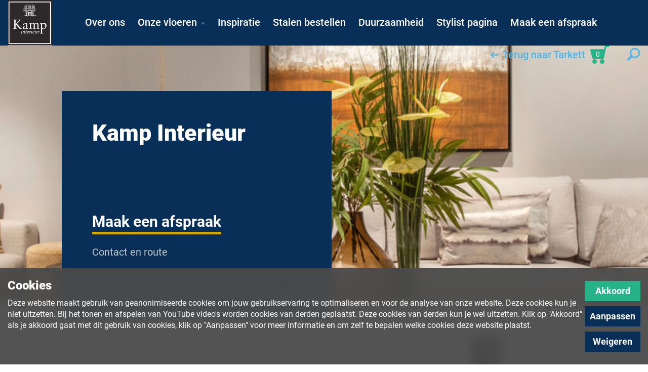

--- FILE ---
content_type: text/html; charset=utf-8
request_url: https://dessotarkett.nl/dealers/ov/almelo/kamp-interieur/
body_size: 67904
content:
<!DOCTYPE html>
<!--[if lt IE 7]>      <html class="no-js lt-ie9 lt-ie8 lt-ie7" lang="nl"> <![endif]-->
<!--[if IE 7]>         <html class="no-js lt-ie9 lt-ie8" lang="nl"> <![endif]-->
<!--[if IE 8]>         <html class="no-js lt-ie9" lang="nl"> <![endif]-->
<!--[if gt IE 8]><!-->
<html class="no-js" lang="nl">
<!--<![endif]-->
<head>
    <meta charset="utf-8">
    <meta http-equiv="X-UA-Compatible" content="IE=edge,chrome=1">
    <meta name="viewport" content="width=device-width, initial-scale=1.0, shrink-to-fit=no">
    <title>Kamp Interieur - Desso Tarkett</title>
    
        <meta name="twitter:card" content="summary">
<meta name="twitter:title" content="Kamp Interieur">
<meta name="twitter:description" content="">
	<meta name="twitter:image:src" content="/media/12644/kc-showroom-03.jpg?width=300&amp;height=300&amp;v=1d538a1f74bd590" />
<!-- Open Graph general (Facebook, Pinterest & Google+) -->
<meta prefix="og: http://ogp.me/ns#" property="og:title" content="Kamp Interieur" />
<meta prefix="og: http://ogp.me/ns#" property="og:description" content="" />
	<meta prefix="og: http://ogp.me/ns#" property="og:image" content="/media/12644/kc-showroom-03.jpg?width=300&amp;height=300&amp;v=1d538a1f74bd590" />
<meta prefix="og: http://ogp.me/ns#" property="og:url" content="https://dessotarkett.nl/dealers/ov/almelo/kamp-interieur/" />
<meta prefix="og: http://ogp.me/ns#" property="og:site_name" content="Desso Tarkett">
<meta prefix="og: http://ogp.me/ns#" property="og:locale" content="nl">
<meta prefix="og: http://ogp.me/ns#" property="og:type" content="Website">
        <!-- Twitter -->
<meta name="description" content="">
<meta name="keywords" content="">


    
    <link rel="apple-touch-icon" sizes="180x180" href="/img/favicons/apple-touch-icon.png?v=dLJW98On20">
<link rel="icon" type="image/png" sizes="32x32" href="/img/favicons/favicon-32x32.png?v=dLJW98On20">
<link rel="icon" type="image/png" sizes="16x16" href="/img/favicons/favicon-16x16.png?v=dLJW98On20">
<link rel="manifest" href="/img/favicons/site.webmanifest?v=dLJW98On20">
<link rel="mask-icon" href="/img/favicons/safari-pinned-tab.svg?v=dLJW98On20" color="#082f58">
<link rel="shortcut icon" href="/img/favicons/favicon.ico?v=dLJW98On20">
<meta name="msapplication-TileColor" content="#082f58">
<meta name="msapplication-config" content="/img/favicons/browserconfig.xml?v=dLJW98On20">
<meta name="theme-color" content="#082f58">

    <script src="/scripts/jquery.bundle.js?v=1INfijMpNhYBrPT17aJb-OBp-NWaKaApEkyty2vgNLQ"></script>
<script src="/scripts/adyen.bundle.js?v=ta4OvsbNbo1r3bkujLxPMFfXxSk8kdv8Q9QUko6bIqA"></script>

    <link href="/css/main.css?v=4b-k8xdPtbpFrzj_KDdGmRjvBIsM6ra8D2MZHsDpCTc" rel="stylesheet">
</head>


<body class="dealerpage " data-dealer-id="21476">
        <!-- Google Tag Manager (noscript) -->
        <noscript>
            <iframe src="https://www.googletagmanager.com/ns.html?id=GTM-NRGGND4"
                    height="0" width="0" style="display:none;visibility:hidden"></iframe>
        </noscript>
        <!-- End Google Tag Manager (noscript) -->
    <!--[if lte IE 9]>
        <div class="browserUpgrade">
            <p>Je gebruikt mogelijk een verouderde browser. Deze website gebruikt de laatste technieken om de ervaring voor een bezoeker zo aangenaam mogelijk te maken. Upgrade je browser om deze website in een optimale manier te ervaren.</p>
            <a class="upgradeButton" href="http://outdatedbrowser.com/nl" target="_blank">Upgrade je browser!</a>
        </div>
    <![endif]-->

    <div id="svgSheet" style="display:none;">
        <svg xmlns="http://www.w3.org/2000/svg" xmlns:xlink="http://www.w3.org/1999/xlink">
    <symbol viewBox="0 0 155 177" id="balloon" xmlns="http://www.w3.org/2000/svg">
        <path d="M0 0v157.141h77.5L155 177V0z" fill="#D7AB00" fill-rule="evenodd" />
    </symbol>
    <symbol viewBox="0 0 16 13" id="icon_arrow" xmlns="http://www.w3.org/2000/svg">
        <path d="M14.772 5.273l-10.45.005 3.293-3.3a.857.857 0 0 0 .25-.608.855.855 0 0 0-.25-.607L7.103.25A.85.85 0 0 0 6.498 0a.85.85 0 0 0-.605.25L.25 5.893a.848.848 0 0 0-.25.606c0 .23.088.446.25.608l5.643 5.643a.85.85 0 0 0 .605.25.85.85 0 0 0 .605-.25l.512-.512a.848.848 0 0 0 .25-.605.822.822 0 0 0-.25-.593l-3.33-3.318h10.498a.887.887 0 0 0 .868-.878v-.725c0-.472-.408-.846-.88-.846z"
               fill-rule="nonzero" />
    </symbol>
    <symbol viewBox="0 0 11 20" id="icon_facebook" xmlns="http://www.w3.org/2000/svg">
        <path d="M10.422.004L7.828 0C4.914 0 3.031 1.932 3.031 4.922v2.27H.424a.408.408 0 0 0-.408.407v3.289c0 .225.183.407.408.407H3.03v8.297c0 .226.183.408.408.408h3.403a.408.408 0 0 0 .407-.408v-8.297h3.05a.408.408 0 0 0 .407-.407l.001-3.289a.408.408 0 0 0-.408-.408H7.25V5.268c0-.925.22-1.394 1.425-1.394l1.747-.001a.408.408 0 0 0 .408-.408V.412a.408.408 0 0 0-.407-.408z"
               fill-rule="nonzero" />
    </symbol>
    <symbol viewBox="0 0 17 29" id="icon_carousel_arrow" xmlns="http://www.w3.org/2000/svg">
        <path d="M0 2.83L2.83 0l14.15 14.15L2.83 28.3 0 25.47l11.32-11.32z"
               fill-rule="nonzero" />
    </symbol>
    <symbol viewBox="0 0 24 24" id="icon_home" xmlns="http://www.w3.org/2000/svg">
        <path d="M23.555 11.337a1.137 1.137 0 0 0-.093-1.628L12.802.381a1.329 1.329 0 0 0-1.734.02L.37 10.206a1.13 1.13 0 0 0-.051 1.626l.268.279c.445.463 1.164.518 1.605.123l.8-.716v10.481c0 .643.52 1.164 1.163 1.164h4.17c.642 0 1.163-.52 1.163-1.164v-7.333h5.319V22c-.01.643.45 1.163 1.093 1.163h4.419c.642 0 1.163-.52 1.163-1.163V11.665l.494.433c.272.24.843.048 1.275-.428l.303-.333z"
               fill-rule="nonzero" />
    </symbol>
    <symbol viewBox="0 0 20 20" id="icon_instagram" xmlns="http://www.w3.org/2000/svg">
        <path d="M14.4 0H5.49A5.495 5.495 0 0 0 0 5.489V14.4a5.495 5.495 0 0 0 5.489 5.489H14.4a5.495 5.495 0 0 0 5.489-5.49V5.49A5.495 5.495 0 0 0 14.4 0zm3.725 14.4a3.728 3.728 0 0 1-3.724 3.725H5.489A3.728 3.728 0 0 1 1.765 14.4V5.489a3.728 3.728 0 0 1 3.724-3.724H14.4a3.728 3.728 0 0 1 3.724 3.724V14.4zm-8.18-9.58A5.13 5.13 0 0 0 4.82 9.945a5.13 5.13 0 0 0 5.125 5.125 5.13 5.13 0 0 0 5.125-5.125A5.13 5.13 0 0 0 9.945 4.82zm0 8.485a3.364 3.364 0 0 1-3.36-3.36 3.364 3.364 0 0 1 3.36-3.36 3.364 3.364 0 0 1 3.36 3.36 3.364 3.364 0 0 1-3.36 3.36zm5.34-9.981a1.3 1.3 0 0 1 .915.378 1.3 1.3 0 0 1 .379.916c0 .34-.138.674-.379.915-.241.24-.574.379-.915.379-.34 0-.674-.139-.914-.379a1.305 1.305 0 0 1-.38-.915 1.3 1.3 0 0 1 1.294-1.294z"
               fill-rule="nonzero" />
    </symbol>
    <symbol viewBox="0 0 30 22" id="icon_menu" xmlns="http://www.w3.org/2000/svg">
        <g fill="#C1C6C8" fill-rule="evenodd">
            <rect width="30" height="4" rx="2" />
            <rect y="9" width="30" height="4" rx="2" />
            <rect y="18" width="30" height="4" rx="2" />
        </g>
    </symbol>
    <symbol viewBox="0 0 32 32" id="icon_minus" xmlns="http://www.w3.org/2000/svg">
        <path d="M31 16H1"  stroke-width="2" fill="none" fill-rule="evenodd" stroke-linecap="square" />
    </symbol>
    <symbol viewBox="0 0 16 20" id="icon_pinterest" xmlns="http://www.w3.org/2000/svg">
        <path d="M6.353 13.097c-.52 2.726-1.155 5.34-3.037 6.705-.58-4.12.853-7.215 1.519-10.5-1.135-1.91.136-5.755 2.53-4.808 2.945 1.166-2.55 7.102 1.139 7.844 3.852.774 5.424-6.683 3.036-9.109C8.089-.272 1.493 3.15 2.305 8.163c.197 1.226 1.463 1.598.505 3.29C.602 10.962-.058 9.22.027 6.897.164 3.097 3.443.435 6.732.067c4.16-.466 8.064 1.527 8.603 5.44.607 4.416-1.877 9.2-6.325 8.855-1.206-.093-1.712-.69-2.657-1.265z"
               fill-rule="nonzero" />
    </symbol>
    <symbol viewBox="0 0 32 32" id="icon_plus" xmlns="http://www.w3.org/2000/svg">
        <g  stroke-width="2" fill="none" fill-rule="evenodd" stroke-linecap="square">
            <path d="M16 1v30M31 16H1" />
        </g>
    </symbol>
    <symbol viewBox="0 0 27 26" id="icon_search" xmlns="http://www.w3.org/2000/svg">
        <g transform="translate(2 2)"  fill="none" fill-rule="evenodd">
            <path d="M.957 21.98l6.464-6.37" stroke-width="4" stroke-linecap="round" stroke-linejoin="round" />
            <ellipse stroke-width="3" cx="14.206" cy="8.667" rx="8.794" ry="8.667" />
        </g>
    </symbol>
    <symbol viewBox="0 0 25 20" id="icon_twitter" xmlns="http://www.w3.org/2000/svg">
        <path d="M24.642 2.386c-.967.416-1.934.676-2.901.78 1.092-.655 1.83-1.581 2.215-2.777a9.892 9.892 0 0 1-3.198 1.217C19.759.545 18.532.014 17.076.014c-1.394 0-2.582.492-3.565 1.474-.983.983-1.474 2.172-1.474 3.565 0 .375.041.76.124 1.155a14.042 14.042 0 0 1-5.796-1.553A14.287 14.287 0 0 1 1.771.935a4.937 4.937 0 0 0-.687 2.542c0 .864.203 1.665.609 2.403A5.034 5.034 0 0 0 3.33 7.674a5 5 0 0 1-2.278-.64v.063c0 1.217.382 2.285 1.147 3.206.764.92 1.729 1.5 2.894 1.74a5.22 5.22 0 0 1-1.326.171c-.292 0-.609-.026-.952-.078a4.931 4.931 0 0 0 1.778 2.489c.864.65 1.841.985 2.934 1.006-1.83 1.435-3.916 2.153-6.256 2.153-.448 0-.853-.02-1.217-.062 2.34 1.508 4.92 2.261 7.738 2.261 1.789 0 3.469-.283 5.039-.85 1.57-.566 2.912-1.326 4.025-2.278a15.243 15.243 0 0 0 2.879-3.284 14.644 14.644 0 0 0 1.802-3.876 14.322 14.322 0 0 0 .577-4.704 10.554 10.554 0 0 0 2.527-2.605z"
               fill-rule="nonzero" />
    </symbol>
    <symbol viewBox="0 0 181 40" id="logo" xmlns="http://www.w3.org/2000/svg">
        <g fill="#082F58" fill-rule="evenodd">
            <path d="M20.552.132C9.678.132.829 8.987.829 19.868c0 10.882 8.85 19.738 19.723 19.738 10.875 0 19.722-8.856 19.722-19.738C40.274 8.987 31.427.132 20.552.132m0 37.794a17.95 17.95 0 0 1-6.146-1.081c-3.063-1.31-5.883-3.914-6.995-6.138-1.402-2.805-2.192-5.916-1.937-9.718C6.22 9.832 19.434 6.902 24.23 13.2c4.71 6.176-3.07 10.846-3.239 8.109-.414-6.694-5.885-4.344-6.09-.326C14.298 33.04 34.389 31.62 34.62 18.1c.136-7.969-5.35-13.039-8.118-15.276 7.034 2.467 12.095 9.174 12.095 17.045 0 9.958-8.096 18.058-18.045 18.058M44.595 6.235h22.978v6.926h-7.08v21.05h-8.818V13.16h-7.08z" />
            <path d="M75.647 25.468c-.67.157-1.385.319-2.097.552-1.58.634-1.66 1.584-1.66 1.823 0 .555.477 1.584 2.02 1.584 1.143 0 3.045-.754 3.755-2.338.394-.87.394-1.701.394-2.412-.79.275-1.584.552-2.412.79zm-10.6-5.58c.317-1.74.755-3.918 3.683-5.461 2.29-1.187 5.217-1.386 7.351-1.386 9.73 0 9.73 5.027 9.73 7.48v11.162c0 1.342.118 1.698.715 2.528h-8.033V32.63c-1.025.715-2.925 2.058-6.76 2.058-5.142 0-7.4-3.126-7.4-6.607 0-1.229.278-2.932 1.746-4.393 1.86-1.901 4.069-2.22 7.67-2.694 2.253-.313 3.124-.513 4.35-.87-.04-1.386-.434-2.333-2.769-2.333-1.856 0-2.374.473-2.648 1.899l-7.635.198zM95.646 15.496c2.214-1.979 3.72-2.217 6.842-2.217v6.887c-.554-.04-1.106-.081-1.658-.081-4.79 0-4.868 3.126-4.906 4.473v9.652h-8.106V13.597h7.828v1.899zM104.59 6.275h8.186v13.296l5.535-5.854h9.97l-7.791 7.396 8.142 13.098h-9.29l-4.468-7.795-2.135 2.059v5.736h-8.148z" />
            <path d="M141.927 21.112c-.036-.313-.036-.63-.116-.946-.354-1.465-1.62-2.098-2.73-2.098-2.452 0-2.887 2.136-3.086 3.044h5.932zm7.87 8.312c-2.411 3.684-5.973 5.618-10.873 5.618-7.592 0-11.314-5.462-11.314-11.156 0-6.688 4.626-11.003 11.276-11.003 2.49 0 5.735.634 8.222 3.05 3.008 2.965 3.047 6.37 3.125 9.496h-14.315c.035.908.077 1.975.989 2.888.195.194.951.953 2.45.953 1.856 0 2.886-.991 3.716-2.654l6.724 2.808zM168.311 18.608l.036 9.945c0 1.028 0 2.85 1.378 4.236 1.628 1.661 4.512 1.701 5.381 1.701 1.699 0 3.32-.199 5.141-.435v-5.58c-.478.078-.988.16-1.46.16-2.18 0-2.217-1.346-2.217-2.138l-.036-7.875h3.679v-4.43h-3.527l-.023-6.45h-8.177l.019 6.45h-6.645l-.002-6.45h-8.224l.037 6.45h-2.848v4.43h2.679l.008 9.931c0 1.028 0 2.85 1.39 4.236 1.62 1.661 4.506 1.701 5.376 1.701 1.698 0 3.323-.199 5.144-.435v-5.58c-.479.078-.992.16-1.463.16-2.177 0-2.216-1.346-2.216-2.138l.068-7.888 6.502-.001z" />
        </g>
    </symbol>
    <symbol viewBox="0 0 135 30" id="logo_white" xmlns="http://www.w3.org/2000/svg">
        <g  fill-rule="evenodd">
            <path d="M15.329.1C7.219.1.619 6.74.619 14.9c0 8.163 6.6 14.804 14.71 14.804 8.111 0 14.71-6.641 14.71-14.803 0-8.16-6.599-14.802-14.71-14.802m0 28.345c-1.608 0-3.153-.287-4.584-.81-2.285-.982-4.388-2.936-5.218-4.604-1.045-2.103-1.635-4.437-1.444-7.288.556-8.368 10.412-10.565 13.99-5.842 3.512 4.632-2.29 8.134-2.416 6.082-.31-5.021-4.39-3.259-4.542-.244-.452 9.041 14.533 7.977 14.706-2.164.102-5.976-3.99-9.779-6.054-11.456A13.56 13.56 0 0 1 28.788 14.9c0 7.468-6.039 13.543-13.46 13.543M33.262 4.676H50.4v5.195h-5.28v15.787h-6.578V9.87h-5.28z" />
            <path d="M56.422 19.1c-.5.12-1.033.24-1.564.415-1.18.476-1.238 1.188-1.238 1.367 0 .416.355 1.188 1.506 1.188.853 0 2.271-.565 2.8-1.753.295-.653.295-1.276.295-1.81-.59.207-1.181.415-1.8.594zm-7.906-4.184c.236-1.304.563-2.939 2.747-4.096 1.708-.89 3.89-1.04 5.483-1.04 7.256 0 7.256 3.77 7.256 5.61v8.372c0 1.007.089 1.274.534 1.896h-5.992v-1.186c-.764.537-2.181 1.544-5.042 1.544-3.834 0-5.518-2.344-5.518-4.955 0-.922.207-2.2 1.302-3.295 1.387-1.426 3.034-1.664 5.72-2.02 1.68-.235 2.33-.385 3.244-.654-.03-1.039-.323-1.749-2.064-1.749-1.385 0-1.771.355-1.976 1.424l-5.694.149zM71.338 11.622c1.651-1.484 2.774-1.663 5.103-1.663v5.165c-.413-.03-.825-.06-1.236-.06-3.572 0-3.631 2.345-3.66 3.355v7.239H65.5v-15.46h5.838v1.424zM78.01 4.706h6.105v9.972l4.128-4.39h7.436l-5.81 5.547 6.072 9.823h-6.93l-3.331-5.846-1.593 1.544v4.302H78.01z" />
            <path d="M105.857 15.834c-.027-.235-.027-.472-.086-.71-.264-1.098-1.209-1.573-2.037-1.573-1.828 0-2.153 1.602-2.301 2.283h4.424zm5.87 6.234c-1.798 2.763-4.455 4.214-8.11 4.214-5.662 0-8.438-4.097-8.438-8.368 0-5.016 3.45-8.252 8.41-8.252 1.857 0 4.277.475 6.132 2.287 2.244 2.224 2.273 4.778 2.331 7.123h-10.677c.026.68.058 1.481.738 2.166.145.145.71.715 1.827.715 1.384 0 2.153-.744 2.772-1.991l5.015 2.106zM125.536 13.956l.027 7.46c0 .77 0 2.136 1.027 3.176 1.215 1.246 3.365 1.276 4.014 1.276 1.267 0 2.476-.15 3.835-.327v-4.185c-.357.06-.737.12-1.09.12-1.625 0-1.653-1.01-1.653-1.603l-.027-5.906h2.744v-3.323h-2.63l-.018-4.837h-6.099l.014 4.837h-4.956l-.002-4.837h-6.133l.028 4.837h-2.125v3.323h1.998l.007 7.448c0 .77 0 2.137 1.037 3.177 1.207 1.246 3.36 1.276 4.01 1.276 1.265 0 2.477-.15 3.835-.327v-4.185c-.357.06-.74.12-1.09.12-1.625 0-1.653-1.01-1.653-1.603l.05-5.916 4.85-.001z" />
        </g>
    </symbol>
    <symbol viewBox="0 0 41 32" id="icon_swatch" xmlns="http://www.w3.org/2000/svg">
        <g stroke-width="2"  fill="none" fill-rule="evenodd">
            <path d="M10 1a9 9 0 0 0-9 9v1a9 9 0 0 0 9 9h29a1 1 0 0 0 1-1V2a1 1 0 0 0-1-1H10z" />
            <circle cx="10.5" cy="10.5" r="2.5" />
            <path d="M24.192 20H5.808l10.591 10.592a1 1 0 0 0 1.415 0l7.778-7.778a1 1 0 0 0 0-1.415L24.192 20z" />
        </g>
    </symbol>
    <symbol viewBox="0 0 109 65" id="icon_roomviewer" xmlns="http://www.w3.org/2000/svg">
        <g fill-rule="nonzero" fill="none">
            <path d="M27 40.997h59.988a2 2 0 0 1 1.414.585l19.995 19.996c1.26 1.26.368 3.414-1.413 3.414H7.004c-1.782 0-2.674-2.154-1.414-3.414l19.996-19.996A2 2 0 0 1 27 40.997zm0-35.993h59.988a2 2 0 0 1 1.414.586l19.995 19.996c1.26 1.26.368 3.413-1.413 3.413H7.004c-1.782 0-2.674-2.154-1.414-3.413L25.586 5.59A2 2 0 0 1 27 5.004zM5.004 62.992V27a2 2 0 0 1 .586-1.414L25.586 5.59c1.26-1.26 3.413-.368 3.413 1.414v35.992a2 2 0 0 1-.585 1.414L8.418 64.406c-1.26 1.26-3.414.368-3.414-1.414zm103.98.004c0 1.782-2.155 2.674-3.414 1.414L85.574 44.414A2 2 0 0 1 84.988 43V7.008c0-1.782 2.154-2.674 3.414-1.414l19.995 19.996a2 2 0 0 1 .586 1.414v35.992z"
                  fill="#4FB5E8" opacity=".5" />
            <path d="M6.831 55.993h90.325L81.16 39.996H22.828L6.83 55.993zM22 35.997h59.988a2 2 0 0 1 1.414.585l19.995 19.996c1.26 1.26.368 3.414-1.413 3.414H2.004c-1.782 0-2.674-2.154-1.414-3.414l19.996-19.996A2 2 0 0 1 22 35.997zm.828-31.994L6.83 20h90.325L81.16 4.003H22.828zM22 .004h59.988a2 2 0 0 1 1.414.586l19.995 19.996c1.26 1.26.368 3.413-1.413 3.413H2.004C.222 24-.67 21.845.59 20.586L20.586.59A2 2 0 0 1 22 .004zM4.003 53.164L20 37.169V6.831L4.003 22.828v30.337zM.004 57.993V22a2 2 0 0 1 .586-1.414L20.586.59c1.26-1.26 3.413-.368 3.413 1.414v35.992a2 2 0 0 1-.585 1.414L3.418 59.406c-1.26 1.26-3.414.368-3.414-1.414zm99.98-4.823V22.832L83.987 6.835v30.337L99.984 53.17zm4 4.827c0 1.782-2.155 2.674-3.414 1.414L80.574 39.414A2 2 0 0 1 79.988 38V2.008c0-1.782 2.154-2.674 3.414-1.414l19.995 19.996a2 2 0 0 1 .586 1.414v35.992z"
                  fill="#4F708A" />
        </g>
    </symbol>
    <symbol viewBox="0 0 115 65" id="icon_floorfinder" xmlns="http://www.w3.org/2000/svg">
        <g fill-rule="nonzero" fill="none">
            <path d="M90.657 41l24 24H5l24-24h61.657zM60.049 10.428l2.746-3.127a10.743 10.743 0 0 1 6.627-2.3c5.788 0 10.412 4.764 11.006 11.33.046.29.238 1.817-.347 4.305-.843 3.592-2.79 6.857-5.63 9.443L60.041 43 45.871 30.079c-2.84-2.586-4.787-5.852-5.63-9.443-.585-2.49-.393-4.016-.346-4.306C40.49 9.764 45.114 5 50.901 5c2.395 0 4.627.814 6.442 2.265l2.706 3.163z"
                  fill="#4FB5E8" opacity=".5" />
            <path d="M9.657 56H100L84 40H25.657l-16 16zm76-20l24 24H0l24-24h61.657zm-18.9-13.878c2.25-2.049 3.774-4.605 4.43-7.401.197-.837.29-1.561.306-2.167.005-.2.001-.367-.008-.502l-.007-.092-.022-.134-.012-.135c-.416-4.602-3.416-7.69-7.022-7.69-2.404 0-4.647 1.306-5.934 3.471l-3.476 5.849-3.42-5.882C50.317 5.246 48.226 4 45.902 4c-3.607 0-6.607 3.089-7.022 7.69l-.013.14-.022.14c-.016.217-.02.384-.014.584.016.606.108 1.33.305 2.168.656 2.795 2.18 5.351 4.432 7.401l11.495 10.484 11.694-10.485zM55.05 5.428l2.746-3.127a10.743 10.743 0 0 1 6.627-2.3c5.788 0 10.412 4.764 11.006 11.33.046.29.238 1.817-.347 4.305-.843 3.592-2.79 6.857-5.63 9.443L55.041 38 40.871 25.079c-2.84-2.586-4.787-5.852-5.63-9.443-.585-2.49-.393-4.016-.346-4.306C35.49 4.764 40.114 0 45.901 0c2.395 0 4.627.814 6.442 2.265l2.706 3.163z"
                  fill="#4F708A" />
        </g>
    </symbol>
    <symbol viewBox="0 0 89 65" id="icon_moodboard" xmlns="http://www.w3.org/2000/svg">
        <g fill-rule="nonzero" fill="none">
            <path d="M28.667 5a8.333 8.333 0 1 1 0 16.667 8.333 8.333 0 0 1 0-16.667zm17.666 9.333h23.334c.368 0 .666.299.666.667v23.333a.667.667 0 0 1-.666.667H46.333a.667.667 0 0 1-.666-.667V15c0-.368.298-.667.666-.667zM61.5 65h-15a.833.833 0 0 1-.833-.833v-15c0-.46.373-.834.833-.834h15c.46 0 .833.373.833.834v15c0 .46-.373.833-.833.833zm26.667-13.333h-15c-.46 0-.834-.075-.834-.167v-3c0-.092.373-.167.834-.167h15c.46 0 .833.075.833.167v3c0 .092-.373.167-.833.167zm0 6.666h-15c-.46 0-.834-.074-.834-.166v-3c0-.092.373-.167.834-.167h15c.46 0 .833.075.833.167v3c0 .092-.373.166-.833.166zm0 6.667h-15c-.46 0-.834-.075-.834-.167v-3c0-.092.373-.166.834-.166h15c.46 0 .833.074.833.166v3c0 .092-.373.167-.833.167zm-76.5-28.667v4l14 14h4v5.263A1.404 1.404 0 0 1 28.263 61H6.403A1.404 1.404 0 0 1 5 59.596V37.737a1.404 1.404 0 0 1 1.404-1.404h5.263zm23.263 18H13.07a1.404 1.404 0 0 1-1.403-1.403V31.07a1.404 1.404 0 0 1 1.403-1.403h21.86a1.404 1.404 0 0 1 1.403 1.403v21.86a1.404 1.404 0 0 1-1.403 1.403z"
                  fill="#4FB5E8" opacity=".5" />
            <path d="M23.667 4a4.333 4.333 0 1 0 0 8.667 4.333 4.333 0 0 0 0-8.667zm0-4a8.333 8.333 0 1 1 0 16.667 8.333 8.333 0 0 1 0-16.667zm21 13.333V30h16.666V13.333H44.667zm-3.334-4h23.334c.368 0 .666.299.666.667v23.333a.667.667 0 0 1-.666.667H41.333a.667.667 0 0 1-.666-.667V10c0-.368.298-.667.666-.667zm12 46.667v-8.667h-8.666V56h8.666zm3.167 4h-15a.833.833 0 0 1-.833-.833v-15c0-.46.373-.834.833-.834h15c.46 0 .833.373.833.834v15c0 .46-.373.833-.833.833zm26.667-13.333h-15c-.46 0-.834-.075-.834-.167v-3c0-.092.373-.167.834-.167h15c.46 0 .833.075.833.167v3c0 .092-.373.167-.833.167zm0 6.666h-15c-.46 0-.834-.074-.834-.166v-3c0-.092.373-.167.834-.167h15c.46 0 .833.075.833.167v3c0 .092-.373.166-.833.166zm0 6.667h-15c-.46 0-.834-.075-.834-.167v-3c0-.092.373-.166.834-.166h15c.46 0 .833.074.833.166v3c0 .092-.373.167-.833.167zm-76.5-28.667v4H4V52h16.667v-2.667h4v5.263A1.404 1.404 0 0 1 23.263 56H1.403A1.404 1.404 0 0 1 0 54.596V32.737a1.404 1.404 0 0 1 1.404-1.404h5.263zm20.666 14V28.667H10.667v16.666h16.666zm2.597 4H8.07a1.404 1.404 0 0 1-1.403-1.403V26.07a1.404 1.404 0 0 1 1.403-1.403h21.86a1.404 1.404 0 0 1 1.403 1.403v21.86a1.404 1.404 0 0 1-1.403 1.403z"
                  fill="#4F708A" />
        </g>
    </symbol>
    <symbol viewBox="0 0 16 12" id="icon_check" xmlns="http://www.w3.org/2000/svg">
        <path d="M3 6.92l3 3L13.16 3"  stroke-width="3" fill="none" fill-rule="evenodd" stroke-linecap="square" />
    </symbol>
    <symbol viewBox="0 0 30 28" id="icon_heart" xmlns="http://www.w3.org/2000/svg">
        <path d="M14.946 25.915l9.502-8.65c1.862-1.721 3.134-3.888 3.685-6.268.29-1.258.315-2.175.231-2.71l-.008-.066c-.376-4.224-3.242-7.22-6.784-7.22-2.347 0-4.525 1.287-5.762 3.4l-.872 1.49-.858-1.498C12.855 2.255 10.782 1 8.48 1 4.94 1 2.074 3.997 1.69 8.29c-.085.527-.06 1.448.23 2.707.55 2.38 1.824 4.547 3.685 6.268l9.341 8.65z"
               fill-rule="nonzero"  stroke-width="2" />
    </symbol>
    <symbol viewBox="0 0 45 45" id="icon_heart_box" xmlns="http://www.w3.org/2000/svg">
        <g fill="none" fill-rule="evenodd">
            <path fill="#53565A" d="M0 0h45v45H0z" />
            <path d="M34.96 17.858C34.603 13.884 31.823 11 28.344 11c-2.317 0-4.44 1.263-5.633 3.286-1.184-2.05-3.219-3.286-5.5-3.286-3.478 0-6.258 2.884-6.614 6.858-.028.175-.144 1.1.208 2.606.506 2.173 1.677 4.15 3.384 5.715L22.705 34l8.662-7.82c1.707-1.566 2.878-3.542 3.384-5.716.352-1.506.236-2.43.209-2.606z"
                  fill-rule="nonzero" fill="#FFF" />
        </g>
    </symbol>
    <symbol viewBox="0 0 30 30" id="icon_checkbox" xmlns="http://www.w3.org/2000/svg">
        <rect x="1" y="1" width="28" height="28" rx="3" fill="#FFF" stroke="#C1C6C8" stroke-width="2" fill-rule="evenodd" />
    </symbol>
    <symbol viewBox="0 0 30 30" id="icon_checkbox_checked" xmlns="http://www.w3.org/2000/svg">
        <g fill="none" fill-rule="evenodd">
            <rect x="1" y="1" width="28" height="28" rx="3" fill="#FFF" stroke="#C1C6C8" stroke-width="2" />
            <path stroke="#082F58" stroke-width="3" stroke-linecap="square" d="M10 15.92l3 3L20.16 12" />
        </g>
    </symbol>
    <symbol viewBox="0 0 19 22" id="icon_file" xmlns="http://www.w3.org/2000/svg">
        <path d="M17.368 5.437c.477.477.787 1.106.93 1.889h-7.282V.043c.782.143 1.411.453 1.888.93l4.464 4.464zm-6.81 3.72h7.783v11.446c0 .382-.134.706-.4.973-.268.267-.592.4-.973.4H1.4c-.382 0-.706-.133-.973-.4a1.324 1.324 0 0 1-.4-.973V1.373c0-.381.133-.705.4-.972C.695.133 1.019 0 1.401 0h7.783v7.783c0 .382.134.706.4.973.268.267.592.4.974.4z"
               fill-rule="nonzero" />
    </symbol>
    <symbol viewBox="0 0 80 80" id="icon_akoustiek" xmlns="http://www.w3.org/2000/svg">
        <path d="M16.462 40.317c0 2.027.713 3.762 2.156 5.2 1.442 1.442 3.177 2.16 5.2 2.16 2.031 0 3.758-.718 5.204-2.16 1.443-1.438 2.156-3.173 2.156-5.2 0-2.136-.69-3.89-2.083-5.28-1.387-1.383-3.145-2.08-5.277-2.08-2.023 0-3.758.697-5.2 2.08-1.443 1.39-2.156 3.144-2.156 5.28zm24.403.004c0 3.309-.941 6.294-2.8 8.958-1.867 2.668-4.347 4.587-7.444 5.757-.633.216-.853.589-.629 1.122.204.537.629.697 1.27.485 3.417-1.174 6.182-3.258 8.321-6.246 2.132-2.985 3.193-6.343 3.193-10.076h-1.91c0-3.31-.942-6.295-2.801-8.959-1.867-2.664-4.347-4.587-7.444-5.761-.633-.212-.853-.589-.629-1.118.204-.645.629-.861 1.27-.645 3.417 1.282 6.182 3.414 8.321 6.402 2.132 2.985 3.193 6.347 3.193 10.08h9.772c0 4.692-.961 9.123-2.889 13.282-1.915 4.158-4.631 7.784-8.153 10.877-.536.425-.589.854-.164 1.278.429.533.858.59 1.278.16 3.738-3.305 6.623-7.167 8.65-11.594 2.023-4.431 3.037-9.095 3.037-14.002h-1.759c0-4.692-.961-9.147-2.889-13.362-1.915-4.21-4.631-7.864-8.153-10.961-.42-.317-.48-.746-.164-1.278.429-.43.858-.43 1.278 0 3.738 3.197 6.619 7.015 8.65 11.438 2.007 4.427 3.025 9.15 3.025 14.163h10.997c0 6.185-1.117 12.135-3.34 17.84-2.24 5.705-5.478 10.853-9.72 15.437-.22.212-.325.428-.325.645 0 .212.104.424.325.637.416.428.845.428 1.27 0 4.47-4.796 7.884-10.16 10.236-16.078a49.838 49.838 0 0 0 3.51-18.481h-1.956c0-6.295-1.125-12.296-3.365-18.001-2.244-5.705-5.545-10.854-9.92-15.441-.316-.429-.26-.853.164-1.282.433-.425.854-.373 1.27.16 4.492 4.696 7.91 10 10.273 15.922 2.356 5.917 3.534 12.135 3.534 18.642h10.4V14.72c0-3.626-1.118-6.591-3.361-8.887-2.24-2.291-5.12-3.437-8.642-3.437H14.467c-3.525 0-6.406 1.122-8.642 3.361-2.247 2.244-3.361 5.229-3.361 8.963v25.6h12.163c0-2.564.906-4.743 2.717-6.558 1.815-1.815 3.942-2.72 6.398-2.72 2.56 0 4.748.905 6.566 2.72 1.803 1.815 2.717 3.994 2.717 6.559h7.84zM66.078 0c1.815 0 3.57.373 5.272 1.122a14.242 14.242 0 0 1 4.48 3.037 14.508 14.508 0 0 1 3.048 4.479 13.073 13.073 0 0 1 1.118 5.276v52.164c0 3.842-1.358 7.12-4.079 9.84C73.19 78.641 69.912 80 66.077 80h-52.17c-3.839 0-7.112-1.358-9.84-4.083C1.354 73.197 0 69.92 0 66.077V13.915c0-1.915.365-3.73 1.118-5.436a14.245 14.245 0 0 1 3.037-4.48 13.402 13.402 0 0 1 4.479-2.96A13.878 13.878 0 0 1 13.906 0h52.172z"
              fill="#9B9B9B" fill-rule="evenodd" />
    </symbol>
    <symbol viewBox="0 0 80 80" id="icon_antislip" xmlns="http://www.w3.org/2000/svg">
        <path d="M48.583 58.823c.1.325.273.914.485 1.763h21.113c.645 0 .961-.252.961-.777 0-.617-.316-.93-.961-.93l-21.598-.056zM43.26 40.198h4.952l-.157-2.4h-5.44l.645 2.4zm.212 34.113c.742 0 1.467-.132 2.16-.4.693-.277 1.041-1.014 1.041-2.208 0-.77-.196-1.366-.565-1.803a4.962 4.962 0 0 0-1.278-1.061 27.83 27.83 0 0 1-1.362-.814c-.428-.276-.637-.629-.637-1.065 0-.65.329-.982.962-.982.537 0 .793.493.793 1.475h1.927c.208-1.963-.697-2.945-2.72-2.945-1.178 0-1.975.276-2.404.817-.429.537-.637 1.19-.637 1.943 0 .645.208 1.19.637 1.623.429.436.886.785 1.362 1.053.477.269.93.541 1.358.806.425.272.637.625.637 1.053 0 .761-.316 1.138-.953 1.138-.533 0-.857-.16-.962-.477-.112-.32-.16-.749-.16-1.282h-2.075c0 .854.18 1.587.56 2.204.37.62 1.139.925 2.316.925zm-8.48-8.068h.957c.749 0 1.178.32 1.278.957.108.641.16 1.386.16 2.244 0 2.127-.48 3.197-1.438 3.197h-.958v-6.398zm-1.92 7.872h3.197c.85 0 1.495-.184 1.923-.565.425-.377.717-.813.878-1.298.16-.48.244-.998.244-1.542v-1.298c0-1.515-.192-2.68-.565-3.49-.373-.81-1.206-1.218-2.48-1.218h-3.197v9.41zm-6.193-39.838c-.052 1.815-.133 3.79-.237 5.921l4.8.124a458.079 458.079 0 0 0-2.636-5.96c-.81-1.76-1.362-3.07-1.683-3.923h-.156c0 .75-.032 2.023-.088 3.838zm12.235-14.074l.476-.156c2.456-.32 4.46-.557 6.002-.721 1.546-.156 3.04-.317 4.483-.477 1.434-.156 2.367-.288 2.8-.396.961-.105 1.438-.746 1.438-1.92-.104-.74-.396-1.17-.87-1.273-.48-.105-.877-.157-1.193-.157h-16.19c-.32 0-.692.077-1.109.237-.42.156-.741.344-.957.557l-10.789 6.706c-.853.529-1.426.982-1.747 1.354-.32.377-.476 1.302-.476 2.792-.129 5.104-.189 9.046-.189 11.815v7.199c0 1.494.63 2.24 1.907 2.24.417 0 .793-.16 1.114-.481.32-.317.529-.958.633-1.923.104-1.49.216-3.113.32-4.88.109-1.755.185-3.433.24-5.036.053-1.594.105-2.976.157-4.15.056-1.17.084-1.807.084-1.915l2.548-1.915c.104.216.5 1.094 1.194 2.632.689 1.546 1.566 3.433 2.632 5.673 1.054 2.235 2.2 4.663 3.417 7.275a756.967 756.967 0 0 1 3.43 7.44 254.539 254.539 0 0 0 2.872 6.157c.853 1.759 1.382 2.96 1.599 3.602.64 1.386 1.25 2.191 1.834 2.4.593.212 1.158.212 1.691 0 .633-.209.93-.666.873-1.359-.056-.689-.132-1.197-.24-1.522-.425-1.49-1.226-4.267-2.396-8.317-1.17-4.054-2.668-9.282-4.487-15.684h9.511l.79 11.04c.204 1.816.468 2.91.789 3.286.32.373.74.557 1.27.557.845 0 1.342-.429 1.498-1.282.16-.85.24-1.386.24-1.599V33.93c0-.533-.136-1.118-.396-1.755-.273-.637-.673-1.066-1.206-1.278-.213-.108-1.014-.24-2.4-.4-1.386-.161-2.824-.341-4.315-.558-1.819-.32-3.738-.64-5.76-.953l-2.885-5.428 1.763-3.354zM19.63 12.435c0 1.178.345 2.112 1.038 2.8.693.694 1.627 1.042 2.804 1.042 1.17 0 2.128-.348 2.877-1.041.749-.69 1.122-1.623 1.122-2.8 0-1.17-.373-2.132-1.122-2.877-.75-.75-1.707-1.122-2.877-1.122-1.177 0-2.11.373-2.804 1.122-.693.745-1.038 1.706-1.038 2.876zm-1.758-.116c0-1.598.529-2.952 1.598-4.074 1.07-1.126 2.396-1.683 4.002-1.683 1.599 0 2.953.557 4.075 1.683 1.121 1.122 1.678 2.476 1.678 4.074 0 1.607-.557 2.937-1.678 4.002-1.122 1.07-2.476 1.599-4.075 1.599-1.606 0-2.932-.529-4.002-1.599-1.07-1.065-1.598-2.395-1.598-4.002zM8.754 59.785c0 .54.26.8.797.8h31.52c-.212-.316-.536-.904-.96-1.762H9.55c-.537 0-.797.325-.797.962zM52.18 13.16c1.062 0 1.995.293 2.8.882.797.585 1.198 1.466 1.198 2.64 0 1.066-.32 1.839-.961 2.32a6.39 6.39 0 0 1-2.084 1.037c-.424.108-1.226.24-2.395.4-1.174.16-2.456.321-3.842.481-1.382.16-2.72.32-4.003.481-1.282.156-2.183.237-2.716.237-.108.216-.24.508-.4.88-.157.377-.293.666-.397.882l1.915 3.838c.216 0 .933.108 2.16.325 1.225.212 2.591.424 4.086.637 1.702.32 3.517.585 5.432.797.853.216 1.599.801 2.244 1.763.64.957.961 1.97.961 3.036v6.402h21.117V14.603c0-3.63-1.122-6.59-3.357-8.882-2.236-2.292-5.124-3.441-8.646-3.441H14.098c-3.526 0-6.398 1.117-8.642 3.36-2.243 2.24-3.36 5.229-3.36 8.963v25.595h16.641c.104-1.702.156-3.409.156-5.12v-8.48c0-1.812.245-3.066.73-3.755.476-.693 1.25-1.362 2.319-2.003l10.877-6.722c.104-.104.429-.26.957-.477a9.369 9.369 0 0 1 1.603-.48H52.18zm23.552-9.078c2.713 2.725 4.067 6.002 4.067 9.84v52.164c0 3.842-1.354 7.12-4.067 9.84C73.021 78.646 69.744 80 65.914 80H13.886c-3.83 0-7.1-1.354-9.816-4.074C1.354 73.206 0 69.928 0 66.086V13.922c0-3.838 1.354-7.115 4.07-9.84C6.787 1.362 10.056 0 13.886 0h52.028c3.83 0 7.107 1.362 9.82 4.082z"
              fill="#9B9B9B" fill-rule="evenodd" />
    </symbol>
    <symbol viewBox="0 0 81 80" id="icon_antistatisch_tapijt" xmlns="http://www.w3.org/2000/svg">
        <path d="M56.006 33.922H41.923c-.208 0-.453-.156-.717-.48-.269-.321-.309-.642-.084-.962l7.684-14.583c.216-.425.477-.641.793-.641h6.086c-.324-.533-.75-1.359-1.274-2.48a67.386 67.386 0 0 0-1.77-3.442 53.456 53.456 0 0 1-1.68-3.357c-.476-1.07-.825-1.763-1.033-2.084-.741.43-1.923 1.07-3.522 1.92-1.602.86-3.417 1.814-5.44 2.884a241.13 241.13 0 0 0-6.162 3.361c-2.084 1.174-3.967 2.236-5.681 3.198h7.363c.317 0 .573.136.794.4.216.265.164.61-.153 1.03a516.868 516.868 0 0 0-7.524 9.703 661.542 661.542 0 0 1-5.516 7.236c-1.76 2.284-2.905 3.742-3.434 4.375h17.272L26.406 61.963h-7.528l6.887 13.634L50.57 62.155h-6.402l11.839-28.233zM2.404 40.196H18.24c.32-.316 1.258-1.486 2.793-3.501a1023.43 1023.43 0 0 0 5.048-6.607 535.45 535.45 0 0 1 5.284-6.847c1.699-2.175 2.769-3.586 3.19-4.219H25.44c-.53 0-.822-.244-.874-.725-.056-.476.08-.825.397-1.037a118.8 118.8 0 0 0 2.16-1.122c1.225-.641 2.72-1.438 4.483-2.4a879.704 879.704 0 0 1 5.6-3.037c1.976-1.07 3.839-2.08 5.593-3.04 1.767-.962 3.274-1.788 4.568-2.48 1.278-.694 2.027-1.09 2.231-1.203.433-.212.693-.32.81-.32.212 0 .42.216.637.64l6.879 13.603c.216.316.18.62-.08.897-.265.28-.505.417-.718.417H50.08c-.204.537-.797 1.67-1.759 3.425-.957 1.755-2.608 4.86-4.956 9.323h13.919c.212 0 .472.104.8.32.321.209.37.525.161.946l-3.197 6.967h22.56V14.6c0-3.63-1.122-6.586-3.361-8.882-2.24-2.292-5.124-3.441-8.642-3.441H14.403c-3.626 0-6.534 1.121-8.73 3.361-2.175 2.244-3.27 5.228-3.27 8.962v25.597zM66.09 0c3.834 0 7.115 1.358 9.843 4.083 2.72 2.72 4.075 5.997 4.075 9.835v52.164c0 3.842-1.354 7.12-4.075 9.84C73.205 78.641 69.923 80 66.09 80H13.922c-3.842 0-7.115-1.358-9.84-4.079C1.363 73.201 0 69.924 0 66.081V13.919c0-3.838 1.362-7.115 4.083-9.835C6.807 1.358 10.08 0 13.923 0H66.09z"
              fill="#9B9B9B" fill-rule="evenodd" />
    </symbol>
    <symbol viewBox="0 0 81 80" id="icon_brandgedrag_bfl" xmlns="http://www.w3.org/2000/svg">
        <g fill="none" fill-rule="evenodd">
            <path d="M30.451 58.627a25.885 25.885 0 0 0 3.04-1.442 8.425 8.425 0 0 0 2.16-1.915c.585-.75.882-1.707.882-2.885 0-1.17-.353-2.263-1.042-3.277a43.23 43.23 0 0 0-2.243-2.96 44.666 44.666 0 0 1-2.216-2.877 5.41 5.41 0 0 1-1.021-3.2c0-1.283.292-2.477.885-3.598a13.44 13.44 0 0 1 2.107-2.965 25.003 25.003 0 0 1 2.508-2.32c.865-.693 1.51-1.254 1.939-1.682 1.19-1.066 1.931-2.184 2.268-3.357.324-1.174.488-2.188.488-3.045v-.954c0-.108-.068-.212-.196-.32.208.32.365.693.473 1.118.096.428.18.885.228 1.362.056.476.084 1.037.084 1.682 0 1.278-.296 2.424-.897 3.434a38.214 38.214 0 0 1-1.851 2.88c-.653.91-1.262 1.871-1.859 2.885-.589 1.013-.881 2.267-.881 3.761a6.36 6.36 0 0 0 1.19 3.758 23.813 23.813 0 0 0 2.648 3.117c.95.962 1.839 1.895 2.64 2.796.793.91 1.202 1.951 1.202 3.125 0 1.923-.67 3.333-2.003 4.243-1.335.905-2.605 1.462-3.774 1.674-1.05.217-2.02.377-2.877.485a28.69 28.69 0 0 0-2.107.32c-.645.105-1.238.157-1.775.157zm-22.102.997c0 .645.272.962.813.962H70.71c.637 0 .961-.317.961-.962 0-.528-.324-.8-.961-.8H47.526c.104-.105.2-.165.324-.165.1 0 .16-.052.16-.16a788.904 788.904 0 0 0 3.89-2.713 16.136 16.136 0 0 0 3.197-2.872c.91-1.07 1.619-2.316 2.144-3.754.537-1.438.809-3.169.809-5.192 0-1.17-.116-2.42-.317-3.754-.22-1.33-.853-2.848-1.902-4.55a15.585 15.585 0 0 1-1.347-2.717c-.368-.953-.556-2.34-.556-4.154v-1.515c0-.476.052-.985.156-1.518-.962.957-1.783 2.12-2.48 3.497a20.692 20.692 0 0 0-1.594 4.215c-.377 1.43-.67 2.7-.882 3.81-.232 1.118-.32 1.935-.32 2.468v1.19c0 .58-.109 1.297-.317 2.147-.861-1.278-1.658-2.897-2.408-4.864-.745-1.967-1.121-4.647-1.121-8.048 0-.533.024-1.142.084-1.835.048-.69.072-1.887.072-3.586 0-3.084-.505-5.688-1.518-7.812-1.022-2.127-1.951-3.77-2.805-4.94-.112.85-.352 1.807-.733 2.877-.376 1.066-1.102 2.236-2.183 3.51-.65.749-1.779 1.846-3.398 3.28a116.314 116.314 0 0 0-5.08 4.796c-1.762 1.759-3.313 3.566-4.65 5.428-1.33 1.867-1.992 3.598-1.992 5.196 0 2.132.794 4.475 2.396 7.031a159.544 159.544 0 0 1 3.758 5.753c1.122 1.815 1.686 3.305 1.686 4.475 0 1.495-.356 2.584-1.053 3.277-.681.693-1.134 1.094-1.354 1.198H9.162c-.54 0-.813.273-.813.801zm48.299-37.866c-.217 1.061-.429 2.2-.641 3.421-.225 1.218-.32 2.512-.32 3.89 0 1.166.156 2.147.48 2.945.32.793.741 1.666 1.278 2.616.853 1.486 1.39 2.628 1.603 3.421.196.797.424 1.51.637 2.143h17.923V14.603c0-3.63-1.13-6.59-3.365-8.886-2.235-2.292-5.12-3.441-8.641-3.441H14.51c-3.625 0-6.562 1.121-8.805 3.36-2.236 2.244-3.357 5.233-3.357 8.967v25.591h19.041c-.324-.953-.477-2.019-.477-3.189 0-2.443.774-4.615 2.32-6.534 1.554-1.91 3.554-3.93 6.01-6.057 2.127-2.015 3.853-3.718 5.131-5.1 1.286-1.382 2.272-2.576 2.973-3.59.697-1.005 1.146-1.883 1.362-2.624.208-.745.325-1.438.325-2.079 0-.633-.12-1.246-.333-1.827-.212-.589-.533-1.466-.97-2.636l2.58 2.083c.097.109.51.51 1.202 1.198.701.693 1.455 1.735 2.252 3.121.805 1.39 1.558 3.069 2.26 5.04.692 1.975 1.037 4.238 1.037 6.802 0 .85-.064 1.76-.188 2.717a17.745 17.745 0 0 0-.197 2.72c0 2.348.257 4.427.782 6.238.637-4.367 1.935-7.676 3.874-9.916 1.927-2.24 3.701-3.842 5.316-4.803zM13.926 80c-3.838 0-7.115-1.358-9.84-4.078C1.362 73.202 0 69.924 0 66.082v-52.16c0-3.838 1.362-7.123 4.086-9.84C6.811 1.362 10.088 0 13.926 0H66.09c3.838 0 7.12 1.362 9.84 4.082 2.716 2.717 4.078 6.002 4.078 9.84v52.16c0 3.842-1.362 7.12-4.078 9.84C73.21 78.642 69.928 80 66.09 80H13.926z"
                  fill="#9B9B9B" />
            <path d="M29.629 71.551h.633c.392 0 .709-.095.95-.285.241-.19.362-.543.362-1.056 0-.257-.032-.47-.096-.64a1.077 1.077 0 0 0-.26-.41.907.907 0 0 0-.39-.217 1.876 1.876 0 0 0-.498-.062h-.701v2.67zm0-3.912h.463c.453 0 .783-.089.99-.267.207-.178.311-.478.311-.9 0-.423-.094-.72-.283-.895-.188-.174-.486-.26-.893-.26h-.588v2.322zM28 64h2.726c.331 0 .639.037.921.112.283.074.526.198.73.372.204.174.362.406.475.696.113.29.17.646.17 1.068 0 .48-.102.892-.306 1.236a1.545 1.545 0 0 1-.916.701v.025c.453.067.81.278 1.075.634.263.356.395.832.395 1.428 0 .348-.041.679-.124.994a2.08 2.08 0 0 1-.424.826c-.2.236-.46.424-.78.565-.321.14-.719.21-1.194.21H28V64zm15.688 4.546v1.465h-3.19v-1.465h3.19zm2.16 2.136v.223c0 .29.07.524.21.702.139.178.34.267.605.267.24 0 .433-.066.576-.199.144-.132.215-.33.215-.596 0-.215-.056-.378-.17-.49a1.303 1.303 0 0 0-.395-.267l-1.097-.435c-.43-.166-.754-.4-.973-.702-.219-.302-.328-.689-.328-1.161 0-.273.042-.532.124-.776.083-.244.215-.458.396-.64.181-.182.413-.327.696-.435.283-.107.624-.161 1.023-.161.71 0 1.233.166 1.572.497.34.331.51.799.51 1.403v.273h-1.403c0-.347-.05-.602-.153-.763-.101-.162-.28-.243-.537-.243a.79.79 0 0 0-.514.18c-.148.12-.221.3-.221.54 0 .166.047.315.141.448.095.132.274.244.538.335l.938.348c.49.182.837.42 1.04.714.204.294.306.694.306 1.199 0 .356-.056.664-.17.925-.113.26-.269.478-.469.652-.2.174-.437.298-.712.373a3.479 3.479 0 0 1-.91.111c-.438 0-.802-.045-1.092-.136a1.556 1.556 0 0 1-.69-.41 1.517 1.517 0 0 1-.356-.665 3.48 3.48 0 0 1-.102-.875v-.236h1.402zm5.418 2.186v-6.21H49.67V65.49h.147c.543 0 .97-.111 1.284-.335.313-.224.51-.584.593-1.08h1.2v8.793h-1.63zM35.11 70.726h-.704v-1.038h.704v-.673c0-.265.034-.49.1-.674.068-.184.163-.33.287-.441.124-.11.277-.19.458-.238a2.36 2.36 0 0 1 .603-.071c.248 0 .496.01.744.033v1.082a.692.692 0 0 0-.141-.011h-.13c-.195 0-.332.037-.413.11-.08.074-.12.195-.12.364v.52h.804v1.037h-.805v4.902H35.11v-4.902zm2.735-3.069h1.387v7.97h-1.387v-7.97z"
                  fill="#FFF" />
        </g>
    </symbol>
    <symbol viewBox="0 0 81 80" id="icon_brandgedrag_cfl" xmlns="http://www.w3.org/2000/svg">
        <g fill="none" fill-rule="evenodd">
            <path d="M30.451 58.627a25.885 25.885 0 0 0 3.04-1.442 8.425 8.425 0 0 0 2.16-1.915c.585-.75.882-1.707.882-2.885 0-1.17-.353-2.263-1.042-3.277a43.23 43.23 0 0 0-2.243-2.96 44.666 44.666 0 0 1-2.216-2.877 5.41 5.41 0 0 1-1.021-3.2c0-1.283.292-2.477.885-3.598a13.44 13.44 0 0 1 2.107-2.965 25.003 25.003 0 0 1 2.508-2.32c.865-.693 1.51-1.254 1.939-1.682 1.19-1.066 1.931-2.184 2.268-3.357.324-1.174.488-2.188.488-3.045v-.954c0-.108-.068-.212-.196-.32.208.32.365.693.473 1.118.096.428.18.885.228 1.362.056.476.084 1.037.084 1.682 0 1.278-.296 2.424-.897 3.434a38.214 38.214 0 0 1-1.851 2.88c-.653.91-1.262 1.871-1.859 2.885-.589 1.013-.881 2.267-.881 3.761a6.36 6.36 0 0 0 1.19 3.758 23.813 23.813 0 0 0 2.648 3.117c.95.962 1.839 1.895 2.64 2.796.793.91 1.202 1.951 1.202 3.125 0 1.923-.67 3.333-2.003 4.243-1.335.905-2.605 1.462-3.774 1.674-1.05.217-2.02.377-2.877.485a28.69 28.69 0 0 0-2.107.32c-.645.105-1.238.157-1.775.157zm-22.102.997c0 .645.272.962.813.962H70.71c.637 0 .961-.317.961-.962 0-.528-.324-.8-.961-.8H47.526c.104-.105.2-.165.324-.165.1 0 .16-.052.16-.16a788.904 788.904 0 0 0 3.89-2.713 16.136 16.136 0 0 0 3.197-2.872c.91-1.07 1.619-2.316 2.144-3.754.537-1.438.809-3.169.809-5.192 0-1.17-.116-2.42-.317-3.754-.22-1.33-.853-2.848-1.902-4.55a15.585 15.585 0 0 1-1.347-2.717c-.368-.953-.556-2.34-.556-4.154v-1.515c0-.476.052-.985.156-1.518-.962.957-1.783 2.12-2.48 3.497a20.692 20.692 0 0 0-1.594 4.215c-.377 1.43-.67 2.7-.882 3.81-.232 1.118-.32 1.935-.32 2.468v1.19c0 .58-.109 1.297-.317 2.147-.861-1.278-1.658-2.897-2.408-4.864-.745-1.967-1.121-4.647-1.121-8.048 0-.533.024-1.142.084-1.835.048-.69.072-1.887.072-3.586 0-3.084-.505-5.688-1.518-7.812-1.022-2.127-1.951-3.77-2.805-4.94-.112.85-.352 1.807-.733 2.877-.376 1.066-1.102 2.236-2.183 3.51-.65.749-1.779 1.846-3.398 3.28a116.314 116.314 0 0 0-5.08 4.796c-1.762 1.759-3.313 3.566-4.65 5.428-1.33 1.867-1.992 3.598-1.992 5.196 0 2.132.794 4.475 2.396 7.031a159.544 159.544 0 0 1 3.758 5.753c1.122 1.815 1.686 3.305 1.686 4.475 0 1.495-.356 2.584-1.053 3.277-.681.693-1.134 1.094-1.354 1.198H9.162c-.54 0-.813.273-.813.801zm48.299-37.866c-.217 1.061-.429 2.2-.641 3.421-.225 1.218-.32 2.512-.32 3.89 0 1.166.156 2.147.48 2.945.32.793.741 1.666 1.278 2.616.853 1.486 1.39 2.628 1.603 3.421.196.797.424 1.51.637 2.143h17.923V14.603c0-3.63-1.13-6.59-3.365-8.886-2.235-2.292-5.12-3.441-8.641-3.441H14.51c-3.625 0-6.562 1.121-8.805 3.36-2.236 2.244-3.357 5.233-3.357 8.967v25.591h19.041c-.324-.953-.477-2.019-.477-3.189 0-2.443.774-4.615 2.32-6.534 1.554-1.91 3.554-3.93 6.01-6.057 2.127-2.015 3.853-3.718 5.131-5.1 1.286-1.382 2.272-2.576 2.973-3.59.697-1.005 1.146-1.883 1.362-2.624.208-.745.325-1.438.325-2.079 0-.633-.12-1.246-.333-1.827-.212-.589-.533-1.466-.97-2.636l2.58 2.083c.097.109.51.51 1.202 1.198.701.693 1.455 1.735 2.252 3.121.805 1.39 1.558 3.069 2.26 5.04.692 1.975 1.037 4.238 1.037 6.802 0 .85-.064 1.76-.188 2.717a17.745 17.745 0 0 0-.197 2.72c0 2.348.257 4.427.782 6.238.637-4.367 1.935-7.676 3.874-9.916 1.927-2.24 3.701-3.842 5.316-4.803zM13.926 80c-3.838 0-7.115-1.358-9.84-4.078C1.362 73.202 0 69.924 0 66.082v-52.16c0-3.838 1.362-7.123 4.086-9.84C6.811 1.362 10.088 0 13.926 0H66.09c3.838 0 7.12 1.362 9.84 4.082 2.716 2.717 4.078 6.002 4.078 9.84v52.16c0 3.842-1.362 7.12-4.078 9.84C73.21 78.642 69.928 80 66.09 80H13.926z"
                  fill="#9B9B9B" />
            <path d="M30.62 67.167c0-.646-.07-1.116-.21-1.41-.14-.294-.394-.44-.763-.44a.72.72 0 0 0-.504.18c-.132.12-.235.314-.31.583-.076.27-.129.621-.16 1.056-.03.435-.044.967-.044 1.596 0 .67.02 1.213.062 1.627.041.414.105.735.192.963.087.227.196.38.328.459a.877.877 0 0 0 .458.118 1 1 0 0 0 .402-.08c.124-.055.231-.162.322-.324.09-.161.162-.389.215-.683a6.83 6.83 0 0 0 .079-1.161h1.629c0 .48-.034.936-.102 1.366-.068.43-.194.808-.379 1.13a1.952 1.952 0 0 1-.78.758c-.336.182-.771.273-1.307.273-.61 0-1.097-.107-1.459-.323a2.097 2.097 0 0 1-.83-.931c-.193-.406-.318-.89-.374-1.453A18.743 18.743 0 0 1 27 68.608c0-.67.028-1.29.085-1.857.056-.567.18-1.054.373-1.46.192-.405.47-.722.831-.95.362-.227.849-.341 1.46-.341.58 0 1.038.103 1.373.31.336.207.587.47.753.79.165.318.27.662.31 1.03a9.3 9.3 0 0 1 .063 1.037h-1.629zm12.238 1.553v1.465h-3.19V68.72h3.19zm2.16 2.136v.223c0 .29.07.524.21.702.139.178.34.267.604.267.241 0 .434-.066.577-.199.143-.132.215-.33.215-.596 0-.215-.057-.379-.17-.49a1.303 1.303 0 0 0-.396-.267l-1.097-.435c-.43-.166-.754-.4-.972-.702-.219-.302-.328-.69-.328-1.161 0-.273.041-.532.124-.776.083-.245.215-.458.396-.64.18-.182.413-.327.696-.435.282-.107.623-.161 1.023-.161.709 0 1.233.165 1.572.497.34.33.51.799.51 1.403v.273h-1.403c0-.347-.051-.602-.153-.763-.102-.162-.28-.243-.537-.243a.79.79 0 0 0-.515.18c-.147.12-.22.3-.22.54 0 .166.047.315.141.448.094.132.273.244.537.335l.939.348c.49.182.837.42 1.04.714.204.294.306.694.306 1.199 0 .356-.057.664-.17.925-.113.26-.27.478-.47.652-.199.174-.437.298-.712.372a3.479 3.479 0 0 1-.91.112c-.437 0-.801-.045-1.092-.136a1.556 1.556 0 0 1-.69-.41 1.517 1.517 0 0 1-.356-.665 3.48 3.48 0 0 1-.102-.875v-.236h1.403zm5.417 2.186v-6.21h-1.594v-1.168h.147c.543 0 .97-.112 1.283-.335.313-.224.511-.584.594-1.08h1.199v8.793h-1.629zM34.28 70.9h-.704v-1.038h.704v-.673c0-.265.033-.49.1-.674.067-.184.163-.33.287-.441.124-.11.276-.19.457-.238a2.36 2.36 0 0 1 .603-.071c.248 0 .496.01.744.033v1.082a.692.692 0 0 0-.14-.011H36.2c-.194 0-.332.036-.412.11-.08.074-.12.195-.12.364v.52h.803V70.9h-.804v4.902H34.28V70.9zm2.734-3.07h1.388v7.972h-1.388V67.83z"
                  fill="#FFF" />
        </g>
    </symbol>
    <symbol viewBox="0 0 81 80" id="icon_brandgedrag_efl" xmlns="http://www.w3.org/2000/svg">
        <g fill="none" fill-rule="evenodd">
            <path d="M30.451 58.627a25.885 25.885 0 0 0 3.04-1.442 8.425 8.425 0 0 0 2.16-1.915c.585-.75.882-1.707.882-2.885 0-1.17-.353-2.263-1.042-3.277a43.23 43.23 0 0 0-2.243-2.96 44.666 44.666 0 0 1-2.216-2.877 5.41 5.41 0 0 1-1.021-3.2c0-1.283.292-2.477.885-3.598a13.44 13.44 0 0 1 2.107-2.965 25.003 25.003 0 0 1 2.508-2.32c.865-.693 1.51-1.254 1.939-1.682 1.19-1.066 1.931-2.184 2.268-3.357.324-1.174.488-2.188.488-3.045v-.954c0-.108-.068-.212-.196-.32.208.32.365.693.473 1.118.096.428.18.885.228 1.362.056.476.084 1.037.084 1.682 0 1.278-.296 2.424-.897 3.434a38.214 38.214 0 0 1-1.851 2.88c-.653.91-1.262 1.871-1.859 2.885-.589 1.013-.881 2.267-.881 3.761a6.36 6.36 0 0 0 1.19 3.758 23.813 23.813 0 0 0 2.648 3.117c.95.962 1.839 1.895 2.64 2.796.793.91 1.202 1.951 1.202 3.125 0 1.923-.67 3.333-2.003 4.243-1.335.905-2.605 1.462-3.774 1.674-1.05.217-2.02.377-2.877.485a28.69 28.69 0 0 0-2.107.32c-.645.105-1.238.157-1.775.157zm-22.102.997c0 .645.272.962.813.962H70.71c.637 0 .961-.317.961-.962 0-.528-.324-.8-.961-.8H47.526c.104-.105.2-.165.324-.165.1 0 .16-.052.16-.16a788.904 788.904 0 0 0 3.89-2.713 16.136 16.136 0 0 0 3.197-2.872c.91-1.07 1.619-2.316 2.144-3.754.537-1.438.809-3.169.809-5.192 0-1.17-.116-2.42-.317-3.754-.22-1.33-.853-2.848-1.902-4.55a15.585 15.585 0 0 1-1.347-2.717c-.368-.953-.556-2.34-.556-4.154v-1.515c0-.476.052-.985.156-1.518-.962.957-1.783 2.12-2.48 3.497a20.692 20.692 0 0 0-1.594 4.215c-.377 1.43-.67 2.7-.882 3.81-.232 1.118-.32 1.935-.32 2.468v1.19c0 .58-.109 1.297-.317 2.147-.861-1.278-1.658-2.897-2.408-4.864-.745-1.967-1.121-4.647-1.121-8.048 0-.533.024-1.142.084-1.835.048-.69.072-1.887.072-3.586 0-3.084-.505-5.688-1.518-7.812-1.022-2.127-1.951-3.77-2.805-4.94-.112.85-.352 1.807-.733 2.877-.376 1.066-1.102 2.236-2.183 3.51-.65.749-1.779 1.846-3.398 3.28a116.314 116.314 0 0 0-5.08 4.796c-1.762 1.759-3.313 3.566-4.65 5.428-1.33 1.867-1.992 3.598-1.992 5.196 0 2.132.794 4.475 2.396 7.031a159.544 159.544 0 0 1 3.758 5.753c1.122 1.815 1.686 3.305 1.686 4.475 0 1.495-.356 2.584-1.053 3.277-.681.693-1.134 1.094-1.354 1.198H9.162c-.54 0-.813.273-.813.801zm48.299-37.866c-.217 1.061-.429 2.2-.641 3.421-.225 1.218-.32 2.512-.32 3.89 0 1.166.156 2.147.48 2.945.32.793.741 1.666 1.278 2.616.853 1.486 1.39 2.628 1.603 3.421.196.797.424 1.51.637 2.143h17.923V14.603c0-3.63-1.13-6.59-3.365-8.886-2.235-2.292-5.12-3.441-8.641-3.441H14.51c-3.625 0-6.562 1.121-8.805 3.36-2.236 2.244-3.357 5.233-3.357 8.967v25.591h19.041c-.324-.953-.477-2.019-.477-3.189 0-2.443.774-4.615 2.32-6.534 1.554-1.91 3.554-3.93 6.01-6.057 2.127-2.015 3.853-3.718 5.131-5.1 1.286-1.382 2.272-2.576 2.973-3.59.697-1.005 1.146-1.883 1.362-2.624.208-.745.325-1.438.325-2.079 0-.633-.12-1.246-.333-1.827-.212-.589-.533-1.466-.97-2.636l2.58 2.083c.097.109.51.51 1.202 1.198.701.693 1.455 1.735 2.252 3.121.805 1.39 1.558 3.069 2.26 5.04.692 1.975 1.037 4.238 1.037 6.802 0 .85-.064 1.76-.188 2.717a17.745 17.745 0 0 0-.197 2.72c0 2.348.257 4.427.782 6.238.637-4.367 1.935-7.676 3.874-9.916 1.927-2.24 3.701-3.842 5.316-4.803zM13.926 80c-3.838 0-7.115-1.358-9.84-4.078C1.362 73.202 0 69.924 0 66.082v-52.16c0-3.838 1.362-7.123 4.086-9.84C6.811 1.362 10.088 0 13.926 0H66.09c3.838 0 7.12 1.362 9.84 4.082 2.716 2.717 4.078 6.002 4.078 9.84v52.16c0 3.842-1.362 7.12-4.078 9.84C73.21 78.642 69.928 80 66.09 80H13.926z"
                  fill="#9B9B9B" />
            <path d="M39.513 64v1.466h-2.884v2.086h2.714v1.466h-2.714v2.384h2.997v1.466H35V64h4.513zm1.969 6.726h-.704v-1.038h.704v-.673c0-.265.033-.49.1-.674.067-.184.163-.33.287-.441.124-.11.276-.19.457-.238a2.36 2.36 0 0 1 .603-.071c.248 0 .496.01.744.033v1.082a.692.692 0 0 0-.14-.011h-.131c-.194 0-.332.037-.412.11-.08.074-.12.195-.12.364v.52h.803v1.037h-.804v4.902h-1.387v-4.902zm2.734-3.069h1.388v7.97h-1.388v-7.97z"
                  fill="#FFF" />
        </g>
    </symbol>
    <symbol viewBox="0 0 81 80" id="icon_comfortklasse_1" xmlns="http://www.w3.org/2000/svg">
        <path d="M77.6 18.244a383.14 383.14 0 0 0-3.842 4.243c-1.39 1.546-2.135 2.424-2.24 2.636-.111.32-.272.957-.48 1.919-.216.961-.533 2.06-.957 3.281a30.627 30.627 0 0 1-1.61 3.758c-.638 1.286-1.379 2.347-2.236 3.2-.846.854-1.59 1.5-2.24 1.924-.633.424-1.226.797-1.755 1.117H77.6V18.244zM43.36 40.322c.532-.536 1.598-1.334 3.2-2.403-.857.324-1.763.697-2.724 1.122-.962.428-1.875.857-2.712 1.281h2.235zm.48 17.115c-.32.433-.617.825-.877 1.202-.269.372-.51.717-.722 1.037-.216.321-.432.377-.633.165l-.32-.32c-.116-.217-.16-.373-.16-.481 0-.109-.056-.265-.169-.481-.112-.213-.184-.505-.244-.878-.048-.372-.184-.773-.388-1.197.524 0 .8-.32.8-.966 0-.633-.376-.957-1.125-.957-.641 0-.961.324-.961.957 0 .429.22.75.64.966a3.635 3.635 0 0 0-.4 1.197c-.056.373-.14.665-.24.878l-.317.961-.324.32c-.113.105-.313.053-.637-.164a25.742 25.742 0 0 0-1.447-2.239c-.853-.953-1.598-1.703-2.235-2.235a8.44 8.44 0 0 1-.966-.802c.217.641.49 1.282.814 1.92.204.532.416 1.117.633 1.762.212.641.376 1.222.476 1.759.217.533.325 1.061.325 1.598 0 .533.048 1.014.156 1.438.1.43.16.906.16 1.439h8.634c0-.533.06-1.01.164-1.439.112-.424.188-.905.248-1.438.052-.537.129-1.065.237-1.598.212-.537.4-1.118.56-1.759.16-.645.341-1.23.557-1.763.32-.637.585-1.278.806-1.919-.22.217-.545.485-.962.802-.428.32-1.126 1.065-2.083 2.235zM11.518 38.083c1.819-.853 3.946-1.863 6.406-3.037 2.452-1.173 4.791-2.295 7.039-3.365l-7.52 2.564c-2.14.637-3.602 1.09-4.395 1.358-.805.269-1.474.505-2.003.717l-.48.24-.485.241c.328.429.8.857 1.438 1.282zm62.24-18.24c.958-1.066 1.871-2.075 2.717-3.041.857-.953 1.334-1.49 1.446-1.598 0-1.815-.237-3.522-.721-5.12-.481-1.603-1.415-3.09-2.8-4.48-1.174-1.069-2.224-1.81-3.126-2.239-.905-.428-1.999-.801-3.277-1.122-.216.43-.56 1.038-1.037 1.843a88.622 88.622 0 0 1-1.603 2.556c-.589.91-1.15 1.763-1.678 2.56a54.58 54.58 0 0 0-1.282 2.003c-.745 1.062-1.895 2.4-3.43 3.999-1.554 1.598-3.08 2.824-4.567 3.677-.753.325-1.574.67-2.48 1.042-.905.372-1.947.773-3.116 1.202L43.676 23.2c-.85.429-2.047 1.094-3.598 2.003-1.55.905-3.065 1.839-4.563 2.8-1.81 1.278-2.772 1.92-2.872 1.92a862.532 862.532 0 0 1-11.366 5.444 4452.082 4452.082 0 0 1-8 3.838c-2.448 1.174-3.786 1.867-3.995 2.079 0 .104.313.589.962 1.438.529.641 1.458.854 2.804.641 1.322-.216 2.532-.533 3.594-.961v-.641c0-.425.477-.85 1.442-1.278.525-.213 1.17-.505 1.911-.882.757-.372 1.895-.953 3.437-1.758 1.555-.798 3.602-1.895 6.17-3.281 2.556-1.387 5.913-3.201 10.08-5.44.745-.213 1.165-.105 1.277.32.109.645-.056 1.07-.48 1.282-4.167 2.24-7.52 4.054-10.076 5.44a493.18 493.18 0 0 1-6.165 3.281c-1.55.801-2.72 1.386-3.518 1.755a34.79 34.79 0 0 1-1.999.881c-.112 0-.152.056-.152.16v.321c.096.32.188.641.312.961.104.321.209.59.317.798.537 1.282 2.295 1.546 5.284.8.737-.207 2.312-.796 4.715-1.758 2.404-.957 5.12-2.103 8.16-3.441 3.038-1.33 6.158-2.72 9.363-4.163 3.197-1.438 5.974-2.688 8.317-3.757.537-.317.906-.217 1.114.32.333.429.268.853-.148 1.278a920.26 920.26 0 0 1-3.858 2.564c-1.27.85-2.444 1.65-3.506 2.4-1.065.745-1.979 1.386-2.728 1.919-.741.533-1.166.905-1.278 1.117-.741.962-.797 1.815-.156 2.564.64.75 1.122 1.198 1.438 1.359.325.16.75.136 1.286-.08.212-.105.477-.269.797-.481.32-.217.69-.425 1.126-.641.85-.53 1.807-1.118 2.873-1.759 1.065-.637 2.343-1.278 3.846-1.919l3.353-1.122a39.247 39.247 0 0 0 2.72-1.198c.745-.372 1.763-1.145 3.049-2.323.845-.85 1.566-1.94 2.151-3.277a66.596 66.596 0 0 0 1.526-3.758c.421-1.174.794-2.668 1.118-4.483 0-.104.02-.184.08-.24a.343.343 0 0 0 .084-.237l3.834-4.162zM7.844 39.842c.1 0 .26-.052.477-.156.22-.109.425-.217.64-.325.21-.104.426-.208.634-.32a5.493 5.493 0 0 1-1.274-1.435c-.216-.64-.265-1.07-.156-1.286.212-.424.504-.74.877-.953.369-.217.765-.429 1.202-.645a27.975 27.975 0 0 1 2.075-.717c.853-.269 2.348-.773 4.479-1.523l17.92-6.081c1.278-.85 2.724-1.755 4.323-2.72a61.524 61.524 0 0 1 3.998-2.24l5.116-2.079a60.593 60.593 0 0 1 3.04-1.118c.95-.32 1.763-.64 2.4-.961 1.174-.533 2.452-1.519 3.846-2.96 1.382-1.443 2.508-2.801 3.357-4.083.633-.85 1.467-2.103 2.48-3.758 1.014-1.655 1.839-3.017 2.484-4.078h-51.36c-3.521 0-6.406 1.121-8.65 3.357C3.518 8.004 2.4 10.989 2.4 14.723v25.6h5.12l.324-.481zM13.918 80c-3.838 0-7.115-1.358-9.848-4.078C1.354 73.202 0 69.924 0 66.082v-52.16c0-3.838 1.354-7.115 4.07-9.836C6.803 1.362 10.08 0 13.918 0h52.16c3.834 0 7.115 1.362 9.844 4.086 2.716 2.72 4.082 5.998 4.082 9.836v52.16c0 3.842-1.366 7.12-4.082 9.84-2.729 2.72-6.01 4.078-9.844 4.078h-52.16z"
              fill="#9B9B9B" fill-rule="evenodd" />
    </symbol>
    <symbol viewBox="0 0 81 80" id="icon_comfortklasse_2" xmlns="http://www.w3.org/2000/svg">
        <path d="M77.6 18.244a383.14 383.14 0 0 0-3.842 4.243c-1.39 1.546-2.135 2.424-2.24 2.636-.111.32-.272.957-.48 1.919-.216.961-.533 2.06-.957 3.281a30.627 30.627 0 0 1-1.61 3.758c-.638 1.286-1.379 2.347-2.236 3.2-.846.854-1.59 1.5-2.24 1.924-.633.424-1.226.797-1.755 1.117H77.6V18.244zM43.36 40.322c.532-.536 1.598-1.334 3.2-2.403-.857.324-1.763.697-2.724 1.122-.962.428-1.875.857-2.712 1.281h2.235zm-6.52 17.115c-.32.433-.617.825-.877 1.202-.269.372-.51.717-.722 1.037-.216.321-.432.377-.633.165l-.32-.32c-.116-.217-.16-.373-.16-.481 0-.109-.056-.265-.169-.481-.112-.213-.184-.505-.244-.878-.048-.372-.184-.773-.388-1.197.524 0 .8-.32.8-.966 0-.633-.376-.957-1.125-.957-.641 0-.961.324-.961.957 0 .429.22.75.64.966a3.635 3.635 0 0 0-.4 1.197c-.056.373-.14.665-.24.878l-.317.961-.324.32c-.113.105-.313.053-.637-.164a25.742 25.742 0 0 0-1.447-2.239c-.853-.953-1.598-1.703-2.235-2.235a8.44 8.44 0 0 1-.966-.802c.217.641.49 1.282.814 1.92.204.532.416 1.117.633 1.762.212.641.376 1.222.476 1.759.217.533.325 1.061.325 1.598 0 .533.048 1.014.156 1.438.1.43.16.906.16 1.439h8.634c0-.533.06-1.01.164-1.439.112-.424.188-.905.248-1.438.052-.537.129-1.065.237-1.598.212-.537.4-1.118.56-1.759.16-.645.341-1.23.557-1.763.32-.637.585-1.278.806-1.919-.22.217-.545.485-.962.802-.428.32-1.126 1.065-2.083 2.235zm16 0c-.32.433-.617.825-.877 1.202-.269.372-.51.717-.722 1.037-.216.321-.432.377-.633.165l-.32-.32c-.116-.217-.16-.373-.16-.481 0-.109-.056-.265-.169-.481-.112-.213-.184-.505-.244-.878-.048-.372-.184-.773-.388-1.197.524 0 .8-.32.8-.966 0-.633-.376-.957-1.125-.957-.641 0-.961.324-.961.957 0 .429.22.75.64.966a3.635 3.635 0 0 0-.4 1.197c-.056.373-.14.665-.24.878l-.317.961-.324.32c-.113.105-.313.053-.637-.164a25.742 25.742 0 0 0-1.447-2.239c-.853-.953-1.598-1.703-2.235-2.235a8.44 8.44 0 0 1-.966-.802c.217.641.49 1.282.814 1.92.204.532.416 1.117.633 1.762.212.641.376 1.222.476 1.759.217.533.325 1.061.325 1.598 0 .533.048 1.014.156 1.438.1.43.16.906.16 1.439h8.634c0-.533.06-1.01.164-1.439.112-.424.188-.905.248-1.438.052-.537.129-1.065.237-1.598.212-.537.4-1.118.56-1.759.16-.645.341-1.23.557-1.763.32-.637.585-1.278.806-1.919-.22.217-.545.485-.962.802-.428.32-1.126 1.065-2.083 2.235zM11.518 38.083c1.819-.853 3.946-1.863 6.406-3.037 2.452-1.173 4.791-2.295 7.039-3.365l-7.52 2.564c-2.14.637-3.602 1.09-4.395 1.358-.805.269-1.474.505-2.003.717l-.48.24-.485.241c.328.429.8.857 1.438 1.282zm62.24-18.24c.958-1.066 1.871-2.075 2.717-3.041.857-.953 1.334-1.49 1.446-1.598 0-1.815-.237-3.522-.721-5.12-.481-1.603-1.415-3.09-2.8-4.48-1.174-1.069-2.224-1.81-3.126-2.239-.905-.428-1.999-.801-3.277-1.122-.216.43-.56 1.038-1.037 1.843a88.622 88.622 0 0 1-1.603 2.556c-.589.91-1.15 1.763-1.678 2.56a54.58 54.58 0 0 0-1.282 2.003c-.745 1.062-1.895 2.4-3.43 3.999-1.554 1.598-3.08 2.824-4.567 3.677-.753.325-1.574.67-2.48 1.042-.905.372-1.947.773-3.116 1.202L43.676 23.2c-.85.429-2.047 1.094-3.598 2.003-1.55.905-3.065 1.839-4.563 2.8-1.81 1.278-2.772 1.92-2.872 1.92a862.532 862.532 0 0 1-11.366 5.444 4452.082 4452.082 0 0 1-8 3.838c-2.448 1.174-3.786 1.867-3.995 2.079 0 .104.313.589.962 1.438.529.641 1.458.854 2.804.641 1.322-.216 2.532-.533 3.594-.961v-.641c0-.425.477-.85 1.442-1.278.525-.213 1.17-.505 1.911-.882.757-.372 1.895-.953 3.437-1.758 1.555-.798 3.602-1.895 6.17-3.281 2.556-1.387 5.913-3.201 10.08-5.44.745-.213 1.165-.105 1.277.32.109.645-.056 1.07-.48 1.282-4.167 2.24-7.52 4.054-10.076 5.44a493.18 493.18 0 0 1-6.165 3.281c-1.55.801-2.72 1.386-3.518 1.755a34.79 34.79 0 0 1-1.999.881c-.112 0-.152.056-.152.16v.321c.096.32.188.641.312.961.104.321.209.59.317.798.537 1.282 2.295 1.546 5.284.8.737-.207 2.312-.796 4.715-1.758 2.404-.957 5.12-2.103 8.16-3.441 3.038-1.33 6.158-2.72 9.363-4.163 3.197-1.438 5.974-2.688 8.317-3.757.537-.317.906-.217 1.114.32.333.429.268.853-.148 1.278a920.26 920.26 0 0 1-3.858 2.564c-1.27.85-2.444 1.65-3.506 2.4-1.065.745-1.979 1.386-2.728 1.919-.741.533-1.166.905-1.278 1.117-.741.962-.797 1.815-.156 2.564.64.75 1.122 1.198 1.438 1.359.325.16.75.136 1.286-.08.212-.105.477-.269.797-.481.32-.217.69-.425 1.126-.641.85-.53 1.807-1.118 2.873-1.759 1.065-.637 2.343-1.278 3.846-1.919l3.353-1.122a39.247 39.247 0 0 0 2.72-1.198c.745-.372 1.763-1.145 3.049-2.323.845-.85 1.566-1.94 2.151-3.277a66.596 66.596 0 0 0 1.526-3.758c.421-1.174.794-2.668 1.118-4.483 0-.104.02-.184.08-.24a.343.343 0 0 0 .084-.237l3.834-4.162zM7.844 39.842c.1 0 .26-.052.477-.156.22-.109.425-.217.64-.325.21-.104.426-.208.634-.32a5.493 5.493 0 0 1-1.274-1.435c-.216-.64-.265-1.07-.156-1.286.212-.424.504-.74.877-.953.369-.217.765-.429 1.202-.645a27.975 27.975 0 0 1 2.075-.717c.853-.269 2.348-.773 4.479-1.523l17.92-6.081c1.278-.85 2.724-1.755 4.323-2.72a61.524 61.524 0 0 1 3.998-2.24l5.116-2.079a60.593 60.593 0 0 1 3.04-1.118c.95-.32 1.763-.64 2.4-.961 1.174-.533 2.452-1.519 3.846-2.96 1.382-1.443 2.508-2.801 3.357-4.083.633-.85 1.467-2.103 2.48-3.758 1.014-1.655 1.839-3.017 2.484-4.078h-51.36c-3.521 0-6.406 1.121-8.65 3.357C3.518 8.004 2.4 10.989 2.4 14.723v25.6h5.12l.324-.481zM13.918 80c-3.838 0-7.115-1.358-9.848-4.078C1.354 73.202 0 69.924 0 66.082v-52.16c0-3.838 1.354-7.115 4.07-9.836C6.803 1.362 10.08 0 13.918 0h52.16c3.834 0 7.115 1.362 9.844 4.086 2.716 2.72 4.082 5.998 4.082 9.836v52.16c0 3.842-1.366 7.12-4.082 9.84-2.729 2.72-6.01 4.078-9.844 4.078h-52.16z"
              fill="#9B9B9B" fill-rule="evenodd" />
    </symbol>
    <symbol viewBox="0 0 81 80" id="icon_comfortklasse_3" xmlns="http://www.w3.org/2000/svg">
        <path d="M77.6 18.244a383.14 383.14 0 0 0-3.842 4.243c-1.39 1.546-2.135 2.424-2.24 2.636-.111.32-.272.957-.48 1.919-.216.961-.533 2.06-.957 3.281a30.627 30.627 0 0 1-1.61 3.758c-.638 1.286-1.379 2.347-2.236 3.2-.846.854-1.59 1.5-2.24 1.924-.633.424-1.226.797-1.755 1.117H77.6V18.244zM43.36 40.322c.532-.536 1.598-1.334 3.2-2.403-.857.324-1.763.697-2.724 1.122-.962.428-1.875.857-2.712 1.281h2.235zm.48 17.115c-.32.433-.617.825-.877 1.202-.269.372-.51.717-.722 1.037-.216.321-.432.377-.633.165l-.32-.32c-.116-.217-.16-.373-.16-.481 0-.109-.056-.265-.169-.481-.112-.213-.184-.505-.244-.878-.048-.372-.184-.773-.388-1.197.524 0 .8-.32.8-.966 0-.633-.376-.957-1.125-.957-.641 0-.961.324-.961.957 0 .429.22.75.64.966a3.635 3.635 0 0 0-.4 1.197c-.056.373-.14.665-.24.878l-.317.961-.324.32c-.113.105-.313.053-.637-.164a25.742 25.742 0 0 0-1.447-2.239c-.853-.953-1.598-1.703-2.235-2.235a8.44 8.44 0 0 1-.966-.802c.217.641.49 1.282.814 1.92.204.532.416 1.117.633 1.762.212.641.376 1.222.476 1.759.217.533.325 1.061.325 1.598 0 .533.048 1.014.156 1.438.1.43.16.906.16 1.439h8.634c0-.533.06-1.01.164-1.439.112-.424.188-.905.248-1.438.052-.537.129-1.065.237-1.598.212-.537.4-1.118.56-1.759.16-.645.341-1.23.557-1.763.32-.637.585-1.278.806-1.919-.22.217-.545.485-.962.802-.428.32-1.126 1.065-2.083 2.235zm16 0c-.32.433-.617.825-.877 1.202-.269.372-.51.717-.722 1.037-.216.321-.432.377-.633.165l-.32-.32c-.116-.217-.16-.373-.16-.481 0-.109-.056-.265-.169-.481-.112-.213-.184-.505-.244-.878-.048-.372-.184-.773-.388-1.197.524 0 .8-.32.8-.966 0-.633-.376-.957-1.125-.957-.641 0-.961.324-.961.957 0 .429.22.75.64.966a3.635 3.635 0 0 0-.4 1.197c-.056.373-.14.665-.24.878l-.317.961-.324.32c-.113.105-.313.053-.637-.164a25.742 25.742 0 0 0-1.447-2.239c-.853-.953-1.598-1.703-2.235-2.235a8.44 8.44 0 0 1-.966-.802c.217.641.49 1.282.814 1.92.204.532.416 1.117.633 1.762.212.641.376 1.222.476 1.759.217.533.325 1.061.325 1.598 0 .533.048 1.014.156 1.438.1.43.16.906.16 1.439h8.634c0-.533.06-1.01.164-1.439.112-.424.188-.905.248-1.438.052-.537.129-1.065.237-1.598.212-.537.4-1.118.56-1.759.16-.645.341-1.23.557-1.763.32-.637.585-1.278.806-1.919-.22.217-.545.485-.962.802-.428.32-1.126 1.065-2.083 2.235zm-32 0c-.32.433-.617.825-.877 1.202-.269.372-.51.717-.722 1.037-.216.321-.432.377-.633.165l-.32-.32c-.116-.217-.16-.373-.16-.481 0-.109-.056-.265-.169-.481-.112-.213-.184-.505-.244-.878-.048-.372-.184-.773-.388-1.197.524 0 .8-.32.8-.966 0-.633-.376-.957-1.125-.957-.641 0-.961.324-.961.957 0 .429.22.75.64.966a3.635 3.635 0 0 0-.4 1.197c-.056.373-.14.665-.24.878l-.317.961-.324.32c-.113.105-.313.053-.637-.164a25.742 25.742 0 0 0-1.447-2.239c-.853-.953-1.598-1.703-2.235-2.235a8.44 8.44 0 0 1-.966-.802c.217.641.49 1.282.814 1.92.204.532.416 1.117.633 1.762.212.641.376 1.222.476 1.759.217.533.325 1.061.325 1.598 0 .533.048 1.014.156 1.438.1.43.16.906.16 1.439h8.634c0-.533.06-1.01.164-1.439.112-.424.188-.905.248-1.438.052-.537.129-1.065.237-1.598.212-.537.4-1.118.56-1.759.16-.645.341-1.23.557-1.763.32-.637.585-1.278.806-1.919-.22.217-.545.485-.962.802-.428.32-1.126 1.065-2.083 2.235zM11.518 38.083c1.819-.853 3.946-1.863 6.406-3.037 2.452-1.173 4.791-2.295 7.039-3.365l-7.52 2.564c-2.14.637-3.602 1.09-4.395 1.358-.805.269-1.474.505-2.003.717l-.48.24-.485.241c.328.429.8.857 1.438 1.282zm62.24-18.24c.958-1.066 1.871-2.075 2.717-3.041.857-.953 1.334-1.49 1.446-1.598 0-1.815-.237-3.522-.721-5.12-.481-1.603-1.415-3.09-2.8-4.48-1.174-1.069-2.224-1.81-3.126-2.239-.905-.428-1.999-.801-3.277-1.122-.216.43-.56 1.038-1.037 1.843a88.622 88.622 0 0 1-1.603 2.556c-.589.91-1.15 1.763-1.678 2.56a54.58 54.58 0 0 0-1.282 2.003c-.745 1.062-1.895 2.4-3.43 3.999-1.554 1.598-3.08 2.824-4.567 3.677-.753.325-1.574.67-2.48 1.042-.905.372-1.947.773-3.116 1.202L43.676 23.2c-.85.429-2.047 1.094-3.598 2.003-1.55.905-3.065 1.839-4.563 2.8-1.81 1.278-2.772 1.92-2.872 1.92a862.532 862.532 0 0 1-11.366 5.444 4452.082 4452.082 0 0 1-8 3.838c-2.448 1.174-3.786 1.867-3.995 2.079 0 .104.313.589.962 1.438.529.641 1.458.854 2.804.641 1.322-.216 2.532-.533 3.594-.961v-.641c0-.425.477-.85 1.442-1.278.525-.213 1.17-.505 1.911-.882.757-.372 1.895-.953 3.437-1.758 1.555-.798 3.602-1.895 6.17-3.281 2.556-1.387 5.913-3.201 10.08-5.44.745-.213 1.165-.105 1.277.32.109.645-.056 1.07-.48 1.282-4.167 2.24-7.52 4.054-10.076 5.44a493.18 493.18 0 0 1-6.165 3.281c-1.55.801-2.72 1.386-3.518 1.755a34.79 34.79 0 0 1-1.999.881c-.112 0-.152.056-.152.16v.321c.096.32.188.641.312.961.104.321.209.59.317.798.537 1.282 2.295 1.546 5.284.8.737-.207 2.312-.796 4.715-1.758 2.404-.957 5.12-2.103 8.16-3.441 3.038-1.33 6.158-2.72 9.363-4.163 3.197-1.438 5.974-2.688 8.317-3.757.537-.317.906-.217 1.114.32.333.429.268.853-.148 1.278a920.26 920.26 0 0 1-3.858 2.564c-1.27.85-2.444 1.65-3.506 2.4-1.065.745-1.979 1.386-2.728 1.919-.741.533-1.166.905-1.278 1.117-.741.962-.797 1.815-.156 2.564.64.75 1.122 1.198 1.438 1.359.325.16.75.136 1.286-.08.212-.105.477-.269.797-.481.32-.217.69-.425 1.126-.641.85-.53 1.807-1.118 2.873-1.759 1.065-.637 2.343-1.278 3.846-1.919l3.353-1.122a39.247 39.247 0 0 0 2.72-1.198c.745-.372 1.763-1.145 3.049-2.323.845-.85 1.566-1.94 2.151-3.277a66.596 66.596 0 0 0 1.526-3.758c.421-1.174.794-2.668 1.118-4.483 0-.104.02-.184.08-.24a.343.343 0 0 0 .084-.237l3.834-4.162zM7.844 39.842c.1 0 .26-.052.477-.156.22-.109.425-.217.64-.325.21-.104.426-.208.634-.32a5.493 5.493 0 0 1-1.274-1.435c-.216-.64-.265-1.07-.156-1.286.212-.424.504-.74.877-.953.369-.217.765-.429 1.202-.645a27.975 27.975 0 0 1 2.075-.717c.853-.269 2.348-.773 4.479-1.523l17.92-6.081c1.278-.85 2.724-1.755 4.323-2.72a61.524 61.524 0 0 1 3.998-2.24l5.116-2.079a60.593 60.593 0 0 1 3.04-1.118c.95-.32 1.763-.64 2.4-.961 1.174-.533 2.452-1.519 3.846-2.96 1.382-1.443 2.508-2.801 3.357-4.083.633-.85 1.467-2.103 2.48-3.758 1.014-1.655 1.839-3.017 2.484-4.078h-51.36c-3.521 0-6.406 1.121-8.65 3.357C3.518 8.004 2.4 10.989 2.4 14.723v25.6h5.12l.324-.481zM13.918 80c-3.838 0-7.115-1.358-9.848-4.078C1.354 73.202 0 69.924 0 66.082v-52.16c0-3.838 1.354-7.115 4.07-9.836C6.803 1.362 10.08 0 13.918 0h52.16c3.834 0 7.115 1.362 9.844 4.086 2.716 2.72 4.082 5.998 4.082 9.836v52.16c0 3.842-1.366 7.12-4.082 9.84-2.729 2.72-6.01 4.078-9.844 4.078h-52.16z"
              fill="#9B9B9B" fill-rule="evenodd" />
    </symbol>
    <symbol viewBox="0 0 81 80" id="icon_comfortklasse_4" xmlns="http://www.w3.org/2000/svg">
        <path d="M77.6 18.244a383.14 383.14 0 0 0-3.842 4.243c-1.39 1.546-2.135 2.424-2.24 2.636-.111.32-.272.957-.48 1.919-.216.961-.533 2.06-.957 3.281a30.627 30.627 0 0 1-1.61 3.758c-.638 1.286-1.379 2.347-2.236 3.2-.846.854-1.59 1.5-2.24 1.924-.633.424-1.226.797-1.755 1.117H77.6V18.244zM43.36 40.322c.532-.536 1.598-1.334 3.2-2.403-.857.324-1.763.697-2.724 1.122-.962.428-1.875.857-2.712 1.281h2.235zm8.48 17.115c-.32.433-.617.825-.877 1.202-.269.372-.51.717-.722 1.037-.216.321-.432.377-.633.165l-.32-.32c-.116-.217-.16-.373-.16-.481 0-.109-.056-.265-.169-.481-.112-.213-.184-.505-.244-.878-.048-.372-.184-.773-.388-1.197.524 0 .8-.32.8-.966 0-.633-.376-.957-1.125-.957-.641 0-.961.324-.961.957 0 .429.22.75.64.966a3.635 3.635 0 0 0-.4 1.197c-.056.373-.14.665-.24.878l-.317.961-.324.32c-.113.105-.313.053-.637-.164a25.742 25.742 0 0 0-1.447-2.239c-.853-.953-1.598-1.703-2.235-2.235a8.44 8.44 0 0 1-.966-.802c.217.641.49 1.282.814 1.92.204.532.416 1.117.633 1.762.212.641.376 1.222.476 1.759.217.533.325 1.061.325 1.598 0 .533.048 1.014.156 1.438.1.43.16.906.16 1.439h8.634c0-.533.06-1.01.164-1.439.112-.424.188-.905.248-1.438.052-.537.129-1.065.237-1.598.212-.537.4-1.118.56-1.759.16-.645.341-1.23.557-1.763.32-.637.585-1.278.806-1.919-.22.217-.545.485-.962.802-.428.32-1.126 1.065-2.083 2.235zm16 0c-.32.433-.617.825-.877 1.202-.269.372-.51.717-.722 1.037-.216.321-.432.377-.633.165l-.32-.32c-.116-.217-.16-.373-.16-.481 0-.109-.056-.265-.169-.481-.112-.213-.184-.505-.244-.878-.048-.372-.184-.773-.388-1.197.524 0 .8-.32.8-.966 0-.633-.376-.957-1.125-.957-.641 0-.961.324-.961.957 0 .429.22.75.64.966a3.635 3.635 0 0 0-.4 1.197c-.056.373-.14.665-.24.878l-.317.961-.324.32c-.113.105-.313.053-.637-.164a25.742 25.742 0 0 0-1.447-2.239c-.853-.953-1.598-1.703-2.235-2.235a8.44 8.44 0 0 1-.966-.802c.217.641.49 1.282.814 1.92.204.532.416 1.117.633 1.762.212.641.376 1.222.476 1.759.217.533.325 1.061.325 1.598 0 .533.048 1.014.156 1.438.1.43.16.906.16 1.439h8.634c0-.533.06-1.01.164-1.439.112-.424.188-.905.248-1.438.052-.537.129-1.065.237-1.598.212-.537.4-1.118.56-1.759.16-.645.341-1.23.557-1.763.32-.637.585-1.278.806-1.919-.22.217-.545.485-.962.802-.428.32-1.126 1.065-2.083 2.235zm-48 0c-.32.433-.617.825-.877 1.202-.269.372-.51.717-.722 1.037-.216.321-.432.377-.633.165l-.32-.32c-.116-.217-.16-.373-.16-.481 0-.109-.056-.265-.169-.481-.112-.213-.184-.505-.244-.878-.048-.372-.184-.773-.388-1.197.524 0 .8-.32.8-.966 0-.633-.376-.957-1.125-.957-.641 0-.961.324-.961.957 0 .429.22.75.64.966a3.635 3.635 0 0 0-.4 1.197c-.056.373-.14.665-.24.878l-.317.961-.324.32c-.113.105-.313.053-.637-.164a25.742 25.742 0 0 0-1.447-2.239c-.853-.953-1.598-1.703-2.235-2.235a8.44 8.44 0 0 1-.966-.802c.217.641.49 1.282.814 1.92.204.532.416 1.117.633 1.762.212.641.376 1.222.476 1.759.217.533.325 1.061.325 1.598 0 .533.048 1.014.156 1.438.1.43.16.906.16 1.439h8.634c0-.533.06-1.01.164-1.439.112-.424.188-.905.248-1.438.052-.537.129-1.065.237-1.598.212-.537.4-1.118.56-1.759.16-.645.341-1.23.557-1.763.32-.637.585-1.278.806-1.919-.22.217-.545.485-.962.802-.428.32-1.126 1.065-2.083 2.235zm16 0c-.32.433-.617.825-.877 1.202-.269.372-.51.717-.722 1.037-.216.321-.432.377-.633.165l-.32-.32c-.116-.217-.16-.373-.16-.481 0-.109-.056-.265-.169-.481-.112-.213-.184-.505-.244-.878-.048-.372-.184-.773-.388-1.197.524 0 .8-.32.8-.966 0-.633-.376-.957-1.125-.957-.641 0-.961.324-.961.957 0 .429.22.75.64.966a3.635 3.635 0 0 0-.4 1.197c-.056.373-.14.665-.24.878l-.317.961-.324.32c-.113.105-.313.053-.637-.164a25.742 25.742 0 0 0-1.447-2.239c-.853-.953-1.598-1.703-2.235-2.235a8.44 8.44 0 0 1-.966-.802c.217.641.49 1.282.814 1.92.204.532.416 1.117.633 1.762.212.641.376 1.222.476 1.759.217.533.325 1.061.325 1.598 0 .533.048 1.014.156 1.438.1.43.16.906.16 1.439h8.634c0-.533.06-1.01.164-1.439.112-.424.188-.905.248-1.438.052-.537.129-1.065.237-1.598.212-.537.4-1.118.56-1.759.16-.645.341-1.23.557-1.763.32-.637.585-1.278.806-1.919-.22.217-.545.485-.962.802-.428.32-1.126 1.065-2.083 2.235zM11.518 38.083c1.819-.853 3.946-1.863 6.406-3.037 2.452-1.173 4.791-2.295 7.039-3.365l-7.52 2.564c-2.14.637-3.602 1.09-4.395 1.358-.805.269-1.474.505-2.003.717l-.48.24-.485.241c.328.429.8.857 1.438 1.282zm62.24-18.24c.958-1.066 1.871-2.075 2.717-3.041.857-.953 1.334-1.49 1.446-1.598 0-1.815-.237-3.522-.721-5.12-.481-1.603-1.415-3.09-2.8-4.48-1.174-1.069-2.224-1.81-3.126-2.239-.905-.428-1.999-.801-3.277-1.122-.216.43-.56 1.038-1.037 1.843a88.622 88.622 0 0 1-1.603 2.556c-.589.91-1.15 1.763-1.678 2.56a54.58 54.58 0 0 0-1.282 2.003c-.745 1.062-1.895 2.4-3.43 3.999-1.554 1.598-3.08 2.824-4.567 3.677-.753.325-1.574.67-2.48 1.042-.905.372-1.947.773-3.116 1.202L43.676 23.2c-.85.429-2.047 1.094-3.598 2.003-1.55.905-3.065 1.839-4.563 2.8-1.81 1.278-2.772 1.92-2.872 1.92a862.532 862.532 0 0 1-11.366 5.444 4452.082 4452.082 0 0 1-8 3.838c-2.448 1.174-3.786 1.867-3.995 2.079 0 .104.313.589.962 1.438.529.641 1.458.854 2.804.641 1.322-.216 2.532-.533 3.594-.961v-.641c0-.425.477-.85 1.442-1.278.525-.213 1.17-.505 1.911-.882.757-.372 1.895-.953 3.437-1.758 1.555-.798 3.602-1.895 6.17-3.281 2.556-1.387 5.913-3.201 10.08-5.44.745-.213 1.165-.105 1.277.32.109.645-.056 1.07-.48 1.282-4.167 2.24-7.52 4.054-10.076 5.44a493.18 493.18 0 0 1-6.165 3.281c-1.55.801-2.72 1.386-3.518 1.755a34.79 34.79 0 0 1-1.999.881c-.112 0-.152.056-.152.16v.321c.096.32.188.641.312.961.104.321.209.59.317.798.537 1.282 2.295 1.546 5.284.8.737-.207 2.312-.796 4.715-1.758 2.404-.957 5.12-2.103 8.16-3.441 3.038-1.33 6.158-2.72 9.363-4.163 3.197-1.438 5.974-2.688 8.317-3.757.537-.317.906-.217 1.114.32.333.429.268.853-.148 1.278a920.26 920.26 0 0 1-3.858 2.564c-1.27.85-2.444 1.65-3.506 2.4-1.065.745-1.979 1.386-2.728 1.919-.741.533-1.166.905-1.278 1.117-.741.962-.797 1.815-.156 2.564.64.75 1.122 1.198 1.438 1.359.325.16.75.136 1.286-.08.212-.105.477-.269.797-.481.32-.217.69-.425 1.126-.641.85-.53 1.807-1.118 2.873-1.759 1.065-.637 2.343-1.278 3.846-1.919l3.353-1.122a39.247 39.247 0 0 0 2.72-1.198c.745-.372 1.763-1.145 3.049-2.323.845-.85 1.566-1.94 2.151-3.277a66.596 66.596 0 0 0 1.526-3.758c.421-1.174.794-2.668 1.118-4.483 0-.104.02-.184.08-.24a.343.343 0 0 0 .084-.237l3.834-4.162zM7.844 39.842c.1 0 .26-.052.477-.156.22-.109.425-.217.64-.325.21-.104.426-.208.634-.32a5.493 5.493 0 0 1-1.274-1.435c-.216-.64-.265-1.07-.156-1.286.212-.424.504-.74.877-.953.369-.217.765-.429 1.202-.645a27.975 27.975 0 0 1 2.075-.717c.853-.269 2.348-.773 4.479-1.523l17.92-6.081c1.278-.85 2.724-1.755 4.323-2.72a61.524 61.524 0 0 1 3.998-2.24l5.116-2.079a60.593 60.593 0 0 1 3.04-1.118c.95-.32 1.763-.64 2.4-.961 1.174-.533 2.452-1.519 3.846-2.96 1.382-1.443 2.508-2.801 3.357-4.083.633-.85 1.467-2.103 2.48-3.758 1.014-1.655 1.839-3.017 2.484-4.078h-51.36c-3.521 0-6.406 1.121-8.65 3.357C3.518 8.004 2.4 10.989 2.4 14.723v25.6h5.12l.324-.481zM13.918 80c-3.838 0-7.115-1.358-9.848-4.078C1.354 73.202 0 69.924 0 66.082v-52.16c0-3.838 1.354-7.115 4.07-9.836C6.803 1.362 10.08 0 13.918 0h52.16c3.834 0 7.115 1.362 9.844 4.086 2.716 2.72 4.082 5.998 4.082 9.836v52.16c0 3.842-1.366 7.12-4.082 9.84-2.729 2.72-6.01 4.078-9.844 4.078h-52.16z"
              fill="#9B9B9B" fill-rule="evenodd" />
    </symbol>
    <symbol viewBox="0 0 81 80" id="icon_comfortklasse_5" xmlns="http://www.w3.org/2000/svg">
        <path d="M77.6 18.244a383.14 383.14 0 0 0-3.842 4.243c-1.39 1.546-2.135 2.424-2.24 2.636-.111.32-.272.957-.48 1.919-.216.961-.533 2.06-.957 3.281a30.627 30.627 0 0 1-1.61 3.758c-.638 1.286-1.379 2.347-2.236 3.2-.846.854-1.59 1.5-2.24 1.924-.633.424-1.226.797-1.755 1.117H77.6V18.244zM43.36 40.322c.532-.536 1.598-1.334 3.2-2.403-.857.324-1.763.697-2.724 1.122-.962.428-1.875.857-2.712 1.281h2.235zm.48 17.115c-.32.433-.617.825-.877 1.202-.269.372-.51.717-.722 1.037-.216.321-.432.377-.633.165l-.32-.32c-.116-.217-.16-.373-.16-.481 0-.109-.056-.265-.169-.481-.112-.213-.184-.505-.244-.878-.048-.372-.184-.773-.388-1.197.524 0 .8-.32.8-.966 0-.633-.376-.957-1.125-.957-.641 0-.961.324-.961.957 0 .429.22.75.64.966a3.635 3.635 0 0 0-.4 1.197c-.056.373-.14.665-.24.878l-.317.961-.324.32c-.113.105-.313.053-.637-.164a25.742 25.742 0 0 0-1.447-2.239c-.853-.953-1.598-1.703-2.235-2.235a8.44 8.44 0 0 1-.966-.802c.217.641.49 1.282.814 1.92.204.532.416 1.117.633 1.762.212.641.376 1.222.476 1.759.217.533.325 1.061.325 1.598 0 .533.048 1.014.156 1.438.1.43.16.906.16 1.439h8.634c0-.533.06-1.01.164-1.439.112-.424.188-.905.248-1.438.052-.537.129-1.065.237-1.598.212-.537.4-1.118.56-1.759.16-.645.341-1.23.557-1.763.32-.637.585-1.278.806-1.919-.22.217-.545.485-.962.802-.428.32-1.126 1.065-2.083 2.235zm15 0c-.32.433-.617.825-.877 1.202-.269.372-.51.717-.722 1.037-.216.321-.432.377-.633.165l-.32-.32c-.116-.217-.16-.373-.16-.481 0-.109-.056-.265-.169-.481-.112-.213-.184-.505-.244-.878-.048-.372-.184-.773-.388-1.197.524 0 .8-.32.8-.966 0-.633-.376-.957-1.125-.957-.641 0-.961.324-.961.957 0 .429.22.75.64.966a3.635 3.635 0 0 0-.4 1.197c-.056.373-.14.665-.24.878l-.317.961-.324.32c-.113.105-.313.053-.637-.164a25.742 25.742 0 0 0-1.447-2.239c-.853-.953-1.598-1.703-2.235-2.235a8.44 8.44 0 0 1-.966-.802c.217.641.49 1.282.814 1.92.204.532.416 1.117.633 1.762.212.641.376 1.222.476 1.759.217.533.325 1.061.325 1.598 0 .533.048 1.014.156 1.438.1.43.16.906.16 1.439h8.634c0-.533.06-1.01.164-1.439.112-.424.188-.905.248-1.438.052-.537.129-1.065.237-1.598.212-.537.4-1.118.56-1.759.16-.645.341-1.23.557-1.763.32-.637.585-1.278.806-1.919-.22.217-.545.485-.962.802-.428.32-1.126 1.065-2.083 2.235zm15 0c-.32.433-.617.825-.877 1.202-.269.372-.51.717-.722 1.037-.216.321-.432.377-.633.165l-.32-.32c-.116-.217-.16-.373-.16-.481 0-.109-.056-.265-.169-.481-.112-.213-.184-.505-.244-.878-.048-.372-.184-.773-.388-1.197.524 0 .8-.32.8-.966 0-.633-.376-.957-1.125-.957-.641 0-.961.324-.961.957 0 .429.22.75.64.966a3.635 3.635 0 0 0-.4 1.197c-.056.373-.14.665-.24.878l-.317.961-.324.32c-.113.105-.313.053-.637-.164a25.742 25.742 0 0 0-1.447-2.239c-.853-.953-1.598-1.703-2.235-2.235a8.44 8.44 0 0 1-.966-.802c.217.641.49 1.282.814 1.92.204.532.416 1.117.633 1.762.212.641.376 1.222.476 1.759.217.533.325 1.061.325 1.598 0 .533.048 1.014.156 1.438.1.43.16.906.16 1.439h8.634c0-.533.06-1.01.164-1.439.112-.424.188-.905.248-1.438.052-.537.129-1.065.237-1.598.212-.537.4-1.118.56-1.759.16-.645.341-1.23.557-1.763.32-.637.585-1.278.806-1.919-.22.217-.545.485-.962.802-.428.32-1.126 1.065-2.083 2.235zm-45 0c-.32.433-.617.825-.877 1.202-.269.372-.51.717-.722 1.037-.216.321-.432.377-.633.165l-.32-.32c-.116-.217-.16-.373-.16-.481 0-.109-.056-.265-.169-.481-.112-.213-.184-.505-.244-.878-.048-.372-.184-.773-.388-1.197.524 0 .8-.32.8-.966 0-.633-.376-.957-1.125-.957-.641 0-.961.324-.961.957 0 .429.22.75.64.966a3.635 3.635 0 0 0-.4 1.197c-.056.373-.14.665-.24.878l-.317.961-.324.32c-.113.105-.313.053-.637-.164a25.742 25.742 0 0 0-1.447-2.239c-.853-.953-1.598-1.703-2.235-2.235a8.44 8.44 0 0 1-.966-.802c.217.641.49 1.282.814 1.92.204.532.416 1.117.633 1.762.212.641.376 1.222.476 1.759.217.533.325 1.061.325 1.598 0 .533.048 1.014.156 1.438.1.43.16.906.16 1.439h8.634c0-.533.06-1.01.164-1.439.112-.424.188-.905.248-1.438.052-.537.129-1.065.237-1.598.212-.537.4-1.118.56-1.759.16-.645.341-1.23.557-1.763.32-.637.585-1.278.806-1.919-.22.217-.545.485-.962.802-.428.32-1.126 1.065-2.083 2.235zm-15 0c-.32.433-.617.825-.877 1.202-.269.372-.51.717-.722 1.037-.216.321-.432.377-.633.165l-.32-.32c-.116-.217-.16-.373-.16-.481 0-.109-.056-.265-.169-.481-.112-.213-.184-.505-.244-.878-.048-.372-.184-.773-.388-1.197.524 0 .8-.32.8-.966 0-.633-.376-.957-1.125-.957-.641 0-.961.324-.961.957 0 .429.22.75.64.966a3.635 3.635 0 0 0-.4 1.197c-.056.373-.14.665-.24.878l-.317.961-.324.32c-.113.105-.313.053-.637-.164a25.742 25.742 0 0 0-1.447-2.239c-.853-.953-1.598-1.703-2.235-2.235a8.44 8.44 0 0 1-.966-.802c.217.641.49 1.282.814 1.92.204.532.416 1.117.633 1.762.212.641.376 1.222.476 1.759.217.533.325 1.061.325 1.598 0 .533.048 1.014.156 1.438.1.43.16.906.16 1.439h8.634c0-.533.06-1.01.164-1.439.112-.424.188-.905.248-1.438.052-.537.129-1.065.237-1.598.212-.537.4-1.118.56-1.759.16-.645.341-1.23.557-1.763.32-.637.585-1.278.806-1.919-.22.217-.545.485-.962.802-.428.32-1.126 1.065-2.083 2.235zm-2.322-19.354c1.819-.853 3.946-1.863 6.406-3.037 2.452-1.173 4.791-2.295 7.039-3.365l-7.52 2.564c-2.14.637-3.602 1.09-4.395 1.358-.805.269-1.474.505-2.003.717l-.48.24-.485.241c.328.429.8.857 1.438 1.282zm62.24-18.24c.958-1.066 1.871-2.075 2.717-3.041.857-.953 1.334-1.49 1.446-1.598 0-1.815-.237-3.522-.721-5.12-.481-1.603-1.415-3.09-2.8-4.48-1.174-1.069-2.224-1.81-3.126-2.239-.905-.428-1.999-.801-3.277-1.122-.216.43-.56 1.038-1.037 1.843a88.622 88.622 0 0 1-1.603 2.556c-.589.91-1.15 1.763-1.678 2.56a54.58 54.58 0 0 0-1.282 2.003c-.745 1.062-1.895 2.4-3.43 3.999-1.554 1.598-3.08 2.824-4.567 3.677-.753.325-1.574.67-2.48 1.042-.905.372-1.947.773-3.116 1.202L43.676 23.2c-.85.429-2.047 1.094-3.598 2.003-1.55.905-3.065 1.839-4.563 2.8-1.81 1.278-2.772 1.92-2.872 1.92a862.532 862.532 0 0 1-11.366 5.444 4452.082 4452.082 0 0 1-8 3.838c-2.448 1.174-3.786 1.867-3.995 2.079 0 .104.313.589.962 1.438.529.641 1.458.854 2.804.641 1.322-.216 2.532-.533 3.594-.961v-.641c0-.425.477-.85 1.442-1.278.525-.213 1.17-.505 1.911-.882.757-.372 1.895-.953 3.437-1.758 1.555-.798 3.602-1.895 6.17-3.281 2.556-1.387 5.913-3.201 10.08-5.44.745-.213 1.165-.105 1.277.32.109.645-.056 1.07-.48 1.282-4.167 2.24-7.52 4.054-10.076 5.44a493.18 493.18 0 0 1-6.165 3.281c-1.55.801-2.72 1.386-3.518 1.755a34.79 34.79 0 0 1-1.999.881c-.112 0-.152.056-.152.16v.321c.096.32.188.641.312.961.104.321.209.59.317.798.537 1.282 2.295 1.546 5.284.8.737-.207 2.312-.796 4.715-1.758 2.404-.957 5.12-2.103 8.16-3.441 3.038-1.33 6.158-2.72 9.363-4.163 3.197-1.438 5.974-2.688 8.317-3.757.537-.317.906-.217 1.114.32.333.429.268.853-.148 1.278a920.26 920.26 0 0 1-3.858 2.564c-1.27.85-2.444 1.65-3.506 2.4-1.065.745-1.979 1.386-2.728 1.919-.741.533-1.166.905-1.278 1.117-.741.962-.797 1.815-.156 2.564.64.75 1.122 1.198 1.438 1.359.325.16.75.136 1.286-.08.212-.105.477-.269.797-.481.32-.217.69-.425 1.126-.641.85-.53 1.807-1.118 2.873-1.759 1.065-.637 2.343-1.278 3.846-1.919l3.353-1.122a39.247 39.247 0 0 0 2.72-1.198c.745-.372 1.763-1.145 3.049-2.323.845-.85 1.566-1.94 2.151-3.277a66.596 66.596 0 0 0 1.526-3.758c.421-1.174.794-2.668 1.118-4.483 0-.104.02-.184.08-.24a.343.343 0 0 0 .084-.237l3.834-4.162zM7.844 39.842c.1 0 .26-.052.477-.156.22-.109.425-.217.64-.325.21-.104.426-.208.634-.32a5.493 5.493 0 0 1-1.274-1.435c-.216-.64-.265-1.07-.156-1.286.212-.424.504-.74.877-.953.369-.217.765-.429 1.202-.645a27.975 27.975 0 0 1 2.075-.717c.853-.269 2.348-.773 4.479-1.523l17.92-6.081c1.278-.85 2.724-1.755 4.323-2.72a61.524 61.524 0 0 1 3.998-2.24l5.116-2.079a60.593 60.593 0 0 1 3.04-1.118c.95-.32 1.763-.64 2.4-.961 1.174-.533 2.452-1.519 3.846-2.96 1.382-1.443 2.508-2.801 3.357-4.083.633-.85 1.467-2.103 2.48-3.758 1.014-1.655 1.839-3.017 2.484-4.078h-51.36c-3.521 0-6.406 1.121-8.65 3.357C3.518 8.004 2.4 10.989 2.4 14.723v25.6h5.12l.324-.481zM13.918 80c-3.838 0-7.115-1.358-9.848-4.078C1.354 73.202 0 69.924 0 66.082v-52.16c0-3.838 1.354-7.115 4.07-9.836C6.803 1.362 10.08 0 13.918 0h52.16c3.834 0 7.115 1.362 9.844 4.086 2.716 2.72 4.082 5.998 4.082 9.836v52.16c0 3.842-1.366 7.12-4.082 9.84-2.729 2.72-6.01 4.078-9.844 4.078h-52.16z"
              fill="#9B9B9B" fill-rule="evenodd" />
    </symbol>
    <symbol viewBox="0 0 80 80" id="icon_geluiddempend" xmlns="http://www.w3.org/2000/svg">
        <path d="M32.635 26.717c0 2.028.72 3.762 2.159 5.204 1.442 1.439 3.177 2.156 5.2 2.156 2.135 0 3.894-.717 5.28-2.156 1.39-1.442 2.083-3.176 2.083-5.204 0-2.135-.693-3.89-2.083-5.28-1.386-1.382-3.145-2.079-5.28-2.079-2.023 0-3.758.721-5.2 2.16-1.438 1.446-2.16 3.176-2.16 5.2zm7.33 9.163c-2.45 0-4.586-.902-6.413-2.725-1.815-1.814-2.716-3.954-2.716-6.41 0-2.46.901-4.619 2.716-6.49 1.827-1.87 3.962-2.804 6.414-2.804 2.568 0 4.76.91 6.574 2.728 1.819 1.815 2.72 4.006 2.72 6.566 0 2.456-.901 4.596-2.72 6.41-1.815 1.823-4.006 2.725-6.574 2.725zm.029 7.836c-3.73 0-7.035-1.174-9.92-3.518h19.847c-2.88 2.344-6.19 3.518-9.927 3.518zm24.326.533c-3.09 3.521-6.743 6.241-10.957 8.16-4.219 1.923-8.674 2.885-13.369 2.885-4.691 0-9.114-.966-13.28-2.893-4.159-1.923-7.789-4.651-10.873-8.184-.43-.425-.85-.425-1.282 0-.425.316-.481.745-.165 1.278 3.305 3.757 7.18 6.658 11.606 8.701 4.42 2.035 9.086 3.057 13.994 3.057 5.12 0 9.867-1.022 14.242-3.057 4.37-2.043 8.165-4.932 11.366-8.665.416-.425.416-.854 0-1.282-.433-.421-.858-.421-1.282 0zm9.122 10.7c-4.595 4.27-9.707 7.552-15.36 9.843-5.657 2.296-11.686 3.442-18.088 3.442-6.29 0-12.267-1.142-17.92-3.418-5.653-2.275-10.768-5.536-15.36-9.779-.424-.424-.849-.424-1.274 0-.32.53-.32.962 0 1.278C10.236 60.77 15.6 64.167 21.521 66.5c5.91 2.336 12.075 3.502 18.473 3.502 6.614 0 12.856-1.178 18.729-3.526 5.861-2.348 11.141-5.765 15.837-10.244.424-.316.476-.745.16-1.282-.437-.424-.862-.424-1.278 0zM27.362 40.2c3.31 3.529 7.52 5.292 12.632 5.292 5.016 0 9.174-1.763 12.483-5.293h25.28v-25.6c0-3.629-1.146-6.586-3.446-8.881-2.287-2.288-5.204-3.441-8.71-3.441H14.56c-3.522 0-6.426 1.121-8.718 3.36C3.545 7.88 2.4 10.87 2.4 14.6v25.6h24.962zM66.082 0c1.907 0 3.698.373 5.36 1.122a15.588 15.588 0 0 1 4.392 2.956c1.282 1.23 2.295 2.696 3.04 4.4A13.42 13.42 0 0 1 80 13.917v52.16c0 3.842-1.358 7.123-4.078 9.84-2.729 2.72-6.006 4.082-9.84 4.082H14.078c-3.842 0-7.151-1.362-9.916-4.082C1.382 73.2 0 69.92 0 66.078v-52.16c0-1.915.373-3.706 1.122-5.36a14.737 14.737 0 0 1 3.04-4.4 14.383 14.383 0 0 1 4.475-3.036A13.39 13.39 0 0 1 14.077 0h52.005z"
              fill="#9B9B9B" fill-rule="evenodd" />
    </symbol>
    <symbol viewBox="0 0 171 81" id="icon_licht_woongebruik" xmlns="http://www.w3.org/2000/svg">
        <path d="M137.07 59.07c.096.22.156.6.156 1.145 0 .325.06.601.164.814h20.957c.637 0 .961-.32.961-.978 0-.649-.324-.981-.961-.981H137.07zm-8.646 9.518c.637-.42 1.126-.793 1.446-1.113v7.035h1.915V65.4h-1.598a3.918 3.918 0 0 1-1.763 1.442v1.746zm-3.677-9.518c-.109.544-.18.985-.24 1.31a4.486 4.486 0 0 0-.077.649h6.077a2.784 2.784 0 0 1-.24-.894 6.932 6.932 0 0 0-.236-1.065h-5.284zm-.794-45.711c0 .853.337 1.626 1.03 2.32.697.692 1.474 1.04 2.32 1.04.637 0 1.386-.32 2.247-.96.637-.642.957-1.439.957-2.4 0-.854-.32-1.599-.957-2.24-.641-.64-1.39-.961-2.247-.961-.846 0-1.623.32-2.32.961-.693.641-1.03 1.386-1.03 2.24zm3.51 61.07v-1.438l-3.353.072a78.284 78.284 0 0 0 2.075-2.387c.853-1.014 1.278-2.052 1.278-3.125 0-1.49-.906-2.24-2.716-2.24-1.82 0-2.616.854-2.396 2.564h1.759c0-.85.264-1.278.8-1.278.425 0 .638.26.638.793s-.188 1.098-.565 1.687c-.373.585-1.306 1.839-2.792 3.754v1.598h5.272zm-5.272-61.223c0-1.386.476-2.584 1.442-3.601.953-1.006 2.18-1.514 3.67-1.514 1.386 0 2.592.508 3.605 1.514 1.014 1.017 1.522 2.215 1.522 3.601 0 1.39-.532 2.617-1.598 3.682-.962.962-2.143 1.442-3.53 1.442-1.49 0-2.716-.48-3.67-1.442-.965-.961-1.441-2.187-1.441-3.682zm.797 15.196l-3.361 32.046c-.109.64-.072 1.097.084 1.362.16.264.553.396 1.202.396.745 0 1.218-.24 1.438-.72.208-.485.368-.946.48-1.375l3.518-19.863 1.759.197c0 .212.208 1.306.637 3.28.428 1.976.881 4.107 1.358 6.399.48 2.295.933 4.455 1.366 6.482.429 2.027.689 3.205.801 3.525.108.213.24.613.4 1.202.145.585.61.873 1.355.873 1.074 0 1.55-.58 1.442-1.758-.104-.533-.268-1.71-.485-3.53a998.788 998.788 0 0 1-.713-6.245 996.329 996.329 0 0 0-.885-7.372c-.313-2.56-.613-4.94-.873-7.127a519.99 519.99 0 0 1-.882-7.772l1.92-.16 1.758 11.854c.22 1.178.5 1.843.881 2.007.369.157.725.237 1.038.237.965 0 1.334-.693 1.122-2.08l-2.56-17.146c-.213-.958-.425-1.547-.645-1.759-.213-.216-.645-.324-1.274-.324H120.748c-.64 0-1.097.108-1.362.324-.264.212-.505.801-.72 1.759l-2.397 17.146c-.112.533-.084 1.014.073 1.439.16.428.448.64.885.64.429 0 .825-.08 1.206-.236.368-.164.665-.829.877-2.007l1.755-11.854 1.923.16zm-26.886 31.65c0 .656.32.977.966.977h20.64v-.894c0-.38.052-.733.16-1.065h-20.8c-.645 0-.966.332-.966.981zM52.338 61.73h7.372v-7.56h-7.372v7.56zm0-13.249h7.372v-7.648h-7.372v7.648zm-13.901 0h9.018v-7.648h-9.018v7.648zM26.274 61.73h7.26v-7.56h-7.26v7.56zm0-13.249h7.26v-7.648h-7.26v7.648zm16.678-36.645c-.213.325-.902 1.258-2.075 2.805-1.166 1.546-2.544 3.385-4.143 5.516a1698.76 1698.76 0 0 1-5.18 6.883c-1.863 2.452-3.59 4.723-5.184 6.802a278.356 278.356 0 0 0-3.906 5.205c-1.018 1.39-1.57 2.135-1.67 2.243v31.701h17.843V54.166h8.621v18.825h18.237V41.29c-.112-.216-.477-.75-1.122-1.602-.633-.85-1.382-1.815-2.231-2.885l-3.205-4.162V17.918h-4.475v8.962A391.416 391.416 0 0 0 49.182 20c-1.39-1.815-2.693-3.521-3.915-5.12a284.288 284.288 0 0 1-2.315-3.045zm77.788 7.332h13.12c2.24 0 3.522 1.226 3.843 3.677l2.4 17.119v.48h28.48V14.85c0-3.521-1.15-6.458-3.438-8.802-2.295-2.347-5.204-3.521-8.717-3.521H14.512c-3.526 0-6.43 1.122-8.73 3.357C3.5 8.127 2.345 11.115 2.345 14.85v25.596h16.638l24-31.673a115.05 115.05 0 0 1 4.007 5.12 212.414 212.414 0 0 0 3.281 4.158c1.114 1.386 1.94 2.508 2.48 3.361v-5.28l8 .196v15.705c.1.112.45.557 1.034 1.354.585.793 1.254 1.666 2.003 2.616.75.953 1.466 1.85 2.163 2.7.69.845 1.138 1.426 1.359 1.743h47.193v-.481l2.4-17.119c.32-2.451 1.598-3.677 3.837-3.677zm46.056 57.004c-2.716 2.72-6.002 4.074-9.84 4.074H14.08c-3.838 0-7.143-1.354-9.915-4.074C1.387 73.452 0 70.175 0 66.332V14.169c0-3.838 1.386-7.115 4.163-9.84C6.936 1.609 10.24.247 14.079.247h142.877c1.92 0 3.702.373 5.36 1.122a15.834 15.834 0 0 1 4.404 2.96c1.282 1.227 2.291 2.693 3.036 4.4.75 1.706 1.118 3.521 1.118 5.44v52.165c0 3.842-1.354 7.119-4.078 9.84z"
              fill="#9B9B9B" fill-rule="evenodd" />
    </symbol>
    <symbol viewBox="0 0 81 80" id="icon_lichtechtheid" xmlns="http://www.w3.org/2000/svg">
        <path d="M77.115 10.877c-.649 4.484-2.456 8.378-5.448 11.683l5.925 5.918V14.716c0-1.49-.152-2.773-.477-3.839zm.633 29.44v-9.28l-7.059-7.039c-1.707 1.711-3.738 3.145-6.09 4.323l5.922 11.996h7.227zm-9.475 0l-5.46-11.194a20.722 20.722 0 0 1-8.35 1.754v9.44h13.81zm-15.769 0v10.88c0 .642.325.962.974.962s.985-.32.985-.961V40.317h-1.959zm-8.013-11.194l-5.605 11.194h13.79v-9.44c-2.78 0-5.509-.585-8.185-1.754zM31.995 4.8c-.1.745-.148 1.546-.148 2.396 0 2.988.577 5.817 1.739 8.485 1.158 2.664 2.704 5.016 4.647 7.04a20.73 20.73 0 0 0 6.875 4.719c2.62 1.122 5.413 1.683 8.37 1.683 3.417 0 6.462-.645 9.138-1.923 0-.109.048-.16.152-.16h.16c3.75-1.816 6.76-4.452 9.071-7.921 2.288-3.47 3.446-7.336 3.446-11.599-2.252-3.413-5.557-5.124-9.944-5.124H32.44c-.2.857-.345 1.654-.445 2.404zm4.968 35.517l-6.106 12.167c-.216.529-.016.905.597 1.118.493.316.886.212 1.174-.32l6.422-12.965h-2.087zm.004.08l6.11-12.004c-2.356-1.17-4.391-2.612-6.11-4.318l-7.532 7.52c-.433.428-.857.428-1.29 0-.645-.425-.645-.854 0-1.282l7.544-7.677c-1.49-1.707-2.768-3.838-3.842-6.398l-20.32 9.115c-.433.216-.858.112-1.283-.317-.208-.637-.056-1.066.477-1.282l20.537-9.123a34.395 34.395 0 0 1-.805-3.117 15.648 15.648 0 0 1-.329-3.28H19.303c-.645 0-.962-.321-.962-.97 0-.641.317-.966.962-.966h10.773c0-1.278.164-2.564.489-3.842H14.49c-3.53 0-6.442 1.126-8.742 3.37-2.3 2.247-3.453 5.24-3.453 8.97l.16 25.6h34.511zM66.086 0c1.819 0 3.577.373 5.284 1.118a14.602 14.602 0 0 1 4.48 3.04 14.365 14.365 0 0 1 3.032 4.484c.753 1.707 1.134 3.461 1.134 5.276v52.164c0 3.842-1.37 7.12-4.09 9.84-2.733 2.72-5.994 4.078-9.84 4.078H13.922c-3.834 0-7.123-1.358-9.84-4.079C1.359 73.201 0 69.924 0 66.081V13.919C0 12 .373 10.184 1.118 8.482a14.536 14.536 0 0 1 3.037-4.484 13.425 13.425 0 0 1 4.487-2.956A13.862 13.862 0 0 1 13.922 0h52.164z"
              fill="#9B9B9B" fill-rule="evenodd" />
    </symbol>
    <symbol viewBox="0 0 171 81" id="icon_normaal_projectgebruik" xmlns="http://www.w3.org/2000/svg">
        <path d="M143.952 59.196c.104.545.156 1.202.156 1.96h14.246c.537 0 .797-.317.797-.966 0-.645-.26-.966-.797-.966l-14.402-.028zm-6.723 1.96c-.104-.437-.156-.758-.156-.978 0-.216-.048-.545-.16-.982h-5.28c-.109.437-.16.766-.16.982 0 .22-.057.54-.157.977h5.913zm-6.39-47.823c0 .846.313 1.603.954 2.288.637.685 1.39 1.03 2.24 1.03.848 0 1.598-.345 2.239-1.03.64-.685.957-1.442.957-2.288 0-.837-.316-1.578-.957-2.207-.641-.633-1.39-.95-2.24-.95-.85 0-1.602.317-2.24.95-.64.629-.953 1.37-.953 2.207zm-1.927-.02c0-1.378.505-2.572 1.519-3.585 1.013-1.006 2.211-1.51 3.601-1.51 1.49 0 2.716.504 3.682 1.51.953 1.013 1.434 2.207 1.434 3.585 0 1.49-.48 2.712-1.434 3.666-.966.957-2.192 1.434-3.682 1.434-1.39 0-2.588-.477-3.601-1.434-1.014-.954-1.519-2.175-1.519-3.666zm4.163 61.243v-1.438h-3.362c.53-.533 1.194-1.306 2-2.32.805-1.01 1.197-2.05 1.197-3.12 0-1.495-.853-2.244-2.56-2.244-1.706 0-2.503.857-2.4 2.564h1.763c0-.85.265-1.278.802-1.278.42 0 .637.264.637.797s-.217 1.094-.637 1.683c-.433.589-1.338 1.843-2.72 3.758v1.598h5.28zm7.19-46.143l1.768 11.842c.212 1.174.528 1.839.957 2 .425.16.805.24 1.118.24.753 0 1.07-.694.965-2.084l-2.4-17.158c-.216-.966-.456-1.559-.725-1.771-.264-.216-.717-.325-1.358-.325h-12.96c-.749 0-1.25.109-1.518.325-.273.212-.453.805-.561 1.77l-2.56 17.16c-.104 1.39.268 2.082 1.118 2.082.32 0 .669-.08 1.041-.24.377-.16.673-.825.882-1.999l1.762-11.842 1.92.196-3.362 31.966c-.108.64-.084 1.093.08 1.362.157.264.613.396 1.362.396.746 0 1.194-.244 1.355-.725.16-.485.296-.941.4-1.374l3.526-19.859h1.919c0 .213.212 1.318.637 3.31.424 1.99.873 4.142 1.358 6.457.48 2.32.93 4.495 1.37 6.542.416 2.048.685 3.23.79 3.55.111.216.247.62.404 1.214.156.593.613.885 1.354.885 1.073 0 1.55-.585 1.45-1.758-.112-.533-.272-1.703-.485-3.518a424.38 424.38 0 0 0-.8-6.23 777.25 777.25 0 0 1-.962-7.351c-.32-2.556-.613-4.932-.882-7.115-.264-2.183-.56-4.771-.87-7.752l1.908-.196zM123.954 67.62c0-.637.212-.961.637-.961.536 0 .8.377.8 1.122 0 .853-.532 1.282-1.598 1.282v1.438c.637 0 1.094.056 1.354.16.269.108.405.48.405 1.122 0 .332-.056.673-.16 1.013-.108.345-.373.517-.801.517-.53 0-.798-.456-.798-1.374h-1.758c0 1.775.8 2.656 2.395 2.656 1.923 0 2.88-.881 2.88-2.656 0-.533-.08-.981-.24-1.358-.156-.373-.56-.665-1.198-.881.533-.105.882-.345 1.042-.717.156-.377.24-.774.24-1.202 0-1.599-.8-2.4-2.403-2.4-1.707 0-2.556.745-2.556 2.24h1.759zm-.641-17.383c.532 2.785 1.017 5.14 1.438 7.063.216-1.606.456-3.621.72-6.037.27-2.412.562-5.016.882-7.804-.745.557-1.494.833-2.243.833-.85 0-1.547-.316-2.075-.961h-.165c.425 1.823.91 4.122 1.443 6.906zm-5.28 8.958c-.105.437-.157.766-.157.982 0 .22-.048.54-.164.977h6.081a6.288 6.288 0 0 1-.32-1.959h-5.44zm-.798-45.863c0 .846.317 1.603.958 2.288.637.685 1.378 1.03 2.243 1.03.954 0 1.755-.345 2.4-1.03.637-.685.957-1.442.957-2.288 0-.837-.32-1.578-.957-2.207-.645-.633-1.446-.95-2.4-.95-.865 0-1.606.317-2.243.95-.641.629-.958 1.37-.958 2.207zm-1.763-.02c0-1.378.477-2.572 1.435-3.585.965-1.006 2.139-1.51 3.53-1.51 1.485 0 2.72.504 3.673 1.51.961 1.013 1.442 2.207 1.442 3.585 0 1.49-.48 2.712-1.442 3.666-.954.957-2.188 1.434-3.674 1.434-1.39 0-2.564-.477-3.53-1.434-.957-.954-1.434-2.175-1.434-3.666zm5.761 26.742l2.4-16.99c.212-.846.373-1.487.477-1.908h-10.076c-.749 0-1.222.109-1.442.325-.212.212-.425.805-.641 1.77l-2.404 17.16c-.208.853-.208 1.413 0 1.682.22.268.541.4.966.4.212 0 .56-.08 1.041-.24.477-.16.826-.825 1.038-1.999l1.763-11.842 1.919.196-3.522 31.966c-.104.853 0 1.362.32 1.518.321.164.694.24 1.122.24.746 0 1.198-.244 1.358-.725.16-.485.297-.941.401-1.374l3.678-19.859h1.442l.16-.32zM96.27 60.178c0 .657.268.977.805.977h13.917c0-.869.053-1.522.157-1.959H97.075c-.537 0-.805.329-.805.982zM56.472 63.53h4.118V52.334h-4.118V63.53zm0-18.06h4.118V34.294h-4.118V45.47zm0-17.844h4.118v-11.37h-4.118v11.37zm-3.718 6.667L52.75 45.47h-4.122V34.294h4.126zm-4.122-6.667h4.118v-11.37h-4.118v11.37zm-7.848 17.844h4.118V34.294h-4.118V45.47zm0-17.844h4.118v-11.37h-4.118v11.37zm-7.84 17.844h4.118V34.294h-4.119V45.47zm0-17.844h4.118v-11.37h-4.119v11.37zm-3.722 24.707l.012 11.197h-4.13V52.334h4.118zm.012-18.04l-.012 11.177h-4.119V34.294h4.13zm-4.13-6.667h4.118v-11.37h-4.119v11.37zm-4.512-16.36v61.53h12.351V52.334h7.845v20.463h3.926V52.334h7.848v20.463h12.475v-61.53H20.592zm87.075 28.824l2.56-17.039c.213-1.374.557-2.327 1.038-2.864.48-.529 1.41-.797 2.8-.797h26.565c2.128 0 3.406 1.226 3.838 3.661l2.552 17.039v.48h21.606v-25.6c0-3.517-1.15-6.453-3.442-8.8-2.287-2.348-5.2-3.518-8.717-3.518H14.47c-3.522 0-6.43 1.117-8.726 3.357-2.291 2.243-3.429 5.232-3.429 8.962v25.6h16.317V9.199h48.235v31.373h40.8v-.481zM166.8 4.45c2.72 2.725 4.082 6.002 4.082 9.844v52.16c0 3.843-1.362 7.12-4.082 9.84-2.72 2.72-6.001 4.078-9.84 4.078H14.083c-3.842 0-7.15-1.358-9.92-4.078-2.771-2.72-4.158-5.997-4.158-9.84v-52.16c0-3.842 1.387-7.12 4.159-9.843C6.93 1.732 10.24.373 14.083.373H156.96c3.838 0 7.119 1.358 9.839 4.079z"
              fill="#9B9B9B" fill-rule="evenodd" />
    </symbol>
    <symbol viewBox="0 0 171 81" id="icon_normaal_tot_zwaar_woongebruik" xmlns="http://www.w3.org/2000/svg">
        <path d="M151.635 58.946c.1.601.156.99.156 1.166 0 .18.052.513.165.99h6.393c.537 0 .802-.357.802-1.074 0-.721-.265-1.082-.802-1.082h-6.714zm-5.845 1.17a6.424 6.424 0 0 0-.244-1.17h-3.514l-.32 2.156h4.326c-.12-.237-.196-.565-.248-.986zm-4.563-37.005c0 .745.24 1.338.725 1.763.48.428 1.034.64 1.675.64 1.706 0 2.572-.8 2.572-2.403 0-.637-.253-1.198-.73-1.683-.48-.477-1.093-.717-1.842-.717-.641 0-1.194.24-1.675.717-.485.485-.725 1.046-.725 1.683zm-1.755.072c0-1.138.4-2.095 1.202-2.873.793-.777 1.783-1.17 2.953-1.17 1.173 0 2.191.393 3.044 1.17.85.778 1.278 1.735 1.278 2.873 0 1.142-.428 2.127-1.278 2.953-.853.829-1.87 1.241-3.044 1.241-1.17 0-2.16-.412-2.953-1.241-.801-.826-1.202-1.811-1.202-2.953zM144.596 45c0 .104.156.965.477 2.564.32 1.598.689 3.329 1.126 5.196.412 1.87.793 3.601 1.117 5.2.32 1.598.477 2.564.477 2.876l.317.641c.316.537.645.802.957.802.753 0 1.074-.425.97-1.282 0-.43-.089-1.367-.245-2.813-.164-1.438-.344-3.1-.56-4.972a351.718 351.718 0 0 0-.726-5.94c-.26-2.084-.5-4.015-.713-5.774-.216-1.77-.485-3.83-.801-6.19l1.919-.156 1.442 9.471c.216.858.42 1.366.633 1.527.224.16.433.24.649.24.32 0 .553-.164.713-.485.16-.316.188-.637.084-.961l-2.079-13.802c-.112-.749-.244-1.206-.405-1.366-.156-.16-.5-.24-1.037-.24h-10.388c-.55 0-.866.056-.97.16-.108.104-.268.589-.477 1.446l-2.087 13.802c-.108.324-.076.645.084.961.16.32.393.485.721.485.209 0 .421-.08.637-.24.217-.16.43-.67.645-1.527l1.447-9.47 1.907.156-2.717 25.688c-.112.857.209 1.282.966 1.282.417 0 .737-.265.953-.802l.325-.64.633-3.358L142.833 45h1.763zm-12.01 25.25h-2.232v1.44h2.232v2.747h1.277V71.69h2.248v-1.438h-2.248v-2.556h-1.277v2.556zm-2.068-9.15c-.116-.476-.164-.837-.164-1.073 0-.244-.06-.6-.16-1.082h-5.284c-.113.481-.16.838-.16 1.082 0 .236-.049.597-.16 1.074h5.928zm-.805 13.337v-1.57h-3.365c.537-.533 1.226-1.306 2.083-2.32.853-1.01 1.282-2.05 1.282-3.12 0-1.495-.91-2.24-2.724-2.24-1.811 0-2.608.853-2.4 2.56h1.759c0-.85.276-1.278.805-1.278s.797.264.797.797-.216 1.094-.637 1.683c-.428.589-1.39 1.843-2.88 3.758v1.73h5.28zm-5.605-61.202c0 .853.32 1.626.962 2.32.633.692 1.386 1.037 2.243 1.037.858 0 1.603-.345 2.236-1.038.637-.693.97-1.466.97-2.32 0-.853-.333-1.598-.97-2.243-.633-.637-1.378-.957-2.236-.957-.857 0-1.61.32-2.243.957-.641.645-.962 1.39-.962 2.244zm-1.915-.073c0-1.406.51-2.624 1.519-3.653 1.01-1.03 2.211-1.543 3.601-1.543 1.49 0 2.717.513 3.682 1.543.962 1.03 1.434 2.247 1.434 3.653 0 1.515-.472 2.757-1.434 3.734-.965.974-2.191 1.462-3.682 1.462-1.39 0-2.592-.488-3.601-1.462-1.01-.977-1.519-2.22-1.519-3.734zm1.915 61.275v-1.57h-3.513c.529-.533 1.222-1.306 2.08-2.32.844-1.01 1.277-2.05 1.277-3.12 0-1.495-.85-2.24-2.556-2.24s-2.564.853-2.564 2.56h1.92c0-.85.268-1.278.8-1.278.43 0 .641.264.641.797s-.212 1.094-.64 1.683c-.43.589-1.383 1.843-2.885 3.758v1.73h5.44zm12.644-46.343l-.797-5.112c-.217-.954-.453-1.539-.721-1.751-.277-.216-.726-.325-1.37-.325H120.91c-.74 0-1.25.109-1.518.325-.272.212-.453.805-.56 1.77l-2.557 17.16c-.112 1.39.26 2.082 1.118 2.082.316 0 .661-.08 1.038-.24.368-.16.665-.825.88-1.999l1.76-11.842 1.927.156-3.37 32.006c-.104.64-.076 1.093.08 1.362.165.264.618.396 1.363.396s1.198-.244 1.354-.725c.164-.485.296-.941.416-1.374l3.506-19.859 1.919.197c0 .212.224 1.306.649 3.28.42 1.972.873 4.107 1.354 6.399.48 2.291.933 4.454 1.366 6.482.42 2.027.69 3.2.793 3.521.104.216.245.613.405 1.202.156.585.617.877 1.358.877 1.066 0 1.546-.589 1.438-1.766-.104-.646-.324-2.2-.64-4.664a638.78 638.78 0 0 0-1.127-8.36c-.208-.321-.392-.774-.548-1.363-.16-.589-.133-1.474.072-2.652-.525-3.862-.958-7.32-1.274-10.372-.32-3.053-.477-4.635-.477-4.743l1.915-.16 1.126 7.439.629-4.631c.108-1.386.589-2.288 1.446-2.716zm-20.16 21.902c.53 2.772 1.01 5.115 1.435 7.03.22-1.598.46-3.597.721-5.993.264-2.4.565-4.984.881-7.756-.745.533-1.482.801-2.235.801-.857 0-1.55-.32-2.08-.961h-.156c.425 1.815.902 4.106 1.435 6.879zm-5.275 8.95c-.113.48-.169.837-.169 1.081 0 .236-.052.597-.16 1.074h6.085a7.56 7.56 0 0 1-.324-2.156h-5.432zm-.806-45.711c0 .853.317 1.626.954 2.32.645.692 1.394 1.037 2.247 1.037.962 0 1.759-.345 2.4-1.038.637-.693.961-1.466.961-2.32 0-.853-.324-1.598-.961-2.243-.641-.637-1.438-.957-2.4-.957-.853 0-1.602.32-2.247.957-.637.645-.954 1.39-.954 2.244zm-1.758-.073c0-1.406.476-2.624 1.438-3.653.957-1.03 2.131-1.543 3.521-1.543 1.49 0 2.72.513 3.682 1.543.953 1.03 1.438 2.247 1.438 3.653 0 1.515-.485 2.757-1.438 3.734-.962.974-2.191 1.462-3.682 1.462-1.39 0-2.564-.488-3.521-1.462-.962-.977-1.438-2.22-1.438-3.734zm5.604 26.962l.156-.32 2.392-16.99c.217-.846.373-1.487.489-1.908h-10.08c-.753 0-1.23.109-1.442.325-.224.212-.429.805-.64 1.77l-2.397 17.16c-.208.853-.22 1.413-.008 1.682.217.268.537.4.962.4.22 0 .56-.08 1.041-.24.481-.16.826-.825 1.046-1.999l1.763-11.842 1.907.156-3.51 32.038c-.112.857 0 1.366.317 1.526.32.156.689.24 1.126.24.745 0 1.193-.244 1.358-.729.152-.485.28-.941.392-1.374l3.686-19.895 1.442.197v-.197zM96.27 60.028c0 .717.265 1.074.81 1.074h7.19c0-.954.057-1.675.165-2.156h-7.356c-.544 0-.809.36-.809 1.082zm-43.916 1.667h7.36v-7.648h-7.36v7.648zm0-13.337h7.36V40.71h-7.36v7.648zm-13.917 0h9.014V40.71h-9.014v7.648zm-12.16 13.337h7.26v-7.648h-7.26v7.648zm0-13.337h7.26V40.71h-7.26v7.648zm39.218-7.091c-.109-.212-.481-.745-1.114-1.594-.637-.85-1.39-1.807-2.24-2.877l-3.205-4.146V17.967h-4.479v8.85a383.707 383.707 0 0 0-5.276-6.88c-1.39-1.81-2.692-3.52-3.918-5.119a462.724 462.724 0 0 1-2.311-3.04c-.213.32-.902 1.257-2.072 2.804a2833.317 2833.317 0 0 0-4.146 5.516 1466.036 1466.036 0 0 1-10.364 13.677c-1.599 2.08-2.9 3.814-3.906 5.196-1.018 1.387-1.57 2.132-1.67 2.236v31.661h17.839V54.043h8.625v18.825h18.237V41.267zm88.056-.945h15.04v-25.6c0-3.518-1.154-6.454-3.446-8.802-2.296-2.343-5.2-3.517-8.722-3.517H14.506c-3.517 0-6.425 1.117-8.721 3.357-2.288 2.243-3.441 5.232-3.441 8.962v25.6h16.65L42.986 8.74a115.177 115.177 0 0 1 3.998 5.123 247.96 247.96 0 0 0 3.285 4.155c1.118 1.39 1.947 2.512 2.48 3.361v-5.376l8 .2v15.704c.104.109.453.557 1.034 1.355.585.793 1.258 1.666 2.003 2.612.749.953 1.47 1.854 2.163 2.704.69.841 1.138 1.426 1.358 1.743h33.6v-.481l2.556-17.039c.217-1.374.561-2.327 1.046-2.864.473-.529 1.41-.797 2.8-.797h26.553c2.132 0 3.418 1.23 3.846 3.673l.806 4.956h10.388c1.815 0 2.884 1.01 3.2 3.017l1.447 9.535zm13.245-36.12c2.724 2.724 4.082 6 4.082 9.843v52.16c0 3.843-1.358 7.12-4.082 9.84-2.72 2.72-5.994 4.078-9.836 4.078H14.078c-3.838 0-7.143-1.358-9.916-4.078C1.386 73.325 0 70.048 0 66.205v-52.16c0-3.842 1.386-7.12 4.162-9.843C6.935 1.482 10.24.123 14.078.123h142.881c3.842 0 7.115 1.358 9.836 4.079z"
              fill="#9B9B9B" fill-rule="evenodd" />
    </symbol>
    <symbol viewBox="0 0 171 81" id="icon_normaal_woongebruik" xmlns="http://www.w3.org/2000/svg">
        <path d="M143.952 59.194c.1.55.156 1.202.156 1.96h14.242c.54 0 .801-.313.801-.95s-.26-.954-.801-.954l-14.398-.056zm-6.719 1.96c-.108-.433-.156-.758-.156-.978 0-.216-.056-.545-.164-.982h-5.277c-.112.437-.16.766-.16.982 0 .22-.056.545-.16.977h5.917zm-6.394-47.87c0 .857.313 1.634.954 2.323.637.693 1.39 1.041 2.235 1.041.853 0 1.599-.348 2.248-1.041.637-.69.957-1.466.957-2.324 0-.85-.32-1.594-.957-2.24-.65-.636-1.395-.957-2.248-.957-.845 0-1.598.32-2.235.958-.641.645-.954 1.39-.954 2.24zm-1.923.127c0-1.406.501-2.624 1.515-3.653 1.013-1.03 2.211-1.543 3.597-1.543 1.498 0 2.724.513 3.686 1.543.953 1.03 1.438 2.247 1.438 3.653 0 1.515-.485 2.757-1.438 3.734-.962.974-2.188 1.462-3.686 1.462-1.386 0-2.584-.488-3.597-1.462-1.014-.977-1.515-2.22-1.515-3.734zm4.315 61.143v-1.438h-3.353c.529-.533 1.19-1.302 1.99-2.32.802-1.01 1.207-2.05 1.207-3.12 0-1.495-.858-2.24-2.56-2.24-1.599 0-2.4.853-2.4 2.56h1.763c0-.85.26-1.278.797-1.278.425 0 .64.264.64.797 0 .537-.215 1.094-.64 1.683-.437.589-1.338 1.843-2.724 3.758v1.598h5.28zm7.039-46.223l1.763 11.802c.212 1.17.532 1.83.957 1.99.425.161.801.241 1.118.241.745 0 1.065-.689.965-2.067l-2.403-17.07c-.213-.954-.457-1.539-.718-1.751-.268-.212-.725-.32-1.362-.32h-12.96c-.745 0-1.254.108-1.514.32-.277.212-.457.797-.569 1.75l-2.548 17.071c-.116 1.378.26 2.067 1.11 2.067.32 0 .665-.08 1.041-.24.377-.16.673-.821.882-1.991l1.758-11.802 1.923.16-3.365 31.89c-.104.64-.076 1.093.088 1.357.157.269.61.4 1.354.4.75 0 1.198-.243 1.363-.724.156-.477.296-.93.396-1.358l3.526-19.683 1.915.197c0 .212.216 1.302.637 3.249.428 1.959.885 4.07 1.358 6.345.48 2.272.933 4.415 1.374 6.422.42 2.011.68 3.173.793 3.49.108.212.236.609.397 1.19.16.58.613.873 1.358.873 1.073 0 1.55-.589 1.442-1.759-.104-.533-.26-1.698-.477-3.505-.212-1.807-.488-3.874-.8-6.218-.321-2.335-.642-4.783-.958-7.335-.325-2.552-.621-4.916-.886-7.095a448.37 448.37 0 0 1-.87-7.736l1.912-.16zm-12.8 46.223v-1.438h-3.361c.533-.533 1.234-1.302 2.083-2.32.853-1.01 1.278-2.05 1.278-3.12 0-1.495-.901-2.24-2.72-2.24-1.595 0-2.396.853-2.396 2.56h1.755c0-.85.272-1.278.801-1.278.429 0 .637.264.637.797 0 .537-.18 1.094-.553 1.683-.38.589-1.31 1.843-2.8 3.758v1.598h5.276zM123.32 50.2c.524 2.785 1.001 5.14 1.43 7.067.212-1.602.456-3.613.72-6.02.27-2.409.562-5.005.878-7.789-.74.533-1.49.801-2.24.801-.849 0-1.546-.32-2.074-.961h-.16c.42 1.819.905 4.122 1.446 6.902zm-5.293 8.994c-.1.437-.156.766-.156.982 0 .22-.044.545-.16.977h6.081a6.288 6.288 0 0 1-.32-1.959h-5.445zm-.797-45.91c0 .857.32 1.634.958 2.323.64.693 1.382 1.041 2.247 1.041.954 0 1.759-.348 2.4-1.041.637-.69.957-1.466.957-2.324 0-.85-.32-1.594-.957-2.24-.641-.636-1.446-.957-2.4-.957-.865 0-1.606.32-2.247.958-.637.645-.958 1.39-.958 2.24zm-1.759.127c0-1.406.477-2.624 1.435-3.653.965-1.03 2.139-1.543 3.53-1.543 1.485 0 2.72.513 3.673 1.543.961 1.03 1.438 2.247 1.438 3.653 0 1.515-.477 2.757-1.438 3.734-.954.974-2.188 1.462-3.674 1.462-1.39 0-2.564-.488-3.53-1.462-.957-.977-1.434-2.22-1.434-3.734zm5.601 26.962l.16-.32 2.4-16.99c.212-.846.373-1.487.477-1.908h-10.076c-.749 0-1.222.109-1.442.32-.216.213-.42.798-.641 1.752l-2.404 17.07c-.208.845-.208 1.402 0 1.667.217.268.541.4.966.4.216 0 .56-.08 1.045-.24.477-.16.818-.821 1.034-1.991l1.767-11.802 1.919.16-3.522 31.89c-.1.853-.008 1.357.32 1.514.317.16.694.244 1.122.244.738 0 1.19-.244 1.35-.725.16-.477.297-.93.41-1.358l3.673-19.683 1.442.197v-.197zM96.27 60.176c0 .66.264.977.805.977h13.913c0-.869.06-1.522.16-1.959H97.076c-.541 0-.805.329-.805.982zm-43.916 1.566h7.359v-7.451h-7.36v7.451zm0-13.132h7.359v-7.648h-7.36v7.648zm-13.918 0h9.014v-7.648h-9.014v7.648zM26.273 61.742h7.26v-7.451h-7.26v7.451zm0-13.132h7.26v-7.648h-7.26v7.648zm39.22-7.095c-.107-.212-.48-.745-1.113-1.594-.637-.85-1.39-1.807-2.24-2.877l-3.204-4.146V18.215h-4.48v8.83a356.952 356.952 0 0 0-5.275-6.88c-1.39-1.814-2.693-3.517-3.918-5.12a462.724 462.724 0 0 1-2.312-3.04c-.212.32-.897 1.254-2.075 2.8-1.166 1.547-2.544 3.39-4.143 5.521A1723.197 1723.197 0 0 1 26.37 34.007c-1.598 2.08-2.9 3.814-3.906 5.196-1.017 1.387-1.57 2.132-1.67 2.24v31.673h17.84V54.291h8.625v18.825h18.236V41.515zm75.09-22.222c2.139 0 3.417 1.225 3.845 3.677l2.556 17.119v.48h21.606v-25.6c0-3.517-1.154-6.453-3.446-8.8-2.295-2.344-5.2-3.518-8.721-3.518H14.507c-3.518 0-6.426 1.117-8.722 3.357C3.498 8.25 2.344 11.24 2.344 14.97v25.6h16.65L42.987 8.969c1.49 1.81 2.828 3.517 3.998 5.115 1.07 1.39 2.164 2.777 3.285 4.163 1.118 1.386 1.947 2.504 2.48 3.361v-5.356h8v15.836c.105.113.45.561 1.034 1.362.585.802 1.258 1.68 2.003 2.637.75.961 1.47 1.87 2.164 2.724.689.85 1.137 1.438 1.358 1.759h40.322v-.481l2.556-17.119c.209-1.386.561-2.347 1.038-2.88.477-.533 1.414-.797 2.8-.797h26.557zm26.212-14.84c2.724 2.72 4.082 5.998 4.082 9.84v52.16c0 3.843-1.358 7.12-4.082 9.84-2.716 2.72-5.993 4.078-9.835 4.078H14.078c-3.838 0-7.143-1.358-9.915-4.078C1.387 73.573 0 70.296 0 66.453v-52.16c0-3.842 1.387-7.12 4.163-9.84C6.935 1.73 10.24.372 14.078.372H156.96c3.842 0 7.119 1.358 9.835 4.083z"
              fill="#9B9B9B" fill-rule="evenodd" />
    </symbol>
    <symbol viewBox="0 0 81 80" id="icon_trappen" xmlns="http://www.w3.org/2000/svg">
        <path d="M59.327 64.002h4.796v-4.8h-4.796v4.8zm0-8.706h4.796V50.79h-4.796v4.507zm-8.93 0h5.685V50.79h-5.685v4.507zm-7.889 8.706h4.804v-4.8h-4.804v4.8zm0-8.706h4.804V50.79h-4.804v4.507zm10.781-23.072c-.216.212-.697.8-1.45 1.758-.75.966-1.63 2.14-2.64 3.522a316.344 316.344 0 0 1-3.282 4.391c-1.173 1.547-2.267 2.985-3.277 4.315a156.394 156.394 0 0 1-2.568 3.273c-.693.85-1.034 1.33-1.034 1.434v20.26h11.363V59.18h5.68v11.999H67.85V51.074c-.105-.104-.373-.421-.794-.954a41.385 41.385 0 0 1-1.426-1.915 33.923 33.923 0 0 0-1.899-2.716v-4.303c0-1.174-.036-2.272-.08-3.281a43.152 43.152 0 0 1-.084-1.843h-2.877v5.76a89.416 89.416 0 0 0-3.373-4.322 548.895 548.895 0 0 0-2.492-3.357c-.81-1.066-1.326-1.707-1.535-1.92zM24.3 40.377h.156v-9.283c0-1.066.373-1.971 1.118-2.717a3.717 3.717 0 0 1 2.72-1.121h15.525v-9.303c0-1.066.369-1.975 1.118-2.72a3.705 3.705 0 0 1 2.72-1.126h15.681V4.804c0-1.178.317-1.975.946-2.404H14.539c-3.53 0-6.434 1.126-8.722 3.365-2.295 2.244-3.445 5.24-3.445 8.983v25.629h21.927zm51.63-36.294c2.717 2.72 4.075 5.997 4.075 9.835v52.168c0 3.842-1.358 7.12-4.075 9.84C73.205 78.645 69.924 80 66.086 80H13.922C10.08 80 6.8 78.646 4.08 75.925 1.359 73.205 0 69.928 0 66.085V13.919c0-3.838 1.358-7.115 4.079-9.835C6.799 1.363 10.08 0 13.922 0h52.164c3.838 0 7.12 1.362 9.843 4.083z"
              fill="#9B9B9B" fill-rule="evenodd" />
    </symbol>
    <symbol viewBox="0 0 80 80" id="icon_trappen_intensief_gebruik" xmlns="http://www.w3.org/2000/svg">
        <path d="M24.294 40.37h.16v-9.278c0-1.065.368-1.967 1.122-2.716.74-.75 1.654-1.122 2.716-1.122h15.52v-9.302c0-1.066.372-1.975 1.126-2.724.74-.746 1.65-1.122 2.712-1.122h15.684V4.803c0-1.177.313-1.975.946-2.403H14.53c-3.517 0-6.43 1.121-8.717 3.365-2.292 2.247-3.437 5.24-3.437 8.982V40.37h21.918zM75.918 4.083c2.724 2.72 4.078 5.998 4.078 9.836v52.168c0 3.842-1.354 7.12-4.078 9.84-2.72 2.72-6.002 4.074-9.84 4.074h-52.16c-3.842 0-7.123-1.354-9.844-4.074C1.358 73.206 0 69.928 0 66.086V13.918c0-3.838 1.358-7.115 4.074-9.836C6.794 1.362 10.076 0 13.918 0h52.16c3.838 0 7.12 1.362 9.84 4.082z"
              fill="#9B9B9B" fill-rule="evenodd" />
    </symbol>
    <symbol viewBox="0 0 80 80" id="icon_vloerverwarming" xmlns="http://www.w3.org/2000/svg">
        <path d="M68.001 21.962h-2.119v13.28H55.69v-13.28h-1.927l7.04-7.836L68 21.962zm-20.796 0h-2.103v13.28h-10.2v-13.28h-2.1l7.2-7.836 7.203 7.836zm-20.96 0h-1.927v13.28H14.122v-13.28h-2.123l7.207-7.836 7.039 7.836zM18.02 67.649a2.422 2.422 0 0 1-1.683-.653c-.484-.429-.72-1.022-.72-1.779 0-.653.236-1.19.72-1.626a2.433 2.433 0 0 1 1.683-.645h43.96c2.768 0 5.104-.938 6.979-2.809 1.867-1.875 2.796-4.146 2.796-6.822 0-2.777-.93-5.104-2.792-6.971-1.879-1.875-4.215-2.813-6.975-2.813H8.433v7.256h53.443c.64 0 1.202.216 1.687.645.472.436.713 1.033.713 1.786 0 .65-.24 1.19-.713 1.623a2.453 2.453 0 0 1-1.687.649H18.032c-2.772 0-5.096.941-6.975 2.812-1.895 1.867-2.82 4.147-2.82 6.819 0 2.78.921 5.104 2.808 6.975 1.871 1.875 4.195 2.808 6.975 2.808H70.48V67.65H18.02zm59.532-27.254V14.799c0-3.63-1.154-6.59-3.445-8.886-2.292-2.291-5.192-3.437-8.714-3.437H14.35c-3.521 0-6.426 1.118-8.713 3.357C3.34 8.077 2.19 11.065 2.19 14.799v25.596H77.552zM13.922 0h51.992c3.838 0 7.155 1.362 9.924 4.082 2.776 2.72 4.158 6.002 4.158 9.84v52.16c0 3.842-1.382 7.12-4.158 9.84C73.069 78.642 69.752 80 65.914 80H13.922c-3.842 0-7.115-1.358-9.84-4.078C1.358 73.202 0 69.924 0 66.082v-52.16c0-3.838 1.358-7.12 4.082-9.84C6.807 1.362 10.08 0 13.922 0z"
              fill="#9B9B9B" fill-rule="evenodd" />
    </symbol>
    <symbol viewBox="0 0 171 81" id="icon_zwaar_projectgebruik" xmlns="http://www.w3.org/2000/svg">
        <path d="M159.159 59.959c0-.67-.265-1.01-.802-1.01h-7.351c.096.34.156 1.01.156 2.02h7.195c.537 0 .802-.337.802-1.01zm-20.481-1.01c0 .229-.056.593-.156 1.098-.12.5-.16.81-.16.922h6.077c-.104-.229-.184-.537-.244-.926a7.732 7.732 0 0 0-.233-1.094h-5.284zm-.801-45.757c0 .865.324 1.647.961 2.352.641.701 1.378 1.054 2.24 1.054.857 0 1.602-.353 2.243-1.054.641-.705.958-1.487.958-2.352 0-.861-.317-1.618-.958-2.268-.64-.649-1.386-.973-2.243-.973-.862 0-1.599.324-2.24.973-.637.65-.961 1.407-.961 2.268zm-1.92-.124c0-1.378.51-2.576 1.519-3.586 1.014-1.005 2.212-1.514 3.602-1.514 1.494 0 2.72.509 3.678 1.514.965 1.01 1.442 2.208 1.442 3.586 0 1.49-.477 2.708-1.442 3.666-.958.953-2.184 1.43-3.678 1.43-1.39 0-2.588-.477-3.602-1.43-1.01-.958-1.518-2.176-1.518-3.666zm-1.117 15.096l1.919.16-3.366 32.008c-.1 1.17.381 1.758 1.447 1.758.74 0 1.194-.244 1.358-.729.156-.485.296-.937.405-1.37l.797-4.038 2.876-15.826h1.763c0 .217.213 1.322.641 3.314.421 1.987.87 4.146 1.358 6.454.477 2.32.91 4.499 1.279 6.546.38 2.044.612 3.23.725 3.55 0 .112.1.489.316 1.13.204.645.693.97 1.442.97a4.46 4.46 0 0 0 1.198-.16c.369-.105.457-.642.233-1.6 0-.532-.096-1.706-.32-3.517a276.03 276.03 0 0 0-.794-6.234 460.698 460.698 0 0 1-.954-7.352l-.889-7.111c-.26-2.184-.553-4.772-.877-7.757l1.923-.16 1.75 11.843c.22 1.174.541 1.843.966 2.003.429.16.805.237 1.126.237.533 0 .85-.209.957-.637.105-.43.105-.91.008-1.443l-1.286-8.477-1.125-8.71c-.209-.97-.425-1.567-.645-1.779-.209-.216-.686-.329-1.435-.329H133.87c-.737.113-1.17.81-1.27 2.096l-2.564 17.16c-.212 1.39.16 2.083 1.126 2.083.32 0 .66-.08 1.038-.237.376-.164.665-.83.877-2.003l1.763-11.843zm-4.48 21.747c.521 2.732 1.006 5.06 1.439 6.983a440.9 440.9 0 0 0 .725-5.953c.26-2.36.553-4.94.87-7.729-.742.557-1.483.837-2.232.837-.85 0-1.555-.32-2.087-.965h-.157c.425 1.823.906 4.098 1.443 6.827zm-1.762 18.501c0-.536.216-.8.645-.8.32 0 .473.32.473.957 0 .749-.43 1.117-1.274 1.117v1.122c.961 0 1.434.429 1.434 1.278 0 .79-.269 1.178-.801 1.178-.43 0-.633-.388-.633-1.178h-1.447c0 1.535.697 2.3 2.08 2.3 1.602 0 2.407-.765 2.407-2.3 0-1.065-.376-1.702-1.121-1.919.428 0 .685-.184.8-.557.105-.376.157-.72.157-1.041 0-1.387-.693-2.08-2.075-2.08-.545 0-1.05.109-1.53.317-.473.22-.718.75-.718 1.606h1.603zm2.087-7.443c-.116-.45-.168-.786-.168-1.01 0-.22-.056-.561-.156-1.01h-5.28c-.109.449-.161.79-.161 1.01 0 .224-.056.56-.168 1.01h5.933zm-6.41-47.777c0 .865.32 1.647.961 2.352.633.701 1.387 1.054 2.24 1.054.853 0 1.599-.353 2.24-1.054.645-.705.97-1.487.97-2.352 0-.861-.325-1.618-.97-2.268-.641-.649-1.387-.973-2.24-.973-.853 0-1.607.324-2.24.973-.64.65-.961 1.407-.961 2.268zm-1.915-.124c0-1.378.493-2.576 1.518-3.586 1.014-1.005 2.216-1.514 3.598-1.514 1.498 0 2.72.509 3.686 1.514.95 1.01 1.438 2.208 1.438 3.586 0 1.49-.489 2.708-1.438 3.666-.966.953-2.188 1.43-3.686 1.43-1.382 0-2.584-.477-3.598-1.43-1.025-.958-1.518-2.176-1.518-3.666zm1.282 55.344c0-.536.204-.8.633-.8.429 0 .645.32.645.957 0 .749-.485 1.117-1.434 1.117v1.122c1.065 0 1.594.429 1.594 1.278 0 .79-.268 1.178-.805 1.178-.429 0-.633-.388-.633-1.178h-1.603c0 1.535.693 2.3 2.076 2.3 1.602 0 2.403-.765 2.403-2.3 0-1.065-.368-1.702-1.121-1.919.428 0 .697-.184.793-.557.116-.376.164-.72.164-1.041 0-1.387-.689-2.08-2.08-2.08-.64 0-1.141.109-1.518.317-.372.22-.56.75-.56 1.606h1.446zm7.28-46.863c.052-.216.124-.424.24-.64h-10.084c-.741 0-1.25.108-1.515.324-.276.212-.468.805-.569 1.77l-2.556 17.16c-.112 1.39.269 2.084 1.114 2.084.317 0 .677-.08 1.05-.237.368-.164.66-.83.877-2.003l1.763-11.843 1.915.16-3.357 32.008c-.117.64-.08 1.09.08 1.358.156.268.613.4 1.362.4.741 0 1.198-.244 1.354-.729.16-.485.293-.937.405-1.37l3.517-19.864h1.603l.16-.32 2.404-16.991c.104-.634.18-1.058.236-1.267zm-14.167 28.442c.54 2.784 1.017 5.14 1.438 7.063.224-1.606.46-3.622.725-6.037.265-2.412.561-5.016.882-7.805-.75.557-1.495.837-2.248.837-.845 0-1.546-.32-2.071-.965h-.16c.424 1.823.909 4.123 1.434 6.907zm-5.277 8.958c-.104.449-.16.79-.16 1.01 0 .224-.056.56-.16 1.01h6.078a6.536 6.536 0 0 1-.317-2.02h-5.44zm-.809-45.757c0 .865.329 1.647.966 2.352.64.701 1.382 1.054 2.247 1.054.954 0 1.755-.353 2.392-1.054.645-.705.962-1.487.962-2.352 0-.861-.317-1.618-.962-2.268-.637-.649-1.438-.973-2.392-.973-.865 0-1.606.324-2.247.973-.637.65-.966 1.407-.966 2.268zm-1.755-.124c0-1.378.477-2.576 1.443-3.586.961-1.005 2.131-1.514 3.525-1.514 1.483 0 2.709.509 3.67 1.514.958 1.01 1.442 2.208 1.442 3.586 0 1.49-.484 2.708-1.442 3.666-.961.953-2.187 1.43-3.67 1.43-1.394 0-2.564-.477-3.525-1.43-.966-.958-1.443-2.176-1.443-3.666zm5.761 26.739l2.4-16.991c.22-.846.377-1.483.477-1.908h-10.076c-.75 0-1.226.109-1.438.325-.217.212-.425.805-.637 1.77l-2.416 17.16c-.2.862-.2 1.423 0 1.683.228.268.549.4.977.4.209 0 .55-.08 1.034-.236.48-.164.825-.83 1.042-2.003l1.766-11.843 1.912.16-3.518 32.008c-.112.849 0 1.358.316 1.514.313.164.69.244 1.122.244.745 0 1.194-.244 1.358-.729.165-.485.297-.937.405-1.37l3.682-19.864h1.43l.164-.32zM96.278 59.959c0 .673.264 1.01.801 1.01h7.36c0-.898.048-1.571.156-2.02H97.08c-.537 0-.801.34-.801 1.01zm-39.8 3.325h4.11V52.086h-4.11v11.198zm0-18.057h4.11V34.05h-4.11v11.178zm0-17.844h4.11V16.205h-4.11v11.178zm-7.844 17.844h4.114V34.05h-4.114v11.178zm0-17.844h4.114V16.205h-4.114v11.178zm-7.84 17.844h4.114V34.05h-4.115v11.178zm0-17.844h4.114V16.205h-4.115v11.178zm-7.85 17.844h4.115V34.05h-4.114v11.178zm0-17.844h4.115V16.205h-4.114v11.178zm-7.84 35.901h4.115V52.086h-4.115v11.198zm0-18.057h4.115V34.05h-4.115v11.178zm0-17.844h4.115V16.205h-4.115v11.178zm-4.511-16.47v61.766h12.356V52.086h7.84V72.68h3.927V52.086h7.84V72.68h12.48V10.912H20.593zm46.278 29.41h34.239v-.476l2.556-17.04c.22-1.378.56-2.331 1.046-2.864.476-.533 1.41-.797 2.796-.797h40.16c2.24 0 3.526 1.222 3.846 3.661l1.286 8.438 1.267 8.602v.477h14.57V14.723c0-3.518-1.149-6.455-3.44-8.803-2.296-2.343-5.205-3.517-8.723-3.517H14.475c-3.525 0-6.43 1.122-8.726 3.361-2.287 2.24-3.441 5.229-3.441 8.959v25.6H18.63V8.95H66.87v31.375zm99.94-36.117c2.724 2.72 4.078 6.001 4.078 9.84v52.163c0 3.842-1.354 7.12-4.078 9.84-2.728 2.72-6.006 4.078-9.84 4.078H14.08c-3.839 0-7.144-1.358-9.92-4.078C1.386 73.329 0 70.05 0 66.209V14.045c0-3.838 1.386-7.119 4.159-9.84C6.935 1.486 10.24.128 14.079.128H156.97c3.834 0 7.112 1.358 9.84 4.079z"
              fill="#9B9B9B" fill-rule="evenodd" />
    </symbol>
    <symbol viewBox="0 0 171 81" id="icon_zwaar_woongebruik" xmlns="http://www.w3.org/2000/svg">
        <path d="M159.15 60.372c0-.701-.264-1.05-.8-1.05h-7.352c.096.349.156 1.054.156 2.104h7.195c.537 0 .802-.345.802-1.054zm-20.48-1.05c0 .233-.055.613-.155 1.142-.12.525-.16.845-.16.962h6.077c-.104-.233-.184-.553-.245-.962a8.087 8.087 0 0 0-.232-1.142h-5.284zm-.8-45.767c0 .87.324 1.651.961 2.36.641.701 1.378 1.054 2.24 1.054.857 0 1.602-.353 2.243-1.054.641-.709.958-1.49.958-2.36 0-.865-.317-1.626-.958-2.275-.64-.65-1.386-.978-2.243-.978-.862 0-1.599.329-2.24.978-.637.649-.961 1.41-.961 2.275zm-1.92-.016c0-1.41.51-2.624 1.52-3.653 1.013-1.026 2.21-1.543 3.6-1.543 1.495 0 2.72.517 3.678 1.543.966 1.03 1.443 2.243 1.443 3.653 0 1.515-.477 2.757-1.443 3.734-.957.974-2.183 1.458-3.677 1.458-1.39 0-2.588-.484-3.602-1.458-1.01-.977-1.518-2.22-1.518-3.734zm-1.117 14.952l1.919.164-3.365 32.042c-.1 1.177.38 1.758 1.446 1.758.741 0 1.194-.24 1.358-.72.156-.486.297-.942.405-1.375l.797-4.038 2.876-15.825 1.763.2c0 .213.212 1.303.641 3.278.42 1.975.87 4.106 1.358 6.398.477 2.295.91 4.454 1.278 6.486.38 2.027.613 3.2.725 3.521 0 .104.1.48.317 1.122.204.637.693.953 1.442.953.425 0 .821-.048 1.198-.156.369-.104.457-.641.232-1.602 0-.533-.096-1.711-.32-3.526a279.332 279.332 0 0 0-.793-6.25 458.062 458.062 0 0 1-.954-7.371l-.89-7.127a772.03 772.03 0 0 1-.877-7.768l1.923-.164 1.751 11.858c.22 1.174.54 1.843.966 2.003.428.156.805.236 1.125.236.533 0 .85-.212.958-.64.104-.425.104-.906.008-1.439l-1.286-8.489-1.126-8.657c-.208-.958-.425-1.547-.645-1.76-.208-.215-.685-.32-1.434-.32h-13.766c-.737.105-1.17.802-1.27 2.08l-2.563 17.146c-.213 1.39.16 2.08 1.125 2.08.32 0 .661-.08 1.038-.237.376-.16.665-.83.877-2.003l1.763-11.858zm-4.479 21.761c.52 2.725 1.006 5.056 1.438 6.983.209-1.606.453-3.585.725-5.941.26-2.356.553-4.928.87-7.712-.741.537-1.483.805-2.232.805-.849 0-1.554-.32-2.087-.961h-.156c.424 1.819.905 4.094 1.442 6.826zm-.797 17.495c0-.64.26-.961.797-.961.429 0 .641.373.641 1.122 0 .853-.533 1.278-1.598 1.278v1.442c.633 0 1.093.056 1.35.16.268.108.408.48.408 1.118 0 .336-.056.677-.16 1.017-.12.345-.377.513-.805.513-.433 0-.633-.136-.633-.428v-.942h-1.923c0 1.77.85 2.652 2.556 2.652 1.81 0 2.72-.881 2.72-2.652 0-.533-.076-.985-.236-1.358-.157-.373-.51-.665-1.042-.881.533-.104.845-.345.962-.721.1-.373.156-.774.156-1.198 0-1.599-.801-2.4-2.396-2.4-1.707 0-2.556.745-2.556 2.24h1.759zm1.122-6.321c-.117-.47-.169-.818-.169-1.05 0-.232-.056-.589-.156-1.054h-5.28c-.108.465-.16.822-.16 1.054 0 .232-.056.58-.169 1.05h5.934zm-6.41-47.87c0 .869.32 1.65.961 2.36.633.7 1.386 1.053 2.24 1.053.853 0 1.598-.353 2.239-1.054.645-.709.97-1.49.97-2.36 0-.865-.325-1.626-.97-2.275-.64-.65-1.386-.978-2.24-.978-.853 0-1.606.329-2.239.978-.64.649-.961 1.41-.961 2.275zm-1.915-.017c0-1.41.492-2.624 1.518-3.653 1.014-1.026 2.215-1.543 3.598-1.543 1.498 0 2.72.517 3.685 1.543.95 1.03 1.439 2.243 1.439 3.653 0 1.515-.49 2.757-1.439 3.734-.965.974-2.187 1.458-3.685 1.458-1.383 0-2.584-.484-3.598-1.458-1.026-.977-1.518-2.22-1.518-3.734zm4.96 61.143V73.24h-3.518c.533-.529 1.218-1.306 2.067-2.316.861-1.013 1.286-2.05 1.286-3.124 0-1.49-.85-2.24-2.56-2.24-1.707 0-2.556.853-2.556 2.568h1.92c0-.857.268-1.282.792-1.282.433 0 .645.26.645.797 0 .533-.212 1.094-.645 1.679-.428.589-1.322 1.843-2.712 3.762v1.598h5.28zm3.6-52.758c.053-.212.125-.428.241-.64h-10.083c-.741 0-1.25.104-1.515.32-.276.212-.468.801-.569 1.759l-2.556 17.146c-.112 1.39.269 2.08 1.114 2.08.317 0 .677-.08 1.05-.237.368-.16.66-.83.877-2.003l1.763-11.858 1.915.164-3.357 32.042c-.116.64-.08 1.097.08 1.366.156.264.613.392 1.362.392.741 0 1.198-.24 1.354-.72.16-.486.292-.942.405-1.375l3.517-19.863 1.603.2.16-.32 2.404-17.17c.104-.642.18-1.066.236-1.283zM116.75 50.328c.54 2.78 1.018 5.136 1.438 7.067.225-1.606.46-3.613.725-6.02.265-2.409.561-5.009.882-7.793-.75.537-1.495.805-2.248.805-.845 0-1.546-.32-2.071-.961h-.16c.424 1.819.91 4.122 1.434 6.902zm-5.276 8.994c-.104.465-.16.822-.16 1.054 0 .232-.057.58-.16 1.05h6.077a7.088 7.088 0 0 1-.317-2.104h-5.44zm-.81-45.767c0 .87.329 1.651.966 2.36.641.701 1.382 1.054 2.248 1.054.953 0 1.754-.353 2.391-1.054.645-.709.962-1.49.962-2.36 0-.865-.317-1.626-.962-2.275-.637-.65-1.438-.978-2.391-.978-.866 0-1.607.329-2.248.978-.637.649-.965 1.41-.965 2.275zm-1.754-.016c0-1.41.477-2.624 1.442-3.653.962-1.026 2.131-1.543 3.526-1.543 1.482 0 2.708.517 3.67 1.543.957 1.03 1.441 2.243 1.441 3.653 0 1.515-.484 2.757-1.442 3.734-.961.974-2.187 1.458-3.67 1.458-1.394 0-2.563-.484-3.525-1.458-.965-.977-1.442-2.22-1.442-3.734zm5.596 26.958l.165-.316 2.4-16.995c.22-.837.376-1.482.476-1.903h-10.075c-.75 0-1.226.105-1.439.32-.216.213-.424.802-.637 1.76l-2.415 17.146c-.2.858-.2 1.418 0 1.683.228.264.548.396.977.396.208 0 .549-.08 1.034-.236.48-.16.825-.83 1.041-2.003l1.767-11.858 1.911.164-3.517 32.042c-.113.853 0 1.366.316 1.522.313.16.69.236 1.122.236.745 0 1.194-.24 1.358-.72.164-.486.296-.942.405-1.375l3.681-19.863 1.43.2v-.2zM96.273 60.372c0 .71.265 1.054.801 1.054h7.36c0-.934.048-1.639.156-2.104h-7.516c-.536 0-.8.349-.8 1.05zm-43.92 1.695h7.36v-7.648h-7.36v7.648zm0-13.333h7.36v-7.648h-7.36v7.648zm-13.913 0h9.014v-7.648H38.44v7.648zM26.273 62.067h7.255v-7.648h-7.255v7.648zm0-13.333h7.255v-7.648h-7.255v7.648zm39.22-7.091c-.104-.212-.48-.745-1.113-1.594a130.04 130.04 0 0 0-2.24-2.877l-3.205-4.146V18.339H54.46v8.79a372.87 372.87 0 0 0-5.28-6.88c-1.39-1.81-2.692-3.52-3.918-5.115a475.068 475.068 0 0 1-2.307-3.045c-.22.32-.902 1.254-2.076 2.8-1.165 1.55-2.548 3.386-4.142 5.521a1364.469 1364.469 0 0 1-5.188 6.879 1299.86 1299.86 0 0 1-5.188 6.806 326.272 326.272 0 0 0-3.898 5.2c-1.018 1.39-1.57 2.14-1.679 2.244V73.24h17.848V54.419h8.63V73.24h18.232V41.643zm88.538-1.422v.477h14.55v-25.6c0-3.522-1.15-6.454-3.433-8.802-2.3-2.347-5.2-3.521-8.726-3.521H14.506c-3.517 0-6.425 1.117-8.721 3.36-2.292 2.244-3.437 5.229-3.437 8.963v25.6h16.641L42.991 9.024a114.705 114.705 0 0 1 3.99 5.116 275.515 275.515 0 0 0 3.277 4.163c1.126 1.386 1.959 2.504 2.488 3.357v-5.28l8.004.196v15.708c.104.109.449.557 1.038 1.355.58.793 1.254 1.666 1.99 2.612.754.953 1.475 1.854 2.16 2.7.701.845 1.154 1.43 1.37 1.747h33.757v-.477l2.56-17.123c.216-1.386.564-2.351 1.037-2.884.481-.53 1.418-.797 2.805-.797h40.158c2.24 0 3.521 1.23 3.842 3.681l1.274 8.481 1.29 8.642zm12.772-35.643c2.724 2.724 4.078 6 4.078 9.839v52.165c0 3.838-1.354 7.119-4.078 9.839-2.729 2.72-6.006 4.074-9.84 4.074H14.078c-3.838 0-7.143-1.354-9.92-4.074C1.386 73.7 0 70.42 0 66.58V14.418c0-3.838 1.386-7.115 4.158-9.84C6.935 1.858 10.24.496 14.078.496h142.885c3.834 0 7.111 1.362 9.84 4.083z"
              fill="#9B9B9B" fill-rule="evenodd" />
    </symbol>
    <symbol viewBox="0 0 80 80" id="icon_zwenkwielen" xmlns="http://www.w3.org/2000/svg">
        <path d="M59.648 64.155h4.776v-4.799h-4.776v4.8zm0-8.661h4.776v-4.711h-4.776v4.711zm17.944-40.791c0-3.626-1.154-6.582-3.445-8.882-2.292-2.288-5.204-3.433-8.714-3.433h-7.591v32.787c.308.42.609.809.913 1.177.3.369.553.705.753 1.018v-2.664h5.925v5.488h12.16V14.703zM50.78 55.494h5.68v-4.711h-5.68v4.711zm-7.933 8.661h4.8v-4.799h-4.8v4.8zm0-8.661h4.8v-4.711h-4.8v4.711zm-.613-10.809l2.092-2.532h-1.767v.633c0 .425-.104 1.058-.325 1.9zM56.46 70.978H67.84V51.099c-.22-.529-.965-1.498-2.243-2.884a64.271 64.271 0 0 1-2.084-2.568V36.36h-2.087v6.402a214.28 214.28 0 0 0-3.389-4.479 106.271 106.271 0 0 0-2.564-3.36c-.873-1.067-1.47-1.804-1.787-2.24-.324.436-1.234 1.606-2.732 3.521a238.212 238.212 0 0 0-4.651 6.162 473.414 473.414 0 0 1-4.403 5.933c-1.334 1.763-2.06 2.696-2.163 2.8v19.879h11.04V59.292h5.682v11.686zM24.51 42.826c0 2.232.797 4.107 2.4 5.653 1.598 1.535 3.525 2.304 5.757 2.304 2.235 0 4.134-.77 5.68-2.304 1.547-1.546 2.324-3.421 2.324-5.653 0-2.227-.777-4.138-2.324-5.733-1.546-1.59-3.445-2.387-5.68-2.387-2.232 0-4.159.797-5.757 2.387-1.603 1.595-2.4 3.506-2.4 5.733zm8.193-9.987c2.243 0 4.266.693 6.085 2.08 1.815 1.385 2.993 3.144 3.518 5.275h3.357l7.383-9.502.781-.962c.105.22.329.537.645.962.217.32.453.645.718.965.284.313.568.693.889 1.114V2.135H49.6v19.042l-1.579 1.959h-15.44c-4.98 0-9.278 1.634-12.887 4.9-3.602 3.265-5.725 7.319-6.358 12.158h9.767c.529-2.131 1.67-3.89 3.441-5.276 1.75-1.386 3.814-2.08 6.158-2.08zm-9.972 9.314h-9.595v1.29a18.136 18.136 0 0 0 2 6.931 20.442 20.442 0 0 0 4.31 5.649c1.759 1.606 3.786 2.868 6.082 3.786a19.142 19.142 0 0 0 7.11 1.374c1.715 0 3.466-.273 5.28-.821v-9.095c-1.602.954-3.36 1.439-5.28 1.439-2.764 0-5.107-.962-7.026-2.88-1.923-1.916-2.88-4.255-2.88-7.032v-.64zm-11.37-1.959a20.745 20.745 0 0 1 2.4-7.511c1.282-2.344 2.857-4.367 4.72-6.074 1.87-1.702 4.03-3.032 6.474-3.994a20.96 20.96 0 0 1 7.68-1.438H47.2l.637-.637V2.296h-33.44c-3.521 0-6.422 1.117-8.725 3.36C3.389 7.9 2.239 10.886 2.239 14.62v25.575h9.123zM75.915 4.082c2.724 2.725 4.078 5.998 4.078 9.836v52.164c0 3.838-1.354 7.123-4.078 9.84C73.2 78.642 69.916 80 66.086 80H13.922c-3.842 0-7.115-1.358-9.844-4.078C1.358 73.205 0 69.92 0 66.082V13.918c0-3.838 1.358-7.111 4.078-9.836C6.807 1.362 10.08 0 13.922 0h52.164c3.83 0 7.115 1.362 9.828 4.082z"
              fill="#9B9B9B" fill-rule="evenodd" />
    </symbol>
    <symbol viewBox="0 0 81 80" id="icon_zwenkwielen_intensief_gebruik" xmlns="http://www.w3.org/2000/svg">
        <path d="M77.576 14.72c0-3.626-1.146-6.587-3.441-8.883-2.288-2.291-5.2-3.441-8.718-3.441h-2.08v37.123c0 .108-.056.217-.164.32l-.48.478h14.883V14.72zM46.278 42.84c0-2.231-.777-4.146-2.34-5.74-1.558-1.595-3.465-2.396-5.72-2.396-2.252 0-4.188.745-5.798 2.231-1.61 1.49-2.42 3.466-2.42 5.906 0 2.24.81 4.154 2.42 5.745 1.61 1.598 3.546 2.396 5.797 2.396 2.256 0 4.163-.798 5.721-2.396 1.563-1.59 2.34-3.506 2.34-5.745zm-18.025-.685h-9.43v1.29a19.287 19.287 0 0 0 1.91 6.932 19.335 19.335 0 0 0 4.243 5.64c1.759 1.615 3.778 2.877 6.074 3.79a19.039 19.039 0 0 0 7.111 1.367c2.448 0 4.768-.453 6.947-1.366a19.128 19.128 0 0 0 5.842-3.79 19.869 19.869 0 0 0 4.158-5.641c1.062-2.148 1.65-4.46 1.755-6.931v-1.29h-8.79v.64c0 2.78-.962 5.137-2.873 7.064-1.93 1.923-4.27 2.884-7.039 2.884-2.768 0-5.112-.961-7.027-2.884-1.923-1.927-2.88-4.283-2.88-7.064v-.64zm.172-1.69c.537-2.136 1.687-3.923 3.45-5.365 1.755-1.442 3.862-2.16 6.322-2.16 2.348 0 4.4.718 6.162 2.16 1.767 1.442 2.909 3.23 3.441 5.365h12.332c.209-.32.69-.858 1.439-1.607V2.336h-6.246v19.042l-1.763 1.759H38.197c-2.46 0-4.804.449-7.047 1.342-2.244.898-4.219 2.108-5.922 3.638-1.71 1.53-3.125 3.357-4.246 5.477-1.122 2.127-1.84 4.415-2.16 6.87h9.603zm-11.57-.249a20.724 20.724 0 0 1 2.392-7.52c1.29-2.347 2.856-4.375 4.727-6.081 1.867-1.703 4.027-3.037 6.483-3.999a20.867 20.867 0 0 1 7.68-1.442H52.7l.637-.641V2.292H14.3c-3.526 0-6.43 1.121-8.726 3.361C3.28 7.897 2.13 10.885 2.13 14.615v25.601h14.724zM75.837 4.08c2.777 2.72 4.171 5.997 4.171 9.84v52.163c0 3.842-1.394 7.12-4.17 9.84C73.067 78.641 69.76 80 65.92 80H13.918c-3.842 0-7.12-1.358-9.84-4.079C1.359 73.201 0 69.924 0 66.081V13.919c0-3.842 1.358-7.12 4.079-9.84C6.799 1.359 10.076 0 13.919 0H65.92c3.839 0 7.148 1.358 9.916 4.079z"
              fill="#9B9B9B" fill-rule="evenodd" />
    </symbol>
    <symbol viewBox="0 0 171 81" id="icon_licht_projectgebruik" xmlns="http://www.w3.org/2000/svg">
        <path d="M137.074 59.072c.096.224.156.617.156 1.177 0 .337.06.613.164.838h20.96c.638 0 .962-.329.962-.994s-.324-.993-.961-.993l-21.281-.028zm-8.642 9.478c.637-.424 1.122-.797 1.442-1.121v7.042h1.915V65.35h-1.598a3.894 3.894 0 0 1-1.759 1.439v1.762zm-3.681-9.478c-.109.56-.185 1.01-.237 1.342-.06.34-.08.56-.08.673h6.073a3.288 3.288 0 0 1-.232-.926 6.788 6.788 0 0 0-.24-1.09h-5.284zm-.794-45.767c0 .869.34 1.654 1.03 2.36.697.7 1.474 1.053 2.324 1.053.637 0 1.382-.32 2.243-.974.637-.649.953-1.462.953-2.44 0-.865-.316-1.626-.953-2.275-.641-.649-1.394-.977-2.243-.977-.85 0-1.627.328-2.324.977-.69.65-1.03 1.41-1.03 2.276zm.157 54.192c0-.637.204-.958.637-.958.532 0 .8.373.8 1.118 0 .853-.528 1.282-1.594 1.282v1.438c.633 0 1.09.056 1.354.164.269.105.397.477.397 1.118 0 .333-.056.673-.156 1.014-.108.344-.373.516-.801.516-.533 0-.794-.456-.794-1.374h-1.762c0 1.775.793 2.656 2.395 2.656 1.92 0 2.885-.88 2.885-2.656 0-.532-.084-.981-.24-1.358-.16-.372-.573-.665-1.206-.881.536-.104.885-.345 1.045-.717a3.02 3.02 0 0 0 .237-1.202c0-1.599-.802-2.4-2.396-2.4-1.074 0-1.71.164-1.927.48-.425.321-.633.91-.633 1.76h1.759zm-1.92-54.285c0-1.386.473-2.588 1.443-3.601.953-1.01 2.18-1.518 3.674-1.518 1.382 0 2.588.508 3.601 1.518 1.014 1.013 1.522 2.215 1.522 3.601 0 1.387-.532 2.613-1.602 3.678-.958.962-2.14 1.442-3.521 1.442-1.495 0-2.72-.48-3.674-1.442-.97-.957-1.442-2.183-1.442-3.678zm.794 15.272L119.63 60.45c-.109.64-.076 1.093.084 1.362.16.264.557.396 1.202.396.749 0 1.222-.244 1.438-.725.208-.484.368-.941.477-1.374l3.525-19.859h1.759c0 .213.204 1.318.637 3.31.424 1.99.877 4.142 1.354 6.458.485 2.32.933 4.499 1.366 6.542.429 2.047.689 3.229.801 3.55.108.216.237.62.397 1.213.156.593.617.885 1.358.885 1.074 0 1.55-.584 1.446-1.758-.108-.533-.272-1.703-.489-3.518-.212-1.807-.448-3.886-.713-6.23a994.756 994.756 0 0 0-.885-7.35c-.313-2.557-.617-4.932-.877-7.116a594.499 594.499 0 0 1-.878-7.752l1.92-.196 1.762 11.842c.216 1.174.5 1.84.873 2 .377.16.73.24 1.042.24.961 0 1.334-.693 1.118-2.084l-2.552-17.158c-.217-.966-.429-1.559-.645-1.77-.217-.217-.65-.325-1.278-.325h-13.117c-.64 0-1.101.108-1.37.324-.26.212-.497.805-.717 1.77l-2.396 17.16c-.116.536-.08 1.017.077 1.442.16.428.448.64.88.64.43 0 .83-.08 1.207-.24.368-.16.665-.825.877-1.999l1.759-11.842 1.915.196zM96.106 60.081c0 .673.32 1.006.97 1.006h20.636v-.926c0-.388.056-.749.16-1.09H97.076c-.65 0-.97.341-.97 1.01zm-39.633 3.325h4.118V52.21h-4.118v11.197zm0-18.06h4.118V34.17h-4.118v11.177zm0-17.843h4.118V16.325h-4.118v11.178zm-3.714 6.666l-.008 11.177h-4.118V34.17h4.126zm-4.126-6.666h4.118V16.325h-4.118v11.178zm-7.845 17.843h4.119V34.17h-4.119v11.177zm0-17.843h4.119V16.325h-4.119v11.178zm-7.844 17.843h4.119V34.17h-4.119v11.177zm0-17.843h4.119V16.325h-4.119v11.178zm-3.722 24.706l.013 11.197h-4.13V52.21h4.117zm.013-18.04l-.013 11.177h-4.118V34.17h4.13zm-4.13-6.666h4.117V16.325h-4.118v11.178zM20.592 11.14v61.472h12.351V52.209h7.844v20.404h3.918V52.209h7.845v20.404h12.483V11.14h-44.44zm-1.959 29.306V9.074H66.87v31.373h47.682v-.481l2.391-17.119c.317-2.451 1.603-3.681 3.85-3.681h13.113c2.247 0 3.521 1.23 3.842 3.681l2.395 17.119v.48h28.489V14.848c0-3.517-1.154-6.454-3.446-8.802-2.295-2.343-5.204-3.517-8.717-3.517H14.472c-3.522 0-6.43 1.118-8.722 3.357C3.455 8.13 2.31 11.117 2.31 14.847v25.6h16.325zM166.8 76.17c-2.716 2.72-6.002 4.078-9.836 4.078H14.08c-3.838 0-7.143-1.358-9.915-4.078C1.387 73.45.005 70.173.005 66.33V14.17c0-3.842 1.382-7.12 4.159-9.843C6.936 1.607 10.24.248 14.079.248h142.885c1.911 0 3.698.373 5.357 1.122a15.685 15.685 0 0 1 4.399 2.957c1.286 1.23 2.295 2.696 3.04 4.399.75 1.71 1.118 3.525 1.118 5.444v52.16c0 3.843-1.354 7.12-4.078 9.84z"
              fill="#9B9B9B" fill-rule="evenodd" />
    </symbol>
    <symbol viewBox="0 0 106.799 50" id="icon_extra_zwaar_project" xmlns="http://www.w3.org/2000/svg">
        <path d="M106.799 8.7v32.6a8.707 8.707 0 01-8.7 8.7h-89.3a8.792 8.792 0 01-8.8-8.7V8.7a8.792 8.792 0 018.8-8.7h89.3a8.706 8.706 0 018.7 8.7zm-5.9 16.2v.3h4.6v-16a7.437 7.437 0 00-7.6-7.7h-88.7a7.324 7.324 0 00-7.6 7.7v16h10.2V5.5h30.1v19.7h17.4v-.3l1.6-10.7c.2-1.7.7-2.3 2.4-2.3h33.6c1.5 0 2.2.6 2.4 2.3zM6.399 4.4a1.851 1.851 0 100 3.7 1.839 1.839 0 001.9-1.9A1.818 1.818 0 006.4 4.399zm0 .4a1.394 1.394 0 011.5 1.4 1.418 1.418 0 01-1.5 1.5 1.473 1.473 0 01-1.5-1.5A1.453 1.453 0 016.4 4.8zm.5 1.8a.512.512 0 01-.5.4c-.3 0-.5-.3-.5-.8 0-.4.2-.7.5-.7a.51.51 0 01.5.4l.3-.1a.76.76 0 00-.8-.6c-.5 0-.9.4-.9 1.1a.923.923 0 00.9 1 .779.779 0 00.8-.6zm6.1.1v38.6h7.7V32.5h4.9v12.8h2.5V32.5h4.9v12.8h7.8V6.7zm5.4 3.3v7h-2.6v-7zm0 11.2v7h-2.6v-7zm0 11.3v7h-2.6v-7zm4.9-22.5v7h-2.6v-7zm0 11.2v7h-2.6v-7zm4.9-11.2v7h-2.6v-7zm0 11.2v7h-2.6v-7zm4.9-11.2v7h-2.6v-7zm0 11.2v7h-2.6v-7zm4.9-11.2v7h-2.6v-7zm0 11.2v7h-2.6v-7zm0 11.3v7h-2.6v-7zm22.8 5.5h.6a4.468 4.468 0 01.1-1.2h-.7a.61.61 0 000 1.2zm7-13.1l1.5-10.7a10.8 10.8 0 01.3-1.2h-6.3c-.9 0-1.1.1-1.3 1.3l-1.5 10.7c-.2 1.1.1 1.3.6 1.3.3 0 1.1 0 1.3-1.4l1.1-7.4 1.2.1-2.2 20c-.1 1.1.4 1.1.9 1.1.9 0 1-.8 1.1-1.3l2.3-12.3h.9a.35.35 0 00.1-.201zm-.5-20a3.222 3.222 0 013.2 3.2 3.15 3.15 0 11-6.3 0 3.2 3.2 0 013.1-3.2zm0 5.3a2.113 2.113 0 002.1-2.1 2.031 2.031 0 00-2.1-2 2.007 2.007 0 00-2 2 2.094 2.094 0 002 2.1zm-1.5 26.6c-.1.5-.1.7-.2 1.2h3.8a4.951 4.951 0 01-.2-1.2zm4.2-1.2c.2-2 .6-5.2 1-8.6a2.164 2.164 0 01-1.4.5 1.61 1.61 0 01-1.3-.6h-.1c.5 2.299 1.301 6.301 1.8 8.699zm8.1-22.6h-6.3c-.9 0-1.2.1-1.3 1.3l-1.6 10.7c-.1.9 0 1.3.7 1.3.4 0 1 0 1.2-1.4l1.1-7.4 1.2.1-2.1 20c-.1.8 0 1.1.9 1.1s1-.8 1.1-1.3l2.2-12.3h1a.351.351 0 00.1-.2l1.5-10.7a3.87 3.87 0 01.3-1.2zm-2.3-8.1a3.222 3.222 0 013.2 3.2 3.159 3.159 0 01-3.2 3.2 3.222 3.222 0 01-3.2-3.2A3.29 3.29 0 0175.8 4.9zm0 5.3a2.094 2.094 0 002-2.1 2 2 0 10-4 0 2.094 2.094 0 002.001 2.1zm2 27.8c-.1-.5-.1-.7-.2-1.2h-3.3c-.1.5-.1.7-.2 1.2zm-.1 4.1c0-.3 0-.6.4-.6s.5.3.5.7c0 .7-.2.8-1 .8v.9c.8 0 1.1 0 1.1.8 0 .4-.1.9-.6.9s-.5-.4-.5-.8h-1.1c0 1.2.4 1.6 1.5 1.6 1.2 0 1.8-.5 1.8-1.6 0-.7-.1-1.2-.9-1.4.7-.1.8-.7.8-1.2 0-1.1-.5-1.5-1.5-1.5-1.1 0-1.6.3-1.6 1.4zm.8-6.6c.2-2 .6-5.1 1-8.5a2.169 2.169 0 01-1.4.5 1.614 1.614 0 01-1.3-.6h-.1c.5 2.299 1.3 6.199 1.8 8.6zm8.1-22.5h-6.8c-.5.1-.7.4-.8 1.3l-1.6 10.7c-.1.7 0 1.3.7 1.3.4 0 1 0 1.2-1.4l1.1-7.4 1.2.1-2.1 20c-.1.8.1 1.1.9 1.1.9 0 1-.8 1.1-1.3l.5-2.5 1.8-9.8h.9a.35.35 0 00.1-.2l.8-5.4.7-5.4a2.874 2.874 0 01.3-1.1zm-6.4 32.1h1.7v1.3h1.1v-1.3h.4v-.9h-.4v-3.5h-1.5s0 .1-1.3 3.2zm.8-.9l1-2.7h.1l-.1 2.7zm3.3-39.3a3.222 3.222 0 013.2 3.2 3.159 3.159 0 01-3.2 3.2 3.222 3.222 0 01-3.2-3.2A3.29 3.29 0 0184.3 4.9zm0 5.3a2.094 2.094 0 002-2.1 2 2 0 10-4 0 2.094 2.094 0 002.001 2.1zm-1.5 26.6c0 .2-.2 1.1-.2 1.2h3.8c-.1-.3-.2-.8-.3-1.2zm4.2-1.3c.2-2 .6-5.1 1-8.5a2.167 2.167 0 01-1.4.5 1.614 1.614 0 01-1.3-.6h-.1c.501 2.299 1.3 6.199 1.799 8.6zm1 2.1c-.1.9.2 1.1.8 1.1 1 0 1.2-1.2 1.2-1.3l2.2-12.3h1.2c.1.5 2.4 11.5 2.5 12.3 0 .1.2 1.3 1.2 1.3.4 0 1 0 .8-1.1-.3-2.1-2.4-19.8-2.4-20l1.2-.1 1.1 7.4c.2 1.4.8 1.4 1.3 1.4s.7-.7.6-1.3l-1.5-10.7c-.2-1.2-.5-1.3-1.3-1.3h-8.6c-.5.1-.7.4-.8 1.3l-.8 5.3-.8 5.4c-.1.7 0 1.3.7 1.3.4 0 1 0 1.2-1.4l1.1-7.4 1.2.1zm4.8-32.7a3.222 3.222 0 013.2 3.2 3.159 3.159 0 01-3.2 3.2 3.222 3.222 0 01-3.2-3.2 3.291 3.291 0 013.2-3.2zm0 5.2a2 2 0 10-2-2 2.005 2.005 0 002 1.999zm-1.8 27.9h3.9c-.1-.3-.2-.9-.3-1.2h-3.4zm8.1 0a.61.61 0 000-1.2h-.1z"
              fill="#9B9B9B" />
    </symbol>
    <symbol viewBox="0 0 30 36" id="icon_arrow_tooltip_down" xmlns="http://www.w3.org/2000/svg">
        <path d="M28.276 29.072c-3.155 1.256-6.167 1.988-9.064 3.407-.046.188-.086.377-.136.564-.243.92-1.477 1.3-2.2.769-.279.185-.556.376-.832.582-.725.539-1.899-.024-2.085-.849l-2.314-10.244c-.336-1.487 1.856-2.603 2.585-1.09l2.88 5.97C18.26 16.975 11.575 7.64 1.388 2.438c-.803-.41-.235-1.62.597-1.416 12.426 3.024 19.057 15.705 17.86 27.733 2.684-1.263 5.597-2.032 8.432-1.649 1.12.152.799 1.646 0 1.965"
              fill="#082F58" stroke="#F1F4F6" fill-rule="evenodd" />
    </symbol>
    <symbol viewBox="0 0 17 29" id="icon_arrow_simple" xmlns="http://www.w3.org/2000/svg">
        <path d="M0 2.83L2.83 0l14.15 14.15L2.83 28.3 0 25.47l11.32-11.32z" fill-rule="nonzero" />
    </symbol>
    <symbol viewBox="0 0 47 15" id="icon_arrow_tooltip" xmlns="http://www.w3.org/2000/svg">
        <path d="M1.539 2.495c-.576.049-.787.947-.145 1.074 6.973 1.376 14.271 1.43 21.318 2.479 6.315.938 12.572 2.168 18.784 3.627-3.397.883-6.854 1.778-9.938 3.356-.656.336-.367 1.48.384 1.42 4.504-.356 8.939-2.029 13.266-3.253.688-.195 1.204-1.138.726-1.785-1.953-2.647-3.93-5.277-5.86-7.94-.671-.926-2.343-.407-1.957.825.598 1.908 1.476 3.612 2.662 5.107-6.016-1.286-12.074-2.382-18.168-3.224-6.824-.943-14.18-2.266-21.072-1.686z"
              fill="#082F58" stroke="#FFF" fill-rule="evenodd" />
    </symbol>
    <symbol viewBox="0 0 24 24" id="icon_info_rounded" xmlns="http://www.w3.org/2000/svg">
        <path d="M12 0C5.4 0 0 5.4 0 12s5.4 12 12 12 12-5.4 12-12S18.6 0 12 0zm1.2 18h-2.4v-7.2h2.4V18zm0-9.6h-2.4V6h2.4v2.4z"
               fill-rule="nonzero" />
    </symbol>
    <symbol viewBox="0 0 60 60" id="icon_close" xmlns="http://www.w3.org/2000/svg">
        <g fill="none" fill-rule="evenodd">
            <path fill="#C1C6C8" d="M0 0h60v60H0z" />
            <g stroke="#FFF" stroke-linecap="round" stroke-width="2">
                <path d="M37.142 23L23 37.142 37.142 23zM23 23l14.142 14.142L23 23z" />
            </g>
        </g>
    </symbol>
    <symbol viewBox="0 0 26 26" id="icon_gps" xmlns="http://www.w3.org/2000/svg">
        <g transform="translate(1 1)" stroke-width="2" fill="none" fill-rule="evenodd">
            <circle cx="12" cy="12" r="8.757" />
            <path d="M12 .324v23.352M23.676 12H.324" stroke-linecap="square" />
        </g>
    </symbol>
    <symbol viewBox="0 0 31 40" id="icon_marker" xmlns="http://www.w3.org/2000/svg">
        <path d="M15.034 0c-8.271 0-15 6.357-15 14.171 0 9.698 13.423 23.935 13.995 24.536a1.405 1.405 0 0 0 2.01 0c.571-.601 13.995-14.838 13.995-24.536 0-7.814-6.73-14.171-15-14.171z"
               fill-rule="nonzero" />
    </symbol>
    <symbol viewBox="0 0 20 16" id="icon_mail" xmlns="http://www.w3.org/2000/svg">
        <path d="M1.918 4.872c-.46-.312-.896-.741-1.305-1.288C.205 3.038 0 2.53 0 2.062 0 1.482.154.999.463.612c.308-.387.749-.58 1.321-.58h16.417c.483 0 .901.175 1.255.524.353.35.53.77.53 1.26 0 .588-.183 1.15-.547 1.684a5.298 5.298 0 0 1-1.36 1.372 9863.21 9863.21 0 0 0-5.22 3.625c-.074.052-.232.165-.474.34-.242.175-.442.316-.602.424-.16.107-.353.228-.58.362-.227.134-.44.234-.641.3-.201.068-.387.101-.558.101H9.98c-.17 0-.356-.033-.557-.1a3.365 3.365 0 0 1-.641-.3 11.57 11.57 0 0 1-.58-.363c-.16-.108-.361-.25-.603-.424-.241-.175-.4-.288-.474-.34-.676-.476-1.65-1.154-2.922-2.036a516.338 516.338 0 0 1-2.286-1.589zM18.87 6.065a6.15 6.15 0 0 0 1.115-.97v8.855c0 .491-.174.91-.524 1.26-.35.35-.77.525-1.26.525H1.784c-.49 0-.91-.175-1.26-.525-.35-.349-.524-.769-.524-1.26V5.095c.327.364.703.688 1.127.97 2.691 1.83 4.539 3.112 5.542 3.848.424.312.768.556 1.032.73a6.37 6.37 0 0 0 1.054.536c.438.182.847.273 1.227.273h.022c.38 0 .788-.09 1.227-.273.438-.182.79-.36 1.054-.535.264-.175.607-.419 1.031-.73 1.264-.915 3.116-2.198 5.554-3.849z"
               fill-rule="nonzero" />
    </symbol>
    <symbol viewBox="0 0 21 25" id="icon_trash" xmlns="http://www.w3.org/2000/svg">
        <path d="M14 3V0H7v3H0v5h2v17h17V8h2V3h-7zM8 1h5v2H8V1zm10 23H3V8h15v16zm2-17H1V4h19v3zM6 11h1v10H6V11zm4 0h1v10h-1V11zm4 0h1v10h-1V11z"
               fill-rule="nonzero" />
    </symbol>
    <symbol viewBox="0 0 37 36" id="icon_cart" xmlns="http://www.w3.org/2000/svg">
        <path d="M1.04 7.369a1.412 1.412 0 0 0-.973 1.8l3.977 15.742c.162.628.73 1.089 1.38 1.089h20.293c.65 0 1.258-.502 1.38-1.172l4.22-21.897H37V0h-6.86c-.648 0-1.257.502-1.379 1.172l-1.177 6.155H1.406c-.122 0-.244 0-.365.042zM23.5 36a4.5 4.5 0 1 0 0-9 4.5 4.5 0 0 0 0 9zm-15 0a4.5 4.5 0 1 0 0-9 4.5 4.5 0 0 0 0 9z"
               fill-rule="nonzero" />
    </symbol>
    <symbol viewBox="0 0 32 17" id="icon_visibility" xmlns="http://www.w3.org/2000/svg">
        <g  fill-rule="nonzero">
            <path d="M31.761 7.812C31.475 7.494 24.605 0 16 0S.525 7.494.239 7.812a.938.938 0 0 0 0 1.25c.286.32 7.156 7.813 15.761 7.813s15.475-7.494 15.761-7.812a.938.938 0 0 0 0-1.25zM16 15a6.57 6.57 0 0 1-6.563-6.563A6.57 6.57 0 0 1 16 1.875a6.57 6.57 0 0 1 6.563 6.563A6.57 6.57 0 0 1 16 15z" />
            <path d="M16.938 6.563c0-.944.468-1.773 1.18-2.284A4.627 4.627 0 0 0 16 3.75a4.693 4.693 0 0 0-4.688 4.688A4.693 4.693 0 0 0 16 13.125c2.314 0 4.23-1.69 4.608-3.897-1.888.607-3.67-.82-3.67-2.665z" />
        </g>
    </symbol>
    <symbol viewBox="0 0 16 16" id="icon_cancel" xmlns="http://www.w3.org/2000/svg">
        <g stroke="#FFF" stroke-width="2" fill="none" fill-rule="evenodd" stroke-linecap="round">
            <path d="M15.142 1L1 15.142 15.142 1zM1 1l14.142 14.142L1 1z" />
        </g>
    </symbol>
    <symbol viewBox="0 0 21 25" id="icon_profile" xmlns="http://www.w3.org/2000/svg">
        <g fill="#FFF" fill-rule="evenodd">
            <circle cx="10.345" cy="6.034" r="6.034" />
            <path d="M5 15.517h10.69a5 5 0 0 1 5 5V25H0v-4.483a5 5 0 0 1 5-5z" />
        </g>
    </symbol>
    <symbol viewBox="0 0 26 30" id="icon_swatches" xmlns="http://www.w3.org/2000/svg">
        <path d="M24.962 18.984L14.412 7.547v-.37c0-.128-.016-.256-.049-.38l-1.482-5.683A1.485 1.485 0 0 0 11.447 0h-8.48c-.675 0-1.264.458-1.435 1.114L.049 6.798A1.497 1.497 0 0 0 0 7.177v21.33C0 29.33.664 30 1.483 30H12.93c.818 0 1.482-.669 1.482-1.493v-.292l5.437-1.928a.898.898 0 0 0 .544-1.144l-.174-.498 4.696-4.393a.902.902 0 0 0 .047-1.268zM7.2 6.6a1.8 1.8 0 1 1 0-3.6 1.8 1.8 0 0 1 0 3.6zm8.579 5.4l2.821 3.29-1.5 1.51-1.5-4.62.179-.18zM14.4 15.204l.517-.204 1.283 4.089-1.8.711v-4.596zm0 11.196v-4.497L17.11 21l1.49 4.001-4.2 1.399zm5.08-3.6l-1.14-3.514-.34-1.049 2.02-2.037 2.78 3.25-3.32 3.35z"
              fill="#FFF" fill-rule="nonzero" />
    </symbol>
    <symbol viewBox="0 0 24 24" id="icon_dashboard" xmlns="http://www.w3.org/2000/svg">
        <path d="M0 0h10v10H0V0zm0 14h10v10H0V14zM14 0h10v10H14V0zm0 14h10v10H14V14z" fill="#FFF" fill-rule="evenodd" />
    </symbol>
    <symbol viewBox="0 0 25 24" id="icon_download" xmlns="http://www.w3.org/2000/svg">
        <path d="M24.284 11.536c.398 0 .716.328.716.726v6.604c0 2.592-2.08 4.705-4.642 4.705H4.642C2.085 23.571 0 21.463 0 18.866v-6.711c0-.404.318-.726.716-.726.398 0 .717.322.717.726v6.71c0 1.792 1.437 3.254 3.21 3.254h15.715c1.766 0 3.21-1.457 3.21-3.253v-6.604c0-.403.318-.726.716-.726zM11.99 17.643l-4.633-4.594a.717.717 0 0 1 0-1.023.73.73 0 0 1 1.03 0l3.388 3.363V.723c0-.402.323-.723.728-.723.404 0 .728.321.728.723v14.666l3.382-3.363a.73.73 0 0 1 1.03 0 .717.717 0 0 1 0 1.023l-4.628 4.594a.713.713 0 0 1-.512.214.736.736 0 0 1-.513-.214z"
               fill-rule="nonzero" />
    </symbol>
    <symbol viewBox="0 0 15 16" id="icon_video" xmlns="http://www.w3.org/2000/svg">
        <path d="M1.447.724l12.764 6.382a1 1 0 0 1 0 1.788L1.447 15.276A1 1 0 0 1 0 14.382V1.618A1 1 0 0 1 1.447.724z"
               fill-rule="evenodd" />
    </symbol>
    <symbol viewBox="0 0 612 612" id="icon_code" xmlns="http://www.w3.org/2000/svg">
        <path d="M157.113 397.291L51.241 311.692l105.872-85.599c8.035-7.832 8.035-20.538 0-28.37-8.036-7.832-21.048-7.832-29.084 0L5.841 296.498c-4.283 4.181-6.098 9.729-5.812 15.195-.286 5.466 1.529 11.013 5.812 15.194l122.188 98.774c8.036 7.831 21.048 7.831 29.084 0 8.035-7.832 8.035-20.538 0-28.37zM447.929 43.434c-9.749-5.527-22.23-2.244-27.859 7.322l-254.941 491.26c-5.629 9.565-3.304 24.188 7.465 27.31 13.176 3.813 22.231 2.243 27.86-7.322l254.94-491.26c5.649-9.587 2.304-21.804-7.465-27.31zm158.206 253.064l-122.167-98.794c-8.036-7.832-21.048-7.832-29.084 0-8.036 7.832-8.036 20.538 0 28.37l105.872 85.599-105.872 85.599c-8.036 7.832-8.036 20.538 0 28.37 8.035 7.831 21.048 7.831 29.084 0l122.188-98.774c4.283-4.181 6.099-9.729 5.812-15.194.286-5.448-1.55-10.995-5.833-15.176z" />
    </symbol>
    <symbol viewBox="0 0 32 32" id="icon_spinner" xmlns="http://www.w3.org/2000/svg">
        <path d="M6 15.876a10.1 10.1 0 0 1 .063-1.126l-5.78-1.878a16.014 16.014 0 0 0 4.769 14.67l3.571-4.915A9.964 9.964 0 0 1 6 15.876zm20 0a9.963 9.963 0 0 1-2.623 6.751l3.571 4.915a16.016 16.016 0 0 0 4.769-14.67l-5.781 1.878A10.129 10.129 0 0 1 26 15.876zm-8-9.8a10.013 10.013 0 0 1 6.7 4.87l5.781-1.878A16.014 16.014 0 0 0 18 0zm-10.7 4.87a10.013 10.013 0 0 1 6.7-4.87V0A16.013 16.013 0 0 0 1.518 9.067zM20.142 24.98a10.024 10.024 0 0 1-8.285 0l-3.571 4.916a16.017 16.017 0 0 0 15.428 0z"
               />
    </symbol>
    <symbol viewBox="0 0 45 45" id="share_facebook" xmlns="http://www.w3.org/2000/svg">
        <g data-name="icon facebook">
            <path data-name="Rectangle 12" fill="#145489" d="M0 0h45v45H0z" />
            <path data-name="Path 22"
                  d="M29.007 11.005L25.765 11c-3.642 0-6 2.415-6 6.153v2.836h-3.26a.51.51 0 0 0-.51.51v4.11a.51.51 0 0 0 .51.51h3.26V35.49a.51.51 0 0 0 .51.51h4.253a.51.51 0 0 0 .51-.51V25.119h3.815a.51.51 0 0 0 .51-.51v-4.11a.51.51 0 0 0-.51-.51h-3.811v-2.4c0-1.156.275-1.743 1.781-1.743h2.184a.51.51 0 0 0 .51-.51v-3.821a.51.51 0 0 0-.51-.51z"
                  fill="#fff" />
        </g>
    </symbol>
    <symbol viewBox="0 0 45 45" id="share_pinterest" xmlns="http://www.w3.org/2000/svg">
        <g data-name="icon pinterest">
            <path data-name="Rectangle 12" fill="#fa5b59" d="M0 0h45v45H0z" />
            <path d="M30.101 13.562A9.587 9.587 0 0 0 23.395 11a10.541 10.541 0 0 0-7.776 3 8.857 8.857 0 0 0-2.621 6.139c0 2.783 1.164 4.919 3.113 5.713a1.031 1.031 0 0 0 .392.081.871.871 0 0 0 .85-.7c.066-.248.218-.858.285-1.124a1.054 1.054 0 0 0-.282-1.14 3.633 3.633 0 0 1-.826-2.483 6.249 6.249 0 0 1 6.479-6.29c3.339 0 5.413 1.9 5.413 4.953a10.291 10.291 0 0 1-1.169 5.027 3.458 3.458 0 0 1-2.861 2 1.9 1.9 0 0 1-1.508-.689 1.735 1.735 0 0 1-.3-1.507c.149-.63.352-1.287.548-1.923a11.9 11.9 0 0 0 .7-3.131 2.273 2.273 0 0 0-2.288-2.5c-1.739 0-3.1 1.766-3.1 4.021a5.98 5.98 0 0 0 .427 2.251c-.219.928-1.521 6.447-1.768 7.487-.143.607-1 5.406.421 5.788 1.6.43 3.03-4.243 3.175-4.771.118-.429.531-2.053.784-3.052a4.837 4.837 0 0 0 3.218 1.25 7.2 7.2 0 0 0 5.776-2.89 11.6 11.6 0 0 0 2.172-7.098 8.18 8.18 0 0 0-2.548-5.85z"
                  fill="#fff" />
        </g>
    </symbol>
    <symbol viewBox="0 0 45 45" id="share_whatsapp" xmlns="http://www.w3.org/2000/svg">
        <g data-name="icon whatsapp">
            <path data-name="Path 23" d="M0 0h45v45H0z" fill="#26b387" />
            <path data-name="Path 24"
                  d="M36 23.178a12.3 12.3 0 0 1-18.205 10.664L11 36l2.215-6.536a12.054 12.054 0 0 1-1.76-6.287 12.273 12.273 0 0 1 24.545 0zM23.725 12.942a10.29 10.29 0 0 0-10.317 10.239 10.128 10.128 0 0 0 1.965 6l-1.288 3.8 3.964-1.259a10.33 10.33 0 0 0 16-8.546 10.289 10.289 0 0 0-10.324-10.234zm6.2 13.042c-.077-.123-.277-.2-.577-.348s-1.78-.871-2.055-.969-.478-.151-.678.148-.775.971-.952 1.171-.351.225-.651.077a8.294 8.294 0 0 1-2.42-1.481 8.981 8.981 0 0 1-1.673-2.067c-.177-.3-.018-.46.131-.608s.3-.349.452-.524a1.99 1.99 0 0 0 .3-.5.556.556 0 0 0-.025-.524c-.075-.15-.676-1.617-.928-2.215s-.5-.5-.677-.5-.376-.024-.576-.024a1.1 1.1 0 0 0-.8.372 3.341 3.341 0 0 0-1.052 2.49 5.771 5.771 0 0 0 1.228 3.087 12.321 12.321 0 0 0 5.14 4.506c3.059 1.194 3.059.8 3.611.745a3.035 3.035 0 0 0 2.03-1.418 2.48 2.48 0 0 0 .171-1.418z"
                  fill="#fff" />
        </g>
    </symbol>
    <symbol viewBox="0 0 13 17" id="icon_download_simple" xmlns="http://www.w3.org/2000/svg">
        <path data-name="icon download img"
              d="M5.654 16.308a.862.862 0 0 0 .546.192.835.835 0 0 0 .545-.192l4.921-4.116a.574.574 0 0 0 0-.916.882.882 0 0 0-1.1 0l-3.6 3.013V1.148A.716.716 0 0 0 6.2.5a.716.716 0 0 0-.774.648v13.14l-3.6-3.013a.882.882 0 0 0-1.1 0 .574.574 0 0 0 0 .916z"
              fill="#c1c6c8" stroke="#c1c6c8" />
    </symbol>
    <symbol viewBox="0 0 15 14" id="icon_swatches_small" xmlns="http://www.w3.org/2000/svg">
        <defs>
            <clipPath id="icon_swatches_small_clippath">
                <path fill="none" d="M0 0h15.352v13.811H0z" />
            </clipPath>
        </defs>
        <g clip-path="url(#icon_swatches_small_clippath)">
            <g transform="translate(-1212.499 -997.001)" fill="#4fb5e8">
                <path d="M1216.43 997.001h10.634a.786.786 0 0 1 .786.786v6.29a.786.786 0 0 1-.786.786h-10.634a3.931 3.931 0 0 1-3.931-3.931 3.931 3.931 0 0 1 3.931-3.931z" />
                <circle cx="1.31" cy="1.31" r="1.31" transform="translate(1215.12 999.622)" />
                <path d="M1224.334 1005.987l.634.634a.749.749 0 0 1 0 1.059l-2.913 2.912a.749.749 0 0 1-1.059 0l-4.605-4.605z" />
            </g>
        </g>
    </symbol>
    <symbol viewBox="0 0 18 12" id="icon_view" xmlns="http://www.w3.org/2000/svg">
        <path d="M8.8 0A9.425 9.425 0 0 0 0 6a9.453 9.453 0 0 0 17.6 0 9.425 9.425 0 0 0-8.8-6zm0 10a4 4 0 1 1 4-4 3.961 3.961 0 0 1-4 4zm0-6.4A2.4 2.4 0 1 0 11.2 6a2.357 2.357 0 0 0-2.4-2.4z"
               />
    </symbol>
    <symbol viewBox="0 0 15.786 24" id="icon_button_download" xmlns="http://www.w3.org/2000/svg">
        <path d="M1.497 24a1.5 1.5 0 010-2.99h12.71a1.5 1.5 0 110 2.99zm5.634-5.326L.302 11.85a1.047 1.047 0 01-.3-.738 1.016 1.016 0 01.307-.732l.619-.625a1.029 1.029 0 011.459-.006l4.012 4.029.043-12.742A1.063 1.063 0 017.514.007l.878-.006A1 1 0 019.41 1.024l-.043 12.7L13.39 9.71a1.083 1.083 0 01.743-.307 1.037 1.037 0 01.733.3l.619.625a1.034 1.034 0 01-.006 1.465l-6.872 6.879a1.05 1.05 0 01-.738.3h-.02a1 1 0 01-.719-.298z"
               />
    </symbol>
    <symbol viewBox="0 0 151.574 142.997" id="icon_restart" xmlns="http://www.w3.org/2000/svg">
        <g data-name="Group 37">
            <g data-name="Group 253" >
                <path data-name="Path 62"
                      d="M57.334 60.856s41.574 2.272 45.262 42.843c0 0 1.444 10.4-9.808 22.6 0 0-9.338-44.933-27.662-59 0 0 20.589 41.925 19.835 57.913 0 0-27.255-4.768-23.259-32.117 0 0 1.707-11.429.627-19.171 0 0-.832-7.88-4.995-13.071" />
                <path data-name="Path 63"
                      d="M91.409 142.694l-6.476-2.4s11.615-6.232 19.471-29.781a175.7 175.7 0 017.04-21.474S125.949 55.22 138.6 50.413c0 0-16.244 24.4-18.537 30.744 0 0-9.23 21.054-9.977 27.85 0 0-1.615 7.471-2.35 8.229 0 0 27.823-3.262 30.188-33.1 0 0-.862-21.283.268-24.905 0 0 2.683-12.617 5.179-14 0 0-16.1 3.627-28.772 12.948 0 0-15.649 11.858-18.7 21.686l-3.4-5.387s11.193-28.534 59.067-34.683c0 0-5.987 6.5-6.218 10.333a55.849 55.849 0 00-2.945 21.819s5.25 31.955-16.633 43.183c0 0-6.258 6.125-20.374 7.459 0 0-3.575 12.652-14 20.093" />
                <path data-name="Path 64"
                      d="M14.014 75.363c.713-2.736.208-5.074-2.869-5.653-3.114-.587-4.035 1.6-4.426 4.278zM-.001 79.406l1.381-7.327c1.147-6.079 4.109-10.12 10.034-9a7.2 7.2 0 015.813 5.463l11.236-5.161.858 6.931-13.737 5.274-.015.078 11.395 2.146-.608 6.571z" />
                <path data-name="Path 65"
                      d="M22.449 47.942a3.552 3.552 0 00-1.973 1.967 4.974 4.974 0 002.224 6.492l.614.33zm4.871 8.913a3.985 3.985 0 002.792-2.185 9.38 9.38 0 00.669-6.17l5.586-.607a15.733 15.733 0 01-1.541 9.43 10.589 10.589 0 01-18.8-9.749 11.175 11.175 0 0110.068-5.878z" />
                <path data-name="Path 66"
                      d="M35.284 25.1a6.438 6.438 0 00-4.771 1.869c-.827.813-1.579 2.528-.605 3.518 2.951 3.006 9.492-7.26 16.31-.313 4.167 4.244 2.89 9.56-1.052 13.429a14.119 14.119 0 01-8.753 4.208l-.706-6.342a6.408 6.408 0 005.044-1.977c.965-.946 2.023-2.9.828-4.118-2.893-2.948-9.626 7.121-16.282.343-3.68-3.752-2.263-9.251 1.156-12.61a13.6 13.6 0 018.2-3.774z" />
                <path data-name="Path 67"
                      d="M41.779 25.905l-1.594-4.932 1.6-1.008-2.1-3.335 3.873-5.172 3.33 5.3 2.912-1.826 2.674 4.254-2.917 1.828 3.7 5.888c1.048 1.671 2.614 1.325 4.051.421a5.51 5.51 0 001.218-1.038l1.694 5.963a7.078 7.078 0 01-.745.559c-4.517 2.84-8.26 2.179-11.077-2.305l-3.947-6.283z" />
                <path data-name="Path 68"
                      d="M67.264 24.581a2.63 2.63 0 10-1.627-4.955c-1.578.52-2.562 1.859-2.056 3.4.519 1.578 2.1 2.074 3.683 1.556m-9.833-13.237a18.413 18.413 0 014.9-2.541c4.7-1.541 8.567-.657 10.1 4l4.141 12.625-4.8 2.224-.612-1.871-.076.022c-.547 2.052-2.04 3.071-3.986 3.708-4.26 1.4-7.485-.634-8.808-4.669-1.255-3.819 1.082-7.229 4.717-8.418a8 8 0 014.726.033 3.038 3.038 0 00-.156-.6c-.854-2.605-2.247-2.761-4.7-1.952a12.867 12.867 0 00-4.582 2.763z" />
                <path data-name="Path 69"
                      d="M76.145 6.324l5.256-1.089.334 3.773.079-.011c.843-3.562 2.753-4.356 6.025-4.645l-1.158 6.152c-3.007.231-3.977 1.52-3.714 4.482l.9 10.043-5.947 1.151z" />
                <path data-name="Path 70"
                      d="M89.28 10.251l1.8-4.862 1.881.2.415-3.919 6.24-1.669-.661 6.224 3.422.364-.53 4.994-3.421-.36-.736 6.915c-.208 1.962 1.234 2.659 2.925 2.84a5.476 5.476 0 001.6-.066l-2.356 5.733a6.547 6.547 0 01-.933-.02c-5.3-.564-7.838-3.395-7.278-8.66l.784-7.379z" />
                <path data-name="Path 71"
                      d="M102.416 2.197l-.122.7.48.081c.36.064.488-.047.526-.272.048-.276-.182-.38-.414-.422zm-.322 1.829l-.262-.046.359-2.059.79.136c.465.08.649.321.581.7a.561.561 0 01-.621.482l.44 1.006-.313-.053-.409-1-.406-.071zm.838-2.446a1.512 1.512 0 101.21 1.741 1.471 1.471 0 00-1.21-1.741m-2.017 1.174a1.781 1.781 0 111.452 2.058 1.777 1.777 0 01-1.452-2.058" />
                <path data-name="Path 72"
                      d="M140.456 79.465a53.156 53.156 0 01-15.632 45.141 52.279 52.279 0 01-75.8-2.83 51.644 51.644 0 01-11.906-24.474 51.124 51.124 0 0113.515-45.1 50.7 50.7 0 0131.188-15.1 50.028 50.028 0 0115.392.775c8.86 1.678 16.107 4.228 17.274 2.365.533-.913-.693-2.832-3.477-4.879a31.4 31.4 0 00-12.288-5.139 56.1 56.1 0 00-17.757-.534 57.379 57.379 0 00-47.921 40.386 56.517 56.517 0 0038.451 70.773 55.479 55.479 0 0068.655-37.678 54.8 54.8 0 001.515-23.881" />
                <path data-name="Path 73"
                      d="M119.2 44.869l-11.758.47-11.76.469 5.476-10.42 5.473-10.419 6.286 9.951z" />
            </g>
        </g>
    </symbol>
</svg>;
    </div>
    

    
<div class="searchContainer">
	<form action="/zoeken" method="get">
		<input type="text" name="q" placeholder="Zoek op trefwoord, artikel of kleur" />
		<div class="options">
			<button type="submit" class="search">
				<svg class="icon icon_search">
					<use xlink:href="#icon_search" />
				</svg>
			</button>
			<a class="closeSearch">
				<svg class="icon icon_close">
					<use xlink:href="#icon_close" />
				</svg>
			</a>
		</div>
	</form>
</div>

	<header class="dealerHeader">
		<div class="container">
			<div class="row">
				<div class="col">
						<div class="dealerLogo">
							<a href="/dealers/ov/almelo/kamp-interieur/">
								<img src="/media/10771/kamp-interieur.jpg" alt="Logo Kamp Interieur" />
							</a>
						</div>

					<nav>
						<a href="/dealers/ov/almelo/kamp-interieur/" title="Lees meer over Kamp Interieur">
							<span>Over ons</span>
						</a>
							<a href="/onze-vloeren/" class="ourFloors" title="Ga naar de pagina Onze vloeren">
								<span>Onze vloeren</span>
							</a>
							<a href="/inspiratie/" class="" title="Ga naar de pagina Inspiratie">
								<span>Inspiratie</span>
							</a>
							<a href="/stalen-bestellen/" class="" title="Ga naar de pagina Stalen bestellen">
								<span>Stalen bestellen</span>
							</a>
							<a href="/duurzaamheid/" class="" title="Ga naar de pagina Duurzaamheid">
								<span>Duurzaamheid</span>
							</a>
							<a href="/stylist-pagina/" class="" title="Ga naar de pagina Stylist pagina">
								<span>Stylist pagina</span>
							</a>

						<a class="appointmentLink" href="/dealers/ov/almelo/kamp-interieur/#appointment" title="Maak een afspraak met Kamp Interieur">
							<span>Maak een afspraak</span>
						</a>
					</nav>

					<div class="interactivity">
								<a href="?action=logout" class="back" title="Ga naar de Tarkett website">
									<svg class="icon icon_arrow">
										<use xlink:href="#icon_arrow" />
									</svg>
									<span>Terug naar Tarkett</span>
								</a>

						<!-- <div class="favorites">
							Faves
						</div> -->
						<a class="shoppingCart" href="/shop/cart" title="Ga naar de winkelwagen" rel="nofollow">
							<svg class="icon icon_cart">
								<use xlink:href="#icon_cart" />
							</svg>
							<span></span>
						</a>
						<a class="search">
							<svg class="icon icon_search">
								<use xlink:href="#icon_search" />
							</svg>
						</a>
						<div class="mobileMenuButton">
							<svg class="icon icon_menu">
								<g fill="#C1C6C8" fill-rule="evenodd">
									<rect width="30" height="4" rx="2" />
									<rect y="9" width="30" height="4" rx="2" />
									<rect y="18" width="30" height="4" rx="2" />
								</g>
							</svg>
						</div>
					</div>
				</div>
			</div>
		</div>
		<div class="mobileMenu">
			<nav>
				<a href="/" class="home" title="Ga naar de homepagina">
					<span>Home</span>
				</a>

					<a href="/onze-vloeren/" class="ourFloors" title="Ga naar de pagina Onze vloeren">
						<span>Onze vloeren</span>
					</a>
						<div class="mobileFloorMenu">
									<a href="/onze-vloeren/tapijt/" title="Ontdek onze tapijten">
										<span>Tapijt</span>
									</a>
									<a href="/onze-vloeren/vloerkleden/" title="Ontdek onze vloerkleden">
										<span>Vloerkleden</span>
									</a>
						</div>
					<a href="/inspiratie/" class="" title="Ga naar de pagina Inspiratie">
						<span>Inspiratie</span>
					</a>
					<a href="/service/" class="" title="Ga naar de pagina Service">
						<span>Service</span>
					</a>
					<a href="/dealers/" class="active" title="Ga naar de pagina Dealers">
						<span>Dealers</span>
					</a>
					<a href="/stalen-bestellen/" class="" title="Ga naar de pagina Stalen bestellen">
						<span>Stalen bestellen</span>
					</a>
					<a href="/duurzaamheid/" class="" title="Ga naar de pagina Duurzaamheid">
						<span>Duurzaamheid</span>
					</a>
					<a href="/stylist-pagina/" class="" title="Ga naar de pagina Stylist pagina">
						<span>Stylist pagina</span>
					</a>

				<a href="/contact" class="contact" title="Ga naar de pagina Contact">
					<span>Contact</span>
				</a>

				<a href="?action=logout" class="back" title="Ga terug naar de Desso Tarkett website">
					<svg class="icon icon_arrow">
						<use xlink:href="#icon_arrow" />
					</svg>
					<span>Terug naar Tarkett</span>
				</a>
			</nav>
		</div>
	</header>

<div id="ourFloorsMenu" class="d-none d-md-block">
	<div class="container">
		<div class="row">
					<div class="col-4 col-xl">
						<a class="collectionContainer" href="/onze-vloeren/tapijt/" title="Ontdek onze tapijten">
							<div class="image">
<noscript data-slimmage='true' alt='' class='' data-img-src='/media/1pdpqpof/desso_asteranne_landingspagina_tapijt.jpg?width=380&height=270&v=1db9ccaf91e4900' ><img class='' src='/media/1pdpqpof/desso_asteranne_landingspagina_tapijt.jpg?width=380&height=270&v=1db9ccaf91e4900' alt=''  /></noscript>

								<h3>Tapijt</h3>
							</div>
						</a>
					</div>
					<div class="col-4 col-xl">
						<a class="collectionContainer" href="/onze-vloeren/vloerkleden/" title="Ontdek onze vloerkleden">
							<div class="image">
<noscript data-slimmage='true' alt='' class='' data-img-src='/media/dbznr3dz/lush-1659-landingspagina-collecties-2880-960-vloerkleed-op-maat.jpg?width=380&height=270&v=1db9cbba6921310' ><img class='' src='/media/dbznr3dz/lush-1659-landingspagina-collecties-2880-960-vloerkleed-op-maat.jpg?width=380&height=270&v=1db9cbba6921310' alt=''  /></noscript>

								<h3>Vloerkleden</h3>
							</div>
						</a>
					</div>
		</div>
	</div>
</div>
    <main>
        

<div class="header">
<noscript data-slimmage='true' alt='' class='' data-img-src='/media/12644/kc-showroom-03.jpg?width=1920&height=450&v=1d538a1f74bd590' ><img class='' src='/media/12644/kc-showroom-03.jpg?width=1920&height=450&v=1d538a1f74bd590' alt=''  /></noscript>
	<div class="container">
		<div class="row align-content-end">
			<div class="col-12 col-lg-5 no-spacing-sm offset-lg-1">
				<div class="headerBlock">
					<h1>Kamp Interieur</h1>
					<div>
						<a class="appointmentLink" href="#appointment" title="Maak een afspraak met Kamp Interieur">Maak een afspraak</a>
					</div>
					<div>
						<a class="contactLink" href="#contact" title="Neem contact op met Kamp Interieur">Contact en route</a>
					</div>
                    <div class="dealerInfo">
                        
                        <span>Official Gold *** dealer of&nbsp;&nbsp;<svg class="icon logo_white"><use xlink:href="#logo_white" /></svg></span>
                    </div>
				</div>
			</div>
		</div>
	</div>

</div>


<div class="container">
	<div class="row">
		<div class="col-12 col-lg-5 offset-lg-1">
<p>De mooiste vloeren in Almelo</p>
<p>Wil jij iets anders met je interieur? Iets waarmee de sfeer in één keer verbetert? Wil je meer informatie over verschillende interieurproducten? Dan ben je bij ons aan het juiste adres. Naast prachtige vloeren hebben wij alles in huis voor een interieur dat bij je past en denken we graag met je mee om je woonwensen te realiseren. Loop eens bij ons binnen of maak een afspraak via onze contactpagina.</p>
		</div>

		<div class="col-12 col-lg-4 offset-lg-1">
			<div class="contactInfo">
				<a id="contact"></a>
				<div class="staticMap">
					<img src="https://maps.googleapis.com/maps/api/staticmap?center=Ootmarsumsestraat 426,7603 AX,Almelo,Netherlands&zoom=14&size=440x340&key=AIzaSyB1HqPBrN5r5uei99zvHocQHf41Ea6NTSM" />

					<div class="mapPopup">
							<img src="/media/10771/kamp-interieur.jpg" />
					</div>
				</div>
				<h2>Kamp Interieur</h2>
				<address>
					Ootmarsumsestraat 426<br />
					7603 AX Almelo
				</address>

					<span class="phone">0546869026</span>

				<div class="links">
						<a href="//www.kampinterieur.nl" target="_blank" title="Ga naar de website van Kamp Interieur" rel="noopener">
							<svg class="icon icon_home">
								<use xlink:href="#icon_home" />
							</svg>
						</a>

						<a href="mailto:Info@kampinterieur.nl" target="_blank" title="Stuur een mail naar Kamp Interieur" rel="noopener">
							<svg class="icon icon_mail">
								<use xlink:href="#icon_mail" />
							</svg>
						</a>

						<a href="https://www.facebook.com/kamp.interieur/" target="_blank" title="Ga naar de Facebookpagina van Kamp Interieur" rel="noopener">
							<svg class="icon icon_facebook">
								<use xlink:href="#icon_facebook" />
							</svg>
						</a>



				</div>

				<div class="openingTimes">
					<table>
							<tr>
								<td class="day">Maandag</td>
								<td class="times">13.30 - 18.00</td>
							</tr>
							<tr>
								<td class="day">Dinsdag</td>
								<td class="times">9.00 - 18.00</td>
							</tr>
							<tr>
								<td class="day">Woensdag</td>
								<td class="times">9.00 - 18.00</td>
							</tr>
							<tr>
								<td class="day">Donderdag</td>
								<td class="times">9.00 - 20.00</td>
							</tr>
							<tr>
								<td class="day">Vrijdag</td>
								<td class="times">9.00 - 18.00</td>
							</tr>
							<tr>
								<td class="day">Zaterdag</td>
								<td class="times">10.00 - 17.00</td>
							</tr>
							<tr>
								<td class="day">Zondag</td>
								<td class="times"></td>
							</tr>
					</table>
					
				</div>
			</div>
		</div>
	</div>
</div>



<div class="container collectionsContainer">
	<a id="collections"></a>
	<div class="row">
		<div class="col-12 col-lg-10 offset-lg-1">
			<h2>Onze Tarkett Desso collectie</h2>
		</div>
	</div>
	<div class="row collections noOffset">
			<div class="col-12 col-sm-6 col-lg-6 col-xl-4">
				<a class="collectionContainer" href="/onze-vloeren/tapijt/" title="Ontdek onze tapijten">
					<div class="image">
<noscript data-slimmage='true' alt='' class='' data-img-src='/media/1pdpqpof/desso_asteranne_landingspagina_tapijt.jpg?width=380&height=270&v=1db9ccaf91e4900' ><img class='' src='/media/1pdpqpof/desso_asteranne_landingspagina_tapijt.jpg?width=380&height=270&v=1db9ccaf91e4900' alt=''  /></noscript>
						<h3>Tapijt</h3>
					</div>
				</a>
			</div>
			<div class="col-12 col-sm-6 col-lg-6 col-xl-4">
				<a class="collectionContainer" href="/onze-vloeren/vloerkleden/" title="Ontdek onze vloerkleden">
					<div class="image">
<noscript data-slimmage='true' alt='' class='' data-img-src='/media/dbznr3dz/lush-1659-landingspagina-collecties-2880-960-vloerkleed-op-maat.jpg?width=380&height=270&v=1db9cbba6921310' ><img class='' src='/media/dbznr3dz/lush-1659-landingspagina-collecties-2880-960-vloerkleed-op-maat.jpg?width=380&height=270&v=1db9cbba6921310' alt=''  /></noscript>
						<h3>Vloerkleden</h3>
					</div>
				</a>
			</div>
	</div>
</div>
<script src="https://ajax.aspnetcdn.com/ajax/jQuery/jquery-2.1.1.min.js"></script>
<script src="https://ajax.aspnetcdn.com/ajax/jquery.validate/1.13.1/jquery.validate.min.js"></script>
<script src="https://ajax.aspnetcdn.com/ajax/mvc/5.1/jquery.validate.unobtrusive.min.js"></script>
<div class="container appointment">
    <a id="appointment"></a>
    <div class="row">
        <div class="col-12 col-lg-4 offset-lg-1">
            <h2>Afspraak maken?</h2>
            <p>
                Wij adviseren en inspireren je graag in onze winkel in Almelo en helpen je graag je wensen te realiseren. Wil je graag in alle rust persoonlijk geholpen worden door onze experts? Laat dan hieronder een bericht achter en we nemen zo snel mogelijk contact met je op.
            </p>
        </div>
        <div class="col-12 col-lg-6 offset-lg-1">







    <div id="umbraco_form_c1c50b96df9a489baafcf87c736be00f" class="umbraco-forms-form afspraakmaken umbraco-forms-HumanDigital">

<form action="/dealers/ov/almelo/kamp-interieur/" enctype="multipart/form-data" id="forma217d161091e4e98a436dcd61b9767f3" method="post"><input data-val="true" data-val-required="The FormId field is required." name="FormId" type="hidden" value="c1c50b96-df9a-489b-aafc-f87c736be00f" /><input data-val="true" data-val-required="The FormName field is required." name="FormName" type="hidden" value="Afspraak maken" /><input data-val="true" data-val-required="The RecordId field is required." name="RecordId" type="hidden" value="00000000-0000-0000-0000-000000000000" /><input name="PreviousClicked" type="hidden" value="" /><input name="Theme" type="hidden" value="HumanDigital" />            <input type="hidden" name="FormStep" value="0" />
            <input type="hidden" name="RecordState" value="Q2ZESjhFWFpHOElXRWt0TWhid1FET0d3LUNTeFdTM1cxYXFvOVQ5bFVlMHI5OUhXWVRiMWNxWjU4aWpmSHhCSjNwSUUwSWlrX3JGQXNyUjZjOUJyUC1Sc2VDVVZlZVc1bmo4RElZUlRCOUJNR19lQm56ekgtVWpOTkRvSlBSbUlheWNsX3c=" />




<div class="umbraco-forms-page" id="ea2136fe-ed4b-47de-b897-a8fe70a8f6e1">




		<fieldset class="umbraco-forms-fieldset" id="03c55d1c-40ef-478f-b9a9-2f9b9d8483dd">


			<div class="row-fluid">

					<div class="umbraco-forms-container col-md-12">

							<div class=" umbraco-forms-field name shortanswer mandatory" >

									<label for="7b80b401-4c61-4ba4-acc0-1057ebe65cd1" class="umbraco-forms-label">
										Mijn naam is... 											<span class="umbraco-forms-indicator">*</span>
									</label>


								<div class="umbraco-forms-field-wrapper">

									<input type="text" name="7b80b401-4c61-4ba4-acc0-1057ebe65cd1" id="7b80b401-4c61-4ba4-acc0-1057ebe65cd1" data-umb="7b80b401-4c61-4ba4-acc0-1057ebe65cd1" class="text " value="" maxlength="255"
        data-val="true"  data-val-required="Dit veld is verplicht"  />





<span class="field-validation-valid" data-valmsg-for="7b80b401-4c61-4ba4-acc0-1057ebe65cd1" data-valmsg-replace="true"></span>
								</div>

							</div>
							<div class=" umbraco-forms-field phone shortanswer mandatory alternating" >

									<label for="010e5056-4e62-4dbf-d545-a733246b27c1" class="umbraco-forms-label">
										Bel me op telefoonnummer... 											<span class="umbraco-forms-indicator">*</span>
									</label>


								<div class="umbraco-forms-field-wrapper">

									<input type="text" name="010e5056-4e62-4dbf-d545-a733246b27c1" id="010e5056-4e62-4dbf-d545-a733246b27c1" data-umb="010e5056-4e62-4dbf-d545-a733246b27c1" class="text " value="" maxlength="255"
        data-val="true"  data-val-required="Dit is een verplicht veld"  />





<span class="field-validation-valid" data-valmsg-for="010e5056-4e62-4dbf-d545-a733246b27c1" data-valmsg-replace="true"></span>
								</div>

							</div>
							<div class=" umbraco-forms-field reach singlechoice" >

									<label for="77ffe89b-d905-4ca3-e273-f6cfaa969c0a" class="umbraco-forms-label">
										Je kunt me het beste bereiken... 									</label>


								<div class="umbraco-forms-field-wrapper">

									  
   
<div class=" radiobuttonList" id="77ffe89b-d905-4ca3-e273-f6cfaa969c0a" data-umb="77ffe89b-d905-4ca3-e273-f6cfaa969c0a">
		<div class="radio">
			<input type="radio" name="77ffe89b-d905-4ca3-e273-f6cfaa969c0a" id="77ffe89b-d905-4ca3-e273-f6cfaa969c0a_0" data-umb="77ffe89b-d905-4ca3-e273-f6cfaa969c0a_0" value="In de ochtend"
				    />
			<label for="77ffe89b-d905-4ca3-e273-f6cfaa969c0a_0" tabindex="0">
				<span>In de ochtend</span>
			</label>
		</div>
		<div class="radio">
			<input type="radio" name="77ffe89b-d905-4ca3-e273-f6cfaa969c0a" id="77ffe89b-d905-4ca3-e273-f6cfaa969c0a_1" data-umb="77ffe89b-d905-4ca3-e273-f6cfaa969c0a_1" value="In de middag"
				    />
			<label for="77ffe89b-d905-4ca3-e273-f6cfaa969c0a_1" tabindex="0">
				<span>In de middag</span>
			</label>
		</div>
		<div class="radio">
			<input type="radio" name="77ffe89b-d905-4ca3-e273-f6cfaa969c0a" id="77ffe89b-d905-4ca3-e273-f6cfaa969c0a_2" data-umb="77ffe89b-d905-4ca3-e273-f6cfaa969c0a_2" value="Geen voorkeur"
				    />
			<label for="77ffe89b-d905-4ca3-e273-f6cfaa969c0a_2" tabindex="0">
				<span>Geen voorkeur</span>
			</label>
		</div>
</div>

<span class="field-validation-valid" data-valmsg-for="77ffe89b-d905-4ca3-e273-f6cfaa969c0a" data-valmsg-replace="true"></span>
								</div>

							</div>
							<div class=" umbraco-forms-field dealeremail hidden alternating" >



								<div class="umbraco-forms-field-wrapper">

									<input type="hidden" name="44a682a1-42bb-4d30-ddea-f08230dd7454" id="44a682a1-42bb-4d30-ddea-f08230dd7454" data-umb="44a682a1-42bb-4d30-ddea-f08230dd7454" class="hidden" value="Info@kampinterieur.nl"/>




<span class="field-validation-valid" data-valmsg-for="44a682a1-42bb-4d30-ddea-f08230dd7454" data-valmsg-replace="true"></span>
								</div>

							</div>

					</div>
			</div>

		</fieldset>

	<div style="display: none" aria-hidden="true">
		<input type="text" name="c1c50b96df9a489baafcf87c736be00f" />
	</div>


	<div class="umbraco-forms-navigation row-fluid">

		<div class="col-md-12">
	<script type="text/javascript">
		function onSubmit1222(token) {
			console.log("1222");
			return new Promise(function (resolve, reject) {
				var form = $(("#umbraco_form_c1c50b96df9a489baafcf87c736be00f form"));
                event.preventDefault();
				try {
					if (form.valid()) {
						grecaptcha.execute(window.captchaId_1222);
						if (grecaptcha.getResponse(window.captchaId_1222) != "") {
							document.getElementById("umbraco_form_c1c50b96df9a489baafcf87c736be00f").firstElementChild.submit();
						}
					}
					else {
						$('html, body').animate({
							scrollTop: $($('.input-validation-error')[0]).offset().top - 120
						}, 300);
					}
				}
				catch (e) {
					document.getElementById("umbraco_form_c1c50b96df9a489baafcf87c736be00f").firstElementChild.submit();
				}
			});
		}
		function onload1222() {
            var element = document.getElementById('submitbtn1222');
			element.onclick = onSubmit1222;
			grecaptcha.render('recaptcha1222', { 'sitekey': '6LdQvh8cAAAAAIc5QY9K0EtoKCI_JL-YQYcES2JC', callback: onSubmit1222, size: 'invisible' });
			window.formRecaptcha = window.formRecaptcha || 0;
			window.captchaId_1222 = window.formRecaptcha.valueOf();
			window.formRecaptcha++;
        }
	</script>
		<script src="https://www.google.com/recaptcha/api.js?onload=onload1222&render=explicit" async defer></script>
		<div class="g-recaptcha" id="recaptcha1222">Verzenden</div>
		<button id="submitbtn1222" class="btn primary reCaptchaSubmit">Verzenden</button>
<span class="field-validation-valid" data-valmsg-for="recaptcha" data-valmsg-replace="true"></span>		</div>
	</div>
</div>



<input name="__RequestVerificationToken" type="hidden" value="CfDJ8EXZG8IWEktMhbwQDOGw-CS2eqKNGxAU1I0iP4x6pBAz9NikF3xB1sCmmigS3CLxpnDbr2C9XC82RBe165y1w8N5EOUyJTzb35nIOdud2jRtF94xhq-F86epFLUH58ZWreWv3o8LaPz1bPn3P6koBwg" /><input name="ufprt" type="hidden" value="CfDJ8EXZG8IWEktMhbwQDOGw-CRHhrNRz6vyQr72BySNezSvIwvO29HwNfctyyvJjtngJF_Fx8V4JYNhJxWTK0wwdPNDgZ4_nQRW5__3n75X0C3t9tF-VSEyO7L8IW6YAG6dzGhLiTQXe4TW9h1w76QcgbY" /></form>




<script type="application/javascript">
    if (typeof umbracoFormsCollection === 'undefined') var umbracoFormsCollection = [];
    umbracoFormsCollection.push("%7B%22formId%22:%22c1c50b96df9a489baafcf87c736be00f%22,%22pageButtonConditions%22:%7B%7D,%22fieldSetConditions%22:%7B%7D,%22fieldConditions%22:%7B%7D,%22recordValues%22:%7B%7D%7D");
</script>

<script defer="defer" src="/App_Plugins/UmbracoForms/Assets/themes/default/umbracoforms.js?v=13.5.0" type="application/javascript"></script><link href="/App_Plugins/UmbracoForms/Assets/themes/default/style.css?v=13.5.0" rel="stylesheet" />    </div>
        </div>
    </div>
</div>

	<div class="container services">
		<a id="services"></a>
		<div class="row">
			<div class="col-12 col-lg-10 offset-lg-1">
				<h2>Wat we voor u kunnen doen</h2>
			</div>
		</div>
		<div class="row">
			<div class="col-12 col-md-10 offset-md-1">
                    <div class="iconTile yellow" href="javascript:void(0);">
						<div class="shade"></div>
						<div class="content">
							<div class="iconWrapper">
								<img src="/media/1107/interieuradvies.svg" />

                            </div>

                            <span>Interieuradvies</span>

                        </div>

                    </div>
                    <div class="iconTile red" href="javascript:void(0);">
						<div class="shade"></div>
						<div class="content">
							<div class="iconWrapper">
								<img src="/media/1105/woondecoratie.svg" />

                            </div>

                            <span>Woondecoratie</span>

                        </div>

                    </div>
                    <div class="iconTile blue" href="javascript:void(0);">
						<div class="shade"></div>
						<div class="content">
							<div class="iconWrapper">
								<img src="/media/1106/inmeten.svg" />

                            </div>

                            <span>Inmeten en leggen</span>

                        </div>

                    </div>
                    <div class="iconTile green" href="javascript:void(0);">
						<div class="shade"></div>
						<div class="content">
							<div class="iconWrapper">
								<img src="/media/1103/raamdecoratie.svg" />

                            </div>

                            <span>Raamdecoratie</span>

                        </div>

                    </div>
                    <div class="iconTile purple" href="javascript:void(0);">
						<div class="shade"></div>
						<div class="content">
							<div class="iconWrapper">
								<img src="/media/1104/vloeren.svg" />

                            </div>

                            <span>Vloeren</span>

                        </div>

                    </div>
                    <div class="iconTile purple" href="javascript:void(0);">
						<div class="shade"></div>
						<div class="content">
							<div class="iconWrapper">
								<img src="/media/1104/vloeren.svg" />

                            </div>

                            <span>Vloerkleden</span>

                        </div>

                    </div>
			</div>
		</div>
	</div>




        <div class="container prefooter">
            <a id="impression"></a>
            <div class="row">
                    <div class="col-12 col-sm-6 col-md-3">
                        <noscript data-slimmage='true' alt='' class='' data-img-src='/media/12244/standaard-afbeelding_bed_980_980.jpg?width=100&height=100&v=1d512469b524b10' ><img class='' src='/media/12244/standaard-afbeelding_bed_980_980.jpg?width=100&height=100&v=1d512469b524b10' alt=''  /></noscript>
                    </div>
                    <div class="col-12 col-sm-6 col-md-3">
                        <noscript data-slimmage='true' alt='' class='' data-img-src='/media/12245/standaard-afbeelding_behang_980_980.jpg?width=100&height=100&v=1d512469b6a18d0' ><img class='' src='/media/12245/standaard-afbeelding_behang_980_980.jpg?width=100&height=100&v=1d512469b6a18d0' alt=''  /></noscript>
                    </div>
                    <div class="col-12 col-sm-6 col-md-3">
                        <noscript data-slimmage='true' alt='' class='' data-img-src='/media/12246/standaard-afbeelding_raambekleding_980_980.jpg?width=100&height=100&v=1d512469b7f7590' ><img class='' src='/media/12246/standaard-afbeelding_raambekleding_980_980.jpg?width=100&height=100&v=1d512469b7f7590' alt=''  /></noscript>
                    </div>
                    <div class="col-12 col-sm-6 col-md-3">
                        <noscript data-slimmage='true' alt='' class='' data-img-src='/media/12247/standaard-afbeelding_raambekleding2_980_980.jpg?width=100&height=100&v=1d512469b92d680' ><img class='' src='/media/12247/standaard-afbeelding_raambekleding2_980_980.jpg?width=100&height=100&v=1d512469b92d680' alt=''  /></noscript>
                    </div>
            </div>
        </div>

    </main>
    
<footer>
	<div class="container">
		<div class="row align-items-end">
			<div class="col-12 col-lg-3 socialmedia">
				<!-- Volg ons -->
				<span>Volg ons:</span>
				<div class="icons">
						<a href="https://www.facebook.com/watisjouwstijl" rel="noopener" target="_blank">
							<svg class="icon icon_facebook">
								<use xlink:href="#icon_facebook"></use>
							</svg>
						</a>
						<a href="https://www.instagram.com/watisjouwstijl_bytarkett/" rel="noopener" target="_blank">
							<svg class="icon icon_instagram">
								<use xlink:href="#icon_instagram"></use>
							</svg>
						</a>
						<a href="https://www.pinterest.com/watisjouwstijl/" rel="noopener" target="_blank">
							<svg class="icon icon_pinterest">
								<use xlink:href="#icon_pinterest"></use>
							</svg>
						</a>
				</div>
			</div>
			<div class="col col-lg-7">
				<nav>
						<a href="/contact/" title="Ga naar de pagina over Contact">
							<span>Contact</span>
						</a>
						<a href="/over-tarkett/" title="Ga naar de pagina over Over Tarkett">
							<span>Over Tarkett</span>
						</a>
						<a href="/media/" title="Ga naar de pagina over Media">
							<span>Media</span>
						</a>
						<a href="/dealers/portal/" title="Ga naar de pagina over Dealerlogin">
							<span>Dealerlogin</span>
						</a>
						<a href="/faq/" title="Ga naar de pagina over FAQ">
							<span>FAQ</span>
						</a>
				</nav>
			</div>
			<div class="col-12 col-lg-2">
				<div class="logo">
					<a href="/?action=logout">
						<svg class="icon logo_white">
							<use xlink:href="#logo_white"></use>
						</svg>
					</a>
				</div>
			</div>
		</div>
	</div>
</footer>

    
	<div id="cookieBar">
		<div class="container">
			<div class="row">
				<div class="col">
					<div style="display:none;"
						 data-consent
						 data-consent-title="Cookies"
						 data-consent-button-agree="Akkoord"
						 data-consent-button-change="Aanpassen"
						 data-consent-button-refuse="Weigeren"
						 data-consent-allow-change="true"
						 data-consent-allow-refuse="true"
						 data-consent-change-url="/cookies-aanpassen/"
						 data-consent-use-modal="false">
						<div data-consent-text-mobile>
							<div class="text mobile">
								<p>Deze website maakt gebruik geaonimiseerde cookies om uw gebruikservaring te optimaliseren en voor de analyse van onze website. Bij het tonen en afspelen van YouTube video's worden cookies van derden geplaatst. Klik op "Akkoord" als u akkoord gaat met dit gebruik van cookies, klik op "Aanpassen" voor meer informatie en om zelf te bepalen welke cookies deze website plaatst.</p>
							</div>
						</div>
						<div data-consent-text-desktop>
							<div class="text">
								<p>Deze website maakt gebruik van geanonimiseerde cookies om jouw gebruikservaring te optimaliseren en voor de analyse van onze website. Deze cookies kun je niet uitzetten. Bij het tonen en afspelen van YouTube video's worden cookies van derden geplaatst. Deze cookies van derden kun je wel uitzetten. Klik op "Akkoord" als je akkoord gaat met dit gebruik van cookies, klik op "Aanpassen" voor meer informatie en om zelf te bepalen welke cookies deze website plaatst.</p>
							</div>
						</div>
					</div>
				</div>
			</div>
		</div>
	</div>

    
<meta name="facebook-domain-verification" content="gv3k8u5d204g6g9gi1nkmdmtg8ox9y" />
    <!-- Google Tag Manager -->
    <script>
        (function (w, d, s, l, i) {
            w[l] = w[l] || []; w[l].push(

                { 'gtm.start': new Date().getTime(), event: 'gtm.js' }
            ); var f = d.getElementsByTagName(s)[0],
                j = d.createElement(s), dl = l != 'dataLayer' ? '&l=' + l : ''; j.async = true; j.src =
                    'https://www.googletagmanager.com/gtm.js?id=' + i + dl; f.parentNode.insertBefore(j, f);
        })(window, document, 'script', 'dataLayer', 'GTM-NRGGND4');</script>
    <!-- End Google Tag Manager -->

    <script src="/scripts/index.bundle.js?v=7yoj7QDnnlH700PnG8ztAhSmYogFcU4diJffrIaxpTo"></script>
</body>
</html>

--- FILE ---
content_type: text/html; charset=utf-8
request_url: https://www.google.com/recaptcha/api2/anchor?ar=1&k=6LdQvh8cAAAAAIc5QY9K0EtoKCI_JL-YQYcES2JC&co=aHR0cHM6Ly9kZXNzb3RhcmtldHQubmw6NDQz&hl=en&v=7gg7H51Q-naNfhmCP3_R47ho&size=invisible&anchor-ms=20000&execute-ms=30000&cb=y203wfediqyy
body_size: 49120
content:
<!DOCTYPE HTML><html dir="ltr" lang="en"><head><meta http-equiv="Content-Type" content="text/html; charset=UTF-8">
<meta http-equiv="X-UA-Compatible" content="IE=edge">
<title>reCAPTCHA</title>
<style type="text/css">
/* cyrillic-ext */
@font-face {
  font-family: 'Roboto';
  font-style: normal;
  font-weight: 400;
  font-stretch: 100%;
  src: url(//fonts.gstatic.com/s/roboto/v48/KFO7CnqEu92Fr1ME7kSn66aGLdTylUAMa3GUBHMdazTgWw.woff2) format('woff2');
  unicode-range: U+0460-052F, U+1C80-1C8A, U+20B4, U+2DE0-2DFF, U+A640-A69F, U+FE2E-FE2F;
}
/* cyrillic */
@font-face {
  font-family: 'Roboto';
  font-style: normal;
  font-weight: 400;
  font-stretch: 100%;
  src: url(//fonts.gstatic.com/s/roboto/v48/KFO7CnqEu92Fr1ME7kSn66aGLdTylUAMa3iUBHMdazTgWw.woff2) format('woff2');
  unicode-range: U+0301, U+0400-045F, U+0490-0491, U+04B0-04B1, U+2116;
}
/* greek-ext */
@font-face {
  font-family: 'Roboto';
  font-style: normal;
  font-weight: 400;
  font-stretch: 100%;
  src: url(//fonts.gstatic.com/s/roboto/v48/KFO7CnqEu92Fr1ME7kSn66aGLdTylUAMa3CUBHMdazTgWw.woff2) format('woff2');
  unicode-range: U+1F00-1FFF;
}
/* greek */
@font-face {
  font-family: 'Roboto';
  font-style: normal;
  font-weight: 400;
  font-stretch: 100%;
  src: url(//fonts.gstatic.com/s/roboto/v48/KFO7CnqEu92Fr1ME7kSn66aGLdTylUAMa3-UBHMdazTgWw.woff2) format('woff2');
  unicode-range: U+0370-0377, U+037A-037F, U+0384-038A, U+038C, U+038E-03A1, U+03A3-03FF;
}
/* math */
@font-face {
  font-family: 'Roboto';
  font-style: normal;
  font-weight: 400;
  font-stretch: 100%;
  src: url(//fonts.gstatic.com/s/roboto/v48/KFO7CnqEu92Fr1ME7kSn66aGLdTylUAMawCUBHMdazTgWw.woff2) format('woff2');
  unicode-range: U+0302-0303, U+0305, U+0307-0308, U+0310, U+0312, U+0315, U+031A, U+0326-0327, U+032C, U+032F-0330, U+0332-0333, U+0338, U+033A, U+0346, U+034D, U+0391-03A1, U+03A3-03A9, U+03B1-03C9, U+03D1, U+03D5-03D6, U+03F0-03F1, U+03F4-03F5, U+2016-2017, U+2034-2038, U+203C, U+2040, U+2043, U+2047, U+2050, U+2057, U+205F, U+2070-2071, U+2074-208E, U+2090-209C, U+20D0-20DC, U+20E1, U+20E5-20EF, U+2100-2112, U+2114-2115, U+2117-2121, U+2123-214F, U+2190, U+2192, U+2194-21AE, U+21B0-21E5, U+21F1-21F2, U+21F4-2211, U+2213-2214, U+2216-22FF, U+2308-230B, U+2310, U+2319, U+231C-2321, U+2336-237A, U+237C, U+2395, U+239B-23B7, U+23D0, U+23DC-23E1, U+2474-2475, U+25AF, U+25B3, U+25B7, U+25BD, U+25C1, U+25CA, U+25CC, U+25FB, U+266D-266F, U+27C0-27FF, U+2900-2AFF, U+2B0E-2B11, U+2B30-2B4C, U+2BFE, U+3030, U+FF5B, U+FF5D, U+1D400-1D7FF, U+1EE00-1EEFF;
}
/* symbols */
@font-face {
  font-family: 'Roboto';
  font-style: normal;
  font-weight: 400;
  font-stretch: 100%;
  src: url(//fonts.gstatic.com/s/roboto/v48/KFO7CnqEu92Fr1ME7kSn66aGLdTylUAMaxKUBHMdazTgWw.woff2) format('woff2');
  unicode-range: U+0001-000C, U+000E-001F, U+007F-009F, U+20DD-20E0, U+20E2-20E4, U+2150-218F, U+2190, U+2192, U+2194-2199, U+21AF, U+21E6-21F0, U+21F3, U+2218-2219, U+2299, U+22C4-22C6, U+2300-243F, U+2440-244A, U+2460-24FF, U+25A0-27BF, U+2800-28FF, U+2921-2922, U+2981, U+29BF, U+29EB, U+2B00-2BFF, U+4DC0-4DFF, U+FFF9-FFFB, U+10140-1018E, U+10190-1019C, U+101A0, U+101D0-101FD, U+102E0-102FB, U+10E60-10E7E, U+1D2C0-1D2D3, U+1D2E0-1D37F, U+1F000-1F0FF, U+1F100-1F1AD, U+1F1E6-1F1FF, U+1F30D-1F30F, U+1F315, U+1F31C, U+1F31E, U+1F320-1F32C, U+1F336, U+1F378, U+1F37D, U+1F382, U+1F393-1F39F, U+1F3A7-1F3A8, U+1F3AC-1F3AF, U+1F3C2, U+1F3C4-1F3C6, U+1F3CA-1F3CE, U+1F3D4-1F3E0, U+1F3ED, U+1F3F1-1F3F3, U+1F3F5-1F3F7, U+1F408, U+1F415, U+1F41F, U+1F426, U+1F43F, U+1F441-1F442, U+1F444, U+1F446-1F449, U+1F44C-1F44E, U+1F453, U+1F46A, U+1F47D, U+1F4A3, U+1F4B0, U+1F4B3, U+1F4B9, U+1F4BB, U+1F4BF, U+1F4C8-1F4CB, U+1F4D6, U+1F4DA, U+1F4DF, U+1F4E3-1F4E6, U+1F4EA-1F4ED, U+1F4F7, U+1F4F9-1F4FB, U+1F4FD-1F4FE, U+1F503, U+1F507-1F50B, U+1F50D, U+1F512-1F513, U+1F53E-1F54A, U+1F54F-1F5FA, U+1F610, U+1F650-1F67F, U+1F687, U+1F68D, U+1F691, U+1F694, U+1F698, U+1F6AD, U+1F6B2, U+1F6B9-1F6BA, U+1F6BC, U+1F6C6-1F6CF, U+1F6D3-1F6D7, U+1F6E0-1F6EA, U+1F6F0-1F6F3, U+1F6F7-1F6FC, U+1F700-1F7FF, U+1F800-1F80B, U+1F810-1F847, U+1F850-1F859, U+1F860-1F887, U+1F890-1F8AD, U+1F8B0-1F8BB, U+1F8C0-1F8C1, U+1F900-1F90B, U+1F93B, U+1F946, U+1F984, U+1F996, U+1F9E9, U+1FA00-1FA6F, U+1FA70-1FA7C, U+1FA80-1FA89, U+1FA8F-1FAC6, U+1FACE-1FADC, U+1FADF-1FAE9, U+1FAF0-1FAF8, U+1FB00-1FBFF;
}
/* vietnamese */
@font-face {
  font-family: 'Roboto';
  font-style: normal;
  font-weight: 400;
  font-stretch: 100%;
  src: url(//fonts.gstatic.com/s/roboto/v48/KFO7CnqEu92Fr1ME7kSn66aGLdTylUAMa3OUBHMdazTgWw.woff2) format('woff2');
  unicode-range: U+0102-0103, U+0110-0111, U+0128-0129, U+0168-0169, U+01A0-01A1, U+01AF-01B0, U+0300-0301, U+0303-0304, U+0308-0309, U+0323, U+0329, U+1EA0-1EF9, U+20AB;
}
/* latin-ext */
@font-face {
  font-family: 'Roboto';
  font-style: normal;
  font-weight: 400;
  font-stretch: 100%;
  src: url(//fonts.gstatic.com/s/roboto/v48/KFO7CnqEu92Fr1ME7kSn66aGLdTylUAMa3KUBHMdazTgWw.woff2) format('woff2');
  unicode-range: U+0100-02BA, U+02BD-02C5, U+02C7-02CC, U+02CE-02D7, U+02DD-02FF, U+0304, U+0308, U+0329, U+1D00-1DBF, U+1E00-1E9F, U+1EF2-1EFF, U+2020, U+20A0-20AB, U+20AD-20C0, U+2113, U+2C60-2C7F, U+A720-A7FF;
}
/* latin */
@font-face {
  font-family: 'Roboto';
  font-style: normal;
  font-weight: 400;
  font-stretch: 100%;
  src: url(//fonts.gstatic.com/s/roboto/v48/KFO7CnqEu92Fr1ME7kSn66aGLdTylUAMa3yUBHMdazQ.woff2) format('woff2');
  unicode-range: U+0000-00FF, U+0131, U+0152-0153, U+02BB-02BC, U+02C6, U+02DA, U+02DC, U+0304, U+0308, U+0329, U+2000-206F, U+20AC, U+2122, U+2191, U+2193, U+2212, U+2215, U+FEFF, U+FFFD;
}
/* cyrillic-ext */
@font-face {
  font-family: 'Roboto';
  font-style: normal;
  font-weight: 500;
  font-stretch: 100%;
  src: url(//fonts.gstatic.com/s/roboto/v48/KFO7CnqEu92Fr1ME7kSn66aGLdTylUAMa3GUBHMdazTgWw.woff2) format('woff2');
  unicode-range: U+0460-052F, U+1C80-1C8A, U+20B4, U+2DE0-2DFF, U+A640-A69F, U+FE2E-FE2F;
}
/* cyrillic */
@font-face {
  font-family: 'Roboto';
  font-style: normal;
  font-weight: 500;
  font-stretch: 100%;
  src: url(//fonts.gstatic.com/s/roboto/v48/KFO7CnqEu92Fr1ME7kSn66aGLdTylUAMa3iUBHMdazTgWw.woff2) format('woff2');
  unicode-range: U+0301, U+0400-045F, U+0490-0491, U+04B0-04B1, U+2116;
}
/* greek-ext */
@font-face {
  font-family: 'Roboto';
  font-style: normal;
  font-weight: 500;
  font-stretch: 100%;
  src: url(//fonts.gstatic.com/s/roboto/v48/KFO7CnqEu92Fr1ME7kSn66aGLdTylUAMa3CUBHMdazTgWw.woff2) format('woff2');
  unicode-range: U+1F00-1FFF;
}
/* greek */
@font-face {
  font-family: 'Roboto';
  font-style: normal;
  font-weight: 500;
  font-stretch: 100%;
  src: url(//fonts.gstatic.com/s/roboto/v48/KFO7CnqEu92Fr1ME7kSn66aGLdTylUAMa3-UBHMdazTgWw.woff2) format('woff2');
  unicode-range: U+0370-0377, U+037A-037F, U+0384-038A, U+038C, U+038E-03A1, U+03A3-03FF;
}
/* math */
@font-face {
  font-family: 'Roboto';
  font-style: normal;
  font-weight: 500;
  font-stretch: 100%;
  src: url(//fonts.gstatic.com/s/roboto/v48/KFO7CnqEu92Fr1ME7kSn66aGLdTylUAMawCUBHMdazTgWw.woff2) format('woff2');
  unicode-range: U+0302-0303, U+0305, U+0307-0308, U+0310, U+0312, U+0315, U+031A, U+0326-0327, U+032C, U+032F-0330, U+0332-0333, U+0338, U+033A, U+0346, U+034D, U+0391-03A1, U+03A3-03A9, U+03B1-03C9, U+03D1, U+03D5-03D6, U+03F0-03F1, U+03F4-03F5, U+2016-2017, U+2034-2038, U+203C, U+2040, U+2043, U+2047, U+2050, U+2057, U+205F, U+2070-2071, U+2074-208E, U+2090-209C, U+20D0-20DC, U+20E1, U+20E5-20EF, U+2100-2112, U+2114-2115, U+2117-2121, U+2123-214F, U+2190, U+2192, U+2194-21AE, U+21B0-21E5, U+21F1-21F2, U+21F4-2211, U+2213-2214, U+2216-22FF, U+2308-230B, U+2310, U+2319, U+231C-2321, U+2336-237A, U+237C, U+2395, U+239B-23B7, U+23D0, U+23DC-23E1, U+2474-2475, U+25AF, U+25B3, U+25B7, U+25BD, U+25C1, U+25CA, U+25CC, U+25FB, U+266D-266F, U+27C0-27FF, U+2900-2AFF, U+2B0E-2B11, U+2B30-2B4C, U+2BFE, U+3030, U+FF5B, U+FF5D, U+1D400-1D7FF, U+1EE00-1EEFF;
}
/* symbols */
@font-face {
  font-family: 'Roboto';
  font-style: normal;
  font-weight: 500;
  font-stretch: 100%;
  src: url(//fonts.gstatic.com/s/roboto/v48/KFO7CnqEu92Fr1ME7kSn66aGLdTylUAMaxKUBHMdazTgWw.woff2) format('woff2');
  unicode-range: U+0001-000C, U+000E-001F, U+007F-009F, U+20DD-20E0, U+20E2-20E4, U+2150-218F, U+2190, U+2192, U+2194-2199, U+21AF, U+21E6-21F0, U+21F3, U+2218-2219, U+2299, U+22C4-22C6, U+2300-243F, U+2440-244A, U+2460-24FF, U+25A0-27BF, U+2800-28FF, U+2921-2922, U+2981, U+29BF, U+29EB, U+2B00-2BFF, U+4DC0-4DFF, U+FFF9-FFFB, U+10140-1018E, U+10190-1019C, U+101A0, U+101D0-101FD, U+102E0-102FB, U+10E60-10E7E, U+1D2C0-1D2D3, U+1D2E0-1D37F, U+1F000-1F0FF, U+1F100-1F1AD, U+1F1E6-1F1FF, U+1F30D-1F30F, U+1F315, U+1F31C, U+1F31E, U+1F320-1F32C, U+1F336, U+1F378, U+1F37D, U+1F382, U+1F393-1F39F, U+1F3A7-1F3A8, U+1F3AC-1F3AF, U+1F3C2, U+1F3C4-1F3C6, U+1F3CA-1F3CE, U+1F3D4-1F3E0, U+1F3ED, U+1F3F1-1F3F3, U+1F3F5-1F3F7, U+1F408, U+1F415, U+1F41F, U+1F426, U+1F43F, U+1F441-1F442, U+1F444, U+1F446-1F449, U+1F44C-1F44E, U+1F453, U+1F46A, U+1F47D, U+1F4A3, U+1F4B0, U+1F4B3, U+1F4B9, U+1F4BB, U+1F4BF, U+1F4C8-1F4CB, U+1F4D6, U+1F4DA, U+1F4DF, U+1F4E3-1F4E6, U+1F4EA-1F4ED, U+1F4F7, U+1F4F9-1F4FB, U+1F4FD-1F4FE, U+1F503, U+1F507-1F50B, U+1F50D, U+1F512-1F513, U+1F53E-1F54A, U+1F54F-1F5FA, U+1F610, U+1F650-1F67F, U+1F687, U+1F68D, U+1F691, U+1F694, U+1F698, U+1F6AD, U+1F6B2, U+1F6B9-1F6BA, U+1F6BC, U+1F6C6-1F6CF, U+1F6D3-1F6D7, U+1F6E0-1F6EA, U+1F6F0-1F6F3, U+1F6F7-1F6FC, U+1F700-1F7FF, U+1F800-1F80B, U+1F810-1F847, U+1F850-1F859, U+1F860-1F887, U+1F890-1F8AD, U+1F8B0-1F8BB, U+1F8C0-1F8C1, U+1F900-1F90B, U+1F93B, U+1F946, U+1F984, U+1F996, U+1F9E9, U+1FA00-1FA6F, U+1FA70-1FA7C, U+1FA80-1FA89, U+1FA8F-1FAC6, U+1FACE-1FADC, U+1FADF-1FAE9, U+1FAF0-1FAF8, U+1FB00-1FBFF;
}
/* vietnamese */
@font-face {
  font-family: 'Roboto';
  font-style: normal;
  font-weight: 500;
  font-stretch: 100%;
  src: url(//fonts.gstatic.com/s/roboto/v48/KFO7CnqEu92Fr1ME7kSn66aGLdTylUAMa3OUBHMdazTgWw.woff2) format('woff2');
  unicode-range: U+0102-0103, U+0110-0111, U+0128-0129, U+0168-0169, U+01A0-01A1, U+01AF-01B0, U+0300-0301, U+0303-0304, U+0308-0309, U+0323, U+0329, U+1EA0-1EF9, U+20AB;
}
/* latin-ext */
@font-face {
  font-family: 'Roboto';
  font-style: normal;
  font-weight: 500;
  font-stretch: 100%;
  src: url(//fonts.gstatic.com/s/roboto/v48/KFO7CnqEu92Fr1ME7kSn66aGLdTylUAMa3KUBHMdazTgWw.woff2) format('woff2');
  unicode-range: U+0100-02BA, U+02BD-02C5, U+02C7-02CC, U+02CE-02D7, U+02DD-02FF, U+0304, U+0308, U+0329, U+1D00-1DBF, U+1E00-1E9F, U+1EF2-1EFF, U+2020, U+20A0-20AB, U+20AD-20C0, U+2113, U+2C60-2C7F, U+A720-A7FF;
}
/* latin */
@font-face {
  font-family: 'Roboto';
  font-style: normal;
  font-weight: 500;
  font-stretch: 100%;
  src: url(//fonts.gstatic.com/s/roboto/v48/KFO7CnqEu92Fr1ME7kSn66aGLdTylUAMa3yUBHMdazQ.woff2) format('woff2');
  unicode-range: U+0000-00FF, U+0131, U+0152-0153, U+02BB-02BC, U+02C6, U+02DA, U+02DC, U+0304, U+0308, U+0329, U+2000-206F, U+20AC, U+2122, U+2191, U+2193, U+2212, U+2215, U+FEFF, U+FFFD;
}
/* cyrillic-ext */
@font-face {
  font-family: 'Roboto';
  font-style: normal;
  font-weight: 900;
  font-stretch: 100%;
  src: url(//fonts.gstatic.com/s/roboto/v48/KFO7CnqEu92Fr1ME7kSn66aGLdTylUAMa3GUBHMdazTgWw.woff2) format('woff2');
  unicode-range: U+0460-052F, U+1C80-1C8A, U+20B4, U+2DE0-2DFF, U+A640-A69F, U+FE2E-FE2F;
}
/* cyrillic */
@font-face {
  font-family: 'Roboto';
  font-style: normal;
  font-weight: 900;
  font-stretch: 100%;
  src: url(//fonts.gstatic.com/s/roboto/v48/KFO7CnqEu92Fr1ME7kSn66aGLdTylUAMa3iUBHMdazTgWw.woff2) format('woff2');
  unicode-range: U+0301, U+0400-045F, U+0490-0491, U+04B0-04B1, U+2116;
}
/* greek-ext */
@font-face {
  font-family: 'Roboto';
  font-style: normal;
  font-weight: 900;
  font-stretch: 100%;
  src: url(//fonts.gstatic.com/s/roboto/v48/KFO7CnqEu92Fr1ME7kSn66aGLdTylUAMa3CUBHMdazTgWw.woff2) format('woff2');
  unicode-range: U+1F00-1FFF;
}
/* greek */
@font-face {
  font-family: 'Roboto';
  font-style: normal;
  font-weight: 900;
  font-stretch: 100%;
  src: url(//fonts.gstatic.com/s/roboto/v48/KFO7CnqEu92Fr1ME7kSn66aGLdTylUAMa3-UBHMdazTgWw.woff2) format('woff2');
  unicode-range: U+0370-0377, U+037A-037F, U+0384-038A, U+038C, U+038E-03A1, U+03A3-03FF;
}
/* math */
@font-face {
  font-family: 'Roboto';
  font-style: normal;
  font-weight: 900;
  font-stretch: 100%;
  src: url(//fonts.gstatic.com/s/roboto/v48/KFO7CnqEu92Fr1ME7kSn66aGLdTylUAMawCUBHMdazTgWw.woff2) format('woff2');
  unicode-range: U+0302-0303, U+0305, U+0307-0308, U+0310, U+0312, U+0315, U+031A, U+0326-0327, U+032C, U+032F-0330, U+0332-0333, U+0338, U+033A, U+0346, U+034D, U+0391-03A1, U+03A3-03A9, U+03B1-03C9, U+03D1, U+03D5-03D6, U+03F0-03F1, U+03F4-03F5, U+2016-2017, U+2034-2038, U+203C, U+2040, U+2043, U+2047, U+2050, U+2057, U+205F, U+2070-2071, U+2074-208E, U+2090-209C, U+20D0-20DC, U+20E1, U+20E5-20EF, U+2100-2112, U+2114-2115, U+2117-2121, U+2123-214F, U+2190, U+2192, U+2194-21AE, U+21B0-21E5, U+21F1-21F2, U+21F4-2211, U+2213-2214, U+2216-22FF, U+2308-230B, U+2310, U+2319, U+231C-2321, U+2336-237A, U+237C, U+2395, U+239B-23B7, U+23D0, U+23DC-23E1, U+2474-2475, U+25AF, U+25B3, U+25B7, U+25BD, U+25C1, U+25CA, U+25CC, U+25FB, U+266D-266F, U+27C0-27FF, U+2900-2AFF, U+2B0E-2B11, U+2B30-2B4C, U+2BFE, U+3030, U+FF5B, U+FF5D, U+1D400-1D7FF, U+1EE00-1EEFF;
}
/* symbols */
@font-face {
  font-family: 'Roboto';
  font-style: normal;
  font-weight: 900;
  font-stretch: 100%;
  src: url(//fonts.gstatic.com/s/roboto/v48/KFO7CnqEu92Fr1ME7kSn66aGLdTylUAMaxKUBHMdazTgWw.woff2) format('woff2');
  unicode-range: U+0001-000C, U+000E-001F, U+007F-009F, U+20DD-20E0, U+20E2-20E4, U+2150-218F, U+2190, U+2192, U+2194-2199, U+21AF, U+21E6-21F0, U+21F3, U+2218-2219, U+2299, U+22C4-22C6, U+2300-243F, U+2440-244A, U+2460-24FF, U+25A0-27BF, U+2800-28FF, U+2921-2922, U+2981, U+29BF, U+29EB, U+2B00-2BFF, U+4DC0-4DFF, U+FFF9-FFFB, U+10140-1018E, U+10190-1019C, U+101A0, U+101D0-101FD, U+102E0-102FB, U+10E60-10E7E, U+1D2C0-1D2D3, U+1D2E0-1D37F, U+1F000-1F0FF, U+1F100-1F1AD, U+1F1E6-1F1FF, U+1F30D-1F30F, U+1F315, U+1F31C, U+1F31E, U+1F320-1F32C, U+1F336, U+1F378, U+1F37D, U+1F382, U+1F393-1F39F, U+1F3A7-1F3A8, U+1F3AC-1F3AF, U+1F3C2, U+1F3C4-1F3C6, U+1F3CA-1F3CE, U+1F3D4-1F3E0, U+1F3ED, U+1F3F1-1F3F3, U+1F3F5-1F3F7, U+1F408, U+1F415, U+1F41F, U+1F426, U+1F43F, U+1F441-1F442, U+1F444, U+1F446-1F449, U+1F44C-1F44E, U+1F453, U+1F46A, U+1F47D, U+1F4A3, U+1F4B0, U+1F4B3, U+1F4B9, U+1F4BB, U+1F4BF, U+1F4C8-1F4CB, U+1F4D6, U+1F4DA, U+1F4DF, U+1F4E3-1F4E6, U+1F4EA-1F4ED, U+1F4F7, U+1F4F9-1F4FB, U+1F4FD-1F4FE, U+1F503, U+1F507-1F50B, U+1F50D, U+1F512-1F513, U+1F53E-1F54A, U+1F54F-1F5FA, U+1F610, U+1F650-1F67F, U+1F687, U+1F68D, U+1F691, U+1F694, U+1F698, U+1F6AD, U+1F6B2, U+1F6B9-1F6BA, U+1F6BC, U+1F6C6-1F6CF, U+1F6D3-1F6D7, U+1F6E0-1F6EA, U+1F6F0-1F6F3, U+1F6F7-1F6FC, U+1F700-1F7FF, U+1F800-1F80B, U+1F810-1F847, U+1F850-1F859, U+1F860-1F887, U+1F890-1F8AD, U+1F8B0-1F8BB, U+1F8C0-1F8C1, U+1F900-1F90B, U+1F93B, U+1F946, U+1F984, U+1F996, U+1F9E9, U+1FA00-1FA6F, U+1FA70-1FA7C, U+1FA80-1FA89, U+1FA8F-1FAC6, U+1FACE-1FADC, U+1FADF-1FAE9, U+1FAF0-1FAF8, U+1FB00-1FBFF;
}
/* vietnamese */
@font-face {
  font-family: 'Roboto';
  font-style: normal;
  font-weight: 900;
  font-stretch: 100%;
  src: url(//fonts.gstatic.com/s/roboto/v48/KFO7CnqEu92Fr1ME7kSn66aGLdTylUAMa3OUBHMdazTgWw.woff2) format('woff2');
  unicode-range: U+0102-0103, U+0110-0111, U+0128-0129, U+0168-0169, U+01A0-01A1, U+01AF-01B0, U+0300-0301, U+0303-0304, U+0308-0309, U+0323, U+0329, U+1EA0-1EF9, U+20AB;
}
/* latin-ext */
@font-face {
  font-family: 'Roboto';
  font-style: normal;
  font-weight: 900;
  font-stretch: 100%;
  src: url(//fonts.gstatic.com/s/roboto/v48/KFO7CnqEu92Fr1ME7kSn66aGLdTylUAMa3KUBHMdazTgWw.woff2) format('woff2');
  unicode-range: U+0100-02BA, U+02BD-02C5, U+02C7-02CC, U+02CE-02D7, U+02DD-02FF, U+0304, U+0308, U+0329, U+1D00-1DBF, U+1E00-1E9F, U+1EF2-1EFF, U+2020, U+20A0-20AB, U+20AD-20C0, U+2113, U+2C60-2C7F, U+A720-A7FF;
}
/* latin */
@font-face {
  font-family: 'Roboto';
  font-style: normal;
  font-weight: 900;
  font-stretch: 100%;
  src: url(//fonts.gstatic.com/s/roboto/v48/KFO7CnqEu92Fr1ME7kSn66aGLdTylUAMa3yUBHMdazQ.woff2) format('woff2');
  unicode-range: U+0000-00FF, U+0131, U+0152-0153, U+02BB-02BC, U+02C6, U+02DA, U+02DC, U+0304, U+0308, U+0329, U+2000-206F, U+20AC, U+2122, U+2191, U+2193, U+2212, U+2215, U+FEFF, U+FFFD;
}

</style>
<link rel="stylesheet" type="text/css" href="https://www.gstatic.com/recaptcha/releases/7gg7H51Q-naNfhmCP3_R47ho/styles__ltr.css">
<script nonce="FAX2-krT5Zny2CAXQfU1AA" type="text/javascript">window['__recaptcha_api'] = 'https://www.google.com/recaptcha/api2/';</script>
<script type="text/javascript" src="https://www.gstatic.com/recaptcha/releases/7gg7H51Q-naNfhmCP3_R47ho/recaptcha__en.js" nonce="FAX2-krT5Zny2CAXQfU1AA">
      
    </script></head>
<body><div id="rc-anchor-alert" class="rc-anchor-alert"></div>
<input type="hidden" id="recaptcha-token" value="[base64]">
<script type="text/javascript" nonce="FAX2-krT5Zny2CAXQfU1AA">
      recaptcha.anchor.Main.init("[\x22ainput\x22,[\x22bgdata\x22,\x22\x22,\[base64]/[base64]/[base64]/KE4oMTI0LHYsdi5HKSxMWihsLHYpKTpOKDEyNCx2LGwpLFYpLHYpLFQpKSxGKDE3MSx2KX0scjc9ZnVuY3Rpb24obCl7cmV0dXJuIGx9LEM9ZnVuY3Rpb24obCxWLHYpe04odixsLFYpLFZbYWtdPTI3OTZ9LG49ZnVuY3Rpb24obCxWKXtWLlg9KChWLlg/[base64]/[base64]/[base64]/[base64]/[base64]/[base64]/[base64]/[base64]/[base64]/[base64]/[base64]\\u003d\x22,\[base64]\\u003d\x22,\[base64]/Z8OdKsKrw7LDmsO7wr7DjAnCisOXQcO1wpI+Dk/[base64]/DqlBwA8KGw5zChMOuUBvDqMOqUMO7w5zDjMK4FcOgSsOSwr7Dq20Pw4Q0wqnDrkV9TsKRegJ0w7zCjAfCucOHXsOFXcOvw6DCncOLRMKUwqXDnMOnwrJdZkM7wpPCisK7w6VgfsOWf8KTwolXcMKPwqFaw6vCg8Owc8O1w6TDsMKzLETDmg/DgcKkw7jCvcKnQUtwC8OGRsOrwqckwpQwLGkkBBNIwqzCh2TCq8K5cQTDs0vClGoIVHXDii4FC8K8SMOFEG7CnUvDsMKCwp9lwrM0LgTCtsKAw4oDDHHCphLDuExpJMO/w5PDiwpPw4fCrcOQNGU3w5vCvMOGYU3CrF0Lw59QRsKcbMKTw6rDokPDv8KMwrTCu8KxwppibsOAwqrCjAk4w6fDncOHciLCnQg7JyLCjFDDh8OCw6tkIALDlmDDucOpwoQVwrrDgmLDgx4pwovCqivCscOSEWMcBmXCpQPDh8O2wrbCl8KtY0/[base64]/CgA7CscKbwoxvwoHDqcKnZ8Kxwqo5MCZYwo/DusKvQjRfPMOUW8O7DV3ClMO5wrRMPsO6NBQKw5jCjsO8f8Otw4TCvlzCox42eAUNRXrDiMKrwpjCtG4wW8K/OcOWw4TCtcO6BcONw5x4DcOOwrEUwq1owo7CiMK7FMKPwrzDqcKKLMKVw7vDvMOww7TDmmvCrSxMw4tmE8KEwrPDh8KHScK/w4fDh8O4eC06w4nDrMO/IsKFW8KiwpMjR8O9KsKDwpN6bcOFbDdpwq7CvMOzPBlKIcKGwqbDnDJ0eTzCtMOlBMOXfCwSY0zDpMKBPBBTS1I3JcKTfULDn8K/[base64]/[base64]/DqWnDm8OIURozw6HCjMOxw6/DvcKQw4vCjsOuCT/Co8KVwoPCqkcLwrfCpUDDisOmZ8K1w6HCv8KQXWzDqUPCqMOhBcKQw7zDuzh0wqDDoMOww4FVXMOVNXnDqcKYf0cow4jChB4bYsOCwpUBQMKRw7lVwrIuw4gbw688d8KvwrjDnMKRwrfDvsKuLUDDnTjDk1LChktPwrfDpiYkZsOVw5xqesKGPCEjMg9NDMOnwo/Dj8Kgw6fDrsKICcO5NydiKsKGSihOwrfCnMKPw5vCkMOJwq8ew6hjdcOvwq3Dly/DsEs2wqJ8w6dHwo3CqWUrK3JHwqt3w4zCh8K3RUYCdsOQw74WMUZiwoV+w7AlD3oYworCiEDDgXA8ccKZQxnCvMOTJHBXFH/DhcO/wonCsTYmfsOqw57CqRdtJ3zDjTPDo2gLwp9NLMK3w6rCqcK+Lxolw67CgDfCiDBawp8Nw43CnF48WBkCwozClsKeOsKiJx3CtXjDu8KKwrbDrGhtWcKeQFbDtCjCnMOfwp9Mfx/CvcK9bTI7LSHDscO7wqhUw6fDs8Olw4fCk8O/wo/CtQXCo2sLWWd3w7jCjcOvKxjDpcOSwqdIwrXDvcOfwq/[base64]/DpMOJw7XCjRjDgHB/ZMKQBX3DhVzCn8KJw4IYUsObMjkVVsKjwrPCmTbDmcKDK8OCw7XDkcOcwosrfjTCqmTDkXsCw753wpvDosKAwrrCl8Kew5jDmgZYBsKeZUQ0Qm/Di1p7wr/DlVXCikzCpcOywohxw4IKHMKldMOIYMKHw6wjbDzDlMK2w6l/[base64]/GxoUXsK5w4TChyrCuDnDsnNtwrbDkcOXNWnDuS9mdUjCrnnCuEobwqJuw5vDo8Knw6jDm2jDssKKw5zCtcOcw5lhc8OSKcO/NhtVMFomGsK1w4dcwrp7wqIiw6I/[base64]/Cl8OyMDHDpn/CtcONO8OqWcKWw73DiMKGwrMVwqfCtsOfXArCsHrCqXnCl2tBw6TDmlItcW0VLcOTYsKRw73DkcKcAMOiwq4YbsOewrHDmsKEw6vDhcKlwpXCgA/CjBjCkEdlI2zDsB3CoiLCmsO8McKWdXQLCzXDh8OmIy/CtcK8w4HDsMKmXjwvw6TDkh7DjsO/w6lBw7JpDsK7I8OnMsKoJ3TDrAfDpsKpGARKwrRuwocsw4LDvGQ4YWo2HsOxw6RIZCjCmMKvVMKiOsKsw5BPw7XDhC7ChGXCmCvDh8KSfcKHGGx2FiphfMKcEsOnQsOWEVE1w4/Cg1rDocOefMKKwpTCmcO1wpJAW8K4wqXCnz3CscKpwoHCmhJTwr9Bw7LDscO7w4PCh0bDuB4gwpbCoMKOw4AxwrfDmhsrwpTCl1lsPsOhEsOowpduw7A1w5/[base64]/RS1HLMOnwpHDo8KTIMKrwpXDmEPCmwHCpDAyw5DCqn/[base64]/Dn8KowpTDvsK4VQzCnmUYLsOnMMOnwq5Sw7zCg8OcGMKhw4DDijbCpgXDhDIXUMKiDTQmw77CszlgXMOWwrjCu3zDkAQ4w7F1wr8TC0HCtGjDq1XDvC/[base64]/w7xwQ8KIP0h1GUnClcKlw7ElwoYsB8OQw7tsw5DDl13Cr8KDd8K9w6fCv8OwPcKswozCoMO0esOUZMKiw4jDnsONwrMxw5wywqPDuHM2wrTCrhLDosKBwpNJw4PCpMOHTFfCgMK1EwHDoXjCvMKCLD7Dk8OIworDrXIOwppJw6FWCsKjI291RTo/w4Z+wr7DrwogV8OETMKdbcOsw4HCkcO/[base64]/Dow3DjsKnw53DgsOQw4/DiyjDmsKyFGnCmsKzworDkcOjw6/Du8OYZQLCmCrCl8ORw5PCtsKKWcKSw5zCqBkIc0AAUMK2LEYnP8KrEsO7UhhtwpzCtcKhMcKlbx8Owr3Dn1IGwrIcAsK6wo/CpHdxw4InC8OwwqXCpsOfw7DCh8KRF8KlCRZQBzbDhsOww4Iywr9qQnMFw6TDjVTDksOtw7PDtcO1w7vCpcKXwqtTBsKnRFzDqmjDtcKEwp5kF8Kyf1/CmSfDjsOVw7rDhMKaeDnClMKtIyPCvy4Wf8OJwqHDhcKLw45KFxVOZmfDs8Kfw7oaYcO5FXHDjsK/SGDClcO1w5lAdsKGEcKGZ8KaZMK7wrNCwpLCkAUfw6Fjw7/Dnxpuw7/Ct0I7wp3DqmdsI8O9wpFKw5/DvljChkE7wrbCo8Onw7XDn8Kow6lZB11LXF3CgD17cMKxQ1LDh8KhYQUyS8KUwqATIQY/UcOQw7nDvxLCo8O4FcOtMsOvYsKew4ByeXo+fgwOXwhHwrjDkW4NEwN5wr9Mw7g0wp3DpQMHEyJSMzjCu8Kdw40FYGMeb8Opw6XDs2HDh8O+CzHDvmJHTj9Jw7/DvRIcwoZkQmfDvsKkw4DCtE7DnQHDt3Vew6TDusKywoc3w5JpPkLCu8K7wq7CjcOmS8KbGMKEwooSw50cf1nDlMOcwpfDkw4HfnTCtsO1csKrw7Z7wqTCo0JtDMOLMMKZO1TCjWIjT0PCoAvCvMOOwqESN8KrdMKCwpxBCcOGfMK/w4PCmyTChMOJw7J2PsOJbWwVesOlw7zDpMOAw5TCgVVnw6dmwrbDm2cCaDl+w5HClCHDlFQPTAoEODF+w7/DnzZOFgZQdMO7w70Iw4fDlsOnYcOCw6J2GMKMTcKIbkYtw6nDoRDCqcK5wrrCtCrDkEnCtm0dOSRwVQ4fCsK2wqA1w4x9Bzcfw6PCnjdGw7/[base64]/[base64]/[base64]/DlcOgasKkw64sIMOkwowowr3Cs8KQaWNdwo0Rw5g8wpEsw7/DtMK0FcKjwoJeehPCnEddw4k9XzYowpIdw7PDjMOdwpjClcODw7tNwrkACXXDosORwrnDpnHDh8OlcMK/wrjCucKPWcOKD8OEVHfCosKpZi3DkcKkEsOfWH7Cp8OhScONw5ZKR8Kiw7fCtmsvwrY4Px4Rw4PDqH/Dr8KawrXDnsKfTDIuwqDCjsO1wpDCmmHDvg1AwrtLZ8OKQMOzwovCmcKjwqrCqAPCpMK/asK/[base64]/CgSPCr3vCmn7CssO1fxTDusKbAMKCw6Qsc8KuP0zCucKELAIEd8K/EwJFw6ZJXsKWXhHDtMO/w7fCkxUxBcK0WTtgw70zw6nDl8OBJMO3A8OTw5hGw4/[base64]/Do0IcN1twdyjCuWrDljUhwqoSMXjCoB7Dhm1HGMOiw7HCuU3DsMOCXVZLw6RBV2BBw4DDt8OZw6Vnwr8pw71nworDtQ1Cbk7DkWktSMOOAsOiwqDCvSTCgR7DuBQhUMKAwptbMDzCmsO2wpTCpjjCt8OdwpTDkVtPXXrDpj7CgcKvw6ZawpLCtnF/w6jDolQnw4DCmUkwMMK/YMKrO8OHw4hVw67CosOeMXrDgSvDuBjCqmjDlGrDoWDCvCnCssKaHsKVIcKsEMKGQUfCqXhhwprCnGs0GhkHIiDDoWPCpDXCrsKWGlxTw6dqwpZ1woTCvsKAYBxKw4zCh8Olwo/DoMKFw67DoMOXIXbCpRMoDcK/wqnDpGsbwpBkNnPCliE2w6HCv8KjPhHChMKgY8OYw6fDtBQzacOGwrrChGdvH8Ovw6A7w6J1w7bCgCrDrjYFEMKbw4shw6t8w4JqZ8OLdQ/DncKpw7AKWcKNRsKOMUnDm8KSKDkKw74/[base64]/worDmi1VwrjDvgnDtsOLwp7CpcOowo7Do8KXwocXYMO6G3zDtcOyCsKfQ8KuwoQDw7bDsngKwoLDr1stw5jDoHEhTTDDumHClcKjwprDr8O7w6dINy9ww7XDv8K7ZMKbwoVdwpPCssKww5vDicKra8Ojw5rCpB4lwo0IRFBhw6UqQ8KKXiVww7o1wqfCqVM/w6bCtMKRFzN/BwvDkAnCjMOTw4/Dj8KIwrlLIW1CwpHDpnzCqsKgYk90wqvCocKzw5s/P0kWw6DDjwbCg8KewpsSQMKyScKbwr3DrW/[base64]/b0vCuMKlwqLDo8KFamjCm0PCjMKqfcKhA8Kow4zCpsKxWltqwp3CrcKbEsK3QTvDrVTDpcOQw4QlenHChCnCjcOpw4rDsW0hP8Orw5lfw4JvwoJQOQZTfwg+w4HCqR8GPsKaw7Bcwq98w7LCksKyw5bDrlEqwpwtwrBkc1BfwqRcwrw2w7nDsQs/w5rCtsO5w4FmKMOAdcOMw5FIwp/DnUHDs8Oaw6zCucKlwrwNPMOGw5w5LcOBwqzDtsOXwoJ5dMOgwrZpw77DqDbCoMKbw6MTF8O+Jn5swrnDncKCGsKEPV9rfsKzw4pJbMOjYcKhw5cUMWIXfMOjD8KWwo97SMO0V8OLw6NXw5zDmB/DtsOfw4vCrlLDssKrIV3CpcO4OMKxFMOfw7LDqwNuDMKTwoXDl8KjLcOzwr0tw7nCiBoIw4UfScKawoLClcOuZMO9XnjCtTwRdwpoSgTCqBrClsOtWnQEwrXDvnhzwqDDhcKXw7HDq8O/XBPClirDi1PDk3BKZ8OpIx98wqrDlsKdUMO5X0hTesKzw5FJw5jDq8ONLcK3LU3Dg03CusKVMcKrHMKTw4FNwqDClzYocsKSw7Acwr5IwpJ5w75Jw64Nwp/DmcK0VVTDu1NYbRbCkXfCsiUwfQogwpd9w47Ci8KHw64CUcOvMEV7ZcKUJ8KxUcKmwpdiwop0ZsOdBx1SwrzCl8Ohwr3CpjAQfUfCihBfHcKJTkvCq17Ct1zCgsKxZ8Ogw7/Ch8OfXcOiKEzClMOEw6dLw4A6O8Oewq/[base64]/CqMOiOcO1wpFmA0/[base64]/[base64]/wr3CvMO/[base64]/Cq8OGw6NXF1k+bcKHFw/[base64]/DiDHDt8O2w4YZwr7CnMKoYiB2M8KZwp/Cli/[base64]/w6/CgsKdwpg0BcOtwqDCucKfGzXDj3TChMOiIMOMIcOrw6vDtsKmX11kbUnDiQobDsOGVcKgZ3wJV28cwp5pwqPClcKSTz8XM8K0wrbDmsOqN8O+wpXDpMKFHwDDpmxjw4QoGktKw6wtw7/DvcKNFMKiAycqNsK8wqoWOEETRD/Dl8OCwpM4w7bDoj7CnxU0e1VUwqZgw7PDjsOmw5puwpPCrQTCsMKmM8Okw7LCicOLXRTCpRXDicOCwokGciUiw4QTwoBww5DCkX/DuXUpO8OuWiFRwovDnz/Cg8OhGsKmD8OSK8KNw47ChcK+w6FjDRUtw5DDhsOCw4LDvcKcw5oFTMKQZ8Ofw5Jfw5zDoiLCtMK3w7DDnW7DjEokERXDuMOPw7Irw4bDkHbCscOUf8KPLMKEw6XDo8ONw556wrrCkg7CtsKpw5DCiHbCg8OIKMOsGsOCQA3CgsKsQcKeAWZ9woNBw4fDnn/Cl8O2w6hLwqE2fC58w4fDm8Krw6nDssKow4TCjMK8w686w5l2PMKAV8KSw5jCmsKCw5bCisKnwrILw4fDoycKZ2gYc8Opw7guw7jCs2jDm17DgcOGwrfDiw3CjMO/[base64]/DscOzw5DDo2IKKsOWeV7Dli4Ew5zCvk1Iw79+E0bCvAnCsl7CoMOlXcOjEsOieMOQbAdFDVsNwphFEcKTw6PCrF0+w7UPwpHDksONNcOGwoRtw4LDjk7ClzIHEA/[base64]/AMKLTT48bQXDgUjDvMKBw4dQEHjDgBhPcAV+dT8BPsKkworCq8O2XMODE08vP23CscO3Z8KvWcKKwpQJQcKuwp9fA8K8wrgpKFQHECshcFIScMOTC1TCmWHCpyoAw4JSw4LCk8OTGxEowoF/OMOuwo7CjsOFw4XDl8O+wqrDo8OpWcKuwrwUwr/[base64]/JyLDp27CjwrDuCLDhMKFw6UmwqjDpXBpFW14w6jCn3/CgzUmIlsiPcOAdMKCdzDDocOvMnU7ZDvDtGPDrcOsw4INwrXDisOqwpdZwqZrw4rCuV/[base64]/w7/CjsOTZMOSw5zCkVLDvcOMw4Q1wovDvTrDk8Kqw4JOwrpSw57Dp8KxQMKWwpFnw7TCj3LDn0E6w5rDt17Csi3CvsKCPcOaPMKuWko4w7xKwowCw4nDqSV/[base64]/DncK/wr9MN8KUw7vDqmY7e8OHKgzClcKESsKKw7klw79ow4Brwp85PMOcZHsWwrNzw4TCtMOceUcZw6vChUIrKcK+w53CtMO9w7EzYm/DgMKIcMOhERPDliTDiWXCt8KBNRbDogDDvQnDn8OZwozCi2g9N140WS0DX8KZaMK3w5rCsTjDmXIKwpbCl25XG3zDtCzDqcO1wqLCsmkYQcOBwrEuw4RvwqnCvsK9w60Ga8OjeiAfwqR6w6HCosKXZAgCAj4Dw6lywo8mw5/[base64]/w45RwpfCskhjEMOnw4vDmCXCkinDnsKBwogRwp0/dnNgwofCscKKw7/CgzRPw73Do8K9wqhCU2dqwq/DoQfCtQZqw6TCiz/DjilXw6/DvwbCkU9Rw4vCqy3DvcOhC8OeWMKiwq/DtxrCv8OyH8OVUHt3wp/DmVXCqcK2wpzDmcKFXsOtwo7DgHhAJMKCw4nDpsKjQMOWw7rDssO0HsKVwpVMw4N/cBQRWsOPNMKawrdXwp8YwrBgc2tvYkTDhB7Dt8KFwpQ0wq0vwqrDo1l9J2rCh3oPJMOuPQFtfMKGFcKKwqvCtcOzw6HDv18qFcO2wpbDlMKwYVLCiWVRwozDu8O+IcKkGVQRw5rDsAwseg0WwqsewqEHFsO6CsKKBBjDkcKEYlzDhMOLKFzDsMOmMQR/NjlVfMKmw54mD25Uwo58VxvCh3dyNwlAe0c9QyLDt8O4wq/Cq8O7UsOAWWvClhXCi8KjV8KzwpjDv3QRcwl4w6DCmMOERDLCgMK9wqRjDMKZw5sTwqDCkSTCs8O/TAZFEwIFGMONSXkHw53CqiPDhCvDnjfCmcKhw7XDu3dNDh8cwqLDhH5xwplPw7wNG8KlHwbDicK4UsOHwrF0ZMOMw6DCnMKGZTHCiMKpwp1fw7DChcOSUSAINcK4w5vDmsKjw6kwB2Y6NmhAw7TCk8KrwoLDlMKleMOENsOawpzDj8OWfEljw69uw7AwDFlFw5/[base64]/B8K6SGrDrcOJGQLDp8KjWDAdw5TCl1zDq8Ofw6TChsKtwqg1w5LClMOzZQ7Ch3XDg2EBwpgNwp/CgmhJw4zChxzCrR9dw5TDpyUcAcOIw5HClRfDmzxBwogqw5XCscOKw6lHCyJhIMKrX8KKKMOcwqVbw6PCi8Osw6MxJDowOcK6BQ41GH8XwpDDjz3CvzlIThU5w5DCigFaw7jDj0ZBw6XDuwLDtsKIEcKwL3guwo/CpsKVwr/DiMOCw4LDrsOrwpvDmMKxwqfDiVTDu0APw5Vfwp7DpW/DmcKfLnwoSQ4Lw7oAPG94wpIzI8OOHWJQTh3Cg8KGwr3Dm8KzwqBgw558woJibUPDiibCq8KHTWJYwodQA8ONd8KHwoxnbcKjwpITw59hGkQxw646w5MTUMOjAk/CmDLCiillw6PDksKewoDCscKRw47DjzTClGXDmsKac8KTw53DhMKLP8K/w7DCuVB8w681McKWw50swpdqw47CiMKEPsKkwpBBwrgheg3DgMO2wrzDkDAMwr7Dr8KhNsO8w5Q8wpvDtC7DqcOuw7bCucKaIiLDqXvCisOhw6gSwpDDkMKZwrF2w68+KEXDhljDjwbCmcKNZ8KNw7QFbjPCs8Orw7lyZB/Ck8KTw6HDnnnDgMOPw5rCn8O4XWIoC8KyEFbCv8Ohw70AOMKEw5FIw68fw7vCt8OmS2jCscKXaSkSG8OYw6tzUExoH0TCg3TDtU8nwqZZwrlzJCYaW8Kyw5VIDw3DkgTDq0RPw7x6TW/DiMOLExPDh8KZUgfCt8OuwqY3L1xgNEADLkbChMOqw67DpWPCmMOrYMO5wo4Cwog2VcOZwqpqwrDCu8ObLsKnw5oQwq1mX8O6YsOUw7MCFcK2HcOtwr9TwrsGVQ9cBUIYdcOTwr7DmQvDsnohDn7DmcKKwpTDksOPwoHDnMKQDRUnw49gK8O1IHzDrMK/w6lNw4XCn8OHAMOcwo/[base64]/DvcKePz5pQ8OdRMOfG8OfwplvV10FwpYww7E6dCosaCjCsGtvCMKtRlorWVkLw75cK8KXw6/Cg8OiLAVfw59GecK4GsO1w6wGZEHDg3IJScKmJzzDtsOXJsOWwo9CI8KCw6jDrAczw5Utw715Y8KmByvCjsOsFcKBwoDDsMOCwoRhW33CtAjDrBMJwqQNw7DCqcO4ZAfDn8O2LA/DvMOTRcKrf3nDjSJfw5wWwrjDvTM/SsORMR4dwpgCcsKbwrLDolnCjGzDrifCiMOiwr/[base64]/Cq8O9wrjDm8OcW0F5woPDgsKxWU7CkcOew7Bbw4gRVsKmMsKPGMKowo1WbMO0w61Gw7rDgkFzUjNvUMOqw4VGb8OTSycBFXUNacKCVcOVwq4aw5sGwoNGecOjaMK3N8OzTRvCpiNew75Gw5PDrsKoYjxyW8KcwoQ3LVvDiHDCiSbDtCVxLS3CqQI/TMOhBMKtWlPCocK4wpfClGLDv8Opw4p7dS50woR2w77CuX9Ow6XDgQYlf37DhsKeKyRqw7N3wp4Aw6/Crw1Rwq7DvcOjCwEZESBYw6cewrnDiQw/Z8OJUgYLwrzCvcOWccO+FljCtcO/KMKSwqHDqMOkDB1YYEk6w4PCpg89wrHCs8Opwo7CisOTADrDjS5XA21Gw77CjsK1LDtDwo3Do8OWRmpAUMK/[base64]/wrw4G8KBw7BWwqHCmsOzYsObw6R2w6gyZHwxHQEFw57CssOvYsO6w4Aiw4DCn8KIBsOQwonCmGDCnDfCphA6wpd0JcOpwrXDjsKiw4vDqy/DqQ0JJsKEdzFFw4/DisKRbMOdw6J1w6BLwo/DjnTDjcOUBMO0cGJKwpBtw64lbiw2wpx+w4jCnDYSw7V+Y8OqwrvDtMO5wpxJPMO8UywSwo8ne8OAw4/DhCDDkz4QbFlvwoIJwo3CvcK7w7/DocKyw5DDscKFJ8OOwrzDmAFDeMKsEsOgwpcowpXDkcOqfBvDrcO/[base64]/[base64]/CpVtZw60QwqfDnGxzYQnCqCvChTM0MSDDliLDlE/CpjfChxAiExUYIETDjVwFEmYww4xIccOnAFcFHnLDsERDwphUQcO4SMObQydOYsKdwpjDsX4zRsKfccKIdMO2w6UnwrxSw4rChDwmw515w4nDkmXCucOoAFjCgzsxw6LDgcORw7xNw5hBw4ldTcK/wqtIwrXDkF/Djw9kJRcqwqzDlsK+O8O8QMO6YMOqw5TCkS3CokDCiMKKRlUNA2XDsGwqBsKqCwdVPsKGEMK1XEodPQQEVsKiwqIlw4BWw6bDg8KyYMOYwpgBw4/Dhkh/wqRTUMKkw7xlZGcQw4snYcOdw5VGF8KIwr3Cq8Orw74wwqI0w5ogX38cJcOWwrYaLMKBwoTDksKbw7Vef8KiCQ9UwpY9RcKKw7jDrS00wrTDrntTwpIbwrPCqcOHwr/CrcKPwqXDh0tdwrDCrjp0KSHCmsKKw54wFB8qInTCrSvDvndzwqJhwr7Dn1EIwrbCiy3DklXChsKiYizDp0TCmxsyUi/DtMKNWU1MwqPDgH/DrC7DlklCw5jDkMOYwo/Dnhd4w68efMOIKcONw6LChcOqccKQSMOTw5DDucK8L8OUHMOLAsKywo7CjcKPw48iwrvDvAYhw7E9wrYww4d4wojDoiXCuQTDssKbwpzCpk0tw7/DqMKjM0pbwqvDpjnDlTHCgTjDl1BWw5BXw71Ywq42KHg1E3hbfcKsOsOCw5oTw6nCng8wOGt8w5/ClsO4acOqYhFZwpXDkcKSwoDDkMORwq53wr/DvcOGesK8w7bCuMK7Nwgkw4TCqDXCsxXCmGLDojvCtWzCn1IBTGIAwqxIwpzDsm5ZwqvCu8OSwrzDs8KnwolZwox5RsOdwqEAGgEUwqB6KcOuwqlqw5ofCiAHw68GXSHDosO8CD1UwqDCoCfDvcKEw5PDuMKxwrLDtsK/[base64]/[base64]/DoyxNRDXDqy/[base64]/w7EAw7o7wr/[base64]/Cq8OETcOtw4nCkFbDtzIWUcKLZjJ9W8KLbMK0wo9Zw5otwofCv8Ksw7zCgiksw6nCtGlLdsOLwrU+VMKCPGUtWsOrw43DicOvw6PCplzCmMO0wq3DoUbDuX3DkxHDncKePEvDqRDCkRfDuhE/w659wp9lw6PDswMcwrXCmlZfw63Cpi3CgFPCljTDmsKaw44Xw5nDrMONMiHCvXjDuTNBSFrCt8OYwp7CksOVNcKgw48YwrbDiSQpw7XCtldaYsKEw6XCoMK7FsK0wrkqwrrDvMOKasK4wr3Cjx/CmMOhP1dnIVQuw5vCux/DkcK7wpRtwp7CjMKtwrjDpMKGw5M3eTk2wqxVw6EoCiwybcKUK37CuR97bsO9wp9Kw4hvwoPDpCTCrMKjY2zDtcK7w6NWw7kwXcOGwqfCv1BLJ8KqwqpLPXHCiSJWw4HCpDbDgsOUWsKrTsKZRMOlw5Iww57CsMOmfMKNwoTCusKXCXBowoJ7w7/[base64]/[base64]/[base64]/F8Kqw4LDjjNyF8OOwoxQR2rDkxl5Y10Fw7nDjsKrwqTDuE7DkQMHOcK+fHAewp7Di35nwrDDlBzCrldEw4vCtQs9PiHDt0JIwrjDhk7Ci8K9wqAAUMKQwpJqBCHCoxLDmEBVA8Kyw4ksc8O/[base64]/[base64]/Ds8KUMm3DncKLMGgjcsKEKA5jZcOPGgfDgsKIw5MMw7HCrMKvwqccwp0jwoHDiFDDoUPCkMKpEMKwDTrCqMKOA27Dq8OsDsOawrUnw5dvKjJfw4p/MTzCq8Ohw4/DnVEawo5mVMKDHsOPN8KEwog0CVFDw7LDrsKKH8KQw4PCsMOVQxZMfMKww7vCsMKTw5vDh8O7NGzCtcKKw7rCjxTCoRrDsQgYDSjDpcOVw4otGMKhw7B2OcODYsOiw5AmaE/CpQDCiGPDknzDicO1VBDCmCoEw6jDohrCmsOWQ14cw5HCoMOHwrIiwqtUE295UCJ3CMKzw5JBw6s0wrDDpmtEw40Fw5NBwogUwqvCpMOgEcOcA38bWsO2wogMA8OIw47ChMOew7ENd8Obw7tPc29cSMK9chzCucOuwp1Jw7hWw4DDgcOwG8KNZgXCusK/w617acOAczwGEMKfHlBTHhYcfcKzWQ/[base64]/DusKIDAnDrSXDgQrDuCjCmUFDw6AGX1bCgVTCpkxTL8Kiw6rDqsKrVwPDuGBnw7TDscOFw6lHd1jDuMKzWMKgJcOswpVJNTzCksKzVzDDpcO6BXRNZsOFw57CmD/CjsKKwpfCuH/CiQYiw6bDgsKyYsKBw6bDoMKCw5DCul/DqxRYD8OQSDrCiCTDvDBaDsKkBgkvw41VPBFdAMObwqvCocOjZsKzw5bDswQ/wqkgw73CrTPDtsOiwqZRwo3DrzTDnEXDs1c2J8O5B0fDjRXDvy/DrMKpwqIHwr/Ch8KMGX7CsxkdwqFKWcK4TkPDnwB8ZUvDm8K3Rmp1wo9Tw785woEewo1MYMKmGcOCw4E9wo0kFMK3RMOawqpJw6DDuExXwqJ4wrvDosKXw5LCuABjw4bCh8OiIMKfw6TDuMOUw6g0QgozGMOeYcOhMVECwosHUsOXwq/[base64]/[base64]/wowXwqs9w6pSU8OtX8K7wrrDr8O3RjrDigPDu8O9wr3CjXDCtcOnwqAEwo8Cw70nwp4WdcOMXXjDl8OoVE9xCMOiw6pUR2I+w50Mwq/DqWNhU8OUw7wlw5YvLMODWMOUwpjDnMKUdiDCtiPChX3DlMOmL8Kswr4dEXvCnRnCpMO3wqHCq8KPw4TCo3HCtsKQw53DjcOVw7fCpsObHcKvXEs4ch/CqcOcwoHDnSRORjhNBcOfLzpmwrfDlSXCh8KAwrjDi8K6w6TCuxnClBoww7bDkhDDlUl+wrfCmsKhIMKcw7nDlsO3wpwXwoh8w6LDi0cmwpZ5w4pXY8Kywr3DqMOSOcKIwozCkDHCkcO+wozCmsKqKX/CocKcwppGwodXwqw/w7o1w63CsljCvMKfw47Dp8Ktw5vDucOlw49xwo/[base64]/DqsKvw7c/X8KIA8OtYcKUw4XDv2Emf1wdw4vDpi5qwrrCj8Oew5pMFcO6wpF9w7DCv8K8wqJ1w70EbVwADcKzwrYcwodtaQrDscKPK0Qmw5c+Vm3Cq8Omwo9SO8Kgw67DjEUHw45Ow6HCoxDDgENpw5PCmQcZKH1CD1p/WcKxwo4Nwqc/[base64]/DkcO5w490w6JZwr3CssOmwrPDgcOPNmzDm8Kaw5ZMwpdZw7V5wq8lPMKcb8O/wpFLw6E9ZQXCol3Dr8K6UMOkc04VwrUUe8K8UxvChj0NRMOXBsKrSsORRcOdw6rDj8Oow6zCo8K1JMOvU8OLw6jCqV8PwofDky/[base64]/DpyQrw7LDlMOmw5MpwrTCvWFrwopQN8ONwqfDhcKVEjTDgMODwpROVMO3SsOdwpjDtGrDhQY3wo7Dilh5w7NjNsKVwqIfE8KBZsODGFZuw4NgE8OMSsO1aMKgVcKiVcKUSRxUwqdswpjCrsO/wrDCpcOsOsOGacKIUcKFwqfDpR8tV8OFAsKfGcKGwq8Zw5LCr3rDmA9QwqMvM2nDugUNeFPDsMKfw5wswqYWLsOIbcKPw6/ChcKWD0TCssKuf8OLRHQcFsKZNABaEsKrw7Mhw5TCmTHDvzzCogpxDAIWc8KEw43CscKYeHXDgsKAB8KGGcKuwqrDtSwJVnMBwr/Dm8KCwolgw5bCjRPCsxDCmWwmwpXDqEPDuzTCrX8ow7NLO21WwoLDlBXCmMKwwoPCljDClcO6AsOARMKZw54CeVIKw6Zrwr8BSBPDil/CpnnDqxzCqgbCscKsFcOmw5ARwpPDnkvDgMKPwql/wqXDpcOISl5zDsOjKcKkw4QzwohVwoUIO2vCkAfDuMOqAzLCn8O/PkNEw4swcMKJw4F0w7UhRxcmw47DmE3DpwfDnMKGQcO5PTvDgQ04B8KGw6rDr8Kww7HCrDc1PS7DoDPDjsOEw7bCkxXCoTbDk8KnXhzCtWfDmF/DlDjDo0DDpMKlw64YbMK3Xk7CtVddHTzCmcKsw7QEwrgBSMOawqlmwr3Ck8Oaw4ovwpTDrsKOw67Dq23DmT5xwqvDti/DriQEZEtlY3AZwphHQ8O/w6Jsw49zwpLDjTHDtn1kXi9Gw7/CoMOREB4mwpnCpcKIw4HCpsOfMjHCssKueGbCiA/DsUTDnsOxw7PCuw11wrc9SkxRF8KDBHTDjEF5TGnDgcKiwqzDkcK5ICfDqcOFw64rPsOGw4jDv8K/[base64]/Clg3DsSESbcKAeEFtamEfO8KxeEh+NcOmLsOHUW/DgcOdYULDl8Kwwo8NekjCmMKGwp3Dt3TDhHPDkGdWw77CgsKqHcOFWMO/QkDDrcOxRcOKwqLCvCnCpypkwp3CscKKwpnDhW3DhifDqcOQDcKUIk9FPMKKw7jDhcOawrEow4HDvcOeWcOdw71+wqlFQSnCm8KDw64TaXxzwrhUGAjClR/DuRzCgioJw6EDVMOywqjDsDgVw7xiCCPDtnvDgcO8G3VTwqNRZMKqwqsMdsKnwp46A1vDoGLDnh4hwo/Dh8Kow7Aqw7xzNh3DhMOdw5zDqjs2wpDCsD7DpMO0PFt2w4VTDsO+w6F/[base64]/[base64]/wqZbw7fCtlbDuMOkfsKDAcOTNSrDscKnwpx/[base64]/THt9R2RlLQvDjHFQwo1Rw6vCnQdeKsOww7XDmcOQRsOqw6xtWG0ZP8K8wonCuDzCp23ClsOmOksLw7tOwoNxW8OvUW/Ck8KNw4PCsXvDpHR6w4jCjXTDtQTDgkRlwrLCrMK6wplcwqpXRcORa0HCn8KjQ8OkwpPDigZAwp7Dn8KFExkSXMOzGFkIaMOtQ2zDv8K1w6jDrUNoEBImw6bCmsOEwppQwpHCnWTCjTI8wq/CqDoTwoUQZGYYUGXDkMOswpXCnsOtw6c1NHLCoiFow4pkJMKQN8K9wo3CkRcQbTvCkWvDkXkMwrhpw6LDqQd3cWYDPsKKw5ZnwpB2wrAOw5/[base64]/[base64]/LcKew7NyP8KLwpHDp1nCoMKxw5/CmgknPcKRwp54MSzCg8ONDUHDncOAHkMtcw/Do2jCn3xBw6sDVcKnX8OCw5PCkcKKK1DDoMOhwqfDmsKkw7Ekwqs\\u003d\x22],null,[\x22conf\x22,null,\x226LdQvh8cAAAAAIc5QY9K0EtoKCI_JL-YQYcES2JC\x22,0,null,null,null,0,[21,125,63,73,95,87,41,43,42,83,102,105,109,121],[-1442069,632],0,null,null,null,null,0,null,0,null,700,1,null,0,\[base64]/tzcYADoGZWF6dTZkEg4Iiv2INxgAOgVNZklJNBoZCAMSFR0U8JfjNw7/vqUGGcSdCRmc4owCGQ\\u003d\\u003d\x22,0,1,null,null,1,null,0,1],\x22https://dessotarkett.nl:443\x22,null,[3,1,1],null,null,null,0,3600,[\x22https://www.google.com/intl/en/policies/privacy/\x22,\x22https://www.google.com/intl/en/policies/terms/\x22],\x22U2mIB81HFBA9a0F568dzUb/MLLpltcGaGyd1wx5hg0Y\\u003d\x22,0,0,null,1,1766802027928,0,0,[244,62,129,162],null,[3,166],\x22RC-nkD04_uI89trdw\x22,null,null,null,null,null,\x220dAFcWeA7Sg4FAY9lnmLYKUsnUjZvFyWnnXg3KVsHJf4vrvvyod4yEvyVAcgLCrWUP_nNKewm_FBh0tFlF-i9nRVnVXKi1RBf0gA\x22,1766884828045]");
    </script></body></html>

--- FILE ---
content_type: text/css
request_url: https://dessotarkett.nl/css/main.css?v=4b-k8xdPtbpFrzj_KDdGmRjvBIsM6ra8D2MZHsDpCTc
body_size: 80798
content:
@charset "UTF-8";
/*! normalize-scss | MIT/GPLv2 License | bit.ly/normalize-scss */@import "../node_modules/@adyen/adyen-web/dist/adyen.css";html{-ms-text-size-adjust:100%}article,aside,footer,header,nav,section{display:block}h1{font-size:2em;margin:.67em 0}figcaption,figure{display:block}figure{margin:1em 40px}main{display:block}pre{font-family:monospace,monospace;font-size:1em}a{-webkit-text-decoration-skip:objects}abbr[title]{border-bottom:none;text-decoration:underline;-webkit-text-decoration:underline dotted;text-decoration:underline dotted}b,strong{font-weight:inherit}code,kbd,samp{font-family:monospace,monospace;font-size:1em}dfn{font-style:italic}mark{background-color:#ff0;color:#000}audio,video{display:inline-block}audio:not([controls]){display:none;height:0}svg:not(:root){overflow:hidden}button,input,optgroup,select,textarea{font-family:sans-serif;font-size:100%;line-height:1.15}button{overflow:visible}[type=reset],[type=submit],button,html [type=button]{-webkit-appearance:button}[type=button]:-moz-focusring,[type=reset]:-moz-focusring,[type=submit]:-moz-focusring,button:-moz-focusring{outline:1px dotted ButtonText}input{overflow:visible}[type=checkbox],[type=radio]{box-sizing:border-box;padding:0}[type=search]{-webkit-appearance:textfield}[type=search]::-webkit-search-cancel-button,[type=search]::-webkit-search-decoration{-webkit-appearance:none}fieldset{padding:.35em .75em .625em}legend{box-sizing:border-box;display:table}progress{display:inline-block}details,menu{display:block}canvas{display:inline-block}[hidden]{display:none}

/*!
 * Bootstrap v4.6.2 (https://getbootstrap.com/)
 * Copyright 2011-2022 The Bootstrap Authors
 * Copyright 2011-2022 Twitter, Inc.
 * Licensed under MIT (https://github.com/twbs/bootstrap/blob/main/LICENSE)
 */:root{--blue:#007bff;--indigo:#6610f2;--purple:#6f42c1;--pink:#e83e8c;--red:#dc3545;--orange:#fd7e14;--yellow:#ffc107;--green:#28a745;--teal:#20c997;--cyan:#17a2b8;--white:#fff;--gray:#6c757d;--gray-dark:#343a40;--primary:#007bff;--secondary:#6c757d;--success:#28a745;--info:#17a2b8;--warning:#ffc107;--danger:#dc3545;--light:#f8f9fa;--dark:#343a40;--breakpoint-xs:0;--breakpoint-sm:576px;--breakpoint-md:600px;--breakpoint-lg:992px;--breakpoint-xl:1200px;--font-family-sans-serif:-apple-system,BlinkMacSystemFont,"Segoe UI",Roboto,"Helvetica Neue",Arial,"Noto Sans","Liberation Sans",sans-serif,"Apple Color Emoji","Segoe UI Emoji","Segoe UI Symbol","Noto Color Emoji";--font-family-monospace:SFMono-Regular,Menlo,Monaco,Consolas,"Liberation Mono","Courier New",monospace}*,:after,:before{box-sizing:border-box}html{-webkit-text-size-adjust:100%;-webkit-tap-highlight-color:rgba(0,0,0,0);font-family:sans-serif;line-height:1.15}article,aside,figcaption,figure,footer,header,hgroup,main,nav,section{display:block}body{background-color:#fff;color:#212529;font-family:-apple-system,BlinkMacSystemFont,Segoe UI,Roboto,Helvetica Neue,Arial,Noto Sans,Liberation Sans,sans-serif,Apple Color Emoji,Segoe UI Emoji,Segoe UI Symbol,Noto Color Emoji;font-size:1rem;font-weight:400;line-height:1.5;margin:0;text-align:left}[tabindex="-1"]:focus:not(:focus-visible){outline:0!important}hr{box-sizing:content-box;height:0;overflow:visible}h1,h2,h3,h4,h5,h6{margin-bottom:.5rem;margin-top:0}p{margin-bottom:1rem;margin-top:0}abbr[data-original-title],abbr[title]{border-bottom:0;cursor:help;text-decoration:underline;-webkit-text-decoration:underline dotted;text-decoration:underline dotted;-webkit-text-decoration-skip-ink:none;text-decoration-skip-ink:none}address{font-style:normal;line-height:inherit}address,dl,ol,ul{margin-bottom:1rem}dl,ol,ul{margin-top:0}ol ol,ol ul,ul ol,ul ul{margin-bottom:0}dt{font-weight:700}dd{margin-bottom:.5rem;margin-left:0}blockquote{margin:0 0 1rem}b,strong{font-weight:bolder}small{font-size:80%}sub,sup{font-size:75%;line-height:0;position:relative;vertical-align:baseline}sub{bottom:-.25em}sup{top:-.5em}a{background-color:transparent;color:#007bff}a:hover{color:#0056b3;text-decoration:underline}a:not([href]):not([class]),a:not([href]):not([class]):hover{color:inherit;text-decoration:none}code,kbd,pre,samp{font-family:SFMono-Regular,Menlo,Monaco,Consolas,Liberation Mono,Courier New,monospace;font-size:1em}pre{-ms-overflow-style:scrollbar;margin-bottom:1rem;margin-top:0;overflow:auto}figure{margin:0 0 1rem}img{border-style:none}img,svg{vertical-align:middle}svg{overflow:hidden}table{border-collapse:collapse}caption{caption-side:bottom;color:#6c757d;padding-bottom:.75rem;padding-top:.75rem;text-align:left}th{text-align:inherit;text-align:-webkit-match-parent}label{display:inline-block;margin-bottom:.5rem}button{border-radius:0}button:focus:not(:focus-visible){outline:0}button,input,optgroup,select,textarea{font-family:inherit;font-size:inherit;line-height:inherit;margin:0}button,input{overflow:visible}button,select{text-transform:none}[role=button]{cursor:pointer}select{word-wrap:normal}[type=button],[type=reset],[type=submit],button{-webkit-appearance:button}[type=button]:not(:disabled),[type=reset]:not(:disabled),[type=submit]:not(:disabled),button:not(:disabled){cursor:pointer}[type=button]::-moz-focus-inner,[type=reset]::-moz-focus-inner,[type=submit]::-moz-focus-inner,button::-moz-focus-inner{border-style:none;padding:0}input[type=checkbox],input[type=radio]{box-sizing:border-box;padding:0}textarea{overflow:auto;resize:vertical}fieldset{border:0;margin:0;min-width:0;padding:0}legend{color:inherit;display:block;font-size:1.5rem;line-height:inherit;margin-bottom:.5rem;max-width:100%;padding:0;white-space:normal;width:100%}progress{vertical-align:baseline}[type=number]::-webkit-inner-spin-button,[type=number]::-webkit-outer-spin-button{height:auto}[type=search]{-webkit-appearance:none;outline-offset:-2px}[type=search]::-webkit-search-decoration{-webkit-appearance:none}::-webkit-file-upload-button{-webkit-appearance:button;font:inherit}output{display:inline-block}summary{cursor:pointer;display:list-item}template{display:none}[hidden]{display:none!important}.h1,.h2,.h3,.h4,.h5,.h6,h1,h2,h3,h4,h5,h6{font-weight:500;line-height:1.2;margin-bottom:.5rem}.h1,h1{font-size:2rem}.h2,h2{font-size:1.5rem}.h3,h3{font-size:1.17rem}.h4,h4{font-size:1rem}.h5,h5{font-size:.83rem}.h6,h6{font-size:.67rem}.lead{font-size:1.25rem;font-weight:300}.display-1{font-size:6rem}.display-1,.display-2{font-weight:300;line-height:1.2}.display-2{font-size:5.5rem}.display-3{font-size:4.5rem}.display-3,.display-4{font-weight:300;line-height:1.2}.display-4{font-size:3.5rem}hr{border:0;border-top:1px solid rgba(0,0,0,.1);margin-bottom:1rem;margin-top:1rem}.small,small{font-size:.875em;font-weight:400}.mark,mark{background-color:#fcf8e3;padding:.2em}.list-inline,.list-unstyled{list-style:none;padding-left:0}.list-inline-item{display:inline-block}.list-inline-item:not(:last-child){margin-right:.5rem}.initialism{font-size:90%;text-transform:uppercase}.blockquote{font-size:1.25rem;margin-bottom:1rem}.blockquote-footer{color:#6c757d;display:block;font-size:.875em}.blockquote-footer:before{content:"— "}.img-fluid,.img-thumbnail{height:auto;max-width:100%}.img-thumbnail{background-color:#fff;border:1px solid #dee2e6;border-radius:.25rem;padding:.25rem}.figure{display:inline-block}.figure-img{line-height:1;margin-bottom:.5rem}.figure-caption{color:#6c757d;font-size:90%}code{word-wrap:break-word;color:#e83e8c;font-size:87.5%}a>code{color:inherit}kbd{background-color:#212529;border-radius:.2rem;color:#fff;font-size:87.5%;padding:.2rem .4rem}kbd kbd{font-size:100%;font-weight:700;padding:0}pre{color:#212529;display:block;font-size:87.5%}pre code{color:inherit;font-size:inherit;word-break:normal}.pre-scrollable{max-height:340px;overflow-y:scroll}.container,.container-fluid,.container-lg,.container-md,.container-sm,.container-xl{margin-left:auto;margin-right:auto;padding-left:15px;padding-right:15px;width:100%}@media (min-width:576px){.container,.container-sm{max-width:575px}}@media (min-width:600px){.container,.container-md,.container-sm{max-width:991px}}@media (min-width:992px){.container,.container-lg,.container-md,.container-sm{max-width:1199px}}@media (min-width:1200px){.container,.container-lg,.container-md,.container-sm,.container-xl{max-width:1380px}}.row{display:flex;flex-wrap:wrap;margin-left:-15px;margin-right:-15px}.no-gutters{margin-left:0;margin-right:0}.no-gutters>.col,.no-gutters>[class*=col-]{padding-left:0;padding-right:0}.col,.col-1,.col-10,.col-11,.col-12,.col-2,.col-3,.col-4,.col-5,.col-6,.col-7,.col-8,.col-9,.col-auto,.col-lg,.col-lg-1,.col-lg-10,.col-lg-11,.col-lg-12,.col-lg-2,.col-lg-3,.col-lg-4,.col-lg-5,.col-lg-6,.col-lg-7,.col-lg-8,.col-lg-9,.col-lg-auto,.col-md,.col-md-1,.col-md-10,.col-md-11,.col-md-12,.col-md-2,.col-md-3,.col-md-4,.col-md-5,.col-md-6,.col-md-7,.col-md-8,.col-md-9,.col-md-auto,.col-sm,.col-sm-1,.col-sm-10,.col-sm-11,.col-sm-12,.col-sm-2,.col-sm-3,.col-sm-4,.col-sm-5,.col-sm-6,.col-sm-7,.col-sm-8,.col-sm-9,.col-sm-auto,.col-xl,.col-xl-1,.col-xl-10,.col-xl-11,.col-xl-12,.col-xl-2,.col-xl-3,.col-xl-4,.col-xl-5,.col-xl-6,.col-xl-7,.col-xl-8,.col-xl-9,.col-xl-auto{padding-left:15px;padding-right:15px;position:relative;width:100%}.col{flex-basis:0;flex-grow:1;max-width:100%}.row-cols-1>*{flex:0 0 100%;max-width:100%}.row-cols-2>*{flex:0 0 50%;max-width:50%}.row-cols-3>*{flex:0 0 33.3333333333%;max-width:33.3333333333%}.row-cols-4>*{flex:0 0 25%;max-width:25%}.row-cols-5>*{flex:0 0 20%;max-width:20%}.row-cols-6>*{flex:0 0 16.6666666667%;max-width:16.6666666667%}.col-auto{flex:0 0 auto;max-width:100%;width:auto}.col-1{flex:0 0 8.33333333%;max-width:8.33333333%}.col-2{flex:0 0 16.66666667%;max-width:16.66666667%}.col-3{flex:0 0 25%;max-width:25%}.col-4{flex:0 0 33.33333333%;max-width:33.33333333%}.col-5{flex:0 0 41.66666667%;max-width:41.66666667%}.col-6{flex:0 0 50%;max-width:50%}.col-7{flex:0 0 58.33333333%;max-width:58.33333333%}.col-8{flex:0 0 66.66666667%;max-width:66.66666667%}.col-9{flex:0 0 75%;max-width:75%}.col-10{flex:0 0 83.33333333%;max-width:83.33333333%}.col-11{flex:0 0 91.66666667%;max-width:91.66666667%}.col-12{flex:0 0 100%;max-width:100%}.order-first{order:-1}.order-last{order:13}.order-0{order:0}.order-1{order:1}.order-2{order:2}.order-3{order:3}.order-4{order:4}.order-5{order:5}.order-6{order:6}.order-7{order:7}.order-8{order:8}.order-9{order:9}.order-10{order:10}.order-11{order:11}.order-12{order:12}.offset-1{margin-left:8.33333333%}.offset-2{margin-left:16.66666667%}.offset-3{margin-left:25%}.offset-4{margin-left:33.33333333%}.offset-5{margin-left:41.66666667%}.offset-6{margin-left:50%}.offset-7{margin-left:58.33333333%}.offset-8{margin-left:66.66666667%}.offset-9{margin-left:75%}.offset-10{margin-left:83.33333333%}.offset-11{margin-left:91.66666667%}@media (min-width:576px){.col-sm{flex-basis:0;flex-grow:1;max-width:100%}.row-cols-sm-1>*{flex:0 0 100%;max-width:100%}.row-cols-sm-2>*{flex:0 0 50%;max-width:50%}.row-cols-sm-3>*{flex:0 0 33.3333333333%;max-width:33.3333333333%}.row-cols-sm-4>*{flex:0 0 25%;max-width:25%}.row-cols-sm-5>*{flex:0 0 20%;max-width:20%}.row-cols-sm-6>*{flex:0 0 16.6666666667%;max-width:16.6666666667%}.col-sm-auto{flex:0 0 auto;max-width:100%;width:auto}.col-sm-1{flex:0 0 8.33333333%;max-width:8.33333333%}.col-sm-2{flex:0 0 16.66666667%;max-width:16.66666667%}.col-sm-3{flex:0 0 25%;max-width:25%}.col-sm-4{flex:0 0 33.33333333%;max-width:33.33333333%}.col-sm-5{flex:0 0 41.66666667%;max-width:41.66666667%}.col-sm-6{flex:0 0 50%;max-width:50%}.col-sm-7{flex:0 0 58.33333333%;max-width:58.33333333%}.col-sm-8{flex:0 0 66.66666667%;max-width:66.66666667%}.col-sm-9{flex:0 0 75%;max-width:75%}.col-sm-10{flex:0 0 83.33333333%;max-width:83.33333333%}.col-sm-11{flex:0 0 91.66666667%;max-width:91.66666667%}.col-sm-12{flex:0 0 100%;max-width:100%}.order-sm-first{order:-1}.order-sm-last{order:13}.order-sm-0{order:0}.order-sm-1{order:1}.order-sm-2{order:2}.order-sm-3{order:3}.order-sm-4{order:4}.order-sm-5{order:5}.order-sm-6{order:6}.order-sm-7{order:7}.order-sm-8{order:8}.order-sm-9{order:9}.order-sm-10{order:10}.order-sm-11{order:11}.order-sm-12{order:12}.offset-sm-0{margin-left:0}.offset-sm-1{margin-left:8.33333333%}.offset-sm-2{margin-left:16.66666667%}.offset-sm-3{margin-left:25%}.offset-sm-4{margin-left:33.33333333%}.offset-sm-5{margin-left:41.66666667%}.offset-sm-6{margin-left:50%}.offset-sm-7{margin-left:58.33333333%}.offset-sm-8{margin-left:66.66666667%}.offset-sm-9{margin-left:75%}.offset-sm-10{margin-left:83.33333333%}.offset-sm-11{margin-left:91.66666667%}}@media (min-width:600px){.col-md{flex-basis:0;flex-grow:1;max-width:100%}.row-cols-md-1>*{flex:0 0 100%;max-width:100%}.row-cols-md-2>*{flex:0 0 50%;max-width:50%}.row-cols-md-3>*{flex:0 0 33.3333333333%;max-width:33.3333333333%}.row-cols-md-4>*{flex:0 0 25%;max-width:25%}.row-cols-md-5>*{flex:0 0 20%;max-width:20%}.row-cols-md-6>*{flex:0 0 16.6666666667%;max-width:16.6666666667%}.col-md-auto{flex:0 0 auto;max-width:100%;width:auto}.col-md-1{flex:0 0 8.33333333%;max-width:8.33333333%}.col-md-2{flex:0 0 16.66666667%;max-width:16.66666667%}.col-md-3{flex:0 0 25%;max-width:25%}.col-md-4{flex:0 0 33.33333333%;max-width:33.33333333%}.col-md-5{flex:0 0 41.66666667%;max-width:41.66666667%}.col-md-6{flex:0 0 50%;max-width:50%}.col-md-7{flex:0 0 58.33333333%;max-width:58.33333333%}.col-md-8{flex:0 0 66.66666667%;max-width:66.66666667%}.col-md-9{flex:0 0 75%;max-width:75%}.col-md-10{flex:0 0 83.33333333%;max-width:83.33333333%}.col-md-11{flex:0 0 91.66666667%;max-width:91.66666667%}.col-md-12{flex:0 0 100%;max-width:100%}.order-md-first{order:-1}.order-md-last{order:13}.order-md-0{order:0}.order-md-1{order:1}.order-md-2{order:2}.order-md-3{order:3}.order-md-4{order:4}.order-md-5{order:5}.order-md-6{order:6}.order-md-7{order:7}.order-md-8{order:8}.order-md-9{order:9}.order-md-10{order:10}.order-md-11{order:11}.order-md-12{order:12}.offset-md-0{margin-left:0}.offset-md-1{margin-left:8.33333333%}.offset-md-2{margin-left:16.66666667%}.offset-md-3{margin-left:25%}.offset-md-4{margin-left:33.33333333%}.offset-md-5{margin-left:41.66666667%}.offset-md-6{margin-left:50%}.offset-md-7{margin-left:58.33333333%}.offset-md-8{margin-left:66.66666667%}.offset-md-9{margin-left:75%}.offset-md-10{margin-left:83.33333333%}.offset-md-11{margin-left:91.66666667%}}@media (min-width:992px){.col-lg{flex-basis:0;flex-grow:1;max-width:100%}.row-cols-lg-1>*{flex:0 0 100%;max-width:100%}.row-cols-lg-2>*{flex:0 0 50%;max-width:50%}.row-cols-lg-3>*{flex:0 0 33.3333333333%;max-width:33.3333333333%}.row-cols-lg-4>*{flex:0 0 25%;max-width:25%}.row-cols-lg-5>*{flex:0 0 20%;max-width:20%}.row-cols-lg-6>*{flex:0 0 16.6666666667%;max-width:16.6666666667%}.col-lg-auto{flex:0 0 auto;max-width:100%;width:auto}.col-lg-1{flex:0 0 8.33333333%;max-width:8.33333333%}.col-lg-2{flex:0 0 16.66666667%;max-width:16.66666667%}.col-lg-3{flex:0 0 25%;max-width:25%}.col-lg-4{flex:0 0 33.33333333%;max-width:33.33333333%}.col-lg-5{flex:0 0 41.66666667%;max-width:41.66666667%}.col-lg-6{flex:0 0 50%;max-width:50%}.col-lg-7{flex:0 0 58.33333333%;max-width:58.33333333%}.col-lg-8{flex:0 0 66.66666667%;max-width:66.66666667%}.col-lg-9{flex:0 0 75%;max-width:75%}.col-lg-10{flex:0 0 83.33333333%;max-width:83.33333333%}.col-lg-11{flex:0 0 91.66666667%;max-width:91.66666667%}.col-lg-12{flex:0 0 100%;max-width:100%}.order-lg-first{order:-1}.order-lg-last{order:13}.order-lg-0{order:0}.order-lg-1{order:1}.order-lg-2{order:2}.order-lg-3{order:3}.order-lg-4{order:4}.order-lg-5{order:5}.order-lg-6{order:6}.order-lg-7{order:7}.order-lg-8{order:8}.order-lg-9{order:9}.order-lg-10{order:10}.order-lg-11{order:11}.order-lg-12{order:12}.offset-lg-0{margin-left:0}.offset-lg-1{margin-left:8.33333333%}.offset-lg-2{margin-left:16.66666667%}.offset-lg-3{margin-left:25%}.offset-lg-4{margin-left:33.33333333%}.offset-lg-5{margin-left:41.66666667%}.offset-lg-6{margin-left:50%}.offset-lg-7{margin-left:58.33333333%}.offset-lg-8{margin-left:66.66666667%}.offset-lg-9{margin-left:75%}.offset-lg-10{margin-left:83.33333333%}.offset-lg-11{margin-left:91.66666667%}}@media (min-width:1200px){.col-xl{flex-basis:0;flex-grow:1;max-width:100%}.row-cols-xl-1>*{flex:0 0 100%;max-width:100%}.row-cols-xl-2>*{flex:0 0 50%;max-width:50%}.row-cols-xl-3>*{flex:0 0 33.3333333333%;max-width:33.3333333333%}.row-cols-xl-4>*{flex:0 0 25%;max-width:25%}.row-cols-xl-5>*{flex:0 0 20%;max-width:20%}.row-cols-xl-6>*{flex:0 0 16.6666666667%;max-width:16.6666666667%}.col-xl-auto{flex:0 0 auto;max-width:100%;width:auto}.col-xl-1{flex:0 0 8.33333333%;max-width:8.33333333%}.col-xl-2{flex:0 0 16.66666667%;max-width:16.66666667%}.col-xl-3{flex:0 0 25%;max-width:25%}.col-xl-4{flex:0 0 33.33333333%;max-width:33.33333333%}.col-xl-5{flex:0 0 41.66666667%;max-width:41.66666667%}.col-xl-6{flex:0 0 50%;max-width:50%}.col-xl-7{flex:0 0 58.33333333%;max-width:58.33333333%}.col-xl-8{flex:0 0 66.66666667%;max-width:66.66666667%}.col-xl-9{flex:0 0 75%;max-width:75%}.col-xl-10{flex:0 0 83.33333333%;max-width:83.33333333%}.col-xl-11{flex:0 0 91.66666667%;max-width:91.66666667%}.col-xl-12{flex:0 0 100%;max-width:100%}.order-xl-first{order:-1}.order-xl-last{order:13}.order-xl-0{order:0}.order-xl-1{order:1}.order-xl-2{order:2}.order-xl-3{order:3}.order-xl-4{order:4}.order-xl-5{order:5}.order-xl-6{order:6}.order-xl-7{order:7}.order-xl-8{order:8}.order-xl-9{order:9}.order-xl-10{order:10}.order-xl-11{order:11}.order-xl-12{order:12}.offset-xl-0{margin-left:0}.offset-xl-1{margin-left:8.33333333%}.offset-xl-2{margin-left:16.66666667%}.offset-xl-3{margin-left:25%}.offset-xl-4{margin-left:33.33333333%}.offset-xl-5{margin-left:41.66666667%}.offset-xl-6{margin-left:50%}.offset-xl-7{margin-left:58.33333333%}.offset-xl-8{margin-left:66.66666667%}.offset-xl-9{margin-left:75%}.offset-xl-10{margin-left:83.33333333%}.offset-xl-11{margin-left:91.66666667%}}.table{color:#212529;margin-bottom:1rem;width:100%}.table td,.table th{border-top:1px solid #dee2e6;padding:.75rem;vertical-align:top}.table thead th{border-bottom:2px solid #dee2e6;vertical-align:bottom}.table tbody+tbody{border-top:2px solid #dee2e6}.table-sm td,.table-sm th{padding:.3rem}.table-bordered,.table-bordered td,.table-bordered th{border:1px solid #dee2e6}.table-bordered thead td,.table-bordered thead th{border-bottom-width:2px}.table-borderless tbody+tbody,.table-borderless td,.table-borderless th,.table-borderless thead th{border:0}.table-striped tbody tr:nth-of-type(odd){background-color:rgba(0,0,0,.05)}.table-hover tbody tr:hover{background-color:rgba(0,0,0,.075);color:#212529}.table-primary,.table-primary>td,.table-primary>th{background-color:#b8daff}.table-primary tbody+tbody,.table-primary td,.table-primary th,.table-primary thead th{border-color:#7abaff}.table-hover .table-primary:hover,.table-hover .table-primary:hover>td,.table-hover .table-primary:hover>th{background-color:#9ecdff}.table-secondary,.table-secondary>td,.table-secondary>th{background-color:#d6d8db}.table-secondary tbody+tbody,.table-secondary td,.table-secondary th,.table-secondary thead th{border-color:#b3b7bb}.table-hover .table-secondary:hover,.table-hover .table-secondary:hover>td,.table-hover .table-secondary:hover>th{background-color:#c8cccf}.table-success,.table-success>td,.table-success>th{background-color:#c3e6cb}.table-success tbody+tbody,.table-success td,.table-success th,.table-success thead th{border-color:#8fd19e}.table-hover .table-success:hover,.table-hover .table-success:hover>td,.table-hover .table-success:hover>th{background-color:#b1dfbb}.table-info,.table-info>td,.table-info>th{background-color:#bee5eb}.table-info tbody+tbody,.table-info td,.table-info th,.table-info thead th{border-color:#86cfda}.table-hover .table-info:hover,.table-hover .table-info:hover>td,.table-hover .table-info:hover>th{background-color:#abdde5}.table-warning,.table-warning>td,.table-warning>th{background-color:#ffeeba}.table-warning tbody+tbody,.table-warning td,.table-warning th,.table-warning thead th{border-color:#ffdf7e}.table-hover .table-warning:hover,.table-hover .table-warning:hover>td,.table-hover .table-warning:hover>th{background-color:#ffe7a0}.table-danger,.table-danger>td,.table-danger>th{background-color:#f5c6cb}.table-danger tbody+tbody,.table-danger td,.table-danger th,.table-danger thead th{border-color:#ed969e}.table-hover .table-danger:hover,.table-hover .table-danger:hover>td,.table-hover .table-danger:hover>th{background-color:#f1b1b7}.table-light,.table-light>td,.table-light>th{background-color:#fdfdfe}.table-light tbody+tbody,.table-light td,.table-light th,.table-light thead th{border-color:#fbfcfc}.table-hover .table-light:hover,.table-hover .table-light:hover>td,.table-hover .table-light:hover>th{background-color:#eef1f3}.table-dark,.table-dark>td,.table-dark>th{background-color:#c6c8ca}.table-dark tbody+tbody,.table-dark td,.table-dark th,.table-dark thead th{border-color:#95999c}.table-hover .table-dark:hover,.table-hover .table-dark:hover>td,.table-hover .table-dark:hover>th{background-color:#b9bbbd}.table-active,.table-active>td,.table-active>th,.table-hover .table-active:hover,.table-hover .table-active:hover>td,.table-hover .table-active:hover>th{background-color:rgba(0,0,0,.075)}.table .thead-dark th{background-color:#343a40;border-color:#454d55;color:#fff}.table .thead-light th{background-color:#e9ecef;border-color:#dee2e6;color:#495057}.table-dark{background-color:#343a40;color:#fff}.table-dark td,.table-dark th,.table-dark thead th{border-color:#454d55}.table-dark.table-bordered{border:0}.table-dark.table-striped tbody tr:nth-of-type(odd){background-color:hsla(0,0%,100%,.05)}.table-dark.table-hover tbody tr:hover{background-color:hsla(0,0%,100%,.075);color:#fff}@media (max-width:575.98px){.table-responsive-sm{-webkit-overflow-scrolling:touch;display:block;overflow-x:auto;width:100%}.table-responsive-sm>.table-bordered{border:0}}@media (max-width:599.98px){.table-responsive-md{-webkit-overflow-scrolling:touch;display:block;overflow-x:auto;width:100%}.table-responsive-md>.table-bordered{border:0}}@media (max-width:991.98px){.table-responsive-lg{-webkit-overflow-scrolling:touch;display:block;overflow-x:auto;width:100%}.table-responsive-lg>.table-bordered{border:0}}@media (max-width:1199.98px){.table-responsive-xl{-webkit-overflow-scrolling:touch;display:block;overflow-x:auto;width:100%}.table-responsive-xl>.table-bordered{border:0}}.table-responsive{-webkit-overflow-scrolling:touch;display:block;overflow-x:auto;width:100%}.table-responsive>.table-bordered{border:0}.form-control{background-clip:padding-box;background-color:#fff;border:1px solid #ced4da;border-radius:.25rem;color:#495057;display:block;font-size:1rem;font-weight:400;height:calc(1.5em + .75rem + 2px);line-height:1.5;padding:.375rem .75rem;transition:border-color .15s ease-in-out,box-shadow .15s ease-in-out;width:100%}@media (prefers-reduced-motion:reduce){.form-control{transition:none}}.form-control::-ms-expand{background-color:transparent;border:0}.form-control:focus{background-color:#fff;border-color:#80bdff;box-shadow:0 0 0 .2rem rgba(0,123,255,.25);color:#495057;outline:0}.form-control::-moz-placeholder{color:#6c757d;opacity:1}.form-control::placeholder{color:#6c757d;opacity:1}.form-control:disabled,.form-control[readonly]{background-color:#e9ecef;opacity:1}input[type=date].form-control,input[type=datetime-local].form-control,input[type=month].form-control,input[type=time].form-control{-webkit-appearance:none;-moz-appearance:none;appearance:none}select.form-control:-moz-focusring{color:transparent;text-shadow:0 0 0 #495057}select.form-control:focus::-ms-value{background-color:#fff;color:#495057}.form-control-file,.form-control-range{display:block;width:100%}.col-form-label{font-size:inherit;line-height:1.5;margin-bottom:0;padding-bottom:calc(.375rem + 1px);padding-top:calc(.375rem + 1px)}.col-form-label-lg{font-size:1.25rem;line-height:1.5;padding-bottom:calc(.5rem + 1px);padding-top:calc(.5rem + 1px)}.col-form-label-sm{font-size:.875rem;line-height:1.5;padding-bottom:calc(.25rem + 1px);padding-top:calc(.25rem + 1px)}.form-control-plaintext{background-color:transparent;border:solid transparent;border-width:1px 0;color:#212529;display:block;font-size:1rem;line-height:1.5;margin-bottom:0;padding:.375rem 0;width:100%}.form-control-plaintext.form-control-lg,.form-control-plaintext.form-control-sm{padding-left:0;padding-right:0}.form-control-sm{border-radius:.2rem;font-size:.875rem;height:calc(1.5em + .5rem + 2px);line-height:1.5;padding:.25rem .5rem}.form-control-lg{border-radius:.3rem;font-size:1.25rem;height:calc(1.5em + 1rem + 2px);line-height:1.5;padding:.5rem 1rem}select.form-control[multiple],select.form-control[size],textarea.form-control{height:auto}.form-group{margin-bottom:1rem}.form-text{display:block;margin-top:.25rem}.form-row{display:flex;flex-wrap:wrap;margin-left:-5px;margin-right:-5px}.form-row>.col,.form-row>[class*=col-]{padding-left:5px;padding-right:5px}.form-check{display:block;padding-left:1.25rem;position:relative}.form-check-input{margin-left:-1.25rem;margin-top:.3rem;position:absolute}.form-check-input:disabled~.form-check-label,.form-check-input[disabled]~.form-check-label{color:#6c757d}.form-check-label{margin-bottom:0}.form-check-inline{align-items:center;display:inline-flex;margin-right:.75rem;padding-left:0}.form-check-inline .form-check-input{margin-left:0;margin-right:.3125rem;margin-top:0;position:static}.valid-feedback{color:#28a745;display:none;font-size:.875em;margin-top:.25rem;width:100%}.valid-tooltip{background-color:rgba(40,167,69,.9);border-radius:.25rem;color:#fff;display:none;font-size:.875rem;left:0;line-height:1.5;margin-top:.1rem;max-width:100%;padding:.25rem .5rem;position:absolute;top:100%;z-index:5}.form-row>.col>.valid-tooltip,.form-row>[class*=col-]>.valid-tooltip{left:5px}.is-valid~.valid-feedback,.is-valid~.valid-tooltip,.was-validated :valid~.valid-feedback,.was-validated :valid~.valid-tooltip{display:block}.form-control.is-valid,.was-validated .form-control:valid{background-image:url("data:image/svg+xml;charset=utf-8,%3Csvg xmlns='http://www.w3.org/2000/svg' width='8' height='8'%3E%3Cpath fill='%2328a745' d='M2.3 6.73.6 4.53c-.4-1.04.46-1.4 1.1-.8l1.1 1.4 3.4-3.8c.6-.63 1.6-.27 1.2.7l-4 4.6c-.43.5-.8.4-1.1.1z'/%3E%3C/svg%3E");background-position:right calc(.375em + .1875rem) center;background-repeat:no-repeat;background-size:calc(.75em + .375rem) calc(.75em + .375rem);border-color:#28a745;padding-right:calc(1.5em + .75rem)!important}.form-control.is-valid:focus,.was-validated .form-control:valid:focus{border-color:#28a745;box-shadow:0 0 0 .2rem rgba(40,167,69,.25)}.was-validated select.form-control:valid,select.form-control.is-valid{background-position:right 1.5rem center;padding-right:3rem!important}.was-validated textarea.form-control:valid,textarea.form-control.is-valid{background-position:top calc(.375em + .1875rem) right calc(.375em + .1875rem);padding-right:calc(1.5em + .75rem)}.custom-select.is-valid,.was-validated .custom-select:valid{background:url("data:image/svg+xml;charset=utf-8,%3Csvg xmlns='http://www.w3.org/2000/svg' width='4' height='5'%3E%3Cpath fill='%23343a40' d='M2 0 0 2h4zm0 5L0 3h4z'/%3E%3C/svg%3E") right .75rem center/8px 10px no-repeat,#fff url("data:image/svg+xml;charset=utf-8,%3Csvg xmlns='http://www.w3.org/2000/svg' width='8' height='8'%3E%3Cpath fill='%2328a745' d='M2.3 6.73.6 4.53c-.4-1.04.46-1.4 1.1-.8l1.1 1.4 3.4-3.8c.6-.63 1.6-.27 1.2.7l-4 4.6c-.43.5-.8.4-1.1.1z'/%3E%3C/svg%3E") center right 1.75rem/calc(.75em + .375rem) calc(.75em + .375rem) no-repeat;border-color:#28a745;padding-right:calc(.75em + 2.3125rem)!important}.custom-select.is-valid:focus,.was-validated .custom-select:valid:focus{border-color:#28a745;box-shadow:0 0 0 .2rem rgba(40,167,69,.25)}.form-check-input.is-valid~.form-check-label,.was-validated .form-check-input:valid~.form-check-label{color:#28a745}.form-check-input.is-valid~.valid-feedback,.form-check-input.is-valid~.valid-tooltip,.was-validated .form-check-input:valid~.valid-feedback,.was-validated .form-check-input:valid~.valid-tooltip{display:block}.custom-control-input.is-valid~.custom-control-label,.was-validated .custom-control-input:valid~.custom-control-label{color:#28a745}.custom-control-input.is-valid~.custom-control-label:before,.was-validated .custom-control-input:valid~.custom-control-label:before{border-color:#28a745}.custom-control-input.is-valid:checked~.custom-control-label:before,.was-validated .custom-control-input:valid:checked~.custom-control-label:before{background-color:#34ce57;border-color:#34ce57}.custom-control-input.is-valid:focus~.custom-control-label:before,.was-validated .custom-control-input:valid:focus~.custom-control-label:before{box-shadow:0 0 0 .2rem rgba(40,167,69,.25)}.custom-control-input.is-valid:focus:not(:checked)~.custom-control-label:before,.was-validated .custom-control-input:valid:focus:not(:checked)~.custom-control-label:before{border-color:#28a745}.custom-file-input.is-valid~.custom-file-label,.was-validated .custom-file-input:valid~.custom-file-label{border-color:#28a745}.custom-file-input.is-valid:focus~.custom-file-label,.was-validated .custom-file-input:valid:focus~.custom-file-label{border-color:#28a745;box-shadow:0 0 0 .2rem rgba(40,167,69,.25)}.invalid-feedback{color:#dc3545;display:none;font-size:.875em;margin-top:.25rem;width:100%}.invalid-tooltip{background-color:rgba(220,53,69,.9);border-radius:.25rem;color:#fff;display:none;font-size:.875rem;left:0;line-height:1.5;margin-top:.1rem;max-width:100%;padding:.25rem .5rem;position:absolute;top:100%;z-index:5}.form-row>.col>.invalid-tooltip,.form-row>[class*=col-]>.invalid-tooltip{left:5px}.is-invalid~.invalid-feedback,.is-invalid~.invalid-tooltip,.was-validated :invalid~.invalid-feedback,.was-validated :invalid~.invalid-tooltip{display:block}.form-control.is-invalid,.was-validated .form-control:invalid{background-image:url("data:image/svg+xml;charset=utf-8,%3Csvg xmlns='http://www.w3.org/2000/svg' width='12' height='12' fill='none' stroke='%23dc3545'%3E%3Ccircle cx='6' cy='6' r='4.5'/%3E%3Cpath stroke-linejoin='round' d='M5.8 3.6h.4L6 6.5z'/%3E%3Ccircle cx='6' cy='8.2' r='.6' fill='%23dc3545' stroke='none'/%3E%3C/svg%3E");background-position:right calc(.375em + .1875rem) center;background-repeat:no-repeat;background-size:calc(.75em + .375rem) calc(.75em + .375rem);border-color:#dc3545;padding-right:calc(1.5em + .75rem)!important}.form-control.is-invalid:focus,.was-validated .form-control:invalid:focus{border-color:#dc3545;box-shadow:0 0 0 .2rem rgba(220,53,69,.25)}.was-validated select.form-control:invalid,select.form-control.is-invalid{background-position:right 1.5rem center;padding-right:3rem!important}.was-validated textarea.form-control:invalid,textarea.form-control.is-invalid{background-position:top calc(.375em + .1875rem) right calc(.375em + .1875rem);padding-right:calc(1.5em + .75rem)}.custom-select.is-invalid,.was-validated .custom-select:invalid{background:url("data:image/svg+xml;charset=utf-8,%3Csvg xmlns='http://www.w3.org/2000/svg' width='4' height='5'%3E%3Cpath fill='%23343a40' d='M2 0 0 2h4zm0 5L0 3h4z'/%3E%3C/svg%3E") right .75rem center/8px 10px no-repeat,#fff url("data:image/svg+xml;charset=utf-8,%3Csvg xmlns='http://www.w3.org/2000/svg' width='12' height='12' fill='none' stroke='%23dc3545'%3E%3Ccircle cx='6' cy='6' r='4.5'/%3E%3Cpath stroke-linejoin='round' d='M5.8 3.6h.4L6 6.5z'/%3E%3Ccircle cx='6' cy='8.2' r='.6' fill='%23dc3545' stroke='none'/%3E%3C/svg%3E") center right 1.75rem/calc(.75em + .375rem) calc(.75em + .375rem) no-repeat;border-color:#dc3545;padding-right:calc(.75em + 2.3125rem)!important}.custom-select.is-invalid:focus,.was-validated .custom-select:invalid:focus{border-color:#dc3545;box-shadow:0 0 0 .2rem rgba(220,53,69,.25)}.form-check-input.is-invalid~.form-check-label,.was-validated .form-check-input:invalid~.form-check-label{color:#dc3545}.form-check-input.is-invalid~.invalid-feedback,.form-check-input.is-invalid~.invalid-tooltip,.was-validated .form-check-input:invalid~.invalid-feedback,.was-validated .form-check-input:invalid~.invalid-tooltip{display:block}.custom-control-input.is-invalid~.custom-control-label,.was-validated .custom-control-input:invalid~.custom-control-label{color:#dc3545}.custom-control-input.is-invalid~.custom-control-label:before,.was-validated .custom-control-input:invalid~.custom-control-label:before{border-color:#dc3545}.custom-control-input.is-invalid:checked~.custom-control-label:before,.was-validated .custom-control-input:invalid:checked~.custom-control-label:before{background-color:#e4606d;border-color:#e4606d}.custom-control-input.is-invalid:focus~.custom-control-label:before,.was-validated .custom-control-input:invalid:focus~.custom-control-label:before{box-shadow:0 0 0 .2rem rgba(220,53,69,.25)}.custom-control-input.is-invalid:focus:not(:checked)~.custom-control-label:before,.was-validated .custom-control-input:invalid:focus:not(:checked)~.custom-control-label:before{border-color:#dc3545}.custom-file-input.is-invalid~.custom-file-label,.was-validated .custom-file-input:invalid~.custom-file-label{border-color:#dc3545}.custom-file-input.is-invalid:focus~.custom-file-label,.was-validated .custom-file-input:invalid:focus~.custom-file-label{border-color:#dc3545;box-shadow:0 0 0 .2rem rgba(220,53,69,.25)}.form-inline{align-items:center;display:flex;flex-flow:row wrap}.form-inline .form-check{width:100%}@media (min-width:576px){.form-inline label{justify-content:center}.form-inline .form-group,.form-inline label{align-items:center;display:flex;margin-bottom:0}.form-inline .form-group{flex:0 0 auto;flex-flow:row wrap}.form-inline .form-control{display:inline-block;vertical-align:middle;width:auto}.form-inline .form-control-plaintext{display:inline-block}.form-inline .custom-select,.form-inline .input-group{width:auto}.form-inline .form-check{align-items:center;display:flex;justify-content:center;padding-left:0;width:auto}.form-inline .form-check-input{flex-shrink:0;margin-left:0;margin-right:.25rem;margin-top:0;position:relative}.form-inline .custom-control{align-items:center;justify-content:center}.form-inline .custom-control-label{margin-bottom:0}}.btn{background-color:transparent;border:1px solid transparent;border-radius:.25rem;color:#212529;display:inline-block;font-size:1rem;font-weight:400;line-height:1.5;padding:.375rem .75rem;text-align:center;transition:color .15s ease-in-out,background-color .15s ease-in-out,border-color .15s ease-in-out,box-shadow .15s ease-in-out;-webkit-user-select:none;-moz-user-select:none;user-select:none;vertical-align:middle}@media (prefers-reduced-motion:reduce){.btn{transition:none}}.btn:hover{color:#212529;text-decoration:none}.btn.focus,.btn:focus{box-shadow:0 0 0 .2rem rgba(0,123,255,.25);outline:0}.btn.disabled,.btn:disabled{opacity:.65}.btn:not(:disabled):not(.disabled){cursor:pointer}a.btn.disabled,fieldset:disabled a.btn{pointer-events:none}.btn-primary{background-color:#007bff;border-color:#007bff;color:#fff}.btn-primary.focus,.btn-primary:focus,.btn-primary:hover{background-color:#0069d9;border-color:#0062cc;color:#fff}.btn-primary.focus,.btn-primary:focus{box-shadow:0 0 0 .2rem rgba(38,143,255,.5)}.btn-primary.disabled,.btn-primary:disabled{background-color:#007bff;border-color:#007bff;color:#fff}.btn-primary:not(:disabled):not(.disabled).active,.btn-primary:not(:disabled):not(.disabled):active,.show>.btn-primary.dropdown-toggle{background-color:#0062cc;border-color:#005cbf;color:#fff}.btn-primary:not(:disabled):not(.disabled).active:focus,.btn-primary:not(:disabled):not(.disabled):active:focus,.show>.btn-primary.dropdown-toggle:focus{box-shadow:0 0 0 .2rem rgba(38,143,255,.5)}.btn-secondary{background-color:#6c757d;border-color:#6c757d;color:#fff}.btn-secondary.focus,.btn-secondary:focus,.btn-secondary:hover{background-color:#5a6268;border-color:#545b62;color:#fff}.btn-secondary.focus,.btn-secondary:focus{box-shadow:0 0 0 .2rem hsla(208,6%,54%,.5)}.btn-secondary.disabled,.btn-secondary:disabled{background-color:#6c757d;border-color:#6c757d;color:#fff}.btn-secondary:not(:disabled):not(.disabled).active,.btn-secondary:not(:disabled):not(.disabled):active,.show>.btn-secondary.dropdown-toggle{background-color:#545b62;border-color:#4e555b;color:#fff}.btn-secondary:not(:disabled):not(.disabled).active:focus,.btn-secondary:not(:disabled):not(.disabled):active:focus,.show>.btn-secondary.dropdown-toggle:focus{box-shadow:0 0 0 .2rem hsla(208,6%,54%,.5)}.btn-success{background-color:#28a745;border-color:#28a745;color:#fff}.btn-success.focus,.btn-success:focus,.btn-success:hover{background-color:#218838;border-color:#1e7e34;color:#fff}.btn-success.focus,.btn-success:focus{box-shadow:0 0 0 .2rem rgba(72,180,97,.5)}.btn-success.disabled,.btn-success:disabled{background-color:#28a745;border-color:#28a745;color:#fff}.btn-success:not(:disabled):not(.disabled).active,.btn-success:not(:disabled):not(.disabled):active,.show>.btn-success.dropdown-toggle{background-color:#1e7e34;border-color:#1c7430;color:#fff}.btn-success:not(:disabled):not(.disabled).active:focus,.btn-success:not(:disabled):not(.disabled):active:focus,.show>.btn-success.dropdown-toggle:focus{box-shadow:0 0 0 .2rem rgba(72,180,97,.5)}.btn-info{background-color:#17a2b8;border-color:#17a2b8;color:#fff}.btn-info.focus,.btn-info:focus,.btn-info:hover{background-color:#138496;border-color:#117a8b;color:#fff}.btn-info.focus,.btn-info:focus{box-shadow:0 0 0 .2rem rgba(58,176,195,.5)}.btn-info.disabled,.btn-info:disabled{background-color:#17a2b8;border-color:#17a2b8;color:#fff}.btn-info:not(:disabled):not(.disabled).active,.btn-info:not(:disabled):not(.disabled):active,.show>.btn-info.dropdown-toggle{background-color:#117a8b;border-color:#10707f;color:#fff}.btn-info:not(:disabled):not(.disabled).active:focus,.btn-info:not(:disabled):not(.disabled):active:focus,.show>.btn-info.dropdown-toggle:focus{box-shadow:0 0 0 .2rem rgba(58,176,195,.5)}.btn-warning{background-color:#ffc107;border-color:#ffc107;color:#212529}.btn-warning.focus,.btn-warning:focus,.btn-warning:hover{background-color:#e0a800;border-color:#d39e00;color:#212529}.btn-warning.focus,.btn-warning:focus{box-shadow:0 0 0 .2rem rgba(222,170,12,.5)}.btn-warning.disabled,.btn-warning:disabled{background-color:#ffc107;border-color:#ffc107;color:#212529}.btn-warning:not(:disabled):not(.disabled).active,.btn-warning:not(:disabled):not(.disabled):active,.show>.btn-warning.dropdown-toggle{background-color:#d39e00;border-color:#c69500;color:#212529}.btn-warning:not(:disabled):not(.disabled).active:focus,.btn-warning:not(:disabled):not(.disabled):active:focus,.show>.btn-warning.dropdown-toggle:focus{box-shadow:0 0 0 .2rem rgba(222,170,12,.5)}.btn-danger{background-color:#dc3545;border-color:#dc3545;color:#fff}.btn-danger.focus,.btn-danger:focus,.btn-danger:hover{background-color:#c82333;border-color:#bd2130;color:#fff}.btn-danger.focus,.btn-danger:focus{box-shadow:0 0 0 .2rem rgba(225,83,97,.5)}.btn-danger.disabled,.btn-danger:disabled{background-color:#dc3545;border-color:#dc3545;color:#fff}.btn-danger:not(:disabled):not(.disabled).active,.btn-danger:not(:disabled):not(.disabled):active,.show>.btn-danger.dropdown-toggle{background-color:#bd2130;border-color:#b21f2d;color:#fff}.btn-danger:not(:disabled):not(.disabled).active:focus,.btn-danger:not(:disabled):not(.disabled):active:focus,.show>.btn-danger.dropdown-toggle:focus{box-shadow:0 0 0 .2rem rgba(225,83,97,.5)}.btn-light{background-color:#f8f9fa;border-color:#f8f9fa;color:#212529}.btn-light.focus,.btn-light:focus,.btn-light:hover{background-color:#e2e6ea;border-color:#dae0e5;color:#212529}.btn-light.focus,.btn-light:focus{box-shadow:0 0 0 .2rem hsla(210,4%,85%,.5)}.btn-light.disabled,.btn-light:disabled{background-color:#f8f9fa;border-color:#f8f9fa;color:#212529}.btn-light:not(:disabled):not(.disabled).active,.btn-light:not(:disabled):not(.disabled):active,.show>.btn-light.dropdown-toggle{background-color:#dae0e5;border-color:#d3d9df;color:#212529}.btn-light:not(:disabled):not(.disabled).active:focus,.btn-light:not(:disabled):not(.disabled):active:focus,.show>.btn-light.dropdown-toggle:focus{box-shadow:0 0 0 .2rem hsla(210,4%,85%,.5)}.btn-dark{background-color:#343a40;border-color:#343a40;color:#fff}.btn-dark.focus,.btn-dark:focus,.btn-dark:hover{background-color:#23272b;border-color:#1d2124;color:#fff}.btn-dark.focus,.btn-dark:focus{box-shadow:0 0 0 .2rem rgba(82,88,93,.5)}.btn-dark.disabled,.btn-dark:disabled{background-color:#343a40;border-color:#343a40;color:#fff}.btn-dark:not(:disabled):not(.disabled).active,.btn-dark:not(:disabled):not(.disabled):active,.show>.btn-dark.dropdown-toggle{background-color:#1d2124;border-color:#171a1d;color:#fff}.btn-dark:not(:disabled):not(.disabled).active:focus,.btn-dark:not(:disabled):not(.disabled):active:focus,.show>.btn-dark.dropdown-toggle:focus{box-shadow:0 0 0 .2rem rgba(82,88,93,.5)}.btn-outline-primary{border-color:#007bff;color:#007bff}.btn-outline-primary:hover{background-color:#007bff;border-color:#007bff;color:#fff}.btn-outline-primary.focus,.btn-outline-primary:focus{box-shadow:0 0 0 .2rem rgba(0,123,255,.5)}.btn-outline-primary.disabled,.btn-outline-primary:disabled{background-color:transparent;color:#007bff}.btn-outline-primary:not(:disabled):not(.disabled).active,.btn-outline-primary:not(:disabled):not(.disabled):active,.show>.btn-outline-primary.dropdown-toggle{background-color:#007bff;border-color:#007bff;color:#fff}.btn-outline-primary:not(:disabled):not(.disabled).active:focus,.btn-outline-primary:not(:disabled):not(.disabled):active:focus,.show>.btn-outline-primary.dropdown-toggle:focus{box-shadow:0 0 0 .2rem rgba(0,123,255,.5)}.btn-outline-secondary{border-color:#6c757d;color:#6c757d}.btn-outline-secondary:hover{background-color:#6c757d;border-color:#6c757d;color:#fff}.btn-outline-secondary.focus,.btn-outline-secondary:focus{box-shadow:0 0 0 .2rem hsla(208,7%,46%,.5)}.btn-outline-secondary.disabled,.btn-outline-secondary:disabled{background-color:transparent;color:#6c757d}.btn-outline-secondary:not(:disabled):not(.disabled).active,.btn-outline-secondary:not(:disabled):not(.disabled):active,.show>.btn-outline-secondary.dropdown-toggle{background-color:#6c757d;border-color:#6c757d;color:#fff}.btn-outline-secondary:not(:disabled):not(.disabled).active:focus,.btn-outline-secondary:not(:disabled):not(.disabled):active:focus,.show>.btn-outline-secondary.dropdown-toggle:focus{box-shadow:0 0 0 .2rem hsla(208,7%,46%,.5)}.btn-outline-success{border-color:#28a745;color:#28a745}.btn-outline-success:hover{background-color:#28a745;border-color:#28a745;color:#fff}.btn-outline-success.focus,.btn-outline-success:focus{box-shadow:0 0 0 .2rem rgba(40,167,69,.5)}.btn-outline-success.disabled,.btn-outline-success:disabled{background-color:transparent;color:#28a745}.btn-outline-success:not(:disabled):not(.disabled).active,.btn-outline-success:not(:disabled):not(.disabled):active,.show>.btn-outline-success.dropdown-toggle{background-color:#28a745;border-color:#28a745;color:#fff}.btn-outline-success:not(:disabled):not(.disabled).active:focus,.btn-outline-success:not(:disabled):not(.disabled):active:focus,.show>.btn-outline-success.dropdown-toggle:focus{box-shadow:0 0 0 .2rem rgba(40,167,69,.5)}.btn-outline-info{border-color:#17a2b8;color:#17a2b8}.btn-outline-info:hover{background-color:#17a2b8;border-color:#17a2b8;color:#fff}.btn-outline-info.focus,.btn-outline-info:focus{box-shadow:0 0 0 .2rem rgba(23,162,184,.5)}.btn-outline-info.disabled,.btn-outline-info:disabled{background-color:transparent;color:#17a2b8}.btn-outline-info:not(:disabled):not(.disabled).active,.btn-outline-info:not(:disabled):not(.disabled):active,.show>.btn-outline-info.dropdown-toggle{background-color:#17a2b8;border-color:#17a2b8;color:#fff}.btn-outline-info:not(:disabled):not(.disabled).active:focus,.btn-outline-info:not(:disabled):not(.disabled):active:focus,.show>.btn-outline-info.dropdown-toggle:focus{box-shadow:0 0 0 .2rem rgba(23,162,184,.5)}.btn-outline-warning{border-color:#ffc107;color:#ffc107}.btn-outline-warning:hover{background-color:#ffc107;border-color:#ffc107;color:#212529}.btn-outline-warning.focus,.btn-outline-warning:focus{box-shadow:0 0 0 .2rem rgba(255,193,7,.5)}.btn-outline-warning.disabled,.btn-outline-warning:disabled{background-color:transparent;color:#ffc107}.btn-outline-warning:not(:disabled):not(.disabled).active,.btn-outline-warning:not(:disabled):not(.disabled):active,.show>.btn-outline-warning.dropdown-toggle{background-color:#ffc107;border-color:#ffc107;color:#212529}.btn-outline-warning:not(:disabled):not(.disabled).active:focus,.btn-outline-warning:not(:disabled):not(.disabled):active:focus,.show>.btn-outline-warning.dropdown-toggle:focus{box-shadow:0 0 0 .2rem rgba(255,193,7,.5)}.btn-outline-danger{border-color:#dc3545;color:#dc3545}.btn-outline-danger:hover{background-color:#dc3545;border-color:#dc3545;color:#fff}.btn-outline-danger.focus,.btn-outline-danger:focus{box-shadow:0 0 0 .2rem rgba(220,53,69,.5)}.btn-outline-danger.disabled,.btn-outline-danger:disabled{background-color:transparent;color:#dc3545}.btn-outline-danger:not(:disabled):not(.disabled).active,.btn-outline-danger:not(:disabled):not(.disabled):active,.show>.btn-outline-danger.dropdown-toggle{background-color:#dc3545;border-color:#dc3545;color:#fff}.btn-outline-danger:not(:disabled):not(.disabled).active:focus,.btn-outline-danger:not(:disabled):not(.disabled):active:focus,.show>.btn-outline-danger.dropdown-toggle:focus{box-shadow:0 0 0 .2rem rgba(220,53,69,.5)}.btn-outline-light{border-color:#f8f9fa;color:#f8f9fa}.btn-outline-light:hover{background-color:#f8f9fa;border-color:#f8f9fa;color:#212529}.btn-outline-light.focus,.btn-outline-light:focus{box-shadow:0 0 0 .2rem rgba(248,249,250,.5)}.btn-outline-light.disabled,.btn-outline-light:disabled{background-color:transparent;color:#f8f9fa}.btn-outline-light:not(:disabled):not(.disabled).active,.btn-outline-light:not(:disabled):not(.disabled):active,.show>.btn-outline-light.dropdown-toggle{background-color:#f8f9fa;border-color:#f8f9fa;color:#212529}.btn-outline-light:not(:disabled):not(.disabled).active:focus,.btn-outline-light:not(:disabled):not(.disabled):active:focus,.show>.btn-outline-light.dropdown-toggle:focus{box-shadow:0 0 0 .2rem rgba(248,249,250,.5)}.btn-outline-dark{border-color:#343a40;color:#343a40}.btn-outline-dark:hover{background-color:#343a40;border-color:#343a40;color:#fff}.btn-outline-dark.focus,.btn-outline-dark:focus{box-shadow:0 0 0 .2rem rgba(52,58,64,.5)}.btn-outline-dark.disabled,.btn-outline-dark:disabled{background-color:transparent;color:#343a40}.btn-outline-dark:not(:disabled):not(.disabled).active,.btn-outline-dark:not(:disabled):not(.disabled):active,.show>.btn-outline-dark.dropdown-toggle{background-color:#343a40;border-color:#343a40;color:#fff}.btn-outline-dark:not(:disabled):not(.disabled).active:focus,.btn-outline-dark:not(:disabled):not(.disabled):active:focus,.show>.btn-outline-dark.dropdown-toggle:focus{box-shadow:0 0 0 .2rem rgba(52,58,64,.5)}.btn-link{color:#007bff;font-weight:400;text-decoration:none}.btn-link:hover{color:#0056b3}.btn-link.focus,.btn-link:focus,.btn-link:hover{text-decoration:underline}.btn-link.disabled,.btn-link:disabled{color:#6c757d;pointer-events:none}.btn-group-lg>.btn,.btn-lg{border-radius:.3rem;font-size:1.25rem;line-height:1.5;padding:.5rem 1rem}.btn-group-sm>.btn,.btn-sm{border-radius:.2rem;font-size:.875rem;line-height:1.5;padding:.25rem .5rem}.btn-block{display:block;width:100%}.btn-block+.btn-block{margin-top:.5rem}input[type=button].btn-block,input[type=reset].btn-block,input[type=submit].btn-block{width:100%}.fade{transition:opacity .15s linear}@media (prefers-reduced-motion:reduce){.fade{transition:none}}.fade:not(.show){opacity:0}.collapse:not(.show){display:none}.collapsing{height:0;overflow:hidden;position:relative;transition:height .35s ease}@media (prefers-reduced-motion:reduce){.collapsing{transition:none}}.collapsing.width{height:auto;transition:width .35s ease;width:0}@media (prefers-reduced-motion:reduce){.collapsing.width{transition:none}}.dropdown,.dropleft,.dropright,.dropup{position:relative}.dropdown-toggle{white-space:nowrap}.dropdown-toggle:after{border-bottom:0;border-left:.3em solid transparent;border-right:.3em solid transparent;border-top:.3em solid;content:"";display:inline-block;margin-left:.255em;vertical-align:.255em}.dropdown-toggle:empty:after{margin-left:0}.dropdown-menu{background-clip:padding-box;background-color:#fff;border:1px solid rgba(0,0,0,.15);border-radius:.25rem;color:#212529;display:none;float:left;font-size:1rem;left:0;list-style:none;margin:.125rem 0 0;min-width:10rem;padding:.5rem 0;position:absolute;text-align:left;top:100%;z-index:1000}.dropdown-menu-left{left:0;right:auto}.dropdown-menu-right{left:auto;right:0}@media (min-width:576px){.dropdown-menu-sm-left{left:0;right:auto}.dropdown-menu-sm-right{left:auto;right:0}}@media (min-width:600px){.dropdown-menu-md-left{left:0;right:auto}.dropdown-menu-md-right{left:auto;right:0}}@media (min-width:992px){.dropdown-menu-lg-left{left:0;right:auto}.dropdown-menu-lg-right{left:auto;right:0}}@media (min-width:1200px){.dropdown-menu-xl-left{left:0;right:auto}.dropdown-menu-xl-right{left:auto;right:0}}.dropup .dropdown-menu{bottom:100%;margin-bottom:.125rem;margin-top:0;top:auto}.dropup .dropdown-toggle:after{border-bottom:.3em solid;border-left:.3em solid transparent;border-right:.3em solid transparent;border-top:0;content:"";display:inline-block;margin-left:.255em;vertical-align:.255em}.dropup .dropdown-toggle:empty:after{margin-left:0}.dropright .dropdown-menu{left:100%;margin-left:.125rem;margin-top:0;right:auto;top:0}.dropright .dropdown-toggle:after{border-bottom:.3em solid transparent;border-left:.3em solid;border-right:0;border-top:.3em solid transparent;content:"";display:inline-block;margin-left:.255em;vertical-align:.255em}.dropright .dropdown-toggle:empty:after{margin-left:0}.dropright .dropdown-toggle:after{vertical-align:0}.dropleft .dropdown-menu{left:auto;margin-right:.125rem;margin-top:0;right:100%;top:0}.dropleft .dropdown-toggle:after{content:"";display:inline-block;display:none;margin-left:.255em;vertical-align:.255em}.dropleft .dropdown-toggle:before{border-bottom:.3em solid transparent;border-right:.3em solid;border-top:.3em solid transparent;content:"";display:inline-block;margin-right:.255em;vertical-align:.255em}.dropleft .dropdown-toggle:empty:after{margin-left:0}.dropleft .dropdown-toggle:before{vertical-align:0}.dropdown-menu[x-placement^=bottom],.dropdown-menu[x-placement^=left],.dropdown-menu[x-placement^=right],.dropdown-menu[x-placement^=top]{bottom:auto;right:auto}.dropdown-divider{border-top:1px solid #e9ecef;height:0;margin:.5rem 0;overflow:hidden}.dropdown-item{background-color:transparent;border:0;clear:both;color:#212529;display:block;font-weight:400;padding:.25rem 1.5rem;text-align:inherit;white-space:nowrap;width:100%}.dropdown-item:focus,.dropdown-item:hover{background-color:#e9ecef;color:#16181b;text-decoration:none}.dropdown-item.active,.dropdown-item:active{background-color:#007bff;color:#fff;text-decoration:none}.dropdown-item.disabled,.dropdown-item:disabled{background-color:transparent;color:#adb5bd;pointer-events:none}.dropdown-menu.show{display:block}.dropdown-header{color:#6c757d;display:block;font-size:.875rem;margin-bottom:0;padding:.5rem 1.5rem;white-space:nowrap}.dropdown-item-text{color:#212529;display:block;padding:.25rem 1.5rem}.btn-group,.btn-group-vertical{display:inline-flex;position:relative;vertical-align:middle}.btn-group-vertical>.btn,.btn-group>.btn{flex:1 1 auto;position:relative}.btn-group-vertical>.btn.active,.btn-group-vertical>.btn:active,.btn-group-vertical>.btn:focus,.btn-group-vertical>.btn:hover,.btn-group>.btn.active,.btn-group>.btn:active,.btn-group>.btn:focus,.btn-group>.btn:hover{z-index:1}.btn-toolbar{display:flex;flex-wrap:wrap;justify-content:flex-start}.btn-toolbar .input-group{width:auto}.btn-group>.btn-group:not(:first-child),.btn-group>.btn:not(:first-child){margin-left:-1px}.btn-group>.btn-group:not(:last-child)>.btn,.btn-group>.btn:not(:last-child):not(.dropdown-toggle){border-bottom-right-radius:0;border-top-right-radius:0}.btn-group>.btn-group:not(:first-child)>.btn,.btn-group>.btn:not(:first-child){border-bottom-left-radius:0;border-top-left-radius:0}.dropdown-toggle-split{padding-left:.5625rem;padding-right:.5625rem}.dropdown-toggle-split:after,.dropright .dropdown-toggle-split:after,.dropup .dropdown-toggle-split:after{margin-left:0}.dropleft .dropdown-toggle-split:before{margin-right:0}.btn-group-sm>.btn+.dropdown-toggle-split,.btn-sm+.dropdown-toggle-split{padding-left:.375rem;padding-right:.375rem}.btn-group-lg>.btn+.dropdown-toggle-split,.btn-lg+.dropdown-toggle-split{padding-left:.75rem;padding-right:.75rem}.btn-group-vertical{align-items:flex-start;flex-direction:column;justify-content:center}.btn-group-vertical>.btn,.btn-group-vertical>.btn-group{width:100%}.btn-group-vertical>.btn-group:not(:first-child),.btn-group-vertical>.btn:not(:first-child){margin-top:-1px}.btn-group-vertical>.btn-group:not(:last-child)>.btn,.btn-group-vertical>.btn:not(:last-child):not(.dropdown-toggle){border-bottom-left-radius:0;border-bottom-right-radius:0}.btn-group-vertical>.btn-group:not(:first-child)>.btn,.btn-group-vertical>.btn:not(:first-child){border-top-left-radius:0;border-top-right-radius:0}.btn-group-toggle>.btn,.btn-group-toggle>.btn-group>.btn{margin-bottom:0}.btn-group-toggle>.btn input[type=checkbox],.btn-group-toggle>.btn input[type=radio],.btn-group-toggle>.btn-group>.btn input[type=checkbox],.btn-group-toggle>.btn-group>.btn input[type=radio]{clip:rect(0,0,0,0);pointer-events:none;position:absolute}.input-group{align-items:stretch;display:flex;flex-wrap:wrap;position:relative;width:100%}.input-group>.custom-file,.input-group>.custom-select,.input-group>.form-control,.input-group>.form-control-plaintext{flex:1 1 auto;margin-bottom:0;min-width:0;position:relative;width:1%}.input-group>.custom-file+.custom-file,.input-group>.custom-file+.custom-select,.input-group>.custom-file+.form-control,.input-group>.custom-select+.custom-file,.input-group>.custom-select+.custom-select,.input-group>.custom-select+.form-control,.input-group>.form-control+.custom-file,.input-group>.form-control+.custom-select,.input-group>.form-control+.form-control,.input-group>.form-control-plaintext+.custom-file,.input-group>.form-control-plaintext+.custom-select,.input-group>.form-control-plaintext+.form-control{margin-left:-1px}.input-group>.custom-file .custom-file-input:focus~.custom-file-label,.input-group>.custom-select:focus,.input-group>.form-control:focus{z-index:3}.input-group>.custom-file .custom-file-input:focus{z-index:4}.input-group>.custom-select:not(:first-child),.input-group>.form-control:not(:first-child){border-bottom-left-radius:0;border-top-left-radius:0}.input-group>.custom-file{align-items:center;display:flex}.input-group>.custom-file:not(:last-child) .custom-file-label,.input-group>.custom-file:not(:last-child) .custom-file-label:after{border-bottom-right-radius:0;border-top-right-radius:0}.input-group>.custom-file:not(:first-child) .custom-file-label{border-bottom-left-radius:0;border-top-left-radius:0}.input-group.has-validation>.custom-file:nth-last-child(n+3) .custom-file-label,.input-group.has-validation>.custom-file:nth-last-child(n+3) .custom-file-label:after,.input-group.has-validation>.custom-select:nth-last-child(n+3),.input-group.has-validation>.form-control:nth-last-child(n+3),.input-group:not(.has-validation)>.custom-file:not(:last-child) .custom-file-label,.input-group:not(.has-validation)>.custom-file:not(:last-child) .custom-file-label:after,.input-group:not(.has-validation)>.custom-select:not(:last-child),.input-group:not(.has-validation)>.form-control:not(:last-child){border-bottom-right-radius:0;border-top-right-radius:0}.input-group-append,.input-group-prepend{display:flex}.input-group-append .btn,.input-group-prepend .btn{position:relative;z-index:2}.input-group-append .btn:focus,.input-group-prepend .btn:focus{z-index:3}.input-group-append .btn+.btn,.input-group-append .btn+.input-group-text,.input-group-append .input-group-text+.btn,.input-group-append .input-group-text+.input-group-text,.input-group-prepend .btn+.btn,.input-group-prepend .btn+.input-group-text,.input-group-prepend .input-group-text+.btn,.input-group-prepend .input-group-text+.input-group-text{margin-left:-1px}.input-group-prepend{margin-right:-1px}.input-group-append{margin-left:-1px}.input-group-text{align-items:center;background-color:#e9ecef;border:1px solid #ced4da;border-radius:.25rem;color:#495057;display:flex;font-size:1rem;font-weight:400;line-height:1.5;margin-bottom:0;padding:.375rem .75rem;text-align:center;white-space:nowrap}.input-group-text input[type=checkbox],.input-group-text input[type=radio]{margin-top:0}.input-group-lg>.custom-select,.input-group-lg>.form-control:not(textarea){height:calc(1.5em + 1rem + 2px)}.input-group-lg>.custom-select,.input-group-lg>.form-control,.input-group-lg>.input-group-append>.btn,.input-group-lg>.input-group-append>.input-group-text,.input-group-lg>.input-group-prepend>.btn,.input-group-lg>.input-group-prepend>.input-group-text{border-radius:.3rem;font-size:1.25rem;line-height:1.5;padding:.5rem 1rem}.input-group-sm>.custom-select,.input-group-sm>.form-control:not(textarea){height:calc(1.5em + .5rem + 2px)}.input-group-sm>.custom-select,.input-group-sm>.form-control,.input-group-sm>.input-group-append>.btn,.input-group-sm>.input-group-append>.input-group-text,.input-group-sm>.input-group-prepend>.btn,.input-group-sm>.input-group-prepend>.input-group-text{border-radius:.2rem;font-size:.875rem;line-height:1.5;padding:.25rem .5rem}.input-group-lg>.custom-select,.input-group-sm>.custom-select{padding-right:1.75rem}.input-group.has-validation>.input-group-append:nth-last-child(n+3)>.btn,.input-group.has-validation>.input-group-append:nth-last-child(n+3)>.input-group-text,.input-group:not(.has-validation)>.input-group-append:not(:last-child)>.btn,.input-group:not(.has-validation)>.input-group-append:not(:last-child)>.input-group-text,.input-group>.input-group-append:last-child>.btn:not(:last-child):not(.dropdown-toggle),.input-group>.input-group-append:last-child>.input-group-text:not(:last-child),.input-group>.input-group-prepend>.btn,.input-group>.input-group-prepend>.input-group-text{border-bottom-right-radius:0;border-top-right-radius:0}.input-group>.input-group-append>.btn,.input-group>.input-group-append>.input-group-text,.input-group>.input-group-prepend:first-child>.btn:not(:first-child),.input-group>.input-group-prepend:first-child>.input-group-text:not(:first-child),.input-group>.input-group-prepend:not(:first-child)>.btn,.input-group>.input-group-prepend:not(:first-child)>.input-group-text{border-bottom-left-radius:0;border-top-left-radius:0}.custom-control{display:block;min-height:1.5rem;padding-left:1.5rem;position:relative;-webkit-print-color-adjust:exact;print-color-adjust:exact;z-index:1}.custom-control-inline{display:inline-flex;margin-right:1rem}.custom-control-input{height:1.25rem;left:0;opacity:0;position:absolute;width:1rem;z-index:-1}.custom-control-input:checked~.custom-control-label:before{background-color:#007bff;border-color:#007bff;color:#fff}.custom-control-input:focus~.custom-control-label:before{box-shadow:0 0 0 .2rem rgba(0,123,255,.25)}.custom-control-input:focus:not(:checked)~.custom-control-label:before{border-color:#80bdff}.custom-control-input:not(:disabled):active~.custom-control-label:before{background-color:#b3d7ff;border-color:#b3d7ff;color:#fff}.custom-control-input:disabled~.custom-control-label,.custom-control-input[disabled]~.custom-control-label{color:#6c757d}.custom-control-input:disabled~.custom-control-label:before,.custom-control-input[disabled]~.custom-control-label:before{background-color:#e9ecef}.custom-control-label{margin-bottom:0;position:relative;vertical-align:top}.custom-control-label:before{background-color:#fff;border:1px solid #adb5bd;pointer-events:none}.custom-control-label:after,.custom-control-label:before{content:"";display:block;height:1rem;left:-1.5rem;position:absolute;top:.25rem;width:1rem}.custom-control-label:after{background:50%/50% 50% no-repeat}.custom-checkbox .custom-control-label:before{border-radius:.25rem}.custom-checkbox .custom-control-input:checked~.custom-control-label:after{background-image:url("data:image/svg+xml;charset=utf-8,%3Csvg xmlns='http://www.w3.org/2000/svg' width='8' height='8'%3E%3Cpath fill='%23fff' d='m6.564.75-3.59 3.612-1.538-1.55L0 4.26l2.974 2.99L8 2.193z'/%3E%3C/svg%3E")}.custom-checkbox .custom-control-input:indeterminate~.custom-control-label:before{background-color:#007bff;border-color:#007bff}.custom-checkbox .custom-control-input:indeterminate~.custom-control-label:after{background-image:url("data:image/svg+xml;charset=utf-8,%3Csvg xmlns='http://www.w3.org/2000/svg' width='4' height='4'%3E%3Cpath stroke='%23fff' d='M0 2h4'/%3E%3C/svg%3E")}.custom-checkbox .custom-control-input:disabled:checked~.custom-control-label:before{background-color:rgba(0,123,255,.5)}.custom-checkbox .custom-control-input:disabled:indeterminate~.custom-control-label:before{background-color:rgba(0,123,255,.5)}.custom-radio .custom-control-label:before{border-radius:50%}.custom-radio .custom-control-input:checked~.custom-control-label:after{background-image:url("data:image/svg+xml;charset=utf-8,%3Csvg xmlns='http://www.w3.org/2000/svg' width='12' height='12' viewBox='-4 -4 8 8'%3E%3Ccircle r='3' fill='%23fff'/%3E%3C/svg%3E")}.custom-radio .custom-control-input:disabled:checked~.custom-control-label:before{background-color:rgba(0,123,255,.5)}.custom-switch{padding-left:2.25rem}.custom-switch .custom-control-label:before{border-radius:.5rem;left:-2.25rem;pointer-events:all;width:1.75rem}.custom-switch .custom-control-label:after{background-color:#adb5bd;border-radius:.5rem;height:calc(1rem - 4px);left:calc(-2.25rem + 2px);top:calc(.25rem + 2px);transition:transform .15s ease-in-out,background-color .15s ease-in-out,border-color .15s ease-in-out,box-shadow .15s ease-in-out;width:calc(1rem - 4px)}@media (prefers-reduced-motion:reduce){.custom-switch .custom-control-label:after{transition:none}}.custom-switch .custom-control-input:checked~.custom-control-label:after{background-color:#fff;transform:translateX(.75rem)}.custom-switch .custom-control-input:disabled:checked~.custom-control-label:before{background-color:rgba(0,123,255,.5)}.custom-select{-webkit-appearance:none;-moz-appearance:none;appearance:none;background:#fff url("data:image/svg+xml;charset=utf-8,%3Csvg xmlns='http://www.w3.org/2000/svg' width='4' height='5'%3E%3Cpath fill='%23343a40' d='M2 0 0 2h4zm0 5L0 3h4z'/%3E%3C/svg%3E") right .75rem center/8px 10px no-repeat;border:1px solid #ced4da;border-radius:.25rem;color:#495057;display:inline-block;font-size:1rem;font-weight:400;height:calc(1.5em + .75rem + 2px);line-height:1.5;padding:.375rem 1.75rem .375rem .75rem;vertical-align:middle;width:100%}.custom-select:focus{border-color:#80bdff;box-shadow:0 0 0 .2rem rgba(0,123,255,.25);outline:0}.custom-select:focus::-ms-value{background-color:#fff;color:#495057}.custom-select[multiple],.custom-select[size]:not([size="1"]){background-image:none;height:auto;padding-right:.75rem}.custom-select:disabled{background-color:#e9ecef;color:#6c757d}.custom-select::-ms-expand{display:none}.custom-select:-moz-focusring{color:transparent;text-shadow:0 0 0 #495057}.custom-select-sm{font-size:.875rem;height:calc(1.5em + .5rem + 2px);padding-bottom:.25rem;padding-left:.5rem;padding-top:.25rem}.custom-select-lg{font-size:1.25rem;height:calc(1.5em + 1rem + 2px);padding-bottom:.5rem;padding-left:1rem;padding-top:.5rem}.custom-file{display:inline-block;margin-bottom:0}.custom-file,.custom-file-input{height:calc(1.5em + .75rem + 2px);position:relative;width:100%}.custom-file-input{margin:0;opacity:0;overflow:hidden;z-index:2}.custom-file-input:focus~.custom-file-label{border-color:#80bdff;box-shadow:0 0 0 .2rem rgba(0,123,255,.25)}.custom-file-input:disabled~.custom-file-label,.custom-file-input[disabled]~.custom-file-label{background-color:#e9ecef}.custom-file-input:lang(en)~.custom-file-label:after{content:"Browse"}.custom-file-input~.custom-file-label[data-browse]:after{content:attr(data-browse)}.custom-file-label{background-color:#fff;border:1px solid #ced4da;border-radius:.25rem;font-weight:400;height:calc(1.5em + .75rem + 2px);left:0;overflow:hidden;z-index:1}.custom-file-label,.custom-file-label:after{color:#495057;line-height:1.5;padding:.375rem .75rem;position:absolute;right:0;top:0}.custom-file-label:after{background-color:#e9ecef;border-left:inherit;border-radius:0 .25rem .25rem 0;bottom:0;content:"Browse";display:block;height:calc(1.5em + .75rem);z-index:3}.custom-range{-webkit-appearance:none;-moz-appearance:none;appearance:none;background-color:transparent;height:1.4rem;padding:0;width:100%}.custom-range:focus{outline:0}.custom-range:focus::-webkit-slider-thumb{box-shadow:0 0 0 1px #fff,0 0 0 .2rem rgba(0,123,255,.25)}.custom-range:focus::-moz-range-thumb{box-shadow:0 0 0 1px #fff,0 0 0 .2rem rgba(0,123,255,.25)}.custom-range:focus::-ms-thumb{box-shadow:0 0 0 1px #fff,0 0 0 .2rem rgba(0,123,255,.25)}.custom-range::-moz-focus-outer{border:0}.custom-range::-webkit-slider-thumb{-webkit-appearance:none;appearance:none;background-color:#007bff;border:0;border-radius:1rem;height:1rem;margin-top:-.25rem;-webkit-transition:background-color .15s ease-in-out,border-color .15s ease-in-out,box-shadow .15s ease-in-out;transition:background-color .15s ease-in-out,border-color .15s ease-in-out,box-shadow .15s ease-in-out;width:1rem}@media (prefers-reduced-motion:reduce){.custom-range::-webkit-slider-thumb{-webkit-transition:none;transition:none}}.custom-range::-webkit-slider-thumb:active{background-color:#b3d7ff}.custom-range::-webkit-slider-runnable-track{background-color:#dee2e6;border-color:transparent;border-radius:1rem;color:transparent;cursor:pointer;height:.5rem;width:100%}.custom-range::-moz-range-thumb{-moz-appearance:none;appearance:none;background-color:#007bff;border:0;border-radius:1rem;height:1rem;-moz-transition:background-color .15s ease-in-out,border-color .15s ease-in-out,box-shadow .15s ease-in-out;transition:background-color .15s ease-in-out,border-color .15s ease-in-out,box-shadow .15s ease-in-out;width:1rem}@media (prefers-reduced-motion:reduce){.custom-range::-moz-range-thumb{-moz-transition:none;transition:none}}.custom-range::-moz-range-thumb:active{background-color:#b3d7ff}.custom-range::-moz-range-track{background-color:#dee2e6;border-color:transparent;border-radius:1rem;color:transparent;cursor:pointer;height:.5rem;width:100%}.custom-range::-ms-thumb{appearance:none;background-color:#007bff;border:0;border-radius:1rem;height:1rem;margin-left:.2rem;margin-right:.2rem;margin-top:0;-ms-transition:background-color .15s ease-in-out,border-color .15s ease-in-out,box-shadow .15s ease-in-out;transition:background-color .15s ease-in-out,border-color .15s ease-in-out,box-shadow .15s ease-in-out;width:1rem}@media (prefers-reduced-motion:reduce){.custom-range::-ms-thumb{-ms-transition:none;transition:none}}.custom-range::-ms-thumb:active{background-color:#b3d7ff}.custom-range::-ms-track{background-color:transparent;border-color:transparent;border-width:.5rem;color:transparent;cursor:pointer;height:.5rem;width:100%}.custom-range::-ms-fill-lower,.custom-range::-ms-fill-upper{background-color:#dee2e6;border-radius:1rem}.custom-range::-ms-fill-upper{margin-right:15px}.custom-range:disabled::-webkit-slider-thumb{background-color:#adb5bd}.custom-range:disabled::-webkit-slider-runnable-track{cursor:default}.custom-range:disabled::-moz-range-thumb{background-color:#adb5bd}.custom-range:disabled::-moz-range-track{cursor:default}.custom-range:disabled::-ms-thumb{background-color:#adb5bd}.custom-control-label:before,.custom-file-label,.custom-select{transition:background-color .15s ease-in-out,border-color .15s ease-in-out,box-shadow .15s ease-in-out}@media (prefers-reduced-motion:reduce){.custom-control-label:before,.custom-file-label,.custom-select{transition:none}}.nav{display:flex;flex-wrap:wrap;list-style:none;margin-bottom:0;padding-left:0}.nav-link{display:block;padding:.5rem 1rem}.nav-link:focus,.nav-link:hover{text-decoration:none}.nav-link.disabled{color:#6c757d;cursor:default;pointer-events:none}.nav-tabs{border-bottom:1px solid #dee2e6}.nav-tabs .nav-link{background-color:transparent;border:1px solid transparent;border-top-left-radius:.25rem;border-top-right-radius:.25rem;margin-bottom:-1px}.nav-tabs .nav-link:focus,.nav-tabs .nav-link:hover{border-color:#e9ecef #e9ecef #dee2e6;isolation:isolate}.nav-tabs .nav-link.disabled{background-color:transparent;border-color:transparent;color:#6c757d}.nav-tabs .nav-item.show .nav-link,.nav-tabs .nav-link.active{background-color:#fff;border-color:#dee2e6 #dee2e6 #fff;color:#495057}.nav-tabs .dropdown-menu{border-top-left-radius:0;border-top-right-radius:0;margin-top:-1px}.nav-pills .nav-link{background:none;border:0;border-radius:.25rem}.nav-pills .nav-link.active,.nav-pills .show>.nav-link{background-color:#007bff;color:#fff}.nav-fill .nav-item,.nav-fill>.nav-link{flex:1 1 auto;text-align:center}.nav-justified .nav-item,.nav-justified>.nav-link{flex-basis:0;flex-grow:1;text-align:center}.tab-content>.tab-pane{display:none}.tab-content>.active{display:block}.navbar{padding:.5rem 1rem;position:relative}.navbar,.navbar .container,.navbar .container-fluid,.navbar .container-lg,.navbar .container-md,.navbar .container-sm,.navbar .container-xl{align-items:center;display:flex;flex-wrap:wrap;justify-content:space-between}.navbar-brand{display:inline-block;font-size:1.25rem;line-height:inherit;margin-right:1rem;padding-bottom:.3125rem;padding-top:.3125rem;white-space:nowrap}.navbar-brand:focus,.navbar-brand:hover{text-decoration:none}.navbar-nav{display:flex;flex-direction:column;list-style:none;margin-bottom:0;padding-left:0}.navbar-nav .nav-link{padding-left:0;padding-right:0}.navbar-nav .dropdown-menu{float:none;position:static}.navbar-text{display:inline-block;padding-bottom:.5rem;padding-top:.5rem}.navbar-collapse{align-items:center;flex-basis:100%;flex-grow:1}.navbar-toggler{background-color:transparent;border:1px solid transparent;border-radius:.25rem;font-size:1.25rem;line-height:1;padding:.25rem .75rem}.navbar-toggler:focus,.navbar-toggler:hover{text-decoration:none}.navbar-toggler-icon{background:50%/100% 100% no-repeat;content:"";display:inline-block;height:1.5em;vertical-align:middle;width:1.5em}.navbar-nav-scroll{max-height:75vh;overflow-y:auto}@media (max-width:575.98px){.navbar-expand-sm>.container,.navbar-expand-sm>.container-fluid,.navbar-expand-sm>.container-lg,.navbar-expand-sm>.container-md,.navbar-expand-sm>.container-sm,.navbar-expand-sm>.container-xl{padding-left:0;padding-right:0}}@media (min-width:576px){.navbar-expand-sm{flex-flow:row nowrap;justify-content:flex-start}.navbar-expand-sm .navbar-nav{flex-direction:row}.navbar-expand-sm .navbar-nav .dropdown-menu{position:absolute}.navbar-expand-sm .navbar-nav .nav-link{padding-left:.5rem;padding-right:.5rem}.navbar-expand-sm>.container,.navbar-expand-sm>.container-fluid,.navbar-expand-sm>.container-lg,.navbar-expand-sm>.container-md,.navbar-expand-sm>.container-sm,.navbar-expand-sm>.container-xl{flex-wrap:nowrap}.navbar-expand-sm .navbar-nav-scroll{overflow:visible}.navbar-expand-sm .navbar-collapse{display:flex!important;flex-basis:auto}.navbar-expand-sm .navbar-toggler{display:none}}@media (max-width:599.98px){.navbar-expand-md>.container,.navbar-expand-md>.container-fluid,.navbar-expand-md>.container-lg,.navbar-expand-md>.container-md,.navbar-expand-md>.container-sm,.navbar-expand-md>.container-xl{padding-left:0;padding-right:0}}@media (min-width:600px){.navbar-expand-md{flex-flow:row nowrap;justify-content:flex-start}.navbar-expand-md .navbar-nav{flex-direction:row}.navbar-expand-md .navbar-nav .dropdown-menu{position:absolute}.navbar-expand-md .navbar-nav .nav-link{padding-left:.5rem;padding-right:.5rem}.navbar-expand-md>.container,.navbar-expand-md>.container-fluid,.navbar-expand-md>.container-lg,.navbar-expand-md>.container-md,.navbar-expand-md>.container-sm,.navbar-expand-md>.container-xl{flex-wrap:nowrap}.navbar-expand-md .navbar-nav-scroll{overflow:visible}.navbar-expand-md .navbar-collapse{display:flex!important;flex-basis:auto}.navbar-expand-md .navbar-toggler{display:none}}@media (max-width:991.98px){.navbar-expand-lg>.container,.navbar-expand-lg>.container-fluid,.navbar-expand-lg>.container-lg,.navbar-expand-lg>.container-md,.navbar-expand-lg>.container-sm,.navbar-expand-lg>.container-xl{padding-left:0;padding-right:0}}@media (min-width:992px){.navbar-expand-lg{flex-flow:row nowrap;justify-content:flex-start}.navbar-expand-lg .navbar-nav{flex-direction:row}.navbar-expand-lg .navbar-nav .dropdown-menu{position:absolute}.navbar-expand-lg .navbar-nav .nav-link{padding-left:.5rem;padding-right:.5rem}.navbar-expand-lg>.container,.navbar-expand-lg>.container-fluid,.navbar-expand-lg>.container-lg,.navbar-expand-lg>.container-md,.navbar-expand-lg>.container-sm,.navbar-expand-lg>.container-xl{flex-wrap:nowrap}.navbar-expand-lg .navbar-nav-scroll{overflow:visible}.navbar-expand-lg .navbar-collapse{display:flex!important;flex-basis:auto}.navbar-expand-lg .navbar-toggler{display:none}}@media (max-width:1199.98px){.navbar-expand-xl>.container,.navbar-expand-xl>.container-fluid,.navbar-expand-xl>.container-lg,.navbar-expand-xl>.container-md,.navbar-expand-xl>.container-sm,.navbar-expand-xl>.container-xl{padding-left:0;padding-right:0}}@media (min-width:1200px){.navbar-expand-xl{flex-flow:row nowrap;justify-content:flex-start}.navbar-expand-xl .navbar-nav{flex-direction:row}.navbar-expand-xl .navbar-nav .dropdown-menu{position:absolute}.navbar-expand-xl .navbar-nav .nav-link{padding-left:.5rem;padding-right:.5rem}.navbar-expand-xl>.container,.navbar-expand-xl>.container-fluid,.navbar-expand-xl>.container-lg,.navbar-expand-xl>.container-md,.navbar-expand-xl>.container-sm,.navbar-expand-xl>.container-xl{flex-wrap:nowrap}.navbar-expand-xl .navbar-nav-scroll{overflow:visible}.navbar-expand-xl .navbar-collapse{display:flex!important;flex-basis:auto}.navbar-expand-xl .navbar-toggler{display:none}}.navbar-expand{flex-flow:row nowrap;justify-content:flex-start}.navbar-expand>.container,.navbar-expand>.container-fluid,.navbar-expand>.container-lg,.navbar-expand>.container-md,.navbar-expand>.container-sm,.navbar-expand>.container-xl{padding-left:0;padding-right:0}.navbar-expand .navbar-nav{flex-direction:row}.navbar-expand .navbar-nav .dropdown-menu{position:absolute}.navbar-expand .navbar-nav .nav-link{padding-left:.5rem;padding-right:.5rem}.navbar-expand>.container,.navbar-expand>.container-fluid,.navbar-expand>.container-lg,.navbar-expand>.container-md,.navbar-expand>.container-sm,.navbar-expand>.container-xl{flex-wrap:nowrap}.navbar-expand .navbar-nav-scroll{overflow:visible}.navbar-expand .navbar-collapse{display:flex!important;flex-basis:auto}.navbar-expand .navbar-toggler{display:none}.navbar-light .navbar-brand,.navbar-light .navbar-brand:focus,.navbar-light .navbar-brand:hover{color:rgba(0,0,0,.9)}.navbar-light .navbar-nav .nav-link{color:rgba(0,0,0,.5)}.navbar-light .navbar-nav .nav-link:focus,.navbar-light .navbar-nav .nav-link:hover{color:rgba(0,0,0,.7)}.navbar-light .navbar-nav .nav-link.disabled{color:rgba(0,0,0,.3)}.navbar-light .navbar-nav .active>.nav-link,.navbar-light .navbar-nav .nav-link.active,.navbar-light .navbar-nav .nav-link.show,.navbar-light .navbar-nav .show>.nav-link{color:rgba(0,0,0,.9)}.navbar-light .navbar-toggler{border-color:rgba(0,0,0,.1);color:rgba(0,0,0,.5)}.navbar-light .navbar-toggler-icon{background-image:url("data:image/svg+xml;charset=utf-8,%3Csvg xmlns='http://www.w3.org/2000/svg' width='30' height='30'%3E%3Cpath stroke='rgba(0, 0, 0, 0.5)' stroke-linecap='round' stroke-miterlimit='10' stroke-width='2' d='M4 7h22M4 15h22M4 23h22'/%3E%3C/svg%3E")}.navbar-light .navbar-text{color:rgba(0,0,0,.5)}.navbar-light .navbar-text a,.navbar-light .navbar-text a:focus,.navbar-light .navbar-text a:hover{color:rgba(0,0,0,.9)}.navbar-dark .navbar-brand,.navbar-dark .navbar-brand:focus,.navbar-dark .navbar-brand:hover{color:#fff}.navbar-dark .navbar-nav .nav-link{color:hsla(0,0%,100%,.5)}.navbar-dark .navbar-nav .nav-link:focus,.navbar-dark .navbar-nav .nav-link:hover{color:hsla(0,0%,100%,.75)}.navbar-dark .navbar-nav .nav-link.disabled{color:hsla(0,0%,100%,.25)}.navbar-dark .navbar-nav .active>.nav-link,.navbar-dark .navbar-nav .nav-link.active,.navbar-dark .navbar-nav .nav-link.show,.navbar-dark .navbar-nav .show>.nav-link{color:#fff}.navbar-dark .navbar-toggler{border-color:hsla(0,0%,100%,.1);color:hsla(0,0%,100%,.5)}.navbar-dark .navbar-toggler-icon{background-image:url("data:image/svg+xml;charset=utf-8,%3Csvg xmlns='http://www.w3.org/2000/svg' width='30' height='30'%3E%3Cpath stroke='rgba(255, 255, 255, 0.5)' stroke-linecap='round' stroke-miterlimit='10' stroke-width='2' d='M4 7h22M4 15h22M4 23h22'/%3E%3C/svg%3E")}.navbar-dark .navbar-text{color:hsla(0,0%,100%,.5)}.navbar-dark .navbar-text a,.navbar-dark .navbar-text a:focus,.navbar-dark .navbar-text a:hover{color:#fff}.card{word-wrap:break-word;background-clip:border-box;background-color:#fff;border:1px solid rgba(0,0,0,.125);border-radius:.25rem;display:flex;flex-direction:column;min-width:0;position:relative}.card>hr{margin-left:0;margin-right:0}.card>.list-group{border-bottom:inherit;border-top:inherit}.card>.list-group:first-child{border-top-left-radius:calc(.25rem - 1px);border-top-right-radius:calc(.25rem - 1px);border-top-width:0}.card>.list-group:last-child{border-bottom-left-radius:calc(.25rem - 1px);border-bottom-right-radius:calc(.25rem - 1px);border-bottom-width:0}.card>.card-header+.list-group,.card>.list-group+.card-footer{border-top:0}.card-body{flex:1 1 auto;min-height:1px;padding:1.25rem}.card-title{margin-bottom:.75rem}.card-subtitle{margin-top:-.375rem}.card-subtitle,.card-text:last-child{margin-bottom:0}.card-link:hover{text-decoration:none}.card-link+.card-link{margin-left:1.25rem}.card-header{background-color:rgba(0,0,0,.03);border-bottom:1px solid rgba(0,0,0,.125);margin-bottom:0;padding:.75rem 1.25rem}.card-header:first-child{border-radius:calc(.25rem - 1px) calc(.25rem - 1px) 0 0}.card-footer{background-color:rgba(0,0,0,.03);border-top:1px solid rgba(0,0,0,.125);padding:.75rem 1.25rem}.card-footer:last-child{border-radius:0 0 calc(.25rem - 1px) calc(.25rem - 1px)}.card-header-tabs{border-bottom:0;margin-bottom:-.75rem}.card-header-pills,.card-header-tabs{margin-left:-.625rem;margin-right:-.625rem}.card-img-overlay{border-radius:calc(.25rem - 1px);bottom:0;left:0;padding:1.25rem;position:absolute;right:0;top:0}.card-img,.card-img-bottom,.card-img-top{flex-shrink:0;width:100%}.card-img,.card-img-top{border-top-left-radius:calc(.25rem - 1px);border-top-right-radius:calc(.25rem - 1px)}.card-img,.card-img-bottom{border-bottom-left-radius:calc(.25rem - 1px);border-bottom-right-radius:calc(.25rem - 1px)}.card-deck .card{margin-bottom:15px}@media (min-width:576px){.card-deck{display:flex;flex-flow:row wrap;margin-left:-15px;margin-right:-15px}.card-deck .card{flex:1 0 0%;margin-bottom:0;margin-left:15px;margin-right:15px}}.card-group>.card{margin-bottom:15px}@media (min-width:576px){.card-group{display:flex;flex-flow:row wrap}.card-group>.card{flex:1 0 0%;margin-bottom:0}.card-group>.card+.card{border-left:0;margin-left:0}.card-group>.card:not(:last-child){border-bottom-right-radius:0;border-top-right-radius:0}.card-group>.card:not(:last-child) .card-header,.card-group>.card:not(:last-child) .card-img-top{border-top-right-radius:0}.card-group>.card:not(:last-child) .card-footer,.card-group>.card:not(:last-child) .card-img-bottom{border-bottom-right-radius:0}.card-group>.card:not(:first-child){border-bottom-left-radius:0;border-top-left-radius:0}.card-group>.card:not(:first-child) .card-header,.card-group>.card:not(:first-child) .card-img-top{border-top-left-radius:0}.card-group>.card:not(:first-child) .card-footer,.card-group>.card:not(:first-child) .card-img-bottom{border-bottom-left-radius:0}}.card-columns .card{margin-bottom:.75rem}@media (min-width:576px){.card-columns{-moz-column-count:3;column-count:3;-moz-column-gap:1.25rem;column-gap:1.25rem;orphans:1;widows:1}.card-columns .card{display:inline-block;width:100%}}.accordion{overflow-anchor:none}.accordion>.card{overflow:hidden}.accordion>.card:not(:last-of-type){border-bottom:0;border-bottom-left-radius:0;border-bottom-right-radius:0}.accordion>.card:not(:first-of-type){border-top-left-radius:0;border-top-right-radius:0}.accordion>.card>.card-header{border-radius:0;margin-bottom:-1px}.breadcrumb{background-color:#e9ecef;border-radius:.25rem;display:flex;flex-wrap:wrap;list-style:none;margin-bottom:1rem;padding:.75rem 1rem}.breadcrumb-item+.breadcrumb-item{padding-left:.5rem}.breadcrumb-item+.breadcrumb-item:before{color:#6c757d;content:"/";float:left;padding-right:.5rem}.breadcrumb-item+.breadcrumb-item:hover:before{text-decoration:underline;text-decoration:none}.breadcrumb-item.active{color:#6c757d}.pagination{border-radius:.25rem;display:flex;list-style:none;padding-left:0}.page-link{background-color:#fff;border:1px solid #dee2e6;color:#007bff;display:block;line-height:1.25;margin-left:-1px;padding:.5rem .75rem;position:relative}.page-link:hover{background-color:#e9ecef;border-color:#dee2e6;color:#0056b3;text-decoration:none;z-index:2}.page-link:focus{box-shadow:0 0 0 .2rem rgba(0,123,255,.25);outline:0;z-index:3}.page-item:first-child .page-link{border-bottom-left-radius:.25rem;border-top-left-radius:.25rem;margin-left:0}.page-item:last-child .page-link{border-bottom-right-radius:.25rem;border-top-right-radius:.25rem}.page-item.active .page-link{background-color:#007bff;border-color:#007bff;color:#fff;z-index:3}.page-item.disabled .page-link{background-color:#fff;border-color:#dee2e6;color:#6c757d;cursor:auto;pointer-events:none}.pagination-lg .page-link{font-size:1.25rem;line-height:1.5;padding:.75rem 1.5rem}.pagination-lg .page-item:first-child .page-link{border-bottom-left-radius:.3rem;border-top-left-radius:.3rem}.pagination-lg .page-item:last-child .page-link{border-bottom-right-radius:.3rem;border-top-right-radius:.3rem}.pagination-sm .page-link{font-size:.875rem;line-height:1.5;padding:.25rem .5rem}.pagination-sm .page-item:first-child .page-link{border-bottom-left-radius:.2rem;border-top-left-radius:.2rem}.pagination-sm .page-item:last-child .page-link{border-bottom-right-radius:.2rem;border-top-right-radius:.2rem}.badge{border-radius:.25rem;display:inline-block;font-size:75%;font-weight:700;line-height:1;padding:.25em .4em;text-align:center;transition:color .15s ease-in-out,background-color .15s ease-in-out,border-color .15s ease-in-out,box-shadow .15s ease-in-out;vertical-align:baseline;white-space:nowrap}@media (prefers-reduced-motion:reduce){.badge{transition:none}}a.badge:focus,a.badge:hover{text-decoration:none}.badge:empty{display:none}.btn .badge{position:relative;top:-1px}.badge-pill{border-radius:10rem;padding-left:.6em;padding-right:.6em}.badge-primary{background-color:#007bff;color:#fff}a.badge-primary:focus,a.badge-primary:hover{background-color:#0062cc;color:#fff}a.badge-primary.focus,a.badge-primary:focus{box-shadow:0 0 0 .2rem rgba(0,123,255,.5);outline:0}.badge-secondary{background-color:#6c757d;color:#fff}a.badge-secondary:focus,a.badge-secondary:hover{background-color:#545b62;color:#fff}a.badge-secondary.focus,a.badge-secondary:focus{box-shadow:0 0 0 .2rem hsla(208,7%,46%,.5);outline:0}.badge-success{background-color:#28a745;color:#fff}a.badge-success:focus,a.badge-success:hover{background-color:#1e7e34;color:#fff}a.badge-success.focus,a.badge-success:focus{box-shadow:0 0 0 .2rem rgba(40,167,69,.5);outline:0}.badge-info{background-color:#17a2b8;color:#fff}a.badge-info:focus,a.badge-info:hover{background-color:#117a8b;color:#fff}a.badge-info.focus,a.badge-info:focus{box-shadow:0 0 0 .2rem rgba(23,162,184,.5);outline:0}.badge-warning{background-color:#ffc107;color:#212529}a.badge-warning:focus,a.badge-warning:hover{background-color:#d39e00;color:#212529}a.badge-warning.focus,a.badge-warning:focus{box-shadow:0 0 0 .2rem rgba(255,193,7,.5);outline:0}.badge-danger{background-color:#dc3545;color:#fff}a.badge-danger:focus,a.badge-danger:hover{background-color:#bd2130;color:#fff}a.badge-danger.focus,a.badge-danger:focus{box-shadow:0 0 0 .2rem rgba(220,53,69,.5);outline:0}.badge-light{background-color:#f8f9fa;color:#212529}a.badge-light:focus,a.badge-light:hover{background-color:#dae0e5;color:#212529}a.badge-light.focus,a.badge-light:focus{box-shadow:0 0 0 .2rem rgba(248,249,250,.5);outline:0}.badge-dark{background-color:#343a40;color:#fff}a.badge-dark:focus,a.badge-dark:hover{background-color:#1d2124;color:#fff}a.badge-dark.focus,a.badge-dark:focus{box-shadow:0 0 0 .2rem rgba(52,58,64,.5);outline:0}.jumbotron{background-color:#e9ecef;border-radius:.3rem;margin-bottom:2rem;padding:2rem 1rem}@media (min-width:576px){.jumbotron{padding:4rem 2rem}}.jumbotron-fluid{border-radius:0;padding-left:0;padding-right:0}.alert{border:1px solid transparent;border-radius:.25rem;margin-bottom:1rem;padding:.75rem 1.25rem;position:relative}.alert-heading{color:inherit}.alert-link{font-weight:700}.alert-dismissible{padding-right:4rem}.alert-dismissible .close{color:inherit;padding:.75rem 1.25rem;position:absolute;right:0;top:0;z-index:2}.alert-primary{background-color:#cce5ff;border-color:#b8daff;color:#004085}.alert-primary hr{border-top-color:#9ecdff}.alert-primary .alert-link{color:#002752}.alert-secondary{background-color:#e2e3e5;border-color:#d6d8db;color:#383d41}.alert-secondary hr{border-top-color:#c8cccf}.alert-secondary .alert-link{color:#212326}.alert-success{background-color:#d4edda;border-color:#c3e6cb;color:#155724}.alert-success hr{border-top-color:#b1dfbb}.alert-success .alert-link{color:#0b2e13}.alert-info{background-color:#d1ecf1;border-color:#bee5eb;color:#0c5460}.alert-info hr{border-top-color:#abdde5}.alert-info .alert-link{color:#062c32}.alert-warning{background-color:#fff3cd;border-color:#ffeeba;color:#856404}.alert-warning hr{border-top-color:#ffe7a0}.alert-warning .alert-link{color:#533f02}.alert-danger{background-color:#f8d7da;border-color:#f5c6cb;color:#721c24}.alert-danger hr{border-top-color:#f1b1b7}.alert-danger .alert-link{color:#491217}.alert-light{background-color:#fefefe;border-color:#fdfdfe;color:#818182}.alert-light hr{border-top-color:#eef1f3}.alert-light .alert-link{color:#686868}.alert-dark{background-color:#d6d8d9;border-color:#c6c8ca;color:#1b1e21}.alert-dark hr{border-top-color:#b9bbbd}.alert-dark .alert-link{color:#040505}@keyframes progress-bar-stripes{0%{background-position:1rem 0}to{background-position:0 0}}.progress{background-color:#e9ecef;border-radius:.25rem;font-size:.75rem;height:1rem;line-height:0}.progress,.progress-bar{display:flex;overflow:hidden}.progress-bar{background-color:#007bff;color:#fff;flex-direction:column;justify-content:center;text-align:center;transition:width .6s ease;white-space:nowrap}@media (prefers-reduced-motion:reduce){.progress-bar{transition:none}}.progress-bar-striped{background-image:linear-gradient(45deg,hsla(0,0%,100%,.15) 25%,transparent 0,transparent 50%,hsla(0,0%,100%,.15) 0,hsla(0,0%,100%,.15) 75%,transparent 0,transparent);background-size:1rem 1rem}.progress-bar-animated{animation:progress-bar-stripes 1s linear infinite}@media (prefers-reduced-motion:reduce){.progress-bar-animated{animation:none}}.media{align-items:flex-start;display:flex}.media-body{flex:1}.list-group{border-radius:.25rem;display:flex;flex-direction:column;margin-bottom:0;padding-left:0}.list-group-item-action{color:#495057;text-align:inherit;width:100%}.list-group-item-action:focus,.list-group-item-action:hover{background-color:#f8f9fa;color:#495057;text-decoration:none;z-index:1}.list-group-item-action:active{background-color:#e9ecef;color:#212529}.list-group-item{background-color:#fff;border:1px solid rgba(0,0,0,.125);display:block;padding:.75rem 1.25rem;position:relative}.list-group-item:first-child{border-top-left-radius:inherit;border-top-right-radius:inherit}.list-group-item:last-child{border-bottom-left-radius:inherit;border-bottom-right-radius:inherit}.list-group-item.disabled,.list-group-item:disabled{background-color:#fff;color:#6c757d;pointer-events:none}.list-group-item.active{background-color:#007bff;border-color:#007bff;color:#fff;z-index:2}.list-group-item+.list-group-item{border-top-width:0}.list-group-item+.list-group-item.active{border-top-width:1px;margin-top:-1px}.list-group-horizontal{flex-direction:row}.list-group-horizontal>.list-group-item:first-child{border-bottom-left-radius:.25rem;border-top-right-radius:0}.list-group-horizontal>.list-group-item:last-child{border-bottom-left-radius:0;border-top-right-radius:.25rem}.list-group-horizontal>.list-group-item.active{margin-top:0}.list-group-horizontal>.list-group-item+.list-group-item{border-left-width:0;border-top-width:1px}.list-group-horizontal>.list-group-item+.list-group-item.active{border-left-width:1px;margin-left:-1px}@media (min-width:576px){.list-group-horizontal-sm{flex-direction:row}.list-group-horizontal-sm>.list-group-item:first-child{border-bottom-left-radius:.25rem;border-top-right-radius:0}.list-group-horizontal-sm>.list-group-item:last-child{border-bottom-left-radius:0;border-top-right-radius:.25rem}.list-group-horizontal-sm>.list-group-item.active{margin-top:0}.list-group-horizontal-sm>.list-group-item+.list-group-item{border-left-width:0;border-top-width:1px}.list-group-horizontal-sm>.list-group-item+.list-group-item.active{border-left-width:1px;margin-left:-1px}}@media (min-width:600px){.list-group-horizontal-md{flex-direction:row}.list-group-horizontal-md>.list-group-item:first-child{border-bottom-left-radius:.25rem;border-top-right-radius:0}.list-group-horizontal-md>.list-group-item:last-child{border-bottom-left-radius:0;border-top-right-radius:.25rem}.list-group-horizontal-md>.list-group-item.active{margin-top:0}.list-group-horizontal-md>.list-group-item+.list-group-item{border-left-width:0;border-top-width:1px}.list-group-horizontal-md>.list-group-item+.list-group-item.active{border-left-width:1px;margin-left:-1px}}@media (min-width:992px){.list-group-horizontal-lg{flex-direction:row}.list-group-horizontal-lg>.list-group-item:first-child{border-bottom-left-radius:.25rem;border-top-right-radius:0}.list-group-horizontal-lg>.list-group-item:last-child{border-bottom-left-radius:0;border-top-right-radius:.25rem}.list-group-horizontal-lg>.list-group-item.active{margin-top:0}.list-group-horizontal-lg>.list-group-item+.list-group-item{border-left-width:0;border-top-width:1px}.list-group-horizontal-lg>.list-group-item+.list-group-item.active{border-left-width:1px;margin-left:-1px}}@media (min-width:1200px){.list-group-horizontal-xl{flex-direction:row}.list-group-horizontal-xl>.list-group-item:first-child{border-bottom-left-radius:.25rem;border-top-right-radius:0}.list-group-horizontal-xl>.list-group-item:last-child{border-bottom-left-radius:0;border-top-right-radius:.25rem}.list-group-horizontal-xl>.list-group-item.active{margin-top:0}.list-group-horizontal-xl>.list-group-item+.list-group-item{border-left-width:0;border-top-width:1px}.list-group-horizontal-xl>.list-group-item+.list-group-item.active{border-left-width:1px;margin-left:-1px}}.list-group-flush{border-radius:0}.list-group-flush>.list-group-item{border-width:0 0 1px}.list-group-flush>.list-group-item:last-child{border-bottom-width:0}.list-group-item-primary{background-color:#b8daff;color:#004085}.list-group-item-primary.list-group-item-action:focus,.list-group-item-primary.list-group-item-action:hover{background-color:#9ecdff;color:#004085}.list-group-item-primary.list-group-item-action.active{background-color:#004085;border-color:#004085;color:#fff}.list-group-item-secondary{background-color:#d6d8db;color:#383d41}.list-group-item-secondary.list-group-item-action:focus,.list-group-item-secondary.list-group-item-action:hover{background-color:#c8cccf;color:#383d41}.list-group-item-secondary.list-group-item-action.active{background-color:#383d41;border-color:#383d41;color:#fff}.list-group-item-success{background-color:#c3e6cb;color:#155724}.list-group-item-success.list-group-item-action:focus,.list-group-item-success.list-group-item-action:hover{background-color:#b1dfbb;color:#155724}.list-group-item-success.list-group-item-action.active{background-color:#155724;border-color:#155724;color:#fff}.list-group-item-info{background-color:#bee5eb;color:#0c5460}.list-group-item-info.list-group-item-action:focus,.list-group-item-info.list-group-item-action:hover{background-color:#abdde5;color:#0c5460}.list-group-item-info.list-group-item-action.active{background-color:#0c5460;border-color:#0c5460;color:#fff}.list-group-item-warning{background-color:#ffeeba;color:#856404}.list-group-item-warning.list-group-item-action:focus,.list-group-item-warning.list-group-item-action:hover{background-color:#ffe7a0;color:#856404}.list-group-item-warning.list-group-item-action.active{background-color:#856404;border-color:#856404;color:#fff}.list-group-item-danger{background-color:#f5c6cb;color:#721c24}.list-group-item-danger.list-group-item-action:focus,.list-group-item-danger.list-group-item-action:hover{background-color:#f1b1b7;color:#721c24}.list-group-item-danger.list-group-item-action.active{background-color:#721c24;border-color:#721c24;color:#fff}.list-group-item-light{background-color:#fdfdfe;color:#818182}.list-group-item-light.list-group-item-action:focus,.list-group-item-light.list-group-item-action:hover{background-color:#eef1f3;color:#818182}.list-group-item-light.list-group-item-action.active{background-color:#818182;border-color:#818182;color:#fff}.list-group-item-dark{background-color:#c6c8ca;color:#1b1e21}.list-group-item-dark.list-group-item-action:focus,.list-group-item-dark.list-group-item-action:hover{background-color:#b9bbbd;color:#1b1e21}.list-group-item-dark.list-group-item-action.active{background-color:#1b1e21;border-color:#1b1e21;color:#fff}.close{color:#000;float:right;font-size:1.5rem;font-weight:700;line-height:1;opacity:.5;text-shadow:0 1px 0 #fff}.close:hover{color:#000;text-decoration:none}.close:not(:disabled):not(.disabled):focus,.close:not(:disabled):not(.disabled):hover{opacity:.75}button.close{background-color:transparent;border:0;padding:0}a.close.disabled{pointer-events:none}.toast{background-clip:padding-box;background-color:hsla(0,0%,100%,.85);border:1px solid rgba(0,0,0,.1);border-radius:.25rem;box-shadow:0 .25rem .75rem rgba(0,0,0,.1);flex-basis:350px;font-size:.875rem;max-width:350px;opacity:0}.toast:not(:last-child){margin-bottom:.75rem}.toast.showing{opacity:1}.toast.show{display:block;opacity:1}.toast.hide{display:none}.toast-header{align-items:center;background-clip:padding-box;background-color:hsla(0,0%,100%,.85);border-bottom:1px solid rgba(0,0,0,.05);border-top-left-radius:calc(.25rem - 1px);border-top-right-radius:calc(.25rem - 1px);color:#6c757d;display:flex;padding:.25rem .75rem}.toast-body{padding:.75rem}.modal-open{overflow:hidden}.modal-open .modal{overflow-x:hidden;overflow-y:auto}.modal{display:none;height:100%;left:0;outline:0;overflow:hidden;position:fixed;top:0;width:100%;z-index:1050}.modal-dialog{margin:.5rem;pointer-events:none;position:relative;width:auto}.modal.fade .modal-dialog{transform:translateY(-50px);transition:transform .3s ease-out}@media (prefers-reduced-motion:reduce){.modal.fade .modal-dialog{transition:none}}.modal.show .modal-dialog{transform:none}.modal.modal-static .modal-dialog{transform:scale(1.02)}.modal-dialog-scrollable{display:flex;max-height:calc(100% - 1rem)}.modal-dialog-scrollable .modal-content{max-height:calc(100vh - 1rem);overflow:hidden}.modal-dialog-scrollable .modal-footer,.modal-dialog-scrollable .modal-header{flex-shrink:0}.modal-dialog-scrollable .modal-body{overflow-y:auto}.modal-dialog-centered{align-items:center;display:flex;min-height:calc(100% - 1rem)}.modal-dialog-centered:before{content:"";display:block;height:calc(100vh - 1rem);height:-moz-min-content;height:min-content}.modal-dialog-centered.modal-dialog-scrollable{flex-direction:column;height:100%;justify-content:center}.modal-dialog-centered.modal-dialog-scrollable .modal-content{max-height:none}.modal-dialog-centered.modal-dialog-scrollable:before{content:none}.modal-content{background-clip:padding-box;background-color:#fff;border:1px solid rgba(0,0,0,.2);border-radius:.3rem;display:flex;flex-direction:column;outline:0;pointer-events:auto;position:relative;width:100%}.modal-backdrop{background-color:#000;height:100vh;left:0;position:fixed;top:0;width:100vw;z-index:1040}.modal-backdrop.fade{opacity:0}.modal-backdrop.show{opacity:.5}.modal-header{align-items:flex-start;border-bottom:1px solid #dee2e6;border-top-left-radius:calc(.3rem - 1px);border-top-right-radius:calc(.3rem - 1px);display:flex;justify-content:space-between;padding:1rem}.modal-header .close{margin:-1rem -1rem -1rem auto;padding:1rem}.modal-title{line-height:1.5;margin-bottom:0}.modal-body{flex:1 1 auto;padding:1rem;position:relative}.modal-footer{align-items:center;border-bottom-left-radius:calc(.3rem - 1px);border-bottom-right-radius:calc(.3rem - 1px);border-top:1px solid #dee2e6;display:flex;flex-wrap:wrap;justify-content:flex-end;padding:.75rem}.modal-footer>*{margin:.25rem}.modal-scrollbar-measure{height:50px;overflow:scroll;position:absolute;top:-9999px;width:50px}@media (min-width:576px){.modal-dialog{margin:1.75rem auto;max-width:500px}.modal-dialog-scrollable{max-height:calc(100% - 3.5rem)}.modal-dialog-scrollable .modal-content{max-height:calc(100vh - 3.5rem)}.modal-dialog-centered{min-height:calc(100% - 3.5rem)}.modal-dialog-centered:before{height:calc(100vh - 3.5rem);height:-moz-min-content;height:min-content}.modal-sm{max-width:300px}}@media (min-width:992px){.modal-lg,.modal-xl{max-width:800px}}@media (min-width:1200px){.modal-xl{max-width:1140px}}.tooltip{word-wrap:break-word;display:block;font-family:-apple-system,BlinkMacSystemFont,Segoe UI,Roboto,Helvetica Neue,Arial,Noto Sans,Liberation Sans,sans-serif,Apple Color Emoji,Segoe UI Emoji,Segoe UI Symbol,Noto Color Emoji;font-size:.875rem;font-style:normal;font-weight:400;letter-spacing:normal;line-break:auto;line-height:1.5;margin:0;opacity:0;position:absolute;text-align:left;text-align:start;text-decoration:none;text-shadow:none;text-transform:none;white-space:normal;word-break:normal;word-spacing:normal;z-index:1070}.tooltip.show{opacity:.9}.tooltip .arrow{display:block;height:.4rem;position:absolute;width:.8rem}.tooltip .arrow:before{border-color:transparent;border-style:solid;content:"";position:absolute}.bs-tooltip-auto[x-placement^=top],.bs-tooltip-top{padding:.4rem 0}.bs-tooltip-auto[x-placement^=top] .arrow,.bs-tooltip-top .arrow{bottom:0}.bs-tooltip-auto[x-placement^=top] .arrow:before,.bs-tooltip-top .arrow:before{border-top-color:#000;border-width:.4rem .4rem 0;top:0}.bs-tooltip-auto[x-placement^=right],.bs-tooltip-right{padding:0 .4rem}.bs-tooltip-auto[x-placement^=right] .arrow,.bs-tooltip-right .arrow{height:.8rem;left:0;width:.4rem}.bs-tooltip-auto[x-placement^=right] .arrow:before,.bs-tooltip-right .arrow:before{border-right-color:#000;border-width:.4rem .4rem .4rem 0;right:0}.bs-tooltip-auto[x-placement^=bottom],.bs-tooltip-bottom{padding:.4rem 0}.bs-tooltip-auto[x-placement^=bottom] .arrow,.bs-tooltip-bottom .arrow{top:0}.bs-tooltip-auto[x-placement^=bottom] .arrow:before,.bs-tooltip-bottom .arrow:before{border-bottom-color:#000;border-width:0 .4rem .4rem;bottom:0}.bs-tooltip-auto[x-placement^=left],.bs-tooltip-left{padding:0 .4rem}.bs-tooltip-auto[x-placement^=left] .arrow,.bs-tooltip-left .arrow{height:.8rem;right:0;width:.4rem}.bs-tooltip-auto[x-placement^=left] .arrow:before,.bs-tooltip-left .arrow:before{border-left-color:#000;border-width:.4rem 0 .4rem .4rem;left:0}.tooltip-inner{background-color:#000;border-radius:.25rem;color:#fff;max-width:200px;padding:.25rem .5rem;text-align:center}.popover{word-wrap:break-word;background-clip:padding-box;background-color:#fff;border:1px solid rgba(0,0,0,.2);border-radius:.3rem;font-family:-apple-system,BlinkMacSystemFont,Segoe UI,Roboto,Helvetica Neue,Arial,Noto Sans,Liberation Sans,sans-serif,Apple Color Emoji,Segoe UI Emoji,Segoe UI Symbol,Noto Color Emoji;font-size:.875rem;font-style:normal;font-weight:400;left:0;letter-spacing:normal;line-break:auto;line-height:1.5;max-width:276px;text-align:left;text-align:start;text-decoration:none;text-shadow:none;text-transform:none;top:0;white-space:normal;word-break:normal;word-spacing:normal;z-index:1060}.popover,.popover .arrow{display:block;position:absolute}.popover .arrow{height:.5rem;margin:0 .3rem;width:1rem}.popover .arrow:after,.popover .arrow:before{border-color:transparent;border-style:solid;content:"";display:block;position:absolute}.bs-popover-auto[x-placement^=top],.bs-popover-top{margin-bottom:.5rem}.bs-popover-auto[x-placement^=top]>.arrow,.bs-popover-top>.arrow{bottom:calc(-.5rem - 1px)}.bs-popover-auto[x-placement^=top]>.arrow:before,.bs-popover-top>.arrow:before{border-top-color:rgba(0,0,0,.25);border-width:.5rem .5rem 0;bottom:0}.bs-popover-auto[x-placement^=top]>.arrow:after,.bs-popover-top>.arrow:after{border-top-color:#fff;border-width:.5rem .5rem 0;bottom:1px}.bs-popover-auto[x-placement^=right],.bs-popover-right{margin-left:.5rem}.bs-popover-auto[x-placement^=right]>.arrow,.bs-popover-right>.arrow{height:1rem;left:calc(-.5rem - 1px);margin:.3rem 0;width:.5rem}.bs-popover-auto[x-placement^=right]>.arrow:before,.bs-popover-right>.arrow:before{border-right-color:rgba(0,0,0,.25);border-width:.5rem .5rem .5rem 0;left:0}.bs-popover-auto[x-placement^=right]>.arrow:after,.bs-popover-right>.arrow:after{border-right-color:#fff;border-width:.5rem .5rem .5rem 0;left:1px}.bs-popover-auto[x-placement^=bottom],.bs-popover-bottom{margin-top:.5rem}.bs-popover-auto[x-placement^=bottom]>.arrow,.bs-popover-bottom>.arrow{top:calc(-.5rem - 1px)}.bs-popover-auto[x-placement^=bottom]>.arrow:before,.bs-popover-bottom>.arrow:before{border-bottom-color:rgba(0,0,0,.25);border-width:0 .5rem .5rem;top:0}.bs-popover-auto[x-placement^=bottom]>.arrow:after,.bs-popover-bottom>.arrow:after{border-bottom-color:#fff;border-width:0 .5rem .5rem;top:1px}.bs-popover-auto[x-placement^=bottom] .popover-header:before,.bs-popover-bottom .popover-header:before{border-bottom:1px solid #f7f7f7;content:"";display:block;left:50%;margin-left:-.5rem;position:absolute;top:0;width:1rem}.bs-popover-auto[x-placement^=left],.bs-popover-left{margin-right:.5rem}.bs-popover-auto[x-placement^=left]>.arrow,.bs-popover-left>.arrow{height:1rem;margin:.3rem 0;right:calc(-.5rem - 1px);width:.5rem}.bs-popover-auto[x-placement^=left]>.arrow:before,.bs-popover-left>.arrow:before{border-left-color:rgba(0,0,0,.25);border-width:.5rem 0 .5rem .5rem;right:0}.bs-popover-auto[x-placement^=left]>.arrow:after,.bs-popover-left>.arrow:after{border-left-color:#fff;border-width:.5rem 0 .5rem .5rem;right:1px}.popover-header{background-color:#f7f7f7;border-bottom:1px solid #ebebeb;border-top-left-radius:calc(.3rem - 1px);border-top-right-radius:calc(.3rem - 1px);font-size:1rem;margin-bottom:0;padding:.5rem .75rem}.popover-header:empty{display:none}.popover-body{color:#212529;padding:.5rem .75rem}.carousel{position:relative}.carousel.pointer-event{touch-action:pan-y}.carousel-inner{overflow:hidden;position:relative;width:100%}.carousel-inner:after{clear:both;content:"";display:block}.carousel-item{backface-visibility:hidden;display:none;float:left;margin-right:-100%;position:relative;transition:transform .6s ease-in-out;width:100%}@media (prefers-reduced-motion:reduce){.carousel-item{transition:none}}.carousel-item-next,.carousel-item-prev,.carousel-item.active{display:block}.active.carousel-item-right,.carousel-item-next:not(.carousel-item-left){transform:translateX(100%)}.active.carousel-item-left,.carousel-item-prev:not(.carousel-item-right){transform:translateX(-100%)}.carousel-fade .carousel-item{opacity:0;transform:none;transition-property:opacity}.carousel-fade .carousel-item-next.carousel-item-left,.carousel-fade .carousel-item-prev.carousel-item-right,.carousel-fade .carousel-item.active{opacity:1;z-index:1}.carousel-fade .active.carousel-item-left,.carousel-fade .active.carousel-item-right{opacity:0;transition:opacity 0s .6s;z-index:0}@media (prefers-reduced-motion:reduce){.carousel-fade .active.carousel-item-left,.carousel-fade .active.carousel-item-right{transition:none}}.carousel-control-next,.carousel-control-prev{align-items:center;background:none;border:0;bottom:0;color:#fff;display:flex;justify-content:center;opacity:.5;padding:0;position:absolute;text-align:center;top:0;transition:opacity .15s ease;width:15%;z-index:1}@media (prefers-reduced-motion:reduce){.carousel-control-next,.carousel-control-prev{transition:none}}.carousel-control-next:focus,.carousel-control-next:hover,.carousel-control-prev:focus,.carousel-control-prev:hover{color:#fff;opacity:.9;outline:0;text-decoration:none}.carousel-control-prev{left:0}.carousel-control-next{right:0}.carousel-control-next-icon,.carousel-control-prev-icon{background:50%/100% 100% no-repeat;display:inline-block;height:20px;width:20px}.carousel-control-prev-icon{background-image:url("data:image/svg+xml;charset=utf-8,%3Csvg xmlns='http://www.w3.org/2000/svg' fill='%23fff' width='8' height='8'%3E%3Cpath d='m5.25 0-4 4 4 4 1.5-1.5L4.25 4l2.5-2.5L5.25 0z'/%3E%3C/svg%3E")}.carousel-control-next-icon{background-image:url("data:image/svg+xml;charset=utf-8,%3Csvg xmlns='http://www.w3.org/2000/svg' fill='%23fff' width='8' height='8'%3E%3Cpath d='m2.75 0-1.5 1.5L3.75 4l-2.5 2.5L2.75 8l4-4-4-4z'/%3E%3C/svg%3E")}.carousel-indicators{bottom:0;display:flex;justify-content:center;left:0;list-style:none;margin-left:15%;margin-right:15%;padding-left:0;position:absolute;right:0;z-index:15}.carousel-indicators li{background-clip:padding-box;background-color:#fff;border-bottom:10px solid transparent;border-top:10px solid transparent;box-sizing:content-box;cursor:pointer;flex:0 1 auto;height:3px;margin-left:3px;margin-right:3px;opacity:.5;text-indent:-999px;transition:opacity .6s ease;width:30px}@media (prefers-reduced-motion:reduce){.carousel-indicators li{transition:none}}.carousel-indicators .active{opacity:1}.carousel-caption{bottom:20px;color:#fff;left:15%;padding-bottom:20px;padding-top:20px;position:absolute;right:15%;text-align:center;z-index:10}@keyframes spinner-border{to{transform:rotate(1turn)}}.spinner-border{animation:spinner-border .75s linear infinite;border:.25em solid;border-radius:50%;border-right:.25em solid transparent;display:inline-block;height:2rem;vertical-align:-.125em;width:2rem}.spinner-border-sm{border-width:.2em;height:1rem;width:1rem}@keyframes spinner-grow{0%{transform:scale(0)}50%{opacity:1;transform:none}}.spinner-grow{animation:spinner-grow .75s linear infinite;background-color:currentcolor;border-radius:50%;display:inline-block;height:2rem;opacity:0;vertical-align:-.125em;width:2rem}.spinner-grow-sm{height:1rem;width:1rem}@media (prefers-reduced-motion:reduce){.spinner-border,.spinner-grow{animation-duration:1.5s}}.align-baseline{vertical-align:baseline!important}.align-top{vertical-align:top!important}.align-middle{vertical-align:middle!important}.align-bottom{vertical-align:bottom!important}.align-text-bottom{vertical-align:text-bottom!important}.align-text-top{vertical-align:text-top!important}.bg-primary{background-color:#007bff!important}a.bg-primary:focus,a.bg-primary:hover,button.bg-primary:focus,button.bg-primary:hover{background-color:#0062cc!important}.bg-secondary{background-color:#6c757d!important}a.bg-secondary:focus,a.bg-secondary:hover,button.bg-secondary:focus,button.bg-secondary:hover{background-color:#545b62!important}.bg-success{background-color:#28a745!important}a.bg-success:focus,a.bg-success:hover,button.bg-success:focus,button.bg-success:hover{background-color:#1e7e34!important}.bg-info{background-color:#17a2b8!important}a.bg-info:focus,a.bg-info:hover,button.bg-info:focus,button.bg-info:hover{background-color:#117a8b!important}.bg-warning{background-color:#ffc107!important}a.bg-warning:focus,a.bg-warning:hover,button.bg-warning:focus,button.bg-warning:hover{background-color:#d39e00!important}.bg-danger{background-color:#dc3545!important}a.bg-danger:focus,a.bg-danger:hover,button.bg-danger:focus,button.bg-danger:hover{background-color:#bd2130!important}.bg-light{background-color:#f8f9fa!important}a.bg-light:focus,a.bg-light:hover,button.bg-light:focus,button.bg-light:hover{background-color:#dae0e5!important}.bg-dark{background-color:#343a40!important}a.bg-dark:focus,a.bg-dark:hover,button.bg-dark:focus,button.bg-dark:hover{background-color:#1d2124!important}.bg-white{background-color:#fff!important}.bg-transparent{background-color:transparent!important}.border{border:1px solid #dee2e6!important}.border-top{border-top:1px solid #dee2e6!important}.border-right{border-right:1px solid #dee2e6!important}.border-bottom{border-bottom:1px solid #dee2e6!important}.border-left{border-left:1px solid #dee2e6!important}.border-0{border:0!important}.border-top-0{border-top:0!important}.border-right-0{border-right:0!important}.border-bottom-0{border-bottom:0!important}.border-left-0{border-left:0!important}.border-primary{border-color:#007bff!important}.border-secondary{border-color:#6c757d!important}.border-success{border-color:#28a745!important}.border-info{border-color:#17a2b8!important}.border-warning{border-color:#ffc107!important}.border-danger{border-color:#dc3545!important}.border-light{border-color:#f8f9fa!important}.border-dark{border-color:#343a40!important}.border-white{border-color:#fff!important}.rounded-sm{border-radius:.2rem!important}.rounded{border-radius:.25rem!important}.rounded-top{border-top-left-radius:.25rem!important}.rounded-right,.rounded-top{border-top-right-radius:.25rem!important}.rounded-bottom,.rounded-right{border-bottom-right-radius:.25rem!important}.rounded-bottom,.rounded-left{border-bottom-left-radius:.25rem!important}.rounded-left{border-top-left-radius:.25rem!important}.rounded-lg{border-radius:.3rem!important}.rounded-circle{border-radius:50%!important}.rounded-pill{border-radius:50rem!important}.rounded-0{border-radius:0!important}.clearfix:after{clear:both;content:"";display:block}.d-none{display:none!important}.d-inline{display:inline!important}.d-inline-block{display:inline-block!important}.d-block{display:block!important}.d-table{display:table!important}.d-table-row{display:table-row!important}.d-table-cell{display:table-cell!important}.d-flex{display:flex!important}.d-inline-flex{display:inline-flex!important}@media (min-width:576px){.d-sm-none{display:none!important}.d-sm-inline{display:inline!important}.d-sm-inline-block{display:inline-block!important}.d-sm-block{display:block!important}.d-sm-table{display:table!important}.d-sm-table-row{display:table-row!important}.d-sm-table-cell{display:table-cell!important}.d-sm-flex{display:flex!important}.d-sm-inline-flex{display:inline-flex!important}}@media (min-width:600px){.d-md-none{display:none!important}.d-md-inline{display:inline!important}.d-md-inline-block{display:inline-block!important}.d-md-block{display:block!important}.d-md-table{display:table!important}.d-md-table-row{display:table-row!important}.d-md-table-cell{display:table-cell!important}.d-md-flex{display:flex!important}.d-md-inline-flex{display:inline-flex!important}}@media (min-width:992px){.d-lg-none{display:none!important}.d-lg-inline{display:inline!important}.d-lg-inline-block{display:inline-block!important}.d-lg-block{display:block!important}.d-lg-table{display:table!important}.d-lg-table-row{display:table-row!important}.d-lg-table-cell{display:table-cell!important}.d-lg-flex{display:flex!important}.d-lg-inline-flex{display:inline-flex!important}}@media (min-width:1200px){.d-xl-none{display:none!important}.d-xl-inline{display:inline!important}.d-xl-inline-block{display:inline-block!important}.d-xl-block{display:block!important}.d-xl-table{display:table!important}.d-xl-table-row{display:table-row!important}.d-xl-table-cell{display:table-cell!important}.d-xl-flex{display:flex!important}.d-xl-inline-flex{display:inline-flex!important}}@media print{.d-print-none{display:none!important}.d-print-inline{display:inline!important}.d-print-inline-block{display:inline-block!important}.d-print-block{display:block!important}.d-print-table{display:table!important}.d-print-table-row{display:table-row!important}.d-print-table-cell{display:table-cell!important}.d-print-flex{display:flex!important}.d-print-inline-flex{display:inline-flex!important}}.embed-responsive{display:block;overflow:hidden;padding:0;position:relative;width:100%}.embed-responsive:before{content:"";display:block}.embed-responsive .embed-responsive-item,.embed-responsive embed,.embed-responsive iframe,.embed-responsive object,.embed-responsive video{border:0;bottom:0;height:100%;left:0;position:absolute;top:0;width:100%}.embed-responsive-21by9:before{padding-top:42.85714286%}.embed-responsive-16by9:before{padding-top:56.25%}.embed-responsive-4by3:before{padding-top:75%}.embed-responsive-1by1:before{padding-top:100%}.flex-row{flex-direction:row!important}.flex-column{flex-direction:column!important}.flex-row-reverse{flex-direction:row-reverse!important}.flex-column-reverse{flex-direction:column-reverse!important}.flex-wrap{flex-wrap:wrap!important}.flex-nowrap{flex-wrap:nowrap!important}.flex-wrap-reverse{flex-wrap:wrap-reverse!important}.flex-fill{flex:1 1 auto!important}.flex-grow-0{flex-grow:0!important}.flex-grow-1{flex-grow:1!important}.flex-shrink-0{flex-shrink:0!important}.flex-shrink-1{flex-shrink:1!important}.justify-content-start{justify-content:flex-start!important}.justify-content-end{justify-content:flex-end!important}.justify-content-center{justify-content:center!important}.justify-content-between{justify-content:space-between!important}.justify-content-around{justify-content:space-around!important}.align-items-start{align-items:flex-start!important}.align-items-end{align-items:flex-end!important}.align-items-center{align-items:center!important}.align-items-baseline{align-items:baseline!important}.align-items-stretch{align-items:stretch!important}.align-content-start{align-content:flex-start!important}.align-content-end{align-content:flex-end!important}.align-content-center{align-content:center!important}.align-content-between{align-content:space-between!important}.align-content-around{align-content:space-around!important}.align-content-stretch{align-content:stretch!important}.align-self-auto{align-self:auto!important}.align-self-start{align-self:flex-start!important}.align-self-end{align-self:flex-end!important}.align-self-center{align-self:center!important}.align-self-baseline{align-self:baseline!important}.align-self-stretch{align-self:stretch!important}@media (min-width:576px){.flex-sm-row{flex-direction:row!important}.flex-sm-column{flex-direction:column!important}.flex-sm-row-reverse{flex-direction:row-reverse!important}.flex-sm-column-reverse{flex-direction:column-reverse!important}.flex-sm-wrap{flex-wrap:wrap!important}.flex-sm-nowrap{flex-wrap:nowrap!important}.flex-sm-wrap-reverse{flex-wrap:wrap-reverse!important}.flex-sm-fill{flex:1 1 auto!important}.flex-sm-grow-0{flex-grow:0!important}.flex-sm-grow-1{flex-grow:1!important}.flex-sm-shrink-0{flex-shrink:0!important}.flex-sm-shrink-1{flex-shrink:1!important}.justify-content-sm-start{justify-content:flex-start!important}.justify-content-sm-end{justify-content:flex-end!important}.justify-content-sm-center{justify-content:center!important}.justify-content-sm-between{justify-content:space-between!important}.justify-content-sm-around{justify-content:space-around!important}.align-items-sm-start{align-items:flex-start!important}.align-items-sm-end{align-items:flex-end!important}.align-items-sm-center{align-items:center!important}.align-items-sm-baseline{align-items:baseline!important}.align-items-sm-stretch{align-items:stretch!important}.align-content-sm-start{align-content:flex-start!important}.align-content-sm-end{align-content:flex-end!important}.align-content-sm-center{align-content:center!important}.align-content-sm-between{align-content:space-between!important}.align-content-sm-around{align-content:space-around!important}.align-content-sm-stretch{align-content:stretch!important}.align-self-sm-auto{align-self:auto!important}.align-self-sm-start{align-self:flex-start!important}.align-self-sm-end{align-self:flex-end!important}.align-self-sm-center{align-self:center!important}.align-self-sm-baseline{align-self:baseline!important}.align-self-sm-stretch{align-self:stretch!important}}@media (min-width:600px){.flex-md-row{flex-direction:row!important}.flex-md-column{flex-direction:column!important}.flex-md-row-reverse{flex-direction:row-reverse!important}.flex-md-column-reverse{flex-direction:column-reverse!important}.flex-md-wrap{flex-wrap:wrap!important}.flex-md-nowrap{flex-wrap:nowrap!important}.flex-md-wrap-reverse{flex-wrap:wrap-reverse!important}.flex-md-fill{flex:1 1 auto!important}.flex-md-grow-0{flex-grow:0!important}.flex-md-grow-1{flex-grow:1!important}.flex-md-shrink-0{flex-shrink:0!important}.flex-md-shrink-1{flex-shrink:1!important}.justify-content-md-start{justify-content:flex-start!important}.justify-content-md-end{justify-content:flex-end!important}.justify-content-md-center{justify-content:center!important}.justify-content-md-between{justify-content:space-between!important}.justify-content-md-around{justify-content:space-around!important}.align-items-md-start{align-items:flex-start!important}.align-items-md-end{align-items:flex-end!important}.align-items-md-center{align-items:center!important}.align-items-md-baseline{align-items:baseline!important}.align-items-md-stretch{align-items:stretch!important}.align-content-md-start{align-content:flex-start!important}.align-content-md-end{align-content:flex-end!important}.align-content-md-center{align-content:center!important}.align-content-md-between{align-content:space-between!important}.align-content-md-around{align-content:space-around!important}.align-content-md-stretch{align-content:stretch!important}.align-self-md-auto{align-self:auto!important}.align-self-md-start{align-self:flex-start!important}.align-self-md-end{align-self:flex-end!important}.align-self-md-center{align-self:center!important}.align-self-md-baseline{align-self:baseline!important}.align-self-md-stretch{align-self:stretch!important}}@media (min-width:992px){.flex-lg-row{flex-direction:row!important}.flex-lg-column{flex-direction:column!important}.flex-lg-row-reverse{flex-direction:row-reverse!important}.flex-lg-column-reverse{flex-direction:column-reverse!important}.flex-lg-wrap{flex-wrap:wrap!important}.flex-lg-nowrap{flex-wrap:nowrap!important}.flex-lg-wrap-reverse{flex-wrap:wrap-reverse!important}.flex-lg-fill{flex:1 1 auto!important}.flex-lg-grow-0{flex-grow:0!important}.flex-lg-grow-1{flex-grow:1!important}.flex-lg-shrink-0{flex-shrink:0!important}.flex-lg-shrink-1{flex-shrink:1!important}.justify-content-lg-start{justify-content:flex-start!important}.justify-content-lg-end{justify-content:flex-end!important}.justify-content-lg-center{justify-content:center!important}.justify-content-lg-between{justify-content:space-between!important}.justify-content-lg-around{justify-content:space-around!important}.align-items-lg-start{align-items:flex-start!important}.align-items-lg-end{align-items:flex-end!important}.align-items-lg-center{align-items:center!important}.align-items-lg-baseline{align-items:baseline!important}.align-items-lg-stretch{align-items:stretch!important}.align-content-lg-start{align-content:flex-start!important}.align-content-lg-end{align-content:flex-end!important}.align-content-lg-center{align-content:center!important}.align-content-lg-between{align-content:space-between!important}.align-content-lg-around{align-content:space-around!important}.align-content-lg-stretch{align-content:stretch!important}.align-self-lg-auto{align-self:auto!important}.align-self-lg-start{align-self:flex-start!important}.align-self-lg-end{align-self:flex-end!important}.align-self-lg-center{align-self:center!important}.align-self-lg-baseline{align-self:baseline!important}.align-self-lg-stretch{align-self:stretch!important}}@media (min-width:1200px){.flex-xl-row{flex-direction:row!important}.flex-xl-column{flex-direction:column!important}.flex-xl-row-reverse{flex-direction:row-reverse!important}.flex-xl-column-reverse{flex-direction:column-reverse!important}.flex-xl-wrap{flex-wrap:wrap!important}.flex-xl-nowrap{flex-wrap:nowrap!important}.flex-xl-wrap-reverse{flex-wrap:wrap-reverse!important}.flex-xl-fill{flex:1 1 auto!important}.flex-xl-grow-0{flex-grow:0!important}.flex-xl-grow-1{flex-grow:1!important}.flex-xl-shrink-0{flex-shrink:0!important}.flex-xl-shrink-1{flex-shrink:1!important}.justify-content-xl-start{justify-content:flex-start!important}.justify-content-xl-end{justify-content:flex-end!important}.justify-content-xl-center{justify-content:center!important}.justify-content-xl-between{justify-content:space-between!important}.justify-content-xl-around{justify-content:space-around!important}.align-items-xl-start{align-items:flex-start!important}.align-items-xl-end{align-items:flex-end!important}.align-items-xl-center{align-items:center!important}.align-items-xl-baseline{align-items:baseline!important}.align-items-xl-stretch{align-items:stretch!important}.align-content-xl-start{align-content:flex-start!important}.align-content-xl-end{align-content:flex-end!important}.align-content-xl-center{align-content:center!important}.align-content-xl-between{align-content:space-between!important}.align-content-xl-around{align-content:space-around!important}.align-content-xl-stretch{align-content:stretch!important}.align-self-xl-auto{align-self:auto!important}.align-self-xl-start{align-self:flex-start!important}.align-self-xl-end{align-self:flex-end!important}.align-self-xl-center{align-self:center!important}.align-self-xl-baseline{align-self:baseline!important}.align-self-xl-stretch{align-self:stretch!important}}.float-left{float:left!important}.float-right{float:right!important}.float-none{float:none!important}@media (min-width:576px){.float-sm-left{float:left!important}.float-sm-right{float:right!important}.float-sm-none{float:none!important}}@media (min-width:600px){.float-md-left{float:left!important}.float-md-right{float:right!important}.float-md-none{float:none!important}}@media (min-width:992px){.float-lg-left{float:left!important}.float-lg-right{float:right!important}.float-lg-none{float:none!important}}@media (min-width:1200px){.float-xl-left{float:left!important}.float-xl-right{float:right!important}.float-xl-none{float:none!important}}.user-select-all{-webkit-user-select:all!important;-moz-user-select:all!important;user-select:all!important}.user-select-auto{-webkit-user-select:auto!important;-moz-user-select:auto!important;user-select:auto!important}.user-select-none{-webkit-user-select:none!important;-moz-user-select:none!important;user-select:none!important}.overflow-auto{overflow:auto!important}.overflow-hidden{overflow:hidden!important}.position-static{position:static!important}.position-relative{position:relative!important}.position-absolute{position:absolute!important}.position-fixed{position:fixed!important}.position-sticky{position:sticky!important}.fixed-top{top:0}.fixed-bottom,.fixed-top{left:0;position:fixed;right:0;z-index:1030}.fixed-bottom{bottom:0}@supports (position:sticky){.sticky-top{position:sticky;top:0;z-index:1020}}.sr-only{clip:rect(0,0,0,0);border:0;height:1px;margin:-1px;overflow:hidden;padding:0;position:absolute;white-space:nowrap;width:1px}.sr-only-focusable:active,.sr-only-focusable:focus{clip:auto;height:auto;overflow:visible;position:static;white-space:normal;width:auto}.shadow-sm{box-shadow:0 .125rem .25rem rgba(0,0,0,.075)!important}.shadow{box-shadow:0 .5rem 1rem rgba(0,0,0,.15)!important}.shadow-lg{box-shadow:0 1rem 3rem rgba(0,0,0,.175)!important}.shadow-none{box-shadow:none!important}.w-25{width:25%!important}.w-50{width:50%!important}.w-75{width:75%!important}.w-100{width:100%!important}.w-auto{width:auto!important}.h-25{height:25%!important}.h-50{height:50%!important}.h-75{height:75%!important}.h-100{height:100%!important}.h-auto{height:auto!important}.mw-100{max-width:100%!important}.mh-100{max-height:100%!important}.min-vw-100{min-width:100vw!important}.min-vh-100{min-height:100vh!important}.vw-100{width:100vw!important}.vh-100{height:100vh!important}.m-0{margin:0!important}.mt-0,.my-0{margin-top:0!important}.mr-0,.mx-0{margin-right:0!important}.mb-0,.my-0{margin-bottom:0!important}.ml-0,.mx-0{margin-left:0!important}.m-1{margin:.25rem!important}.mt-1,.my-1{margin-top:.25rem!important}.mr-1,.mx-1{margin-right:.25rem!important}.mb-1,.my-1{margin-bottom:.25rem!important}.ml-1,.mx-1{margin-left:.25rem!important}.m-2{margin:.5rem!important}.mt-2,.my-2{margin-top:.5rem!important}.mr-2,.mx-2{margin-right:.5rem!important}.mb-2,.my-2{margin-bottom:.5rem!important}.ml-2,.mx-2{margin-left:.5rem!important}.m-3{margin:1rem!important}.mt-3,.my-3{margin-top:1rem!important}.mr-3,.mx-3{margin-right:1rem!important}.mb-3,.my-3{margin-bottom:1rem!important}.ml-3,.mx-3{margin-left:1rem!important}.m-4{margin:1.5rem!important}.mt-4,.my-4{margin-top:1.5rem!important}.mr-4,.mx-4{margin-right:1.5rem!important}.mb-4,.my-4{margin-bottom:1.5rem!important}.ml-4,.mx-4{margin-left:1.5rem!important}.m-5{margin:3rem!important}.mt-5,.my-5{margin-top:3rem!important}.mr-5,.mx-5{margin-right:3rem!important}.mb-5,.my-5{margin-bottom:3rem!important}.ml-5,.mx-5{margin-left:3rem!important}.p-0{padding:0!important}.pt-0,.py-0{padding-top:0!important}.pr-0,.px-0{padding-right:0!important}.pb-0,.py-0{padding-bottom:0!important}.pl-0,.px-0{padding-left:0!important}.p-1{padding:.25rem!important}.pt-1,.py-1{padding-top:.25rem!important}.pr-1,.px-1{padding-right:.25rem!important}.pb-1,.py-1{padding-bottom:.25rem!important}.pl-1,.px-1{padding-left:.25rem!important}.p-2{padding:.5rem!important}.pt-2,.py-2{padding-top:.5rem!important}.pr-2,.px-2{padding-right:.5rem!important}.pb-2,.py-2{padding-bottom:.5rem!important}.pl-2,.px-2{padding-left:.5rem!important}.p-3{padding:1rem!important}.pt-3,.py-3{padding-top:1rem!important}.pr-3,.px-3{padding-right:1rem!important}.pb-3,.py-3{padding-bottom:1rem!important}.pl-3,.px-3{padding-left:1rem!important}.p-4{padding:1.5rem!important}.pt-4,.py-4{padding-top:1.5rem!important}.pr-4,.px-4{padding-right:1.5rem!important}.pb-4,.py-4{padding-bottom:1.5rem!important}.pl-4,.px-4{padding-left:1.5rem!important}.p-5{padding:3rem!important}.pt-5,.py-5{padding-top:3rem!important}.pr-5,.px-5{padding-right:3rem!important}.pb-5,.py-5{padding-bottom:3rem!important}.pl-5,.px-5{padding-left:3rem!important}.m-n1{margin:-.25rem!important}.mt-n1,.my-n1{margin-top:-.25rem!important}.mr-n1,.mx-n1{margin-right:-.25rem!important}.mb-n1,.my-n1{margin-bottom:-.25rem!important}.ml-n1,.mx-n1{margin-left:-.25rem!important}.m-n2{margin:-.5rem!important}.mt-n2,.my-n2{margin-top:-.5rem!important}.mr-n2,.mx-n2{margin-right:-.5rem!important}.mb-n2,.my-n2{margin-bottom:-.5rem!important}.ml-n2,.mx-n2{margin-left:-.5rem!important}.m-n3{margin:-1rem!important}.mt-n3,.my-n3{margin-top:-1rem!important}.mr-n3,.mx-n3{margin-right:-1rem!important}.mb-n3,.my-n3{margin-bottom:-1rem!important}.ml-n3,.mx-n3{margin-left:-1rem!important}.m-n4{margin:-1.5rem!important}.mt-n4,.my-n4{margin-top:-1.5rem!important}.mr-n4,.mx-n4{margin-right:-1.5rem!important}.mb-n4,.my-n4{margin-bottom:-1.5rem!important}.ml-n4,.mx-n4{margin-left:-1.5rem!important}.m-n5{margin:-3rem!important}.mt-n5,.my-n5{margin-top:-3rem!important}.mr-n5,.mx-n5{margin-right:-3rem!important}.mb-n5,.my-n5{margin-bottom:-3rem!important}.ml-n5,.mx-n5{margin-left:-3rem!important}.m-auto{margin:auto!important}.mt-auto,.my-auto{margin-top:auto!important}.mr-auto,.mx-auto{margin-right:auto!important}.mb-auto,.my-auto{margin-bottom:auto!important}.ml-auto,.mx-auto{margin-left:auto!important}@media (min-width:576px){.m-sm-0{margin:0!important}.mt-sm-0,.my-sm-0{margin-top:0!important}.mr-sm-0,.mx-sm-0{margin-right:0!important}.mb-sm-0,.my-sm-0{margin-bottom:0!important}.ml-sm-0,.mx-sm-0{margin-left:0!important}.m-sm-1{margin:.25rem!important}.mt-sm-1,.my-sm-1{margin-top:.25rem!important}.mr-sm-1,.mx-sm-1{margin-right:.25rem!important}.mb-sm-1,.my-sm-1{margin-bottom:.25rem!important}.ml-sm-1,.mx-sm-1{margin-left:.25rem!important}.m-sm-2{margin:.5rem!important}.mt-sm-2,.my-sm-2{margin-top:.5rem!important}.mr-sm-2,.mx-sm-2{margin-right:.5rem!important}.mb-sm-2,.my-sm-2{margin-bottom:.5rem!important}.ml-sm-2,.mx-sm-2{margin-left:.5rem!important}.m-sm-3{margin:1rem!important}.mt-sm-3,.my-sm-3{margin-top:1rem!important}.mr-sm-3,.mx-sm-3{margin-right:1rem!important}.mb-sm-3,.my-sm-3{margin-bottom:1rem!important}.ml-sm-3,.mx-sm-3{margin-left:1rem!important}.m-sm-4{margin:1.5rem!important}.mt-sm-4,.my-sm-4{margin-top:1.5rem!important}.mr-sm-4,.mx-sm-4{margin-right:1.5rem!important}.mb-sm-4,.my-sm-4{margin-bottom:1.5rem!important}.ml-sm-4,.mx-sm-4{margin-left:1.5rem!important}.m-sm-5{margin:3rem!important}.mt-sm-5,.my-sm-5{margin-top:3rem!important}.mr-sm-5,.mx-sm-5{margin-right:3rem!important}.mb-sm-5,.my-sm-5{margin-bottom:3rem!important}.ml-sm-5,.mx-sm-5{margin-left:3rem!important}.p-sm-0{padding:0!important}.pt-sm-0,.py-sm-0{padding-top:0!important}.pr-sm-0,.px-sm-0{padding-right:0!important}.pb-sm-0,.py-sm-0{padding-bottom:0!important}.pl-sm-0,.px-sm-0{padding-left:0!important}.p-sm-1{padding:.25rem!important}.pt-sm-1,.py-sm-1{padding-top:.25rem!important}.pr-sm-1,.px-sm-1{padding-right:.25rem!important}.pb-sm-1,.py-sm-1{padding-bottom:.25rem!important}.pl-sm-1,.px-sm-1{padding-left:.25rem!important}.p-sm-2{padding:.5rem!important}.pt-sm-2,.py-sm-2{padding-top:.5rem!important}.pr-sm-2,.px-sm-2{padding-right:.5rem!important}.pb-sm-2,.py-sm-2{padding-bottom:.5rem!important}.pl-sm-2,.px-sm-2{padding-left:.5rem!important}.p-sm-3{padding:1rem!important}.pt-sm-3,.py-sm-3{padding-top:1rem!important}.pr-sm-3,.px-sm-3{padding-right:1rem!important}.pb-sm-3,.py-sm-3{padding-bottom:1rem!important}.pl-sm-3,.px-sm-3{padding-left:1rem!important}.p-sm-4{padding:1.5rem!important}.pt-sm-4,.py-sm-4{padding-top:1.5rem!important}.pr-sm-4,.px-sm-4{padding-right:1.5rem!important}.pb-sm-4,.py-sm-4{padding-bottom:1.5rem!important}.pl-sm-4,.px-sm-4{padding-left:1.5rem!important}.p-sm-5{padding:3rem!important}.pt-sm-5,.py-sm-5{padding-top:3rem!important}.pr-sm-5,.px-sm-5{padding-right:3rem!important}.pb-sm-5,.py-sm-5{padding-bottom:3rem!important}.pl-sm-5,.px-sm-5{padding-left:3rem!important}.m-sm-n1{margin:-.25rem!important}.mt-sm-n1,.my-sm-n1{margin-top:-.25rem!important}.mr-sm-n1,.mx-sm-n1{margin-right:-.25rem!important}.mb-sm-n1,.my-sm-n1{margin-bottom:-.25rem!important}.ml-sm-n1,.mx-sm-n1{margin-left:-.25rem!important}.m-sm-n2{margin:-.5rem!important}.mt-sm-n2,.my-sm-n2{margin-top:-.5rem!important}.mr-sm-n2,.mx-sm-n2{margin-right:-.5rem!important}.mb-sm-n2,.my-sm-n2{margin-bottom:-.5rem!important}.ml-sm-n2,.mx-sm-n2{margin-left:-.5rem!important}.m-sm-n3{margin:-1rem!important}.mt-sm-n3,.my-sm-n3{margin-top:-1rem!important}.mr-sm-n3,.mx-sm-n3{margin-right:-1rem!important}.mb-sm-n3,.my-sm-n3{margin-bottom:-1rem!important}.ml-sm-n3,.mx-sm-n3{margin-left:-1rem!important}.m-sm-n4{margin:-1.5rem!important}.mt-sm-n4,.my-sm-n4{margin-top:-1.5rem!important}.mr-sm-n4,.mx-sm-n4{margin-right:-1.5rem!important}.mb-sm-n4,.my-sm-n4{margin-bottom:-1.5rem!important}.ml-sm-n4,.mx-sm-n4{margin-left:-1.5rem!important}.m-sm-n5{margin:-3rem!important}.mt-sm-n5,.my-sm-n5{margin-top:-3rem!important}.mr-sm-n5,.mx-sm-n5{margin-right:-3rem!important}.mb-sm-n5,.my-sm-n5{margin-bottom:-3rem!important}.ml-sm-n5,.mx-sm-n5{margin-left:-3rem!important}.m-sm-auto{margin:auto!important}.mt-sm-auto,.my-sm-auto{margin-top:auto!important}.mr-sm-auto,.mx-sm-auto{margin-right:auto!important}.mb-sm-auto,.my-sm-auto{margin-bottom:auto!important}.ml-sm-auto,.mx-sm-auto{margin-left:auto!important}}@media (min-width:600px){.m-md-0{margin:0!important}.mt-md-0,.my-md-0{margin-top:0!important}.mr-md-0,.mx-md-0{margin-right:0!important}.mb-md-0,.my-md-0{margin-bottom:0!important}.ml-md-0,.mx-md-0{margin-left:0!important}.m-md-1{margin:.25rem!important}.mt-md-1,.my-md-1{margin-top:.25rem!important}.mr-md-1,.mx-md-1{margin-right:.25rem!important}.mb-md-1,.my-md-1{margin-bottom:.25rem!important}.ml-md-1,.mx-md-1{margin-left:.25rem!important}.m-md-2{margin:.5rem!important}.mt-md-2,.my-md-2{margin-top:.5rem!important}.mr-md-2,.mx-md-2{margin-right:.5rem!important}.mb-md-2,.my-md-2{margin-bottom:.5rem!important}.ml-md-2,.mx-md-2{margin-left:.5rem!important}.m-md-3{margin:1rem!important}.mt-md-3,.my-md-3{margin-top:1rem!important}.mr-md-3,.mx-md-3{margin-right:1rem!important}.mb-md-3,.my-md-3{margin-bottom:1rem!important}.ml-md-3,.mx-md-3{margin-left:1rem!important}.m-md-4{margin:1.5rem!important}.mt-md-4,.my-md-4{margin-top:1.5rem!important}.mr-md-4,.mx-md-4{margin-right:1.5rem!important}.mb-md-4,.my-md-4{margin-bottom:1.5rem!important}.ml-md-4,.mx-md-4{margin-left:1.5rem!important}.m-md-5{margin:3rem!important}.mt-md-5,.my-md-5{margin-top:3rem!important}.mr-md-5,.mx-md-5{margin-right:3rem!important}.mb-md-5,.my-md-5{margin-bottom:3rem!important}.ml-md-5,.mx-md-5{margin-left:3rem!important}.p-md-0{padding:0!important}.pt-md-0,.py-md-0{padding-top:0!important}.pr-md-0,.px-md-0{padding-right:0!important}.pb-md-0,.py-md-0{padding-bottom:0!important}.pl-md-0,.px-md-0{padding-left:0!important}.p-md-1{padding:.25rem!important}.pt-md-1,.py-md-1{padding-top:.25rem!important}.pr-md-1,.px-md-1{padding-right:.25rem!important}.pb-md-1,.py-md-1{padding-bottom:.25rem!important}.pl-md-1,.px-md-1{padding-left:.25rem!important}.p-md-2{padding:.5rem!important}.pt-md-2,.py-md-2{padding-top:.5rem!important}.pr-md-2,.px-md-2{padding-right:.5rem!important}.pb-md-2,.py-md-2{padding-bottom:.5rem!important}.pl-md-2,.px-md-2{padding-left:.5rem!important}.p-md-3{padding:1rem!important}.pt-md-3,.py-md-3{padding-top:1rem!important}.pr-md-3,.px-md-3{padding-right:1rem!important}.pb-md-3,.py-md-3{padding-bottom:1rem!important}.pl-md-3,.px-md-3{padding-left:1rem!important}.p-md-4{padding:1.5rem!important}.pt-md-4,.py-md-4{padding-top:1.5rem!important}.pr-md-4,.px-md-4{padding-right:1.5rem!important}.pb-md-4,.py-md-4{padding-bottom:1.5rem!important}.pl-md-4,.px-md-4{padding-left:1.5rem!important}.p-md-5{padding:3rem!important}.pt-md-5,.py-md-5{padding-top:3rem!important}.pr-md-5,.px-md-5{padding-right:3rem!important}.pb-md-5,.py-md-5{padding-bottom:3rem!important}.pl-md-5,.px-md-5{padding-left:3rem!important}.m-md-n1{margin:-.25rem!important}.mt-md-n1,.my-md-n1{margin-top:-.25rem!important}.mr-md-n1,.mx-md-n1{margin-right:-.25rem!important}.mb-md-n1,.my-md-n1{margin-bottom:-.25rem!important}.ml-md-n1,.mx-md-n1{margin-left:-.25rem!important}.m-md-n2{margin:-.5rem!important}.mt-md-n2,.my-md-n2{margin-top:-.5rem!important}.mr-md-n2,.mx-md-n2{margin-right:-.5rem!important}.mb-md-n2,.my-md-n2{margin-bottom:-.5rem!important}.ml-md-n2,.mx-md-n2{margin-left:-.5rem!important}.m-md-n3{margin:-1rem!important}.mt-md-n3,.my-md-n3{margin-top:-1rem!important}.mr-md-n3,.mx-md-n3{margin-right:-1rem!important}.mb-md-n3,.my-md-n3{margin-bottom:-1rem!important}.ml-md-n3,.mx-md-n3{margin-left:-1rem!important}.m-md-n4{margin:-1.5rem!important}.mt-md-n4,.my-md-n4{margin-top:-1.5rem!important}.mr-md-n4,.mx-md-n4{margin-right:-1.5rem!important}.mb-md-n4,.my-md-n4{margin-bottom:-1.5rem!important}.ml-md-n4,.mx-md-n4{margin-left:-1.5rem!important}.m-md-n5{margin:-3rem!important}.mt-md-n5,.my-md-n5{margin-top:-3rem!important}.mr-md-n5,.mx-md-n5{margin-right:-3rem!important}.mb-md-n5,.my-md-n5{margin-bottom:-3rem!important}.ml-md-n5,.mx-md-n5{margin-left:-3rem!important}.m-md-auto{margin:auto!important}.mt-md-auto,.my-md-auto{margin-top:auto!important}.mr-md-auto,.mx-md-auto{margin-right:auto!important}.mb-md-auto,.my-md-auto{margin-bottom:auto!important}.ml-md-auto,.mx-md-auto{margin-left:auto!important}}@media (min-width:992px){.m-lg-0{margin:0!important}.mt-lg-0,.my-lg-0{margin-top:0!important}.mr-lg-0,.mx-lg-0{margin-right:0!important}.mb-lg-0,.my-lg-0{margin-bottom:0!important}.ml-lg-0,.mx-lg-0{margin-left:0!important}.m-lg-1{margin:.25rem!important}.mt-lg-1,.my-lg-1{margin-top:.25rem!important}.mr-lg-1,.mx-lg-1{margin-right:.25rem!important}.mb-lg-1,.my-lg-1{margin-bottom:.25rem!important}.ml-lg-1,.mx-lg-1{margin-left:.25rem!important}.m-lg-2{margin:.5rem!important}.mt-lg-2,.my-lg-2{margin-top:.5rem!important}.mr-lg-2,.mx-lg-2{margin-right:.5rem!important}.mb-lg-2,.my-lg-2{margin-bottom:.5rem!important}.ml-lg-2,.mx-lg-2{margin-left:.5rem!important}.m-lg-3{margin:1rem!important}.mt-lg-3,.my-lg-3{margin-top:1rem!important}.mr-lg-3,.mx-lg-3{margin-right:1rem!important}.mb-lg-3,.my-lg-3{margin-bottom:1rem!important}.ml-lg-3,.mx-lg-3{margin-left:1rem!important}.m-lg-4{margin:1.5rem!important}.mt-lg-4,.my-lg-4{margin-top:1.5rem!important}.mr-lg-4,.mx-lg-4{margin-right:1.5rem!important}.mb-lg-4,.my-lg-4{margin-bottom:1.5rem!important}.ml-lg-4,.mx-lg-4{margin-left:1.5rem!important}.m-lg-5{margin:3rem!important}.mt-lg-5,.my-lg-5{margin-top:3rem!important}.mr-lg-5,.mx-lg-5{margin-right:3rem!important}.mb-lg-5,.my-lg-5{margin-bottom:3rem!important}.ml-lg-5,.mx-lg-5{margin-left:3rem!important}.p-lg-0{padding:0!important}.pt-lg-0,.py-lg-0{padding-top:0!important}.pr-lg-0,.px-lg-0{padding-right:0!important}.pb-lg-0,.py-lg-0{padding-bottom:0!important}.pl-lg-0,.px-lg-0{padding-left:0!important}.p-lg-1{padding:.25rem!important}.pt-lg-1,.py-lg-1{padding-top:.25rem!important}.pr-lg-1,.px-lg-1{padding-right:.25rem!important}.pb-lg-1,.py-lg-1{padding-bottom:.25rem!important}.pl-lg-1,.px-lg-1{padding-left:.25rem!important}.p-lg-2{padding:.5rem!important}.pt-lg-2,.py-lg-2{padding-top:.5rem!important}.pr-lg-2,.px-lg-2{padding-right:.5rem!important}.pb-lg-2,.py-lg-2{padding-bottom:.5rem!important}.pl-lg-2,.px-lg-2{padding-left:.5rem!important}.p-lg-3{padding:1rem!important}.pt-lg-3,.py-lg-3{padding-top:1rem!important}.pr-lg-3,.px-lg-3{padding-right:1rem!important}.pb-lg-3,.py-lg-3{padding-bottom:1rem!important}.pl-lg-3,.px-lg-3{padding-left:1rem!important}.p-lg-4{padding:1.5rem!important}.pt-lg-4,.py-lg-4{padding-top:1.5rem!important}.pr-lg-4,.px-lg-4{padding-right:1.5rem!important}.pb-lg-4,.py-lg-4{padding-bottom:1.5rem!important}.pl-lg-4,.px-lg-4{padding-left:1.5rem!important}.p-lg-5{padding:3rem!important}.pt-lg-5,.py-lg-5{padding-top:3rem!important}.pr-lg-5,.px-lg-5{padding-right:3rem!important}.pb-lg-5,.py-lg-5{padding-bottom:3rem!important}.pl-lg-5,.px-lg-5{padding-left:3rem!important}.m-lg-n1{margin:-.25rem!important}.mt-lg-n1,.my-lg-n1{margin-top:-.25rem!important}.mr-lg-n1,.mx-lg-n1{margin-right:-.25rem!important}.mb-lg-n1,.my-lg-n1{margin-bottom:-.25rem!important}.ml-lg-n1,.mx-lg-n1{margin-left:-.25rem!important}.m-lg-n2{margin:-.5rem!important}.mt-lg-n2,.my-lg-n2{margin-top:-.5rem!important}.mr-lg-n2,.mx-lg-n2{margin-right:-.5rem!important}.mb-lg-n2,.my-lg-n2{margin-bottom:-.5rem!important}.ml-lg-n2,.mx-lg-n2{margin-left:-.5rem!important}.m-lg-n3{margin:-1rem!important}.mt-lg-n3,.my-lg-n3{margin-top:-1rem!important}.mr-lg-n3,.mx-lg-n3{margin-right:-1rem!important}.mb-lg-n3,.my-lg-n3{margin-bottom:-1rem!important}.ml-lg-n3,.mx-lg-n3{margin-left:-1rem!important}.m-lg-n4{margin:-1.5rem!important}.mt-lg-n4,.my-lg-n4{margin-top:-1.5rem!important}.mr-lg-n4,.mx-lg-n4{margin-right:-1.5rem!important}.mb-lg-n4,.my-lg-n4{margin-bottom:-1.5rem!important}.ml-lg-n4,.mx-lg-n4{margin-left:-1.5rem!important}.m-lg-n5{margin:-3rem!important}.mt-lg-n5,.my-lg-n5{margin-top:-3rem!important}.mr-lg-n5,.mx-lg-n5{margin-right:-3rem!important}.mb-lg-n5,.my-lg-n5{margin-bottom:-3rem!important}.ml-lg-n5,.mx-lg-n5{margin-left:-3rem!important}.m-lg-auto{margin:auto!important}.mt-lg-auto,.my-lg-auto{margin-top:auto!important}.mr-lg-auto,.mx-lg-auto{margin-right:auto!important}.mb-lg-auto,.my-lg-auto{margin-bottom:auto!important}.ml-lg-auto,.mx-lg-auto{margin-left:auto!important}}@media (min-width:1200px){.m-xl-0{margin:0!important}.mt-xl-0,.my-xl-0{margin-top:0!important}.mr-xl-0,.mx-xl-0{margin-right:0!important}.mb-xl-0,.my-xl-0{margin-bottom:0!important}.ml-xl-0,.mx-xl-0{margin-left:0!important}.m-xl-1{margin:.25rem!important}.mt-xl-1,.my-xl-1{margin-top:.25rem!important}.mr-xl-1,.mx-xl-1{margin-right:.25rem!important}.mb-xl-1,.my-xl-1{margin-bottom:.25rem!important}.ml-xl-1,.mx-xl-1{margin-left:.25rem!important}.m-xl-2{margin:.5rem!important}.mt-xl-2,.my-xl-2{margin-top:.5rem!important}.mr-xl-2,.mx-xl-2{margin-right:.5rem!important}.mb-xl-2,.my-xl-2{margin-bottom:.5rem!important}.ml-xl-2,.mx-xl-2{margin-left:.5rem!important}.m-xl-3{margin:1rem!important}.mt-xl-3,.my-xl-3{margin-top:1rem!important}.mr-xl-3,.mx-xl-3{margin-right:1rem!important}.mb-xl-3,.my-xl-3{margin-bottom:1rem!important}.ml-xl-3,.mx-xl-3{margin-left:1rem!important}.m-xl-4{margin:1.5rem!important}.mt-xl-4,.my-xl-4{margin-top:1.5rem!important}.mr-xl-4,.mx-xl-4{margin-right:1.5rem!important}.mb-xl-4,.my-xl-4{margin-bottom:1.5rem!important}.ml-xl-4,.mx-xl-4{margin-left:1.5rem!important}.m-xl-5{margin:3rem!important}.mt-xl-5,.my-xl-5{margin-top:3rem!important}.mr-xl-5,.mx-xl-5{margin-right:3rem!important}.mb-xl-5,.my-xl-5{margin-bottom:3rem!important}.ml-xl-5,.mx-xl-5{margin-left:3rem!important}.p-xl-0{padding:0!important}.pt-xl-0,.py-xl-0{padding-top:0!important}.pr-xl-0,.px-xl-0{padding-right:0!important}.pb-xl-0,.py-xl-0{padding-bottom:0!important}.pl-xl-0,.px-xl-0{padding-left:0!important}.p-xl-1{padding:.25rem!important}.pt-xl-1,.py-xl-1{padding-top:.25rem!important}.pr-xl-1,.px-xl-1{padding-right:.25rem!important}.pb-xl-1,.py-xl-1{padding-bottom:.25rem!important}.pl-xl-1,.px-xl-1{padding-left:.25rem!important}.p-xl-2{padding:.5rem!important}.pt-xl-2,.py-xl-2{padding-top:.5rem!important}.pr-xl-2,.px-xl-2{padding-right:.5rem!important}.pb-xl-2,.py-xl-2{padding-bottom:.5rem!important}.pl-xl-2,.px-xl-2{padding-left:.5rem!important}.p-xl-3{padding:1rem!important}.pt-xl-3,.py-xl-3{padding-top:1rem!important}.pr-xl-3,.px-xl-3{padding-right:1rem!important}.pb-xl-3,.py-xl-3{padding-bottom:1rem!important}.pl-xl-3,.px-xl-3{padding-left:1rem!important}.p-xl-4{padding:1.5rem!important}.pt-xl-4,.py-xl-4{padding-top:1.5rem!important}.pr-xl-4,.px-xl-4{padding-right:1.5rem!important}.pb-xl-4,.py-xl-4{padding-bottom:1.5rem!important}.pl-xl-4,.px-xl-4{padding-left:1.5rem!important}.p-xl-5{padding:3rem!important}.pt-xl-5,.py-xl-5{padding-top:3rem!important}.pr-xl-5,.px-xl-5{padding-right:3rem!important}.pb-xl-5,.py-xl-5{padding-bottom:3rem!important}.pl-xl-5,.px-xl-5{padding-left:3rem!important}.m-xl-n1{margin:-.25rem!important}.mt-xl-n1,.my-xl-n1{margin-top:-.25rem!important}.mr-xl-n1,.mx-xl-n1{margin-right:-.25rem!important}.mb-xl-n1,.my-xl-n1{margin-bottom:-.25rem!important}.ml-xl-n1,.mx-xl-n1{margin-left:-.25rem!important}.m-xl-n2{margin:-.5rem!important}.mt-xl-n2,.my-xl-n2{margin-top:-.5rem!important}.mr-xl-n2,.mx-xl-n2{margin-right:-.5rem!important}.mb-xl-n2,.my-xl-n2{margin-bottom:-.5rem!important}.ml-xl-n2,.mx-xl-n2{margin-left:-.5rem!important}.m-xl-n3{margin:-1rem!important}.mt-xl-n3,.my-xl-n3{margin-top:-1rem!important}.mr-xl-n3,.mx-xl-n3{margin-right:-1rem!important}.mb-xl-n3,.my-xl-n3{margin-bottom:-1rem!important}.ml-xl-n3,.mx-xl-n3{margin-left:-1rem!important}.m-xl-n4{margin:-1.5rem!important}.mt-xl-n4,.my-xl-n4{margin-top:-1.5rem!important}.mr-xl-n4,.mx-xl-n4{margin-right:-1.5rem!important}.mb-xl-n4,.my-xl-n4{margin-bottom:-1.5rem!important}.ml-xl-n4,.mx-xl-n4{margin-left:-1.5rem!important}.m-xl-n5{margin:-3rem!important}.mt-xl-n5,.my-xl-n5{margin-top:-3rem!important}.mr-xl-n5,.mx-xl-n5{margin-right:-3rem!important}.mb-xl-n5,.my-xl-n5{margin-bottom:-3rem!important}.ml-xl-n5,.mx-xl-n5{margin-left:-3rem!important}.m-xl-auto{margin:auto!important}.mt-xl-auto,.my-xl-auto{margin-top:auto!important}.mr-xl-auto,.mx-xl-auto{margin-right:auto!important}.mb-xl-auto,.my-xl-auto{margin-bottom:auto!important}.ml-xl-auto,.mx-xl-auto{margin-left:auto!important}}.stretched-link:after{background-color:transparent;bottom:0;content:"";left:0;pointer-events:auto;position:absolute;right:0;top:0;z-index:1}.text-monospace{font-family:SFMono-Regular,Menlo,Monaco,Consolas,Liberation Mono,Courier New,monospace!important}.text-justify{text-align:justify!important}.text-wrap{white-space:normal!important}.text-nowrap{white-space:nowrap!important}.text-truncate{overflow:hidden;text-overflow:ellipsis;white-space:nowrap}.text-left{text-align:left!important}.text-right{text-align:right!important}.text-center{text-align:center!important}@media (min-width:576px){.text-sm-left{text-align:left!important}.text-sm-right{text-align:right!important}.text-sm-center{text-align:center!important}}@media (min-width:600px){.text-md-left{text-align:left!important}.text-md-right{text-align:right!important}.text-md-center{text-align:center!important}}@media (min-width:992px){.text-lg-left{text-align:left!important}.text-lg-right{text-align:right!important}.text-lg-center{text-align:center!important}}@media (min-width:1200px){.text-xl-left{text-align:left!important}.text-xl-right{text-align:right!important}.text-xl-center{text-align:center!important}}.text-lowercase{text-transform:lowercase!important}.text-uppercase{text-transform:uppercase!important}.text-capitalize{text-transform:capitalize!important}.font-weight-light{font-weight:300!important}.font-weight-lighter{font-weight:lighter!important}.font-weight-normal{font-weight:400!important}.font-weight-bold{font-weight:700!important}.font-weight-bolder{font-weight:bolder!important}.font-italic{font-style:italic!important}.text-white{color:#fff!important}.text-primary{color:#007bff!important}a.text-primary:focus,a.text-primary:hover{color:#0056b3!important}.text-secondary{color:#6c757d!important}a.text-secondary:focus,a.text-secondary:hover{color:#494f54!important}.text-success{color:#28a745!important}a.text-success:focus,a.text-success:hover{color:#19692c!important}.text-info{color:#17a2b8!important}a.text-info:focus,a.text-info:hover{color:#0f6674!important}.text-warning{color:#ffc107!important}a.text-warning:focus,a.text-warning:hover{color:#ba8b00!important}.text-danger{color:#dc3545!important}a.text-danger:focus,a.text-danger:hover{color:#a71d2a!important}.text-light{color:#f8f9fa!important}a.text-light:focus,a.text-light:hover{color:#cbd3da!important}.text-dark{color:#343a40!important}a.text-dark:focus,a.text-dark:hover{color:#121416!important}.text-body{color:#212529!important}.text-muted{color:#6c757d!important}.text-black-50{color:rgba(0,0,0,.5)!important}.text-white-50{color:hsla(0,0%,100%,.5)!important}.text-hide{background-color:transparent;border:0;color:transparent;font:0/0 a;text-shadow:none}.text-decoration-none{text-decoration:none!important}.text-break{word-wrap:break-word!important;word-break:break-word!important}.text-reset{color:inherit!important}.visible{visibility:visible!important}.invisible{visibility:hidden!important}@media print{*,:after,:before{box-shadow:none!important;text-shadow:none!important}a:not(.btn){text-decoration:underline}abbr[title]:after{content:" (" attr(title) ")"}pre{white-space:pre-wrap!important}blockquote,pre{border:1px solid #adb5bd}blockquote,img,pre,tr{page-break-inside:avoid}h2,h3,p{orphans:3;widows:3}h2,h3{page-break-after:avoid}@page{size:a3}.container,body{min-width:992px!important}.navbar{display:none}.badge{border:1px solid #000}.table{border-collapse:collapse!important}.table td,.table th{background-color:#fff!important}.table-bordered td,.table-bordered th{border:1px solid #dee2e6!important}.table-dark{color:inherit}.table-dark tbody+tbody,.table-dark td,.table-dark th,.table-dark thead th{border-color:#dee2e6}.table .thead-dark th{border-color:#dee2e6;color:inherit}}.slick-slider{-webkit-touch-callout:none;-webkit-tap-highlight-color:transparent;box-sizing:border-box;touch-action:pan-y;-webkit-user-select:none;-moz-user-select:none;user-select:none}.slick-list,.slick-slider{display:block;position:relative}.slick-list{margin:0;overflow:hidden;padding:0}.slick-list:focus{outline:none}.slick-list.dragging{cursor:pointer;cursor:hand}.slick-slider .slick-list,.slick-slider .slick-track{transform:translateZ(0)}.slick-track{display:block;left:0;margin-left:auto;margin-right:auto;position:relative;top:0}.slick-track:after,.slick-track:before{content:"";display:table}.slick-track:after{clear:both}.slick-loading .slick-track{visibility:hidden}.slick-slide{display:none;float:left;height:100%;min-height:1px}[dir=rtl] .slick-slide{float:right}.slick-slide img{display:block}.slick-slide.slick-loading img{display:none}.slick-slide.dragging img{pointer-events:none}.slick-initialized .slick-slide{display:block}.slick-loading .slick-slide{visibility:hidden}.slick-vertical .slick-slide{border:1px solid transparent;display:block;height:auto}.slick-arrow.slick-hidden{display:none}.selectric-wrapper{cursor:pointer;position:relative}.selectric-responsive{width:100%}.selectric{background:#f8f8f8;border:1px solid #ddd;border-radius:0;overflow:hidden;position:relative}.selectric .label{color:#444;font-size:12px;margin:0 38px 0 10px;overflow:hidden;text-overflow:ellipsis;-webkit-user-select:none;-moz-user-select:none;user-select:none;white-space:nowrap}.selectric .button,.selectric .label{display:block;height:38px;line-height:38px}.selectric .button{background-color:#f8f8f8;color:#bbb;font:0/0 a;*font:20px/38px Lucida Sans Unicode,Arial Unicode MS,Arial;position:absolute;right:0;text-align:center;top:0;width:38px}.selectric .button:after{border:4px solid transparent;border-bottom:none;border-top-color:#bbb;bottom:0;content:" ";height:0;left:0;margin:auto;position:absolute;right:0;top:0;width:0}.selectric-focus .selectric{border-color:#aaa}.selectric-hover .selectric{border-color:#c4c4c4}.selectric-hover .selectric .button{color:#a2a2a2}.selectric-hover .selectric .button:after{border-top-color:#a2a2a2}.selectric-open{z-index:9999}.selectric-open .selectric{border-color:#c4c4c4}.selectric-open .selectric-items{display:block}.selectric-disabled{cursor:default;filter:alpha(opacity=50);opacity:.5;-webkit-user-select:none;-moz-user-select:none;user-select:none}.selectric-hide-select{height:0;overflow:hidden;position:relative;width:0}.selectric-hide-select select{left:-100%;position:absolute}.selectric-hide-select.selectric-is-native{height:100%;position:absolute;width:100%;z-index:10}.selectric-hide-select.selectric-is-native select{border:none;box-sizing:border-box;height:100%;left:0;opacity:0;position:absolute;right:0;top:0;width:100%;z-index:1}.selectric-input{clip:rect(0,0,0,0)!important;background:none!important;border:none!important;*font:0/0 a!important;height:1px!important;left:0!important;margin:0!important;outline:none!important;overflow:hidden!important;padding:0!important;position:absolute!important;top:0!important;width:1px!important}.selectric-temp-show{display:block!important;position:absolute!important;visibility:hidden!important}.selectric-items{background:#f8f8f8;border:1px solid #c4c4c4;box-shadow:0 0 10px -6px;display:none;left:0;position:absolute;top:100%;z-index:-1}.selectric-items .selectric-scroll{height:100%;overflow:auto}.selectric-above .selectric-items{bottom:100%;top:auto}.selectric-items li,.selectric-items ul{font-size:12px;line-height:20px;list-style:none;margin:0;min-height:20px;padding:0}.selectric-items li{color:#666;cursor:pointer;display:block;padding:10px}.selectric-items li.selected{background:#e0e0e0;color:#444}.selectric-items li.highlighted{background:#d0d0d0;color:#444}.selectric-items li:hover{background:#d5d5d5;color:#444}.selectric-items .disabled{background:none!important;color:#666!important;cursor:default!important;filter:alpha(opacity=50);opacity:.5}.selectric-items .disabled,.selectric-items .selectric-group .selectric-group-label{-webkit-user-select:none;-moz-user-select:none;user-select:none}.selectric-items .selectric-group .selectric-group-label{background:none;color:#444;cursor:default;font-weight:700;padding-left:10px}.selectric-items .selectric-group.disabled li{filter:alpha(opacity=100);opacity:1}.selectric-items .selectric-group li{padding-left:25px}

/*! Lity - v2.3.1 - 2018-04-20
* http://sorgalla.com/lity/
* Copyright (c) 2015-2018 Jan Sorgalla; Licensed MIT */.lity{background:#0b0b0b;background:rgba(0,0,0,.9);bottom:0;left:0;opacity:0;outline:none!important;position:fixed;right:0;top:0;transition:opacity .3s ease;white-space:nowrap;z-index:9990}.lity.lity-opened{opacity:1}.lity.lity-closed{opacity:0}.lity *{box-sizing:border-box}.lity-wrap{bottom:0;left:0;outline:none!important;position:fixed;right:0;text-align:center;top:0;z-index:9990}.lity-wrap:before{content:"";display:inline-block;height:100%;margin-right:-.25em;vertical-align:middle}.lity-loader{color:#fff;font-family:Arial,Helvetica,sans-serif;font-size:14px;margin-top:-.8em;opacity:0;position:absolute;text-align:center;top:50%;transition:opacity .3s ease;width:100%;z-index:9991}.lity-loading .lity-loader{opacity:1}.lity-container{display:inline-block;max-height:100%;max-width:100%;outline:none!important;position:relative;text-align:left;vertical-align:middle;white-space:normal;z-index:9992}.lity-content{transform:scale(1);transition:transform .3s ease;width:100%;z-index:9993}.lity-closed .lity-content,.lity-loading .lity-content{transform:scale(.8)}.lity-content:after{bottom:0;box-shadow:0 0 8px rgba(0,0,0,.6);content:"";display:block;height:auto;left:0;position:absolute;right:0;top:0;width:auto;z-index:-1}.lity-close{-webkit-appearance:none;background:none;border:0;box-shadow:none;color:#fff;cursor:pointer;font-family:Arial,Baskerville,monospace;font-size:35px;font-style:normal;height:35px;line-height:35px;outline:none;padding:0;position:fixed;right:0;text-align:center;text-decoration:none;text-shadow:0 1px 2px rgba(0,0,0,.6);top:0;width:35px;z-index:9994}.lity-close::-moz-focus-inner{border:0;padding:0}.lity-close:active,.lity-close:focus,.lity-close:hover,.lity-close:visited{background:none;border:0;box-shadow:none;color:#fff;font-family:Arial,Baskerville,monospace;font-size:35px;font-style:normal;line-height:35px;outline:none;padding:0;text-align:center;text-decoration:none;text-shadow:0 1px 2px rgba(0,0,0,.6)}.lity-close:active{top:1px}.lity-image img{border:0;display:block;line-height:0;max-width:100%}.lity-facebookvideo .lity-container,.lity-googlemaps .lity-container,.lity-iframe .lity-container,.lity-vimeo .lity-container,.lity-youtube .lity-container{max-width:964px;width:100%}.lity-iframe-container{-webkit-overflow-scrolling:touch;height:0;overflow:auto;padding-top:56.25%;pointer-events:auto;transform:translateZ(0);width:100%}.lity-iframe-container iframe{background:#000;box-shadow:0 0 8px rgba(0,0,0,.6);display:block;height:100%;left:0;position:absolute;top:0;width:100%}.lity-hide{display:none}.lity{background:rgba(0,0,0,.5)}.lity-iframe .lity-wrap[role=document] .lity-container{max-width:1500px}@font-face{font-family:Roboto;font-style:normal;font-weight:400;src:local("Roboto"),local("Roboto-Regular"),url(/fonts/roboto_normal.woff) format("woff")}@font-face{font-family:Roboto;font-style:normal;font-weight:500;src:local("Roboto Medium"),local("Roboto-Medium"),url(/fonts/roboto_medium.woff) format("woff")}@font-face{font-family:Roboto;font-style:normal;font-weight:700;src:local("Roboto Bold"),local("Roboto-Bold"),url(/fonts/roboto_bold.woff) format("woff")}@font-face{font-family:Roboto;font-style:normal;font-weight:900;src:local("Roboto Black"),local("Roboto-Black"),url(/fonts/roboto_black.woff) format("woff")}@font-face{font-family:Caveat;font-style:normal;font-weight:400;src:local("Caveat Regular"),local("Caveat-Regular"),url(/fonts/caveat.woff) format("woff2");unicode-range:u+00??,u+0131,u+0152-0153,u+02bb-02bc,u+02c6,u+02da,u+02dc,u+2000-206f,u+2074,u+20ac,u+2122,u+2191,u+2193,u+2212,u+2215,u+feff,u+fffd}@font-face{font-family:Caveat;font-style:normal;font-weight:400;src:local("Caveat Regular"),local("Caveat-Regular"),url(https://fonts.gstatic.com/s/caveat/v5/Wnz6HAc5bAfYB2Q7ZjYe.woff) format("woff")}@keyframes swatchTileAppear{0%{opacity:0;transform:translateY(-10px)}to{opacity:1;transform:translateY(0)}}@keyframes rotateQuarter{0%{transform:rotate(0)}to{transform:rotate(90deg)}}@keyframes rotateHalf{0%{transform:rotate(0)}to{transform:rotate(180deg)}}@keyframes rotate{0%{transform:rotate(0)}to{transform:rotate(1turn)}}@keyframes cartAnimate{0%{transform:rotate(0)}25%{transform:rotate(10deg)}50%{transform:rotate(-10deg)}75%{transform:rotate(10deg)}to{transform:rotate(0)}}svg.icon.icon_cart{max-height:36px;width:37px}svg.icon.icon_cart use{fill:#26b387}svg.icon.icon_arrow{max-height:13px;width:16px}svg.icon.icon_arrow use{fill:#8e9294}svg.icon.logo{max-height:40px;width:181px}svg.icon.logo use{fill:#082f58}svg.icon.logo_white{max-height:30px;width:135px}svg.icon.logo_white use{fill:#fff}svg.icon.icon_home{max-height:24px;width:24px}svg.icon.icon_home use{fill:#c1c6c8}svg.icon.icon_search{max-height:26px;width:27px}svg.icon.icon_search use{stroke:#53565a}svg.icon.icon_menu{max-height:22px;width:30px}svg.icon.icon_menu use{fill:#c1c6c8}svg.icon.icon_plus{max-height:32px;width:32px}svg.icon.icon_plus use{stroke:#979797}svg.icon.icon_minus{max-height:32px;width:32px}svg.icon.icon_minus use{stroke:#979797}svg.icon.icon_facebook{max-height:20px;width:11px}svg.icon.icon_facebook use{fill:#fff}svg.icon.icon_twitter{max-height:20px;width:25px}svg.icon.icon_twitter use{fill:#fff}svg.icon.icon_instagram{max-height:20px;width:20px}svg.icon.icon_instagram use{fill:#fff}svg.icon.icon_pinterest{max-height:20px;width:16px}svg.icon.icon_pinterest use{fill:#fff}svg.icon.icon_linkedin{max-height:20px;width:20px}svg.icon.icon_linkedin use{fill:#fff}svg.icon.icon_youtube{max-height:20px;width:20px}svg.icon.icon_youtube use{fill:#fff}svg.icon.icon_carousel_arrow{max-height:29px;width:17px}svg.icon.icon_carousel_arrow use{fill:#c1c6c8}svg.icon.icon_carousel_arrow.previous{transform:rotate(180deg)}svg.icon.icon_roomviewer{max-height:65px;width:109px}svg.icon.icon_roomviewer.small{max-height:45px;width:76px}svg.icon.icon_floorfinder{max-height:65px;width:115px}svg.icon.icon_moodboard{max-height:65px;width:89px}svg.icon.icon_swatch{max-height:32px;width:41px}svg.icon.icon_swatch use{stroke:#fff}svg.icon.icon_check{max-height:12px;width:16px}svg.icon.icon_check use{stroke:#26b387}svg.icon.icon_heart{max-height:28px;width:30px}svg.icon.icon_heart use{fill:#fff;stroke:#c1c6c8}svg.icon.icon_heart_box{max-height:45px;width:45px}svg.icon.icon_checkbox,svg.icon.icon_checkbox_checked{max-height:30px;width:30px}svg.icon.icon_file{max-height:22px;width:19px}svg.icon.icon_file use{fill:#4fb5e8}svg.icon.icon_akoustiek,svg.icon.icon_antislip,svg.icon.icon_antistatisch_tapijt,svg.icon.icon_brandgedrag_bfl,svg.icon.icon_brandgedrag_cfl,svg.icon.icon_brandgedrag_efl,svg.icon.icon_comfortklasse_1,svg.icon.icon_comfortklasse_2,svg.icon.icon_comfortklasse_3,svg.icon.icon_comfortklasse_4,svg.icon.icon_comfortklasse_5,svg.icon.icon_geluiddempend{max-height:50px;width:50px}svg.icon.icon_licht_woongebruik{max-height:50px;width:105px}svg.icon.icon_lichtechtheid{max-height:50px;width:50px}svg.icon.icon_normaal_projectgebruik,svg.icon.icon_normaal_tot_zwaar_woongebruik,svg.icon.icon_normaal_woongebruik{max-height:50px;width:105px}svg.icon.icon_trappen,svg.icon.icon_trappen_intensief_gebruik,svg.icon.icon_vloerverwarming{max-height:50px;width:50px}svg.icon.icon_zwaar_projectgebruik,svg.icon.icon_zwaar_woongebruik{max-height:50px;width:105px}svg.icon.icon_zwenkwielen,svg.icon.icon_zwenkwielen_intensief_gebruik{max-height:50px;width:50px}svg.icon.icon_licht_projectgebruik{max-height:50px;width:105px}svg.icon.icon_extra_zwaar_project{max-height:50px;width:106.8px}svg.icon.icon_arrow_tooltip_down{max-height:36px;width:30px}svg.icon.icon_arrow_tooltip{max-height:15px;width:47px}svg.icon.icon_arrow_simple{max-height:29px;width:17px}svg.icon.icon_arrow_simple use{fill:#fff}svg.icon.icon_arrow_simple_left{max-height:29px;width:17px}svg.icon.icon_arrow_simple_left use{fill:#fff;transform:rotate(180deg)}svg.icon.icon_info_rounded{max-height:24px;width:24px}svg.icon.icon_info_rounded use{fill:#fff}svg.icon.icon_close{height:60px;width:60px}svg.icon.icon_gps{max-height:26px;width:26px}svg.icon.icon_gps use{stroke:#53565a}svg.icon.icon_marker{max-height:40px;width:31px}svg.icon.icon_marker use{fill:#4f708a}svg.icon.icon_marker.special use{fill:#fa5b59}svg.icon.icon_marker.grey use{fill:#c1c6c8}svg.icon.icon_mail{max-height:16px;width:20px}svg.icon.icon_mail use{fill:#fff}svg.icon.icon_trash{max-height:25px;width:21px}svg.icon.icon_trash use{fill:#8e9294}svg.icon.icon_visibility{max-height:17px;width:32px}svg.icon.icon_visibility use{fill:#000}svg.icon.icon_cancel{max-height:16px;width:16px}svg.icon.icon_cancel use{fill:#fff}svg.icon.icon_profile{max-height:25px;width:21px}svg.icon.icon_profile use{fill:#fff}svg.icon.icon_swatches{max-height:30px;width:26px}svg.icon.icon_swatches use{fill:#fff}svg.icon.icon_dashboard{max-height:24px;width:24px}svg.icon.icon_dashboard use{fill:#fff}svg.icon.icon_download{max-height:24px;width:25px}svg.icon.icon_download use{fill:#53565a}svg.icon.icon_video{max-height:16px;width:15px}svg.icon.icon_video use{fill:#fff}svg.icon.icon_code{max-height:16px;width:16px}svg.icon.icon_code use{fill:#53565a}svg.icon.icon_spinner{max-height:32px;width:32px}svg.icon.icon_spinner use{fill:#e0e2e3}svg.icon.icon_swatches_small{max-height:12px;width:15px}svg.icon.icon_view{max-height:12px;width:18px}svg.icon.icon_view use{fill:#4fb5e8}svg.icon.icon_button_download{max-height:24px;width:16px}svg.icon.icon_button_download use{fill:#fff}svg.icon.icon_restart{max-height:142.997px;width:151.574px}svg.icon.icon_restart use{fill:#fff}a:active svg.icon.icon_facebook use,a:active svg.icon.icon_home use,a:active svg.icon.icon_instagram use,a:active svg.icon.icon_linked use,a:active svg.icon.icon_pinterest use,a:active svg.icon.icon_twitter use,a:active svg.icon.icon_youtube use,a:active svg.icon.logo_white use,a:focus svg.icon.icon_facebook use,a:focus svg.icon.icon_home use,a:focus svg.icon.icon_instagram use,a:focus svg.icon.icon_linked use,a:focus svg.icon.icon_pinterest use,a:focus svg.icon.icon_twitter use,a:focus svg.icon.icon_youtube use,a:focus svg.icon.logo_white use,a:hover svg.icon.icon_facebook use,a:hover svg.icon.icon_home use,a:hover svg.icon.icon_instagram use,a:hover svg.icon.icon_linked use,a:hover svg.icon.icon_pinterest use,a:hover svg.icon.icon_twitter use,a:hover svg.icon.icon_youtube use,a:hover svg.icon.logo_white use{fill:#4fb5e8}a:active svg.icon.icon_minus use,a:active svg.icon.icon_plus use,a:focus svg.icon.icon_minus use,a:focus svg.icon.icon_plus use,a:hover svg.icon.icon_minus use,a:hover svg.icon.icon_plus use{stroke:#4fb5e8}header{background-color:#fff;height:61px;left:0;position:fixed;top:0;transition:all .4s cubic-bezier(.4,.02,.15,1);transition-property:transform,top;width:100%;z-index:50}@media (min-width:576px){header{height:120px}}header>.container{height:100%}@media (max-width:320px){header>.container{padding-left:15px!important;padding-right:15px!important}}header>.container>div{background-color:#fff;height:100%}header>.container>div>div{align-items:center;display:flex;flex-flow:row wrap;justify-content:flex-start}header div.logo{margin:0 30px 0 0}@media (min-width:576px){header div.logo{margin:0 30px}}header div.logo svg.icon.logo{max-height:25px;width:110px}@media (min-width:576px){header div.logo svg.icon.logo{max-height:40px;width:181px}}header nav a{color:#53565a;font-weight:900;line-height:24px;padding:0 23px}header nav a.home{display:none}@media (min-width:576px){header nav a.home{display:inline}}header nav a.home svg{width:24px}header nav a.active,header nav a.active:active,header nav a.active:focus,header nav a.active:hover{color:#4fb5e8}header nav a.active.shop{color:#26b387}header nav a:active,header nav a:focus,header nav a:hover{color:#53565a;text-decoration:none}header nav a:active span,header nav a:focus span,header nav a:hover span{border-bottom:3px solid #4fb5e8}header nav a.shop,header nav a.shop:active,header nav a.shop:focus,header nav a.shop:hover{color:#26b387}header nav a.shop:active span,header nav a.shop:focus span,header nav a.shop:hover span{border-bottom-color:#26b387}header nav a.contact{color:#8e9294;font-weight:400}header nav a.contact span{border-bottom-color:#8e9294;border-bottom-width:2px}header nav a.ourFloors:after{color:#4f708a;content:"▼";display:inline-block;font-size:8px;margin-left:3px;position:relative;top:-2px;transform:scaleX(1.8);transition:all .4s cubic-bezier(.4,.02,.15,1)}@media (max-width:1090px){header .container nav a{padding:0 14px}}@media (max-width:980px){header .container nav a:last-of-type{display:none}}@media (max-width:880px){header .container nav a:nth-last-of-type(2){display:none}}@media (max-width:780px){header .container nav a:nth-last-of-type(3){display:none}}@media (max-width:680px){header .container nav a:nth-last-of-type(4){display:none}}@media (max-width:600px){header .container nav a:nth-last-of-type(5),header .container nav a:nth-last-of-type(6){display:none}}header .interactivity{display:flex;flex:1;flex-basis:row nowrap;justify-content:flex-end}header .interactivity .shoppingCart{margin-right:10px;position:relative}@media (min-width:576px){header .interactivity .shoppingCart{margin-right:35px}}header .interactivity .shoppingCart.animate{animation-direction:normal;animation-duration:.6s;animation-name:cartAnimate;animation-timing-function:cubic-bezier(.4,.02,.15,1)}header .interactivity .shoppingCart svg.icon{transform-origin:center}header .interactivity .shoppingCart span{border-bottom:none;color:#fff;font-size:14px;left:15px;line-height:16px;position:absolute;top:9px;transform:translateX(-50%)}header .interactivity .shoppingCart:active span,header .interactivity .shoppingCart:focus span,header .interactivity .shoppingCart:hover span{border-bottom:0}header .interactivity .search{cursor:pointer;transition:all .4s cubic-bezier(.4,.02,.15,1);transition-property:opacity,transform}header .interactivity .mobileMenuButton{cursor:pointer;display:block}@media (min-width:992px){header .interactivity .mobileMenuButton{display:none}}header .interactivity .mobileMenuButton svg{margin-left:18px}header .interactivity .mobileMenuButton svg g rect{transition:transform .4s cubic-bezier(.4,.02,.15,1)}header .interactivity .mobileMenuButton svg g rect:first-of-type{transform-origin:left center}header .interactivity .mobileMenuButton svg g rect:nth-of-type(2){transform-origin:center}header .interactivity .mobileMenuButton svg g rect:nth-of-type(3){transform-origin:left center}header.mobileMenuActive .interactivity .mobileMenuButton svg g rect:first-of-type{transform:translateX(-2px) translateY(-4px) rotate(45deg)}header.mobileMenuActive .interactivity .mobileMenuButton svg g rect:nth-of-type(2){transform:translateX(100%)}header.mobileMenuActive .interactivity .mobileMenuButton svg g rect:nth-of-type(3){transform:translateX(-2px) translateY(4px) rotate(-45deg)}header.hidden{transform:translateY(-120px)}header .mobileMenu{background:#fff;height:100vh;height:calc(100vh - 60px);overflow-y:auto;position:absolute;transform:translateY(-100%);transition:transform .4s cubic-bezier(.4,.02,.15,1);width:100%;z-index:-1}@media (min-width:992px){header .mobileMenu{display:none}}header .mobileMenu nav{align-items:center;display:flex;flex-flow:column nowrap;justify-content:center;padding-top:40px}header .mobileMenu nav a{font-size:30px;font-weight:500;line-height:75px}header .mobileMenu nav a.home{display:inline-block}header .mobileMenu nav a.contact{font-size:26px;font-weight:400}header .mobileMenu .mobileFloorMenu{align-items:center;background:#f1f4f6;display:flex;flex-flow:column nowrap;justify-content:center;overflow:hidden;transition:height .4s cubic-bezier(.4,.02,.15,1);width:100%}header .mobileMenu .mobileFloorMenu a{color:#4fb5e8;font-weight:400;line-height:60px;padding:5px 15px}header .mobileMenu .mobileFloorMenu a:first-of-type{padding-top:20px}header .mobileMenu .mobileFloorMenu a:last-of-type{padding-bottom:20px}header.mobileMenuActive .mobileMenu{transform:none}#ourFloorsMenu{background:#f1f4f6;border-bottom:1px solid #e9eaeb;border-top:1px solid #e9eaeb;padding:0 30px 30px;position:fixed;top:120px;transform:translateY(-100%) translateY(-120px);transition:transform .4s cubic-bezier(.4,.02,.15,1);width:100%;z-index:10}#ourFloorsMenu .collectionContainer{display:inline-block;height:120px;margin-top:30px;width:100%}@media (min-width:1200px){#ourFloorsMenu .collectionContainer{height:270px}}#ourFloorsMenu .collectionContainer .image{height:100%;overflow:hidden;position:relative}#ourFloorsMenu .collectionContainer .image img{height:100%;-o-object-fit:cover;object-fit:cover;transition:transform .4s cubic-bezier(.4,.02,.15,1);width:100%}#ourFloorsMenu .collectionContainer .image .label{background-color:rgba(0,0,0,.5);color:#fff;font-family:Roboto;font-size:15px;font-weight:500;left:0;padding:10px 15px;position:absolute;text-align:center;text-transform:uppercase;top:0;width:100%}#ourFloorsMenu .collectionContainer .image h3{bottom:0;color:#fff;line-height:30px;padding:10px 20px;position:absolute;right:0;text-align:right;width:100%}@media (min-width:1200px){#ourFloorsMenu .collectionContainer .image h3{padding:15px 20px}}#ourFloorsMenu .collectionContainer:active .image img,#ourFloorsMenu .collectionContainer:focus .image img,#ourFloorsMenu .collectionContainer:hover .image img{transform:scale(1.05)}#ourFloorsMenu .collectionContainer:active span,#ourFloorsMenu .collectionContainer:focus span,#ourFloorsMenu .collectionContainer:hover span{border-bottom:none}header.dealerHeader{background:#082f58;height:60px}@media (min-width:576px){header.dealerHeader{height:90px}}header.dealerHeader .container>div{background:#082f58}header.dealerHeader .dealerLogo{margin-right:55px}header.dealerHeader .dealerLogo a{display:inline-block;max-height:60px}@media (min-width:576px){header.dealerHeader .dealerLogo a{max-height:90px}}header.dealerHeader .dealerLogo a img{max-height:60px;max-width:108px;position:relative;top:0}@media (min-width:576px){header.dealerHeader .dealerLogo a img{max-height:90px}}header.dealerHeader .container nav a{color:#fff;font-weight:500;padding:0 10px}header.dealerHeader .container nav a span{padding:4px 0}header.dealerHeader .container nav a.active{color:#fff;text-decoration:none}header.dealerHeader .container nav a.active span{border-bottom:2px solid #d7ab00}header.dealerHeader .container nav a:active,header.dealerHeader .container nav a:focus,header.dealerHeader .container nav a:hover{color:#fff;text-decoration:none}header.dealerHeader .container nav a:active span,header.dealerHeader .container nav a:focus span,header.dealerHeader .container nav a:hover span{border-bottom:2px solid #d7ab00}header.dealerHeader .interactivity a.back{color:#4fb5e8;display:none;font-size:14px;font-weight:500;line-height:16px;padding:0 10px}@media (min-width:576px){header.dealerHeader .interactivity a.back{display:inline-flex;font-size:20px}}header.dealerHeader .interactivity a.back span{padding:4px 0}header.dealerHeader .interactivity a.back.active,header.dealerHeader .interactivity a.back:active,header.dealerHeader .interactivity a.back:focus,header.dealerHeader .interactivity a.back:hover{color:#4fb5e8;text-decoration:none}header.dealerHeader .interactivity a.back svg.icon use{fill:#4fb5e8}header.dealerHeader .interactivity a.search svg.icon use{stroke:#4fb5e8}header.dealerHeader .mobileMenu nav a.back{color:#4fb5e8;font-size:24px}header.dealerHeader .mobileMenu nav a.back svg.icon use{fill:#4fb5e8!important}header.dealerHeader~#ourFloorsMenu{top:90px;transform:translateY(-100%) translateY(-90px)}main{transition:filter .2s cubic-bezier(.4,.02,.15,1)}body.floorsMenuActive header nav a.ourFloors{color:#4fb5e8}body.floorsMenuActive header nav a.ourFloors:after{transform:scaleX(1.8) scaleY(-1)}body.floorsMenuActive header.hidden{transform:none}body.floorsMenuActive main{position:relative}body.floorsMenuActive #ourFloorsMenu{transform:none}body.blurMain main{filter:blur(5px)}main+.shade{background-color:rgba(0,0,0,.4);bottom:0;left:0;opacity:0;position:fixed;right:0;top:0;transform:translateX(-100%);transition:opacity .4s cubic-bezier(.4,.02,.15,1);z-index:9}main+.shade.active{opacity:1;transform:none}main+.shade.modalContainer{align-items:center;background-color:rgba(50,50,50,.4);display:flex;justify-content:center;z-index:10}main+.shade.disappearing{opacity:0}footer{background:#082f58;font-size:18px;font-weight:700;line-height:21px;margin-top:20px}footer,footer a,footer a:active,footer a:focus,footer a:hover{color:#fff}footer>.container>.row{height:auto;min-height:210px;padding-bottom:56px}@media (min-width:600px){footer>.container>.row{height:210px}}footer>.container>.row .col:last-child,footer>.container>.row [class*=col-]:last-child{text-align:right}footer nav{display:flex;flex-basis:row wrap;justify-content:space-around}footer nav a{flex:1;text-align:center}footer .socialmedia{align-items:center;display:flex;justify-content:space-between}footer .socialmedia span{margin-right:25px;white-space:nowrap}footer .socialmedia .icons{display:flex;flex:1;flex-wrap:wrap;justify-content:flex-start}footer .socialmedia .icons a{box-sizing:content-box;display:inline-block;padding:0 15px;text-align:center;width:20px}@media (max-width:599.98px){footer .socialmedia{padding-bottom:50px;padding-top:42px}footer .socialmedia .icons a{padding:15px 5px}footer nav{align-items:flex-start;flex-direction:column;padding-bottom:75px}footer nav a{font-size:18px;font-weight:700;line-height:21px;margin-bottom:29px}footer nav a:last-child{margin-bottom:0}}:root{--consent-cookiebar-bg:rgba(74,74,74,.95);--consent-cookiebar-color:#fff;--consent-button-background:#082f58;--consent-button-color:#fff;--consent-button-highlight-background:#fff;--consent-button-highlight-color:#082f58}.consent-cookiebar{-webkit-backdrop-filter:blur(10px);backdrop-filter:blur(10px);background:var(--consent-cookiebar-bg);bottom:0;color:var(--consent-cookiebar-color);display:flex;flex-direction:column;gap:20px;left:0;padding:20px 0;position:fixed;right:0;transform:translateY(100%);transition:transform .8s ease-in-out;width:100%;z-index:9999}.consent-cookiebar.open,.consent-cookiebar[open]{transform:translateY(0)}@media only screen and (min-width:768px){.consent-cookiebar{flex-direction:row}}.consent-cookiebar .col{display:flex;flex-direction:column;gap:20px}@media only screen and (min-width:768px){.consent-cookiebar .col{flex-direction:row}}.consent-cookiebar .content{flex:1 1 auto}.consent-cookiebar .content .title{color:var(--consent-cookiebar-color);display:block;font-size:1.5rem;line-height:1.8rem;margin-bottom:10px}.consent-cookiebar .content .mobile{font-size:1rem;line-height:1.1rem}@media only screen and (min-width:768px){.consent-cookiebar .content .mobile{display:none}}.consent-cookiebar .content .desktop{display:none;font-size:1rem;line-height:1.4rem}@media only screen and (min-width:768px){.consent-cookiebar .content .desktop{display:block}}.consent-cookiebar .actions{display:flex;flex:0 0 auto;flex-direction:row;flex-wrap:wrap;gap:10px}@media only screen and (min-width:768px){.consent-cookiebar .actions{flex-direction:column}}.consent-cookiebar .actions .button{align-items:center;background:var(--consent-button-background);color:var(--consent-button-color);display:inline-flex;justify-content:center}.consent-cookiebar .actions .button:focus,.consent-cookiebar .actions .button:hover{background:var(--consent-button-highlight-background);color:var(--consent-button-highlight-color)}.consent-form .title{display:block;font-size:1.5rem;line-height:1.8rem;margin-bottom:20px}.consent-form .checkboxTitle{display:block;font-size:1.2rem;line-height:1.5rem;margin-bottom:10px}.consent-form .consentCheckbox{margin-bottom:20px}.consent-form .consentCheckbox input[type=checkbox]{height:.1px;left:-100vw;overflow:hidden;position:absolute;visibility:hidden;width:.1px}.consent-form .consentCheckbox label{display:block;padding-left:30px;padding-top:0;position:relative}.consent-form .consentCheckbox label:after,.consent-form .consentCheckbox label:before{content:"";height:20px;left:0;position:absolute;top:0;width:20px}.consent-form .consentCheckbox label:before{border:1px solid #000}.consent-form .consentCheckbox label:after{align-items:center;content:"✓";display:flex;font-weight:700;justify-content:center;opacity:0;transition:opacity .2s ease-in-out}.consent-form .consentCheckbox input[type=checkbox]:checked+label:after{opacity:1}.consent-form .consentCheckbox input[type=checkbox]:disabled+label:before{opacity:.7}.consent-form .saveRow{display:flex;flex-direction:column;flex-wrap:wrap}@media only screen and (min-width:768px){.consent-form .saveRow{align-items:center;flex-direction:row}}.consent-form .successText{margin-top:10px;opacity:0;transition:opacity .8s ease-in-out}@media only screen and (min-width:768px){.consent-form .successText{margin-left:20px;margin-top:0}}.consent-form .successText.saved{opacity:1;transition:none}.consent-cookiebar .actions{gap:0}.consent-cookiebar .actions a.button,.consent-cookiebar .actions button.button{border:0;color:#fff;cursor:pointer;font-size:.9em;font-weight:700;justify-content:center;margin:5px 5px 0 0;max-width:150px;outline:0;padding:5px 10px;text-align:center;transition:all .4s cubic-bezier(.4,.02,.15,1);width:100%}.consent-cookiebar .actions a.button:hover span,.consent-cookiebar .actions button.button:hover span{border:0}@media (min-width:600px){.consent-cookiebar .actions a.button,.consent-cookiebar .actions button.button{margin:5px 0;max-width:none}}@media (min-width:992px){.consent-cookiebar .actions a.button,.consent-cookiebar .actions button.button{font-size:.9em}}.consent-cookiebar .actions a.button[data-agree],.consent-cookiebar .actions button.button[data-agree]{background-color:#26b387}.consent-cookiebar .actions a.button[data-agree]:active,.consent-cookiebar .actions a.button[data-agree]:focus,.consent-cookiebar .actions a.button[data-agree]:hover,.consent-cookiebar .actions button.button[data-agree]:active,.consent-cookiebar .actions button.button[data-agree]:focus,.consent-cookiebar .actions button.button[data-agree]:hover{background-color:#fff;color:#26b387}.consent-form{margin-bottom:40px}.consent-form .consentCheckbox .checkboxTitle{display:none}.consent-form .consentCheckbox label:before{border:2px solid #adcacf;top:5px}.consent-form .consentCheckbox label:after{top:5px}.consent-form .consentCheckbox label div span{display:block}.consent-form .saveRow button.button{background-color:#26b387;border:1px solid #26b387;color:#fff;outline:0;padding:5px 10px;transition:all .4s cubic-bezier(.4,.02,.15,1)}.consent-form .saveRow button.button:active,.consent-form .saveRow button.button:focus,.consent-form .saveRow button.button:hover{background-color:#fff;color:#26b387}header.serviceHeader a.backToTarkett{color:#4fb5e8}header.serviceHeader a.backToTarkett svg.icon{margin-right:5px}header.serviceHeader a.backToTarkett svg.icon use{fill:#4fb5e8}header.serviceHeader .languages{display:flex;margin:-2.5px}@media (min-width:600px){header.serviceHeader .languages{margin:-10px}}header.serviceHeader .languages li{margin:2.5px;padding:0}@media (min-width:600px){header.serviceHeader .languages li{margin:10px}}header.serviceHeader .languages li:before{display:none}header.serviceHeader .languages li a{align-items:center;background:#f1f4f6;color:#53565a;display:inline-flex;font-size:16px;height:35px;justify-content:center;transition:color background-color .4s cubic-bezier(.4,.02,.15,1);width:35px}@media (min-width:600px){header.serviceHeader .languages li a{font-size:18px;height:45px;width:45px}}header.serviceHeader .languages li a:active,header.serviceHeader .languages li a:focus,header.serviceHeader .languages li a:hover{background:#4fb5e8;border-bottom:none;color:#fff}header.serviceHeader .languages li a:active span,header.serviceHeader .languages li a:focus span,header.serviceHeader .languages li a:hover span{border-bottom:none}header.serviceHeader .languages li a.active{background:#4fb5e8;border-bottom:none;color:#fff}header.serviceHeader .languages li a.active span{border-bottom:none}main .header{overflow-x:hidden;position:relative}main .header img{height:100%;height:480px;-o-object-fit:cover;object-fit:cover;width:100%}main .header.big img{height:600px}main .header .container{height:480px}main .header .container .row{height:100%}@media (min-width:992px){main .header .container .row .col,main .header .container .row [class*=col-]{height:100%}}main .header .container .row .col.text,main .header .container .row [class*=col-].text{display:flex;flex-direction:column;justify-content:center;order:2}@media (min-width:992px){main .header .container .row .col.text,main .header .container .row [class*=col-].text{order:unset}}main .header .container .row .col div.balloon,main .header .container .row [class*=col-] div.balloon{height:102px}@media (min-width:992px){main .header .container .row .col div.balloon,main .header .container .row [class*=col-] div.balloon{height:208px}}main .header .container .row .col div.balloon svg,main .header .container .row [class*=col-] div.balloon svg{height:116px;width:100px}@media (min-width:992px){main .header .container .row .col div.balloon svg,main .header .container .row [class*=col-] div.balloon svg{height:235px;width:206px}}main .header .container .row .col div.balloon .content,main .header .container .row [class*=col-] div.balloon .content{font-size:15px;line-height:15px;padding:3px 7px 12px 10px;width:100px}@media (min-width:992px){main .header .container .row .col div.balloon .content,main .header .container .row [class*=col-] div.balloon .content{font-size:30px;line-height:30px;padding:7px 14px 20px 22px;width:206px}}main .header.big{height:600px}main .header h1{padding:30px 0}main .header a:not(.back){border-bottom:3px solid #d7ab00;color:#fff}main .header a:not(.back):active,main .header a:not(.back):focus,main .header a:not(.back):hover{color:#d7ab00}main .header padding{font-size:25px;font-weight:500;line-height:30px}main .header img+.container{height:100%;margin-left:50%;position:absolute;top:0;transform:translateX(-50%)}main .header img+.container a.back{color:#fff}main .header img+.container a.back svg use{fill:#fff}main .header img+.container h1,main .header img+.container p{color:#fff}.searchContainer{background-color:#f1f4f6;height:60px;left:0;position:fixed;top:0;transform:translateY(-60px);transition:transform .4s cubic-bezier(.4,.02,.15,1);width:100%;z-index:100}.searchContainer.active{transform:none}.searchContainer.active+header{top:60px}.searchContainer.active+header .interactivity .search{opacity:0;pointer-events:none}.searchContainer form{height:100%;margin:0;padding:0;width:100%}.searchContainer input[name=q]{background-color:transparent;border:none;font-size:18px;height:100%;line-height:26px;padding-left:15px;width:calc(100% - 120px)}.searchContainer input[name=q]::-moz-placeholder{font-size:14px;font-style:italic}.searchContainer input[name=q]::placeholder{font-size:14px;font-style:italic}@media (min-width:600px){.searchContainer input[name=q]{font-size:24px;line-height:30px;padding-right:15px}.searchContainer input[name=q]::-moz-placeholder{font-size:24px}.searchContainer input[name=q]::placeholder{font-size:24px}}.searchContainer .options{display:inline-block;position:absolute;right:0;top:0}.searchContainer .options>*{border:none;cursor:pointer;display:inline-block;height:60px;margin:0;padding:0;position:absolute;top:0;width:60px}.searchContainer .options>:focus{outline:none}.searchContainer .options button.search{background:none;display:inline-block;right:60px}.searchContainer .options button.search:focus{outline:none}.searchContainer .options a.closeSearch{right:0}.contour form input:not([type=submit]),.umbraco-forms-form form input:not([type=submit]){border:1px solid #c1c6c8;border-radius:3px}.contour form .umbraco-forms-field,.umbraco-forms-form form .umbraco-forms-field{margin-bottom:30px}.contour form .umbraco-forms-field label,.umbraco-forms-form form .umbraco-forms-field label{margin-bottom:12px}.contour form .umbraco-forms-field input,.umbraco-forms-form form .umbraco-forms-field input{margin:0}.contour form span.checkboxlist input,.umbraco-forms-form form span.checkboxlist input{float:unset;margin-bottom:15px;margin-right:15px}.contour form .radiobuttonlist,.umbraco-forms-form form .radiobuttonlist{padding:0;width:100%}.contour form .radiobuttonlist input[type=radio],.umbraco-forms-form form .radiobuttonlist input[type=radio]{display:none!important}.contour form .radiobuttonlist input[type=radio]+label,.umbraco-forms-form form .radiobuttonlist input[type=radio]+label{display:flex;flex-direction:column;padding-left:50px;padding-top:3px;position:relative}.contour form .radiobuttonlist input[type=radio]+label:after,.contour form .radiobuttonlist input[type=radio]+label:before,.umbraco-forms-form form .radiobuttonlist input[type=radio]+label:after,.umbraco-forms-form form .radiobuttonlist input[type=radio]+label:before{border-radius:50%;content:"";display:inline-block;height:30px;left:0;position:absolute;top:5px;width:30px}.contour form .radiobuttonlist input[type=radio]+label:before,.umbraco-forms-form form .radiobuttonlist input[type=radio]+label:before{border:2px solid #c1c6c8}.contour form .radiobuttonlist input[type=radio]+label:after,.umbraco-forms-form form .radiobuttonlist input[type=radio]+label:after{background:url(/img/check.svg);background-position:50%;background-repeat:no-repeat;background-size:16px 16px;opacity:0;transform:rotate(-20deg) scale(.9);transform-origin:center;transition:all .4s cubic-bezier(.4,.02,.15,1);transition-property:transform,opacity}.contour form .radiobuttonlist input[type=radio]:checked+label:after,.umbraco-forms-form form .radiobuttonlist input[type=radio]:checked+label:after{opacity:1;transform:none}.contour form .radiobuttonlist br,.umbraco-forms-form form .radiobuttonlist br{display:none}.contour form span.checkboxlist,.umbraco-forms-form form span.checkboxlist{align-items:center;display:flex;flex-wrap:wrap;padding:0}.contour form span.checkboxlist label,.umbraco-forms-form form span.checkboxlist label{float:unset;margin-bottom:15px;width:calc(100% - 2.25rem - 52px)}.contour form span.checkboxlist input[type=checkbox],.umbraco-forms-form form span.checkboxlist input[type=checkbox]{background-clip:padding-box;background-color:#fff;border:1px solid #c1c6c8!important;border-radius:.25rem;color:#495057;display:inline-block!important;float:none;font-size:1rem;font-weight:400;height:calc(2.25rem + 2px)!important;line-height:1.5;margin-bottom:15px;margin-right:15px;padding:.375rem .75rem;transition:border-color .15s ease-in-out,box-shadow .15s ease-in-out;width:calc(2.25rem + 2px)!important}.contour form span.checkboxlist input[type=checkbox]:focus,.umbraco-forms-form form span.checkboxlist input[type=checkbox]:focus{background-color:#fff;border-color:#80bdff;box-shadow:0 0 0 .2rem rgba(0,123,255,.25);color:#495057;outline:0}.contour form .reCaptchaSubmit,.contour form input[type=submit],.umbraco-forms-form form .reCaptchaSubmit,.umbraco-forms-form form input[type=submit]{border:none;border-bottom:4px solid #fa5b59;border-radius:0;color:#53565a;font-family:Roboto,Arial,sans-serif;font-size:20px;font-size:25px;font-weight:700;line-height:30px;line-height:29px;padding:0 0 5px;transition:color .4s cubic-bezier(.4,.02,.15,1)}.contour form .reCaptchaSubmit:active,.contour form .reCaptchaSubmit:focus,.contour form .reCaptchaSubmit:hover,.contour form input[type=submit]:active,.contour form input[type=submit]:focus,.contour form input[type=submit]:hover,.umbraco-forms-form form .reCaptchaSubmit:active,.umbraco-forms-form form .reCaptchaSubmit:focus,.umbraco-forms-form form .reCaptchaSubmit:hover,.umbraco-forms-form form input[type=submit]:active,.umbraco-forms-form form input[type=submit]:focus,.umbraco-forms-form form input[type=submit]:hover{color:#fa5b59}.faqContainer{padding-bottom:50px}.faqContainer .question{border-top:2px solid #c1c6c8}.faqContainer .question:last-child{border-bottom:2px solid #c1c6c8}.faqContainer .question .title{align-items:center;display:flex;flex-flow:row nowrap;padding:27px 0}.faqContainer .question .title span{flex:1}.faqContainer .question .title .showAnswer{margin-left:30px}.faqContainer .question .title .showAnswer svg{transform:rotate(90deg);transition:all .4s cubic-bezier(.4,.02,.15,1);transition-property:transform,opacity}.faqContainer .question .title .showAnswer svg.icon_plus{position:absolute}.faqContainer .question .title:active,.faqContainer .question .title:focus,.faqContainer .question .title:hover{color:#4fb5e8;cursor:pointer}.faqContainer .question .title:active .showAnswer svg,.faqContainer .question .title:focus .showAnswer svg,.faqContainer .question .title:hover .showAnswer svg{fill:#4fb5e8;stroke:#4fb5e8!important}.faqContainer .question .title:active .showAnswer svg use,.faqContainer .question .title:focus .showAnswer svg use,.faqContainer .question .title:hover .showAnswer svg use{fill:#4fb5e8!important;stroke:#4fb5e8!important}.faqContainer .question .answer{overflow:hidden;padding-left:40px;transition:height .4s cubic-bezier(.4,.02,.15,1)}@media (min-width:600px){.faqContainer .question .answer{padding-left:94px}}@media (min-width:992px){.faqContainer .question .answer{padding-left:118px}}.faqContainer .question .answer>:last-child{margin-bottom:40px}.faqContainer .question.active .showAnswer svg{transform:rotate(180deg)}.faqContainer .question.active .showAnswer svg.icon_plus{opacity:0}.faqContainer .question.active .showAnswer svg.icon_minus{transform:rotate(180deg)}.row.filterTitles{min-height:80px}@media (min-width:992px){.row.filterTitles{min-height:100px}}.row.filterTitles .button{cursor:pointer;display:block;font-weight:900}@media (min-width:576px){.row.filterTitles .button{margin-right:30px}}@media (min-width:992px){.row.filterTitles .button{display:inline-block;margin-right:60px}}.row.filterTitles .button:first-child{display:block;margin-left:0}@media (min-width:992px){.row.filterTitles .button:first-child{display:inline-block;margin-left:30px}}.row.filterTitles .button:last-child{margin-right:0}.row.filterTitles .button.active{color:#4fb5e8}.row.filterTitles .button:after{content:"▼";display:inline-block;font-size:8px;margin-left:10px;position:relative;top:-2px;transform:scaleX(1.8);transition:all .4s cubic-bezier(.4,.02,.15,1)}.row.filterTitles .button.active:after{top:-5px;transform:scaleX(1.8) scaleY(-1)}.row.filterTitles .button.showFilterTitles{display:block;margin-right:0}@media (min-width:992px){.row.filterTitles .button.showFilterTitles{display:none;margin-right:30px}}.row.filterTitles .button.filterTitle{display:none}@media (min-width:992px){.row.filterTitles .button.filterTitle{display:inline-block}.row.filterTitles .button.filterTitle:nth-of-type(2){margin-left:30px}}.row.filterTitles .button.clear{display:none;font-weight:400}@media (min-width:992px){.row.filterTitles .button.clear{display:inline-block}}.row.filterTitles .button.clear:after{display:none}.row.filters{height:0;overflow-y:hidden}@media (min-width:992px){.row.filters{height:auto;overflow-y:initial}}.row.filters.active{height:auto;overflow-y:initial}.row.filters .filterContainer{max-height:58vh;overflow-y:hidden;overflow-y:auto;scrollbar-width:thin;transition:height .4s cubic-bezier(.4,.02,.15,1)}.row.filters .filterContainer::-webkit-scrollbar{background-color:transparent;width:2px}.row.filters .filterContainer::-webkit-scrollbar-track-piece{background-color:transparent}.row.filters .filterContainer::-webkit-scrollbar-thumb{background-color:rgba(0,0,0,.13)}.row.filters .filterContainer .filterOption{margin-bottom:20px;margin-top:0}@media (min-width:992px){.row.filters .filterContainer .filterOption:first-child{margin-top:60px}}.row.filters .filterContainer .filterOption .filterTitle{display:block;font-weight:900}.row.filters .filterContainer .filterOption .filterOptionTitle{display:block;font-weight:500;margin-bottom:10px}@media (min-width:992px){.row.filters .filterContainer .filterOption .filterOptionTitle{display:inline-block;font-weight:900;margin-bottom:20px;width:calc(25% - 5px)}}.row.filters .filterContainer .filterOption.methodInputContainer{margin-bottom:0;margin-top:auto}.row.filters .filterContainer .filterOption.methodInputContainer>div label{cursor:pointer;padding:10px 13px 12px 54px}.row.filters .filterContainer .filterOption.methodInputContainer>div label:after,.row.filters .filterContainer .filterOption.methodInputContainer>div label:before{left:13px;top:10px}.row.filters .filterContainer .filterOption>div{align-items:center;display:inline-flex;margin-bottom:10px;padding-left:0;width:100%}.row.filters .filterContainer .filterOption>div.resetMargins{margin:0}@media (min-width:992px){.row.filters .filterContainer .filterOption>div{margin-bottom:20px;padding-left:0;width:24%;width:calc(25% - 5px)}}.row.filters .filterContainer .filterOption>div input{display:none}.row.filters .filterContainer .filterOption>div label{font-size:18px;margin-bottom:0;padding-left:40px;position:relative}.row.filters .filterContainer .filterOption>div label:after,.row.filters .filterContainer .filterOption>div label:before{border-radius:4px;content:"";display:inline-block;height:30px;left:0;position:absolute;top:0;width:30px}.row.filters .filterContainer .filterOption>div label:before{background-color:#fff;border:2px solid #c1c6c8}.row.filters .filterContainer .filterOption>div label:after{background:url(/img/check.svg);background-position:50%;background-repeat:no-repeat;background-size:16px 16px;opacity:0;transform:rotate(-20deg) scale(.9);transform-origin:center;transition:all .4s cubic-bezier(.4,.02,.15,1);transition-property:transform,opacity}.row.filters .filterContainer .filterOption>div input:checked+label:after{opacity:1;transform:none}.row.filters .filterContainer .filterOption.booleans{border-bottom:none}.row.filters .filterContainer .filterOption.booleans>div{align-items:center;display:flex;justify-content:space-between;margin-bottom:30px}.row.filters .filterContainer .filterOption.booleans>div input{margin-right:60px}@media (min-width:992px){.row.filters .filterContainer .filterOption.booleans>div{width:100%}}.row.filters .filterContainer .filterOption.booleans label{font-weight:900}.row.filters .filterContainer .filterOption+.filterOption{border-top:none;padding-top:0}.row.filters .filterContainer.hidden{height:0;overflow-y:hidden}.row.filters a.button{background-color:#fff;border:1px solid #53565a;border-radius:4px;cursor:pointer;display:inline-block;font-size:18px;font-weight:900;line-height:21px;margin-bottom:60px;margin-top:30px;min-width:210px;padding:20px;text-align:center;transition:all .4s cubic-bezier(.4,.02,.15,1);transition-property:color,border-color}.row.filters a.button:active,.row.filters a.button:focus,.row.filters a.button:hover{border-color:#4fb5e8;color:#4fb5e8}.row.filters a.button.filterTitle{background-color:transparent;border:none;font-size:19px;margin:0;opacity:0;padding:10px 0;text-align:left;transform:scale(0);transform-origin:top left;transition:all .4s cubic-bezier(.4,.02,.15,1);transition-property:opacity,transform;width:100%}.row.filters a.button.filterTitle:last-of-type{margin-bottom:10px}.row.filters a.button.filterTitle.shown{opacity:1;transform:scale(1)}.row.filters a.button.filterTitle.active{color:#4fb5e8}@media (min-width:992px){.row.filters a.button.filterTitle{display:none}}.row.filters a.button.filterTitle:after{content:"▼";display:inline-block;font-size:8px;margin-left:10px;position:relative;top:-2px;transform:scaleX(1.8);transition:all .4s cubic-bezier(.4,.02,.15,1)}.row.filters a.button.filterTitle.active:after{top:-5px;transform:scaleX(1.8) scaleY(-1)}.balloon{font-family:Georgia;font-size:30px;position:relative}.balloon svg{height:235px;width:206px}.balloon .content{bottom:0;color:#fff;font-weight:400;line-height:30px;max-height:208px;padding:7px 14px 20px 22px;position:absolute;width:206px}.slick-slider svg.slick-arrow{cursor:pointer;position:absolute;right:-35px;top:50%;transform:translateY(-50%)}.slick-slider svg.slick-arrow.previous{left:-35px;right:auto;transform:translateY(-50%) rotate(180deg)}@media (max-width:991.98px){.slick-slider svg.slick-arrow{right:-25px}.slick-slider svg.slick-arrow.previous{left:-25px}}.dots .slick-dots{display:flex;justify-content:center;padding:0}.dots .slick-dots li{background-color:#c1c6c8;border-radius:50%;cursor:pointer;height:12px;margin:5px;padding:0;width:12px}.dots .slick-dots li.slick-active{background-color:grey}.dots .slick-dots li button,.dots .slick-dots li:before{display:none}.mediaGallery{margin:0 -10px}@media (min-width:600px){.mediaGallery{margin-top:90px}}.mediaGallery.slick-slider svg.slick-arrow{cursor:pointer;position:absolute;right:-35px;top:50%;transform:translateY(-50%)}.mediaGallery.slick-slider svg.slick-arrow.previous{left:-35px;right:auto;transform:translateY(-50%) rotate(180deg)}@media (max-width:991.98px){.mediaGallery.slick-slider svg.slick-arrow{right:-15px}.mediaGallery.slick-slider svg.slick-arrow.previous{left:-15px}}.mediaItem{overflow:hidden;padding:0 10px}.mediaItem,.mediaItem img{transition:all .4s cubic-bezier(.4,.02,.15,1)}.mediaItem img{cursor:pointer;display:block;height:100%;-o-object-fit:cover;object-fit:cover;width:100%}.mediaItem:active img,.mediaItem:focus img,.mediaItem:hover img{transform:scale(1.05)}.mediaItem:active.youTube:before,.mediaItem:focus.youTube:before,.mediaItem:hover.youTube:before{transform:scale(1.25)}.mediaItem.youTube{position:relative}.mediaItem.youTube:before{background:url(../../../img/playIcon.svg) no-repeat 50%;background-color:#fa5b59;content:"";display:block;height:40px;left:calc(50% - 20px);pointer-events:none;position:absolute;top:calc(50% - 20px);transition:all .4s cubic-bezier(.4,.02,.15,1);width:40px;z-index:2}main+.shade .Modal{background:#fff;max-width:100%;padding:50px 60px;width:680px}main+.shade .Modal .modalButton,main+.shade .Modal .modalContent,main+.shade .Modal .modalTitle{display:inline-block}main+.shade .Modal .modalTitle{color:#53565a;font-size:36px;font-weight:900;line-height:40px;margin-bottom:25px;text-align:center;width:100%}@media (min-width:600px){main+.shade .Modal .modalTitle{font-size:40px;line-height:45px}}main+.shade .Modal .modalContent{color:#53565a;display:block;font-size:18px;font-weight:500;line-height:24px;text-align:center}@media (min-width:600px){main+.shade .Modal .modalContent{font-size:20px;line-height:30px}}main+.shade .Modal .modalButtonContainer{margin-top:37px;text-align:center;width:100%}main+.shade .Modal .modalButton{border:1px solid #53565a;color:#53565a;cursor:pointer;font-size:16px;font-weight:900;line-height:19px;padding:20px}@media (min-width:600px){main+.shade .Modal .modalButton{font-size:18px;line-height:21px}}a.collections,div.collections{margin-top:-30px}@media (min-width:1200px){a.collections:not(.noOffset)>div:nth-child(3n+2) .collectionContainer,div.collections:not(.noOffset)>div:nth-child(3n+2) .collectionContainer{transform:translateY(30px)}}a.collections>div .collectionContainer,div.collections>div .collectionContainer{display:block;margin-top:30px;padding:30px 0;transition:background-color .2s cubic-bezier(.4,.02,.15,1)}a.collections>div .collectionContainer:active span,a.collections>div .collectionContainer:focus span,a.collections>div .collectionContainer:hover span,div.collections>div .collectionContainer:active span,div.collections>div .collectionContainer:focus span,div.collections>div .collectionContainer:hover span{border-bottom:none}@media (min-width:992px){a.collections>div .collectionContainer,div.collections>div .collectionContainer{padding:30px}}a.collections>div .collectionContainer .image,div.collections>div .collectionContainer .image{display:block;position:relative}a.collections>div .collectionContainer .image:after,div.collections>div .collectionContainer .image:after{background-color:#e6e9eb;content:"";display:block;height:100%;left:0;position:absolute;top:0;transition:transform .4s cubic-bezier(.4,.02,.15,1);width:100%;z-index:-1}a.collections>div .collectionContainer .image img,div.collections>div .collectionContainer .image img{width:100%}a.collections>div .collectionContainer .image .label,div.collections>div .collectionContainer .image .label{background-color:rgba(0,0,0,.25);color:#fff;display:block;font-size:15px;font-weight:400;letter-spacing:1px;padding:15px 0;position:absolute;right:0;text-align:center;text-transform:uppercase;top:30px;width:calc(100% - 30px)}a.collections>div .collectionContainer .image .label.red,div.collections>div .collectionContainer .image .label.red{background-color:#fa5b59}a.collections>div .collectionContainer .image .label.green,div.collections>div .collectionContainer .image .label.green{background-color:#26b387}a.collections>div .collectionContainer .image h3,div.collections>div .collectionContainer .image h3{bottom:23px;color:#fff;font-size:45px;font-weight:900;line-height:45px;padding:0 30px;position:absolute;right:0;text-align:right;width:100%}a.collections>div .collectionContainer:active,a.collections>div .collectionContainer:focus,a.collections>div .collectionContainer:hover,div.collections>div .collectionContainer:active,div.collections>div .collectionContainer:focus,div.collections>div .collectionContainer:hover{background-color:#e6e9eb}a.collections>div .collectionContainer .content span,div.collections>div .collectionContainer .content span{color:#53565a;display:block;font-size:18px;line-height:30px;margin-top:30px}a.collections>div .collectionContainer .content span.link,div.collections>div .collectionContainer .content span.link{border-bottom:3px solid #4fb5e8;color:#53565a;display:inline-block;font-size:24px;font-weight:900;margin-top:25px}.badge{border-radius:0;height:300px;max-width:100%;position:relative;width:360px}.badge .shade{background-color:#e6e9eb;z-index:1}.badge .content,.badge .shade{height:100%;left:0;position:absolute;top:0;width:100%}.badge .content{background-color:#f1f4f6;display:flex;flex-flow:column nowrap;padding:40px 50px;transition:transform .4s cubic-bezier(.4,.02,.15,1);z-index:2}.badge .content:active,.badge .content:focus,.badge .content:hover{transform:translateX(10px) translateY(-10px)}.badge .content svg.icon{margin-bottom:25px}.badge .content .title{color:#4fb5e8;font-size:35px;line-height:40px;margin-bottom:9px;text-align:left}.badge .content .information{color:#53565a;font-size:30px;line-height:30px;text-align:left;white-space:normal}.badge .content .information:after{color:#8e9294;content:" >"}.badge:active span,.badge:focus span,.badge:hover span{border-bottom:none}.toolTip{color:#082f58;font-family:Caveat,cursive;font-size:30px;line-height:38px;pointer-events:none;position:absolute}.toolTip svg.icon{bottom:-15px;position:absolute;right:-50px}.iconTile{display:inline-block;height:215px;max-width:100%;position:relative;width:205px}.iconTile .shade{background-color:#e6e9eb;display:inline-block;z-index:-1}.iconTile .content,.iconTile .shade{height:100%;left:0;position:absolute;top:0;width:100%}.iconTile .content{background-color:#f1f4f6;border-bottom:10px solid #53565a}.iconTile .content .iconWrapper{padding:35px 60px 0}.iconTile .content span{bottom:15px;color:#53565a;display:inline-block;font-size:20px;font-weight:900;left:0;line-height:25px;padding:0 28px;position:absolute;text-align:center;width:100%}.iconTile.yellow .content{border-bottom-color:#d7ab00}.iconTile.red .content{border-bottom-color:#fa5b59}.iconTile.blue .content{border-bottom-color:#4fb5e8}.iconTile.green .content{border-bottom-color:#26b387}.iconTile.purple .content{border-bottom-color:#7673c4}.iconTile:active span,.iconTile:focus span,.iconTile:hover span{border-bottom:none}a.iconTile .content{transition:transform .4s cubic-bezier(.4,.02,.15,1)}a.iconTile:active .content,a.iconTile:focus .content,a.iconTile:hover .content{transform:translateX(10px) translateY(-10px)}.container.icons .row.justify-content-center div[class*=col-],.container.icons .row.justify-content-center>div.col{display:flex;justify-content:center}.container.icons .row.justify-content-center div[class*=col-] .iconTile,.container.icons .row.justify-content-center>div.col .iconTile{margin-bottom:30px}.inspirationTile{display:inline-block;height:0;margin-top:10px;max-height:450px;padding-bottom:100%;position:relative;transition:transform .4s cubic-bezier(.4,.02,.15,1);width:100vw}@media (min-width:600px){.inspirationTile{height:450px;padding:0;width:225px}}.inspirationTile.small{max-height:225px}@media (min-width:600px){.inspirationTile.small{height:225px}}.inspirationTile .content,.inspirationTile .shade{height:100%;left:0;max-height:450px;position:absolute;top:0;width:100%}.inspirationTile .shade{background-color:rgba(0,0,0,.4)}.inspirationTile .content{overflow:hidden;transform:translateX(20px) translateY(-20px)}.inspirationTile .content,.inspirationTile .content .image{position:absolute;transition:transform .4s cubic-bezier(.4,.02,.15,1)}.inspirationTile .content .image{bottom:0;height:calc(100% + 20px);transform:translateX(-20px) translateY(20px);width:calc(100% + 20px)}.inspirationTile .content .image img{transform:translateY(-25%);width:100%}@media (min-width:600px){.inspirationTile .content .image img{height:100%;transform:none}}.inspirationTile .content span{bottom:0;color:#fff;font-size:30px;font-weight:900;left:0;line-height:30px;max-width:200px;padding:0 30px 25px;position:absolute;transition:transform .4s cubic-bezier(.4,.02,.15,1);width:100%}@media (min-width:600px){.inspirationTile .content span{max-width:unset}}.inspirationTile:active,.inspirationTile:focus,.inspirationTile:hover{transform:translateX(10px) translateY(-10px)}@media (min-width:600px){.inspirationTile:active,.inspirationTile:focus,.inspirationTile:hover{transform:none}}.inspirationTile:active .content,.inspirationTile:focus .content,.inspirationTile:hover .content{transform:none}.inspirationTile:active .content .image,.inspirationTile:focus .content .image,.inspirationTile:hover .content .image{transform:scale(1.05)}.inspirationTile:active .content span,.inspirationTile:focus .content span,.inspirationTile:hover .content span{border-bottom:none}.container.inspirations{margin-top:-10px}.container.inspirations .row.justify-content-center div[class*=col-],.container.inspirations .row.justify-content-center>div.col{display:flex;justify-content:center}.container.inspirations .row.justify-content-center div[class*=col-] .inspirationTile,.container.inspirations .row.justify-content-center>div.col .inspirationTile{margin-bottom:30px;margin-right:20px}.container.inspirations>.row .col:first-of-type .shade{background-color:#fa5b59}.container.inspirations>.row .col:nth-of-type(2) .shade{background-color:#d7ab00}.container.inspirations>.row .col:nth-of-type(3) .shade{background-color:#53565a}.container.inspirations>.row .col:nth-of-type(4) .shade{background-color:#4f708a}.container.inspirations>.row .col:nth-of-type(5) .shade{background-color:#26b387}.swatchTile{animation-direction:normal;animation-duration:.4s;animation-name:swatchTileAppear;animation-timing-function:cubic-bezier(.4,.02,.15,1);margin-bottom:45px;transition:all .4s cubic-bezier(.4,.02,.15,1);transition-property:opacity,transform}.swatchTile.hiding{opacity:0;transform:translateY(10px)}.swatchTile .images{display:flex;height:225px;overflow:hidden;position:relative}.swatchTile .images .mainImage{flex:1}.swatchTile .images .mainImage img{height:100%;-o-object-fit:cover;object-fit:cover;width:100%}.swatchTile .images .miniImages{background-color:#f1f4f6;display:flex;flex-direction:column;flex-wrap:wrap;width:90px}.swatchTile .images .miniImages .miniImage{height:45px;width:50%}.swatchTile .images .miniImages .miniImage.more{align-items:center;background-color:#082f58;display:flex;justify-content:center}.swatchTile .images .miniImages .miniImage.more span{color:#fff;font-size:15px;font-weight:500}.swatchTile .images .name{bottom:0;left:0;opacity:0;padding:23px 30px;position:absolute;transform:translateY(20px);transition:all .4s cubic-bezier(.4,.02,.15,1);transition-delay:80ms;transition-property:opacity,transform;width:100%}.swatchTile .images .name span{color:#fff;font-size:20px;font-weight:900;line-height:20px;text-shadow:1px 1px 2px #000}.swatchTile .images .overlay{height:100%;left:0;opacity:0;padding:30px;pointer-events:none;position:absolute;top:0;transform:translateY(-20px);transition:all .4s cubic-bezier(.4,.02,.15,1);transition-property:transform,opacity;width:100%}.swatchTile .images .overlay a.button{align-items:center;cursor:pointer;display:inline-flex;-webkit-user-select:none;-moz-user-select:none;user-select:none;width:100%}.swatchTile .images .overlay a.button svg{margin-left:10px;max-height:24px;width:24px}.swatchTile .images .overlay a.button span{display:inline-block;font-size:19px;font-weight:500;line-height:24px;padding:12px 15px 10px}@media (min-width:1200px){.swatchTile .images .overlay a.button span{font-size:20px;padding:12px 15px}}.swatchTile .images .overlay a.button.quickview{background-color:#fff}.swatchTile .images .overlay a.button.quickview span{color:#53565a}.swatchTile .images .overlay a.button.details{background-color:#53565a}.swatchTile .images .overlay a.button.details span{color:#fff}.swatchTile .images .overlay a.button:active span,.swatchTile .images .overlay a.button:focus span,.swatchTile .images .overlay a.button:hover span{border-bottom:none}.swatchTile .images:active .name,.swatchTile .images:focus .name,.swatchTile .images:hover .name{opacity:1;transform:none}.swatchTile .images:active .overlay,.swatchTile .images:focus .overlay,.swatchTile .images:hover .overlay{opacity:1;pointer-events:auto;transform:none}.swatchTile .images .miniImages+.name,.swatchTile .images .miniImages+.name+.overlay,.swatchTile .images .miniImages+.overlay{width:calc(100% - 90px)}.swatchTile .label{background-color:rgba(0,0,0,.1);height:45px;width:100%}.swatchTile .label span{display:inline-block;font-size:20px;font-weight:500;line-height:45px;text-align:center;text-transform:lowercase;width:100%}.swatchTile .label.red{background-color:#feeeee}.swatchTile .label.red span{color:#fa5b59}.swatchTile .label.green{background-color:#e9f7f3}.swatchTile .label.green span{color:#26b387}.noResults{animation-direction:normal;animation-duration:.4s;animation-name:swatchTileAppear;animation-timing-function:cubic-bezier(.4,.02,.15,1);color:#9c9fa2;margin:30px 0;transition:all .4s cubic-bezier(.4,.02,.15,1);transition-property:opacity,transform}.noResults.hiding{opacity:0;transform:translateY(10px)}.floorvisualizerCtaContainer{margin-bottom:80px}.floorvisualizerCta{background:#f1f4f6}.floorvisualizerCta .image{height:100%;min-height:320px;position:relative;width:100%}.floorvisualizerCta img{height:100%;left:0;-o-object-fit:cover;object-fit:cover;position:absolute;top:0;width:100%}.floorvisualizerCta .contentColumn{align-items:center;display:flex}.floorvisualizerCta .content{align-items:flex-start;display:flex;flex-direction:column;padding:20px;width:100%}@media (min-width:992px){.floorvisualizerCta .content{padding:40px 40px 40px 10px}}.floorvisualizerCta h3{color:#26b387;margin-bottom:15px}.floorvisualizerCta p{margin-bottom:0}.floorvisualizerCta a.callToActionButton{background:#26b387;margin-top:35px}.floorvisualizerCta a.callToActionButton:active,.floorvisualizerCta a.callToActionButton:focus,.floorvisualizerCta a.callToActionButton:hover{background:#2abb8e}.floorvisualizerCta.doubleImageVariant{background:transparent}@media (min-width:992px){.floorvisualizerCta.doubleImageVariant .imageRightColumn .image{margin-left:-30px;width:calc(100% + 30px)}}.floorvisualizerCta.doubleImageVariant .contentColumn{align-items:flex-end}@media (min-width:992px){.floorvisualizerCta.doubleImageVariant .contentColumn{margin-left:-50%}}.floorvisualizerCta.doubleImageVariant .content{background:#26b387;padding:20px}@media (min-width:992px){.floorvisualizerCta.doubleImageVariant .content{margin-bottom:-40px;margin-left:30px;margin-right:60px;padding:40px}}.floorvisualizerCta.doubleImageVariant h3{color:#fff;margin-bottom:0}.floorvisualizerCta.doubleImageVariant a.callToActionButton{background:#fff;color:#53565a;margin-top:35px}.blogsContainer .row.blogs{margin-top:-50px}@media (min-width:600px){.blogsContainer .row.blogs{margin-top:-150px}}@media (min-width:1200px){.blogsContainer .row.blogs:not(.noOffset)>div:nth-child(3n+2) .blogTile{transform:translateY(90px)}}.blogsContainer .row.blogs .blogTile{margin-top:50px}@media (min-width:600px){.blogsContainer .row.blogs .blogTile{margin-top:150px}}.blogTile{display:flex;height:200px;max-width:100%;width:410px}@media (min-width:600px){.blogTile{height:240px;width:410px}}.blogTile span{background-color:none}.blogTile:active span,.blogTile:focus span,.blogTile:hover span{border-bottom:none}.blogTile .content,.blogTile .image{display:inline-block;margin:0;padding:0;position:relative}.blogTile .image{flex:1 0 auto;flex-shrink:1;width:142px}@media (min-width:600px){.blogTile .image{flex-shrink:0;width:175px}}.blogTile .image .background{height:100%;overflow:hidden;width:100%}.blogTile .image img{height:100%;-o-object-fit:cover;object-fit:cover;transition:transform .4s cubic-bezier(.4,.02,.15,1);width:100%}.blogTile:active .image .background img,.blogTile:focus .image .background img,.blogTile:hover .image .background img{transform:scale(1.05)}.blogTile .image+.content .writer{left:-25px;width:calc(100% + 25px)}@media (min-width:600px){.blogTile .image+.content .writer{left:-30px;width:calc(100% + 30px)}}.blogTile .content{position:relative;width:235px}.blogTile .content .title{color:#53565a;display:inline-block;font-size:23px;font-weight:900;-webkit-hyphens:auto;hyphens:auto;line-height:23px;max-height:92px;overflow-y:hidden;padding:0 10px 0 17px;text-overflow:ellipsis}@media (min-width:600px){.blogTile .content .title{font-size:30px;line-height:30px;max-height:120px;padding:0 20px 0 32px}}.blogTile .content .writer{bottom:0;display:flex;position:absolute;width:100%}.blogTile .content .writer .photo{flex-shrink:0;height:50px;width:50px}@media (min-width:600px){.blogTile .content .writer .photo{height:60px;width:60px}}.blogTile .content .writer .photo img{height:50px;width:50px}@media (min-width:600px){.blogTile .content .writer .photo img{height:60px;width:60px}}.blogTile .content .writer .photo+.name{margin-left:25px;padding:0 0 6px 18px}@media (min-width:600px){.blogTile .content .writer .photo+.name{padding:6px 0 6px 38px}}.blogTile .content .writer .name{color:#8e9294;display:inline-block;font-size:15px;font-weight:500;line-height:18px;margin-left:63px;padding-bottom:20px}@media (min-width:600px){.blogTile .content .writer .name{font-size:20px;line-height:24px}}.blogTile .content .writer .photo+.name{margin-left:0;padding:0 0 0 18px}@media (min-width:600px){.blogTile .content .writer .photo+.name{padding:6px 0 0 20px}}.blogTile.highlighted{height:510px;position:relative;width:400px}.blogTile.highlighted .image{height:100%;width:100%}.blogTile.highlighted .image+.content .title,.blogTile.highlighted .image+.content .writer span.name{color:#fff}.blogTile.highlighted .content{bottom:0;left:30px;padding-right:30px;position:absolute;width:auto}.blogTile.highlighted .content .title{bottom:90px;color:#53565a;font-size:45px;font-weight:900;line-height:45px;max-height:none;padding:0;position:relative}.blogTile.highlighted .content .writer{left:0}.blogTile.highlighted .content .writer .photo+.name{margin-left:63px}.blogTile.highlighted .content .writer .name{color:#8e9294;margin-left:0}a.blogTile .title{transition:color .4s cubic-bezier(.4,.02,.15,1)}a.blogTile:active .title,a.blogTile:focus .title,a.blogTile:hover .title{color:#4fb5e8}.blogsOverview{display:flex;flex-wrap:wrap}.blogsOverview .column{flex:0 0 auto;overflow-x:hidden;padding:0;width:100%}@media (min-width:576px){.blogsOverview .column{padding:0 15px;width:50%}}@media (min-width:992px){.blogsOverview .column{width:33.33%}}@media (min-width:600px){.blogsOverview .column:first-child{padding-right:15px}.blogsOverview .column:nth-child(2){padding-left:15px;padding-right:15px}}.blogsOverview .column:nth-child(3){display:none;padding-right:0}@media (min-width:992px){.blogsOverview .column:nth-child(3){display:block;padding-right:15px}}.blogsOverview .blogTile{animation-direction:normal;animation-duration:.4s;animation-name:swatchTileAppear;animation-timing-function:cubic-bezier(.4,.02,.15,1);margin-bottom:30px;width:100%}.blogsOverview .blogTile.hidden{height:0;margin-bottom:0;overflow:hidden}.allBlogsHidden{opacity:0}.allBlogsHidden.active{animation-direction:normal;animation-duration:.4s;animation-name:swatchTileAppear;animation-timing-function:cubic-bezier(.4,.02,.15,1);opacity:1}.blogsLoading,.lookbookLoading{margin:30px 0 70px;opacity:0;position:relative;transform:translateY(-20px);transition:all .4s cubic-bezier(.4,.02,.15,1);transition-property:transform,opacity;z-index:1}.blogsLoading.loading,.lookbookLoading.loading{opacity:1;transform:translateY(0)}.blogsLoading svg.icon,.lookbookLoading svg.icon{animation-direction:normal;animation-duration:1s;animation-iteration-count:infinite;animation-name:rotate;animation-timing-function:linear}ul.downloads,ul.downloads li{margin:0;padding:0}ul.downloads li{list-style:none}ul.downloads li a{align-items:center;border-top:1px solid #e0e2e3;display:flex;flex-flow:row wrap;padding:17px 0}ul.downloads li a span{font-size:18px;line-height:21px}ul.downloads li a .left{flex:1}ul.downloads li a .left svg.icon_download{margin-right:25px}ul.downloads li a .right{text-align:right}ul.downloads li a .right span{color:#8e9294}ul.downloads li a .right span.type{text-transform:uppercase}ul.downloads li a .right span.size{display:inline-block;width:88px}ul.downloads li a:active span,ul.downloads li a:focus span,ul.downloads li a:hover span{border-bottom:none}ul.downloads li:last-child a{border-bottom:1px solid #e0e2e3}#quickviewBackground{background-color:rgba(0,0,0,.5);display:none;height:100vh;left:0;position:fixed;top:0;transition:opacity .8s cubic-bezier(.4,.02,.15,1);width:100vw;z-index:99}#quickview{opacity:0;overflow-y:hidden;pointer-events:none;position:fixed;top:50vh;transform:translateY(-50%);transition:all .8s cubic-bezier(.4,.02,.15,1);width:100%;z-index:100}#quickview>.container{background-color:#fff;opacity:0;position:relative;transform:translateY(20px);transition:all .4s cubic-bezier(.4,.02,.15,1)}#quickview>.container>.row{position:relative}#quickview>.container>.row:first-child{position:absolute;right:15px;z-index:1}@media (-ms-high-contrast:active),(-ms-high-contrast:none){#quickview>.container>.row:first-child{position:relative}}#quickview>.container>.row:first-child .icon_close{cursor:pointer}#quickview>.container>.row:last-child{max-height:100vh;overflow-y:auto;padding-bottom:30px}@media (min-width:992px){#quickview>.container>.row:last-child{padding-top:60px}}@media (max-width:1199.98px){#quickview>.container>.row:last-child>div:first-child{padding:0 60px}}#quickview .selectedSwatch{padding-bottom:79.545%;position:relative;width:100%}#quickview .selectedSwatch img{cursor:pointer;height:100%;position:absolute;width:100%}#quickview .selectedSwatch .closeButton{content:"X";position:absolute;right:0;top:0}#quickview .selectedSwatch svg.icon{left:50%;pointer-events:none;position:absolute;top:50%;transform:translateY(-50%) translateX(-50%) scale(2)}#quickview .selectedSwatch svg.icon use{stroke:#fff;opacity:.5}#quickview .selectedSwatch span:not(.colorId){bottom:26px;color:#fff;font-size:18px;font-weight:500;line-height:21px;pointer-events:none;position:absolute;right:30px}@media (max-width:991.98px){#quickview .selectedSwatch{margin-left:-15px;margin-right:-15px;width:calc(100% + 30px)}}#quickview .orderSwatchContainer{position:relative}#quickview .orderSwatch{background-color:#d7ab00;color:#fff;display:block;font-size:22px;font-weight:900;line-height:25px;padding:29px 32px}#quickview .orderSwatch:active,#quickview .orderSwatch:focus,#quickview .orderSwatch:hover{background-color:#ebbb00}#quickview .orderSwatch:active span,#quickview .orderSwatch:focus span,#quickview .orderSwatch:hover span{border-bottom:none}#quickview .orderSwatch svg{margin-right:30px}@media (max-width:991.98px){#quickview .orderSwatch{margin-left:-15px;margin-right:-15px}}#quickview .cartToast{background:#26b387;color:#fff;font-size:20px;font-weight:900;left:10px;line-height:22px;opacity:0;padding:12px 10px;position:absolute;text-align:center;top:0;transform:scale(.75);transform-origin:center;transition:all .4s cubic-bezier(.4,.02,.15,1);width:100%;width:calc(100% - 20px)}#quickview .cartToast.show{opacity:1;transform:scale(1) translateY(-100%) translateY(-10px)}#quickview .cartToast.hiding{opacity:0;transform:scale(1) translateY(-100%) translateY(-50px)}#quickview.disableSteel .orderSwatchContainer{display:none}#quickview .swatchOptions{background-color:#f1f4f6;display:flex;justify-content:space-between;margin-bottom:35px;padding:20px}@media (max-width:991.98px){#quickview .swatchOptions{padding:20px 30px}}#quickview .swatchOptions a{align-items:center;color:#53565a;display:inline-flex;flex-flow:row nowrap;font-weight:500;line-height:25px}#quickview .swatchOptions a svg.icon{margin-right:22px}#quickview .swatchOptions a span+svg.icon{margin-left:22px;margin-right:0}#quickview .swatchOptions a+a{margin-top:20px}@media (max-width:991.98px){#quickview .swatchOptions a.roomviewer{align-items:flex-start;flex-direction:column}#quickview .swatchOptions a.roomviewer svg{margin-bottom:10px}#quickview .swatchOptions a.favorite{margin-top:15px}}#quickview .swatchOptions a.compare,#quickview .swatchOptions a.favorite{text-align:right}#quickview .swatchOptions a.favorite.favorited svg.icon.icon_heart use{stroke:transparent;fill:#e00303}#quickview .swatchOptions a:active,#quickview .swatchOptions a:focus,#quickview .swatchOptions a:hover{color:#4fb5e8}#quickview .swatchOptions a:active span,#quickview .swatchOptions a:focus span,#quickview .swatchOptions a:hover span{border-bottom:none}#quickview .swatchOptions div:nth-of-type(2){text-align:right}@media (max-width:991.98px){#quickview .swatchOptions{margin-left:-15px;margin-right:-15px}}#quickview .actionText{display:block;font-weight:500;line-height:24px;margin-bottom:10px}#quickview .actionText:empty{display:none}@media (min-width:992px){#quickview .actionText{margin-top:20px}}#quickview span.name{display:block;font-size:30px;font-weight:900;line-height:30px;margin-bottom:20px}@media (min-width:992px){#quickview span.name{font-size:45px;line-height:45px;margin-bottom:46px;margin-top:20px}}#quickview .usps{margin-bottom:30px}@media (max-width:991.98px){#quickview .usps{margin-top:40px}}@media (min-width:992px){#quickview .usps{margin-bottom:60px}}#quickview .usps ul{margin:0;padding:0}#quickview .usps ul li{align-items:center;display:flex;margin:0;padding:0}@media (max-width:991.98px){#quickview .usps ul li{font-weight:500}}#quickview .usps ul li svg{flex:0 0 auto;margin-right:17px}#quickview .usps ul li:before{display:none}#quickview a.details{align-items:center;background-color:#4fb5e8;display:inline-flex;padding:15px 25px 15px 20px}@media (max-width:1199.98px){#quickview a.details{margin-bottom:30px}}#quickview a.details svg.icon{margin-right:13px}#quickview a.details svg.icon use{fill:#fff}#quickview a.details span{color:#fff;font-size:25px;font-weight:700}#quickview a.details:active,#quickview a.details:focus,#quickview a.details:hover{background-color:#66beeb}#quickview a.details:active span,#quickview a.details:focus span,#quickview a.details:hover span{border-bottom:none}#quickview .quickviewSwatches{align-content:flex-start;align-items:baseline;display:flex;flex-flow:row wrap;justify-content:center;margin:-15px -15px 0}@media (min-width:1200px){#quickview .quickviewSwatches{justify-content:flex-start;margin-left:30px}}#quickview .quickviewSwatches .miniSwatch{cursor:pointer;height:88px;margin:15px;width:88px}#quickview .quickviewSwatches .miniSwatch.text{align-items:center;background-color:#4f708a;border-radius:4px;color:#fff;cursor:default;display:flex;font-weight:700;justify-content:center}#quickview .quickviewSwatches .miniSwatch.selected{border:5px solid #d7ab00}body.quickviewActive #quickviewBackground{display:block}body.quickviewActive #quickview{opacity:1;pointer-events:auto}body.quickviewActive #quickview>.container{opacity:1;transform:none}body.quickviewHiding #quickview,body.quickviewHiding #quickviewBackground{opacity:0}body.quickviewHiding #quickview>.container{opacity:0;transform:none}div.dealerLocatorWidget{background-color:#4f708a;color:#fff;padding-top:60px}div.dealerLocatorWidget a.expand{display:none}@media (max-width:991.98px){div.dealerLocatorWidget.minified{height:60px;overflow-y:hidden}div.dealerLocatorWidget.minified a.expand{display:inline-block;height:60px;left:0;position:absolute;text-align:center;top:0;width:100%}div.dealerLocatorWidget.minified a.expand span{color:#fff;line-height:60px}}div.dealerLocatorWidget h2{color:#fff;display:inline-block;font-size:30px;font-weight:900}@media (max-width:575.98px){div.dealerLocatorWidget .container{padding-left:30px;padding-right:30px}}div.dealerLocatorWidget .container>.row{margin-top:-15px}div.dealerLocatorWidget .container>.row>.col,div.dealerLocatorWidget .container>.row>[class*=col-]{margin-top:15px}div.dealerLocatorWidget input{border:none;height:60px}div.dealerLocatorWidget input[name=location]{padding-left:20px;width:100%}div.dealerLocatorWidget input[name=location]::-moz-placeholder{color:#53565a}div.dealerLocatorWidget input[name=location]::placeholder{color:#53565a}div.dealerLocatorWidget div.bottomLinks{height:60px;padding:10px;text-align:center}div.dealerLocatorWidget div.bottomLinks a.dealerListLink{color:#fff;font-size:16px}div.dealerLocatorWidget div.bottomLinks a.dealerListLink:after{color:#fff;content:"▶";display:inline-block;font-size:8px;margin-left:5px;position:relative;top:-3px;transform:scaleY(1.5)}div.dealerLocatorWidget div.bottomLinks a.dealerListLink:active,div.dealerLocatorWidget div.bottomLinks a.dealerListLink:focus,div.dealerLocatorWidget div.bottomLinks a.dealerListLink:hover{text-decoration:underline}div.dealerLocatorWidget .requestUserLocation{align-items:center;background-color:#f1f4f6;display:inline-flex;font-size:18px;height:52px;line-height:21px;margin:4px;padding:0 10px;position:absolute;right:0;right:15px;top:0}@media (min-width:992px){div.dealerLocatorWidget .requestUserLocation{padding:0 20px}}div.dealerLocatorWidget .requestUserLocation span{color:#53565a;display:none;margin-right:10px;-webkit-user-select:none;-moz-user-select:none;user-select:none}@media (min-width:992px){div.dealerLocatorWidget .requestUserLocation span{display:inline-block}}div.dealerLocatorWidget .requestUserLocation:after{border:7px solid transparent;border-right-color:#f1f4f6;content:"";height:0;margin-top:-7px;pointer-events:none;position:absolute;right:100%;top:50%;width:0}div.dealerLocatorWidget .requestUserLocation:active,div.dealerLocatorWidget .requestUserLocation:focus,div.dealerLocatorWidget .requestUserLocation:hover{background-color:#d8d8d8;cursor:pointer}div.dealerLocatorWidget .requestUserLocation:active:after,div.dealerLocatorWidget .requestUserLocation:focus:after,div.dealerLocatorWidget .requestUserLocation:hover:after{border-right-color:#d8d8d8}div.dealerLocatorWidget .distanceSearch{align-items:center;display:flex}div.dealerLocatorWidget .distanceSearch .selectric-wrapper{flex:1;height:60px;margin-right:15px}@media (min-width:992px){div.dealerLocatorWidget .distanceSearch .selectric-wrapper{margin-right:30px}}div.dealerLocatorWidget .distanceSearch .selectric-wrapper .selectric{border:none;height:100%}div.dealerLocatorWidget .distanceSearch .selectric-wrapper .selectric .label{line-height:60px}div.dealerLocatorWidget .distanceSearch .selectric-wrapper .selectric .button{height:60px}div.dealerLocatorWidget button{background-color:#d7ab00;border:none;cursor:pointer;height:60px;width:60px}div.dealerLocatorWidget button svg.icon{margin-left:-2px;width:20px}div.dealerLocatorWidget button svg.icon use{stroke:#fff}div.dealerLocatorWidget button:active,div.dealerLocatorWidget button:focus,div.dealerLocatorWidget button:hover{background-color:#ebbb00}div.dealerLocatorWidget .faqContainer{margin-top:0!important}div.dealerLocatorWidget .faqContainer .question{border-top:none!important}div.dealerLocatorWidget .faqContainer .question .title span{color:#fff;font-size:18px;font-weight:400;line-height:30px;text-align:center}div.dealerLocatorWidget .faqContainer .question .answer{display:flex;justify-content:center}div.dealerLocatorWidget .faqContainer .question .answer .optionCol{display:flex;flex-direction:column;width:300px}main>div.dealerLocatorWidget:last-child{margin-bottom:-20px}.lookbook{display:flex}.lookbook .column{flex:0 0 auto;padding:0 15px;width:50%}@media (min-width:600px){.lookbook .column{width:33.333%}}@media (min-width:992px){.lookbook .column{width:25%}}.lookbook .column:first-child{padding-right:7.5px}@media (min-width:600px){.lookbook .column:first-child{padding-right:15px}}.lookbook .column:nth-child(2){padding-left:7.5px}@media (min-width:600px){.lookbook .column:nth-child(2){padding-left:15px;padding-right:15px}}.lookbook .column:nth-child(3){display:none}@media (min-width:600px){.lookbook .column:nth-child(3){display:block;padding-right:0}}@media (min-width:992px){.lookbook .column:nth-child(3){padding-right:15px}}.lookbook .column:nth-child(4){display:none;padding-right:0}@media (min-width:992px){.lookbook .column:nth-child(4){display:block;padding-right:15px}}.lookbook .item{animation-direction:normal;animation-duration:.4s;animation-name:swatchTileAppear;animation-timing-function:cubic-bezier(.4,.02,.15,1);cursor:pointer;display:block;margin-bottom:15px;overflow:hidden;position:relative;width:100%}@media (min-width:600px){.lookbook .item{margin-bottom:30px}}.lookbook .item img{image-rendering:crisp-edges;max-width:100%;transform:translateZ(0);transition:transform .4s cubic-bezier(.4,.02,.15,1);will-change:transform}.lookbook .item svg.icon{filter:drop-shadow(0 1px 1px rgba(0,0,0,.2));left:50%;max-height:55px;opacity:0;pointer-events:none;position:absolute;top:50%;transform:translate(-50%,-50%) scale(.85);transition:all .4s cubic-bezier(.4,.02,.15,1);transition-delay:.1s;transition-property:opacity,transform;width:55px}.lookbook .item svg.icon use{stroke:#fff}.lookbook .item:active img,.lookbook .item:focus img,.lookbook .item:hover img{transform:scale(1.05)}.lookbook .item:active svg.icon,.lookbook .item:focus svg.icon,.lookbook .item:hover svg.icon{opacity:1;transform:translate(-50%,-50%) scale(1)}body.lookbookpage span.message{opacity:0;padding-left:15px;position:absolute;transform:translateY(-10px);transition:all .4s cubic-bezier(.4,.02,.15,1)}body.lookbookpage span.message.active{opacity:.5;transform:none}.lookbookLoading{margin:30px 0 70px;opacity:0;position:relative;transform:translateY(-20px);transition:all .4s cubic-bezier(.4,.02,.15,1);transition-property:transform,opacity;z-index:1}.lookbookLoading.loading{opacity:1;transform:translateY(0)}.lookbookLoading svg.icon{animation-direction:normal;animation-duration:1s;animation-iteration-count:infinite;animation-name:rotate;animation-timing-function:linear}#lookbookDetails{background-color:#3b3d40;height:100vh;left:-100vw;opacity:0;overflow:hidden;position:fixed;top:0;transform:scale(.9);transition:all .4s cubic-bezier(.4,.02,.15,1);transition-property:transform,opacity;width:100vw;z-index:100}#lookbookDetails.active{left:0;opacity:1;transform:scale(1)}#lookbookDetails.hiding{opacity:0;transform:scale(.9)}#lookbookDetails .image{align-items:center;bottom:0;display:block;height:100vh;justify-content:center;left:0;position:absolute;right:0;top:0;width:100vw}#lookbookDetails .image .loading{left:50%;position:absolute;top:50%;transform:translate(-50%,-50%);z-index:-1}#lookbookDetails .image .loading svg.icon{animation-direction:normal;animation-duration:1s;animation-iteration-count:infinite;animation-name:rotate;animation-timing-function:linear}#lookbookDetails .image iframe{height:100vh;width:100vw}#lookbookDetails .image iframe,#lookbookDetails .image img{left:50vw;max-height:100vh;max-width:100vw;opacity:1;position:absolute;top:50vh;transform-origin:center;transition:all .4s cubic-bezier(.4,.02,.15,1);transition-property:opacity,transform}#lookbookDetails .image iframe.active,#lookbookDetails .image img.active{opacity:1;transform:translate(-50%,-50%) scale(1)}#lookbookDetails .image iframe.inactive,#lookbookDetails .image img.inactive{opacity:0;transform:translate(-50%,-50%) scale(.5)}#lookbookDetails .image iframe.inactive.left,#lookbookDetails .image img.inactive.left{transform:translate(-50%,-50%) scale(.5) translateX(-100%)}#lookbookDetails .image iframe.inactive.right,#lookbookDetails .image img.inactive.right{transform:translate(-50%,-50%) scale(.5) translateX(100%)}#lookbookDetails .controls .close{opacity:.8;padding:23px;position:absolute;right:0;top:0}#lookbookDetails .controls .close svg.icon{max-height:14px;width:14px}#lookbookDetails .controls .next,#lookbookDetails .controls .previous{cursor:pointer;padding:30px;position:absolute;top:50%;transform:translateY(-50%)}#lookbookDetails .controls .next svg.icon,#lookbookDetails .controls .previous svg.icon{max-height:60px;width:36px}#lookbookDetails .controls .next svg.icon use,#lookbookDetails .controls .previous svg.icon use{fill:#53565a}#lookbookDetails .controls .previous{left:0;transform:translateY(-50%) rotate(180deg)}#lookbookDetails .controls .next{right:0}#lookbookDetails .details{align-items:center;background-color:#53565a;bottom:105px;display:flex;left:100%;position:absolute;transform:translateX(-60px);transition:transform .4s cubic-bezier(.4,.02,.15,1);white-space:nowrap}.ie #lookbookDetails .details{left:85%;transform:none}#lookbookDetails .details.active{transform:translate(-100%)}#lookbookDetails .details.active .show{width:0}#lookbookDetails .details .hide,#lookbookDetails .details .show{align-items:center;color:#fff;cursor:pointer;display:flex;height:100%;justify-content:center;min-height:210px;overflow:hidden;width:60px}#lookbookDetails .details .show{transition:width .2s cubic-bezier(.4,.02,.15,1)}#lookbookDetails .details ul.products{margin:0;padding:25px 30px}#lookbookDetails .details ul.products li{margin:0;padding:0}#lookbookDetails .details ul.products li span{display:block}#lookbookDetails .details ul.products li span.title{color:#fff;font-size:18px;font-weight:700;line-height:24px}#lookbookDetails .details ul.products li span.description{color:#c1c6c8;font-size:14px;line-height:19px}#lookbookDetails .details ul.products li a{align-items:center;display:inline-flex}#lookbookDetails .details ul.products li a svg.icon+span{padding-left:7px}#lookbookDetails .details ul.products li .options a{display:inline-flex}#lookbookDetails .details ul.products li .options a span{color:#c1c6c8;font-size:12px;line-height:16px}#lookbookDetails .details ul.products li .options a:active span,#lookbookDetails .details ul.products li .options a:focus span,#lookbookDetails .details ul.products li .options a:hover span{border-bottom:none}#lookbookDetails .details ul.products li:after,#lookbookDetails .details ul.products li:before{display:none}#lookbookDetails .share{bottom:0;display:flex;height:45px;position:absolute;right:0;transition:all .4s cubic-bezier(.4,.02,.15,1)}#lookbookDetails .share.hideShare{right:-300px}#lookbookDetails .share .socialmedia{height:100%}#lookbookDetails .share .socialmedia svg.icon{max-height:45px;width:45px}#lookbookDetails .share a.download{align-items:center;background-color:#53565a;display:none;height:100%;padding:0 15px}#lookbookDetails .share a.download[href]{display:inline-flex}#lookbookDetails .share a.download:active span,#lookbookDetails .share a.download:focus span,#lookbookDetails .share a.download:hover span{border-bottom:none}#lookbookDetails .share a.download span{color:#c1c6c8;font-size:12px;font-weight:400;line-height:16px}#lookbookDetails .share a.download svg.icon{margin:0 10px;max-height:16px;width:12px}#lookbookDetails .share a.download svg.icon use{fill:#c1c6c8}.dialogContainer{align-items:center;display:none;height:100%;justify-content:center;width:100%}.dialogContainer.active{display:flex}.dialogContainer .dialog{background-color:#fff;display:inline-block;max-width:650px;padding:50px 60px 60px;width:100%}.dialogContainer .dialog .title{display:inline-block;font-size:40px;font-weight:700;line-height:47px;margin-bottom:23px;text-align:center;width:100%}.dialogContainer .dialog .content{font-size:20px;font-weight:500;line-height:30px;text-align:center}.spotlight{display:block;margin-bottom:50px}@media (min-width:600px){.spotlight{margin-bottom:30px}}.spotlight .image{display:block;margin-bottom:30px;overflow:hidden;position:relative}.spotlight .image:after{background:linear-gradient(180deg,rgba(59,61,64,0),rgba(59,61,64,0) 40%,#3b3d40);content:"";height:100%;left:0;position:absolute;top:0;width:100%;z-index:1}.spotlight img{transition:transform .4s cubic-bezier(.4,.02,.15,1);width:100%}.spotlight:active img,.spotlight:focus img,.spotlight:hover img{transform:scale(1.05)}.spotlight .title{align-items:flex-end;bottom:12px;color:#fff;display:flex;flex-direction:column;font-size:30px;justify-content:flex-end;line-height:30px;position:absolute;right:22px;text-align:right;width:50%;z-index:2}@media (min-width:600px){.spotlight .title{font-size:33px;line-height:33px}}@media (min-width:992px){.spotlight .title{font-size:45px;line-height:45px}}.spotlight .title svg{height:50px;margin-bottom:10px;width:50px}@media (min-width:600px){.spotlight .title svg{height:35px;width:35px}}@media (min-width:992px){.spotlight .title svg{height:50px;width:50px}}.spotlight .title span{border-bottom-width:0;float:right}.spotlight p{color:#53565a;font-size:18px;line-height:30px;margin-bottom:25px}.spotlight .content .underline{color:#53565a;font-size:24px;font-weight:900;line-height:29px}.spotlight .content .underline span{border-bottom:3px solid #26b387}.spotlight.red .content .underline span{border-bottom-color:#fa5b59}.selectric-wrapper{display:inline-block}.selectric-wrapper .selectric{background:#fff}.selectric-wrapper .selectric .label{font-family:Roboto;font-size:18px}.selectric-wrapper .selectric .button{background-color:#fff}.selectric-wrapper .selectric-items li{background:#fff;font-family:Roboto;font-size:18px}.selectric-wrapper .selectric-items li.highlighted,.selectric-wrapper .selectric-items li.selected{background:rgba(0,0,0,.05)}.selectric-wrapper .selectric-items li:before{content:none}.selectric-wrapper .selectric-items li:active,.selectric-wrapper .selectric-items li:focus,.selectric-wrapper .selectric-items li:hover{background:rgba(0,0,0,.05)}ul.downloadList{display:flex;flex-flow:row wrap;margin:50px -15px 0;padding:0}ul.downloadList li{flex-basis:0;flex-grow:1;margin:15px;max-width:180px;min-width:170px;padding:0}ul.downloadList li:before{display:none}ul.downloadList li a{cursor:pointer;display:block}ul.downloadList li a .image{background-color:rgba(0,0,0,.2);overflow:hidden;position:relative;width:100%}ul.downloadList li a .image:before{content:"";display:block;padding-top:141.3793103448%;width:100%}ul.downloadList li a .image img{bottom:0;left:0;-o-object-fit:cover;object-fit:cover;position:absolute;right:0;top:0;transition:transform .4s cubic-bezier(.4,.02,.15,1)}ul.downloadList li a:active .image img,ul.downloadList li a:focus .image img,ul.downloadList li a:hover .image img{transform:scale(1.05)}ul.downloadList li a:active span,ul.downloadList li a:focus span,ul.downloadList li a:hover span{border-bottom:none}ul.downloadList li a .title{display:block;font-size:20px;line-height:45px}ul.downloadList li a .subTitle{color:#4fb5e8;display:block;font-size:16px;line-height:20px}ul.downloadList li a .info{color:#8e9294;display:inline-block;font-size:16px;line-height:20px;text-transform:uppercase}ul.downloadList li a .info svg.icon{max-height:12px;width:9px}ul.downloadList li a .info svg.icon use{fill:#8e9294}.pagination a,.pagination span{cursor:pointer;display:inline-block;font-weight:700;line-height:20px;margin:10px;padding:8px;transition:all .4s cubic-bezier(.4,.02,.15,1)}.pagination a:first-child,.pagination span:first-child{margin-left:20px}.pagination a:last-child,.pagination span:last-child{margin-right:0}.pagination a.active,.pagination span.active{color:#4fb5e8;font-weight:900}.pagination a:active,.pagination a:focus,.pagination a:hover,.pagination span:active,.pagination span:focus,.pagination span:hover{background-color:#f1f4f6;color:#4fb5e8}.prefooter{background-color:#f1f4f6;margin-bottom:-20px;min-height:320px;padding-bottom:70px;padding-top:60px}@media (min-width:992px){.prefooter{padding-bottom:0;padding-top:0}}.prefooter .balloon{height:235px}@media (max-width:991.98px){.prefooter .balloon{height:auto}}.prefooter .balloon svg{display:none}@media (min-width:576px){.prefooter .balloon svg{display:block}}.prefooter .balloon .content{bottom:26px;margin-top:0}@media (max-width:991.98px){.prefooter .balloon .content{bottom:0;color:#53565a;font-family:Roboto,Arial,sans-serif;font-size:20px;font-size:30px;font-weight:900;line-height:30px;padding:0;position:relative;width:auto}.prefooter .balloon svg.icon{display:none}}.prefooter .information{margin-bottom:30px;margin-top:11px}@media (min-width:576px){.prefooter .information{margin-top:70px}}.prefooter .information span{display:inline-block;font-size:20px;font-weight:500;line-height:30px}.prefooter .links{display:flex;flex-flow:column wrap;justify-content:space-between;margin-bottom:20px;margin-left:-20px;margin-top:-20px}@media (min-width:992px){.prefooter .links{flex-direction:row}}.prefooter .links a{display:inline-block;margin:20px 0 0 20px}.prefooter .links a:last-child{margin-right:0}.prefooter .links a span{border-bottom:4px solid #4fb5e8;color:#53565a;font-weight:700;padding-bottom:3px;transition:all .3s ease-in-out}.prefooter .links a span:hover{color:#4fb5e8}.infoBlock a{color:#fff;font-weight:700;margin-top:14px;padding:15px 30px}.infoBlock a:hover{color:#53565a}.infoBlock .Red{background-color:#fa5b59;border-bottom:4px solid #fa5b59}.infoBlock .Green{background-color:#26b387;border-bottom:4px solid #26b387}.infoBlock .Blue{background-color:#4fb5e8;border-bottom:4px solid #4fb5e8}.productTile{border:1px solid #c1c6c8;display:block;height:100%;padding:30px;position:relative}.productTile .label{background-color:rgba(0,0,0,.3);color:#fff;display:inline-block;font-size:20px;line-height:24px;padding:10px 20px;position:absolute;right:0;top:0}.productTile .label.red{background-color:#feeeee;color:#fa5b59}.productTile .label.green{background-color:#e9f7f3;color:#26b387}.productTile .image{height:266px;margin-bottom:20px;text-align:center;width:100%}.productTile .image.hasSmallImage{text-align:left;width:60%}.productTile .image img{max-width:100%}.productTile .image .smallImage{background-color:#fff;left:60%;padding:3px;position:absolute;top:145px;transform:translateX(-50%)}.productTile .information{margin-bottom:15px;position:relative}.productTile .information .description{color:#8e9294;display:block;margin-bottom:7px}.productTile .information .price{color:#53565a;display:inline;font-size:30px;font-weight:500;line-height:35px;position:relative}.productTile .information .price .oldPrice{color:#fa5b59;font-size:14px;font-weight:400;line-height:14px;position:absolute;right:0;text-decoration:line-through;top:6px;transform:translateX(100%);transform:translateX(calc(100% + 5px))}.productTile .information .dimensions{bottom:0;color:#8e9294;font-size:16px;line-height:19px;position:absolute;right:0}.productTile .productSwatches{display:flex;flex-flow:row wrap;justify-content:flex-start}.productTile .productSwatches .option{display:inline-block;margin:0;padding:0;width:20%}.productTile .productSwatches .option img{width:100%}a.productTile{color:#53565a}a.productTile:active span,a.productTile:focus span,a.productTile:hover span{border-bottom:none;color:#53565a}a.productTile:active .label,a.productTile:focus .label,a.productTile:hover .label{color:#fff}a.productTile:active .label.green,a.productTile:focus .label.green,a.productTile:hover .label.green{color:#26b387}a.productTile:active .label.red,a.productTile:focus .label.red,a.productTile:hover .label.red{color:#fa5b59}body #dealerPortalHeader{background-color:#e0e2e3;display:flex;flex-flow:row nowrap;height:60px;justify-content:space-between;position:fixed;top:0;width:100%;z-index:60}body #dealerPortalHeader .left,body #dealerPortalHeader .right{display:flex}body #dealerPortalHeader span.name{color:#53565a;display:inline-block;font-size:18px;line-height:60px;margin-right:20px}body #dealerPortalHeader a.option{align-items:center;color:#fff;display:inline-flex;flex-flow:row nowrap;font-size:16px;height:60px;line-height:19px;padding:10px 20px}body #dealerPortalHeader a.option.dashboardButton{background-color:#fa8137}body #dealerPortalHeader a.option.dashboardButton:active,body #dealerPortalHeader a.option.dashboardButton:focus,body #dealerPortalHeader a.option.dashboardButton:hover{background-color:#ff853a}body #dealerPortalHeader a.option.swatchesButton{background-color:#4f708a}body #dealerPortalHeader a.option.swatchesButton:active,body #dealerPortalHeader a.option.swatchesButton:focus,body #dealerPortalHeader a.option.swatchesButton:hover{background-color:#547a98}body #dealerPortalHeader a.option.profileButton{background-color:#26b387}body #dealerPortalHeader a.option.profileButton:active,body #dealerPortalHeader a.option.profileButton:focus,body #dealerPortalHeader a.option.profileButton:hover{background-color:#2abb8e}body #dealerPortalHeader a.option.logoutButton{background-color:#d7ab00}body #dealerPortalHeader a.option.logoutButton:active,body #dealerPortalHeader a.option.logoutButton:focus,body #dealerPortalHeader a.option.logoutButton:hover{background-color:#e0b50b}body #dealerPortalHeader a.option span{display:inline-block;margin-left:10px}body #dealerPortalHeader a.option:active span,body #dealerPortalHeader a.option:focus span,body #dealerPortalHeader a.option:hover span{border-bottom:none}body #dealerPortalHeader~header{top:60px}body #dealerPortalHeader~header~main{margin-top:180px}body #dealerPortalHeader~header.dealerHeader~main{margin-top:150px}div.library ul.categories,div.library ul.categories li{margin:0;padding:0}div.library ul.categories li a{align-items:center;background-color:#f1f4f6;color:#53565a;display:flex;flex-flow:row nowrap;height:58px;margin-bottom:2px;padding-right:20px}div.library ul.categories li a span{font-size:18px;line-height:20px}div.library ul.categories li a span.amount{font-size:14px;font-weight:400;line-height:16px;opacity:.75}div.library ul.categories li a:active span,div.library ul.categories li a:focus span,div.library ul.categories li a:hover span{border-bottom:none}div.library ul.categories li a>.info{flex:1;flex-shrink:1}div.library ul.categories li a>.caret{display:block;flex-shrink:1;position:relative;width:10px}div.library ul.categories li a>.caret:after{border-left:5px solid transparent!important;border-right:5px solid transparent!important;border-top:5px solid;border-color:#4fb5e8;content:"";display:block;height:0;position:relative;width:0}div.library ul.categories li.active>a>.caret:after{border-bottom-style:solid;border-bottom-width:5px;border-top:none}div.library ul.categories ul{margin:0;padding:0}div.library ul.categories>li>a{background-color:#d7ab00;color:#fff;font-weight:900;padding-left:20px}div.library ul.categories>li>a span{font-size:20px;line-height:24px}div.library ul.categories>li>a>.caret:after{border-color:#fff}div.library ul.categories>li>ul>li>a{font-weight:700;padding-left:40px}div.library ul.categories>li>ul>li>ul>li>a{padding-left:60px}div.library .libraryBreadcrumbs{align-items:center;border-top:1px solid #e0e2e3;display:flex;height:59px;position:relative}div.library .libraryItems .libraryItem{padding-bottom:30px}div.library .libraryItems .libraryItem .image{height:0;padding-bottom:100%;position:relative}div.library .libraryItems .libraryItem .image img{bottom:0;left:0;margin:auto;max-height:100%;max-width:100%;position:absolute;right:0;top:0}div.library .libraryItems .libraryItem .image .video{align-items:center;background-color:#fa5b59;bottom:0;display:flex;height:40px;justify-content:center;left:0;position:absolute;width:40px}div.library .libraryItems .libraryItem .image .preview{background-color:rgba(0,0,0,.5);right:0}div.library .libraryItems .libraryItem .image .preview svg.icon{bottom:0;box-sizing:content-box;max-height:21px;padding:9.5px 8.5px;position:absolute;right:0;width:23px}div.library .libraryItems .libraryItem .image .preview svg.icon.icon_search{background-color:rgba(0,0,0,.5)}div.library .libraryItems .libraryItem .image .preview svg.icon use{stroke:#fff}div.library .libraryItems .libraryItem .information{align-items:center;display:flex;flex-flow:row nowrap;padding-top:6px;position:relative}div.library .libraryItems .libraryItem .information .description{flex:1}div.library .libraryItems .libraryItem .information .description span{display:inline-block;font-size:12px;line-height:15px}div.library .libraryItems .libraryItem .information .popup{background-color:#333;border-radius:4px;color:#fff;font-size:12px;line-height:12px;opacity:.9;padding:10px;position:absolute;right:0}div.library .libraryItems .libraryItem .information a{flex-shrink:0;padding:5px}div.library .libraryItems .libraryItem .information a svg.icon{width:25px}div.library .libraryItems .libraryItem .information a:active svg.icon use,div.library .libraryItems .libraryItem .information a:focus svg.icon use,div.library .libraryItems .libraryItem .information a:hover svg.icon use{fill:#4fb5e8}div.library .libraryItems .libraryItem.file div.thumbnail{background:url(/img/dealers/icons/icon%20dealer%20dash%20generiek.svg);background-position:50%;background-repeat:no-repeat;background-size:50%;height:100%;position:absolute;width:100%}body.homepage main h2{font-size:35px;line-height:35px}@media (min-width:600px){body.homepage main h2{font-size:40px;line-height:47px}}body.homepage main .toolTip{font-size:20px}body.homepage main .toolTip svg.icon{transform:scale(.75) translateY(-3px) translateX(0)}@media (min-width:600px){body.homepage main .toolTip{font-size:30px}body.homepage main .toolTip svg.icon{transform:translateY(7px) translateX(0)}}body.homepage main .header{height:454px;margin-bottom:75px;overflow-x:hidden;position:relative}body.homepage main .header:after{background:linear-gradient(180deg,transparent 0,rgba(0,0,0,.4));content:"";display:block;height:100%;position:absolute;top:0;width:100%;z-index:-1}body.homepage main .header img{position:relative;z-index:-2}@media (min-width:600px){body.homepage main .header{height:630px}}body.homepage main .header .container{height:454px}@media (min-width:600px){body.homepage main .header .container{height:630px}}body.homepage main .header img{height:100%}body.homepage main .header img+.container{margin-top:0}body.homepage main .header .balloon{margin-bottom:60px}body.homepage main .header .balloon .content span{font-size:15px;line-height:15px}@media (min-width:992px){body.homepage main .header .balloon .content span{font-size:30px;line-height:30px}}body.homepage main .header h1{font-size:45px;line-height:45px;margin-bottom:25px;padding:0}@media (min-width:600px){body.homepage main .header h1{font-size:75px;line-height:75px;margin-bottom:5px}}body.homepage main .header :not(a) span,body.homepage main .header p{font-size:18px;line-height:25px}@media (min-width:600px){body.homepage main .header :not(a) span,body.homepage main .header p{font-size:25px;line-height:30px}}body.homepage main .header a.headerLink{border-bottom:none}body.homepage main .header a.headerLink span{border-bottom:4px solid #d7ab00;color:#fff;font-size:18px;font-weight:500;line-height:25px;padding-bottom:3px;transition:color .4s cubic-bezier(.4,.02,.15,1)}@media (min-width:600px){body.homepage main .header a.headerLink span{border-bottom:4px solid #d7ab00;font-size:30px;font-weight:700;line-height:35px;padding-bottom:5px}}body.homepage main .header a.headerLink:active span,body.homepage main .header a.headerLink:focus span,body.homepage main .header a.headerLink:hover span{border-bottom:4px solid #d7ab00;color:#d7ab00}body.homepage main .inspirations{margin-bottom:40px}@media (min-width:600px){body.homepage main .inspirations{margin-bottom:88px}}body.homepage main .inspirations h2{margin-bottom:70px}body.homepage main .inspirations .toolTip{position:absolute;right:60px;top:30px}body.homepage main .inspirations .toolTip svg.icon{right:-40px}@media (min-width:600px){body.homepage main .inspirations .toolTip{top:20px}body.homepage main .inspirations .toolTip svg.icon{right:-50px}}body.homepage main .getToWork{margin-bottom:100px}body.homepage main .getToWork .toolTip{left:50px;position:absolute;top:40px}body.homepage main .getToWork .toolTip svg.icon{bottom:-5px;left:-10px;right:unset;transform:scale(.75) scaleX(-1)}@media (min-width:600px){body.homepage main .getToWork .toolTip{left:220px;top:20px}body.homepage main .getToWork .toolTip svg.icon{bottom:-15px;left:-35px;transform:scaleX(-1)}}body.homepage main .getToWork h2{margin-bottom:50px;margin-right:10px;text-align:right}body.homepage main .getToWork .row:nth-of-type(2){margin-top:-20px}body.homepage main .getToWork .row .col{margin-top:20px;max-width:360px}body.homepage main .getToWork .badge{display:block;margin:0 auto 30px;padding-right:30px}@media (min-width:992px){body.homepage main .getToWork .badge{margin:0}}body.homepage main .getToWork .badge:last-of-type{padding-right:0}body.homepage main .getToWork .badge .content .information{font-weight:400}body.homepage main .collections{margin-bottom:100px}body.homepage main .collections h2{margin-bottom:50px}body.homepage main .collections .collectionContainer{padding:0}@media (min-width:600px){body.homepage main .collections .collectionContainer{padding:30px}}body.homepage main .collections .collectionContainer .image .label{padding:10px 0}@media (min-width:600px){body.homepage main .collections .collectionContainer .image .label{padding:15px 0}}body.homepage main .collections .collectionContainer .image h3{font-size:30px}@media (min-width:600px){body.homepage main .collections .collectionContainer .image h3{font-size:45px}}body.homepage main .blogsContainer{margin-bottom:100px}body.homepage main .blogsContainer .blogs,body.homepage main .blogsContainer h2{margin-bottom:50px}@media (min-width:576px){body.homepage main .blogsContainer .blogs{margin-bottom:150px}}body.homepage main .blogsContainer .blogs+.row{margin-bottom:75px}body.homepage main .blogsContainer .blogs+.row a span{border-bottom:4px solid #4fb5e8;color:#53565a;font-size:20px;font-weight:700;line-height:24px;padding-bottom:5px;transition:color .4s cubic-bezier(.4,.02,.15,1)}body.homepage main .blogsContainer .blogs+.row a:active span,body.homepage main .blogsContainer .blogs+.row a:focus span,body.homepage main .blogsContainer .blogs+.row a:hover span{color:#4fb5e8}.callToActionContainer{border:2px solid #d7ab00;display:flex;margin-bottom:200px;margin-left:-15px;margin-right:-15px;padding:36px}.callToActionContainer img{display:none}@media (min-width:992px){.callToActionContainer img{display:block;height:322px;min-height:1px;-o-object-fit:cover;object-fit:cover;position:absolute;width:322px}}.callToActionContent{align-items:flex-start;display:flex;flex-direction:column;width:100%}@media (min-width:992px){.callToActionContent{margin-left:362px}}.callToActionContent a,.callToActionContent h3,.callToActionContent p{max-width:100%}.callToActionButton{background-color:#fa8137;color:#fff;font-weight:700;margin-top:14px;padding:15px 30px}.callToActionButton:active,.callToActionButton:focus,.callToActionButton:hover{background-color:#ff853a;color:#fff}.doingGoodBlocksContainer{margin-bottom:40px}@media (min-width:992px){.doingGoodBlocksContainer{margin-bottom:40px}}.singleDoingGoodBlocksContainer{margin-bottom:90px}@media (min-width:992px){.singleDoingGoodBlocksContainer{margin-bottom:90px}}.singleDoingGoodBlockContainer{background-color:#f1f4f6;padding:30px 30px 45px}@media (min-width:992px){.singleDoingGoodBlockContainer{padding:60px 30px 60px 60px}}.singleDoingGoodBlockImageContainer img{height:100%;min-height:315px;-o-object-fit:cover;object-fit:cover;width:100%}.doingGoodBlockContainer{margin-top:42px}@media (min-width:992px){.doingGoodBlockContainer{margin-bottom:90px}}.doingGoodBlockContainer .imageContainer{height:270px;margin-bottom:30px;overflow:hidden;position:relative;width:100%}.doingGoodBlockContainer .imageContainer img{height:100%;left:0;-o-object-fit:cover;object-fit:cover;position:absolute;top:0;width:100%}.doingGoodBlockContainer .imageContainer svg{bottom:85px;position:absolute;right:20px}.doingGoodBlockContainer .imageOverlayGradient{background:linear-gradient(180deg,rgba(59,61,64,0) 50%,#3b3d40);height:100%;left:0;position:absolute;top:0;width:100%}.doingGoodBlockContainer .imageOverlayTitle{bottom:15px;color:#fff;font-size:30px;font-weight:900;line-height:45px;position:absolute;right:20px;text-align:right;width:90%}@media (min-width:1200px){.doingGoodBlockContainer .imageOverlayTitle{font-size:45px}}.doingGoodBlockContent p{font-size:18px;line-height:30px}.doingGoodBlockContent a.doingGoodLinkGreen{border-bottom:none}.doingGoodBlockContent a.doingGoodLinkGreen span{border-bottom:4px solid #26b387;color:#53565a;font-size:18px;font-weight:500;line-height:25px;padding-bottom:3px;transition:color .4s cubic-bezier(.4,.02,.15,1)}@media (min-width:600px){.doingGoodBlockContent a.doingGoodLinkGreen span{border-bottom:4px solid #26b387;font-size:24px;font-weight:700;line-height:32px;padding-bottom:4px}}.doingGoodBlockContent a.doingGoodLinkGreen:active span,.doingGoodBlockContent a.doingGoodLinkGreen:focus span,.doingGoodBlockContent a.doingGoodLinkGreen:hover span{border-bottom:4px solid #26b387;color:#26b387}.doingGoodBlockContent a.doingGoodLinkRed{border-bottom:none}.doingGoodBlockContent a.doingGoodLinkRed span{border-bottom:4px solid #fa5b59;color:#53565a;font-size:18px;font-weight:500;line-height:25px;padding-bottom:3px;transition:color .4s cubic-bezier(.4,.02,.15,1)}@media (min-width:600px){.doingGoodBlockContent a.doingGoodLinkRed span{border-bottom:4px solid #fa5b59;font-size:24px;font-weight:700;line-height:32px;padding-bottom:4px}}.doingGoodBlockContent a.doingGoodLinkRed:active span,.doingGoodBlockContent a.doingGoodLinkRed:focus span,.doingGoodBlockContent a.doingGoodLinkRed:hover span{border-bottom:4px solid #fa5b59;color:#fa5b59}body.blogpage main,body.contentpage main{padding-top:60px}body.blogpage main .header,body.contentpage main .header{margin-bottom:60px;overflow:inherit;position:relative}body.blogpage main .header h1,body.contentpage main .header h1{margin-top:15px;padding-right:10px}body.blogpage main .header a.back+h1,body.contentpage main .header a.back+h1{margin-top:35px}body.blogpage main .header div.balloon,body.contentpage main .header div.balloon{position:absolute;right:-85px}body.blogpage main .header .headerImage,body.contentpage main .header .headerImage{align-items:center;display:flex}body.blogpage main .header img,body.contentpage main .header img{height:auto;max-height:360px;max-width:100%;-o-object-fit:cover;object-fit:cover;width:100%}body.blogpage main .header div.balloon .content,body.contentpage main .header div.balloon .content{bottom:26px}@media (max-width:991.98px){body.blogpage main .header img,body.contentpage main .header img{max-width:calc(100% - 85px)}body.blogpage main .header div.balloon,body.contentpage main .header div.balloon{right:0;transform:scale(.75)}}body.blogpage main>.header,body.contentpage main>.header{margin-top:-60px;position:relative}body.blogpage main>.header:after,body.contentpage main>.header:after{background:linear-gradient(180deg,transparent 0,rgba(0,0,0,.4));content:"";display:block;height:100%;position:absolute;top:0;width:100%;z-index:-1}body.blogpage main>.header img,body.contentpage main>.header img{max-height:360px;max-width:100%;min-height:400px;-o-object-fit:cover;object-fit:cover;position:relative;width:100%;z-index:-2}@media (min-width:600px){body.blogpage main>.header img,body.contentpage main>.header img{min-height:480px}body.blogpage main>.header.lowerHeight img,body.contentpage main>.header.lowerHeight img{min-height:400px}}body.blogpage main>.header div.balloon,body.contentpage main>.header div.balloon{position:relative;top:-15px}body.blogpage main .intro,body.contentpage main .intro{margin-bottom:80px}body.productgroupoverviewpage main .container.textAndFloorFinder{margin-bottom:135px;margin-top:50px;position:relative}@media (min-width:992px){body.productgroupoverviewpage main .container.textAndFloorFinder{margin-top:120px}}body.productgroupoverviewpage main .container.textAndFloorFinder .toolTip{right:20vw;top:-70px}@media (min-width:576px){body.productgroupoverviewpage main .container.textAndFloorFinder .toolTip{right:40%}}@media (min-width:600px){body.productgroupoverviewpage main .container.textAndFloorFinder .toolTip{right:35%}}@media (min-width:992px){body.productgroupoverviewpage main .container.textAndFloorFinder .toolTip{right:130px}}body.productgroupoverviewpage main .container.textAndFloorFinder .toolTip svg.icon{transform:translate(10px,30px)}body.productgroupoverviewpage main .container.textAndFloorFinder .row>div:last-child(){display:flex;margin-top:60px}@media (min-width:992px){body.productgroupoverviewpage main .container.textAndFloorFinder .row>div:last-child(){display:block;margin-top:0}}body.productgroupoverviewpage main .container.collectionsContainer{margin-bottom:100px}body.productgroupoverviewpage main .container.icons{margin-bottom:135px}body.productgroupoverviewpage main .container.icons h2{margin-bottom:50px}body.productgroupoverviewpage main .container.moreInformation{margin-bottom:60px}@media (min-width:992px){body.productgroupoverviewpage main .container.moreInformation{margin-bottom:160px}}body.productgroupoverviewpage main .container.moreInformation h2{margin-bottom:50px}body.productgroupoverviewpage main .container.moreInformation a{border-bottom:2px solid #fff;transition:all .3s ease-in-out}body.productgroupoverviewpage main .container.moreInformation a:hover{border-bottom:2px solid #4fb5e8}body.productgroupoverviewpage main .header{position:relative}body.productgroupoverviewpage main .header:after{background:linear-gradient(180deg,transparent 0,rgba(0,0,0,.4));content:"";display:block;height:100%;position:absolute;top:0;width:100%;z-index:-1}body.productgroupoverviewpage main .header img{position:relative;z-index:-2}body.productgroupoverviewpage main .header .text p{font-size:18px;font-weight:500;line-height:25px}@media (min-width:576px){body.productgroupoverviewpage main .header .text p{font-size:25px;font-weight:500;line-height:30px}}body.collectionspage .header{margin-bottom:75px;position:relative}body.collectionspage .header:after{background:linear-gradient(180deg,transparent 0,rgba(0,0,0,.4));content:"";display:block;height:100%;position:absolute;top:0;width:100%;z-index:-1}body.collectionspage .header img{position:relative;z-index:-2}body.collectionspage .header img+.container p{font-size:18px;font-weight:500;line-height:25px}@media (min-width:576px){body.collectionspage .header img+.container p{font-size:25px;font-weight:500;line-height:30px}}body.collectionspage .container.collectionCallToAction{margin-bottom:80px;margin-top:80px}body.collectionspage .container.collectionCallToAction h4{color:#3b3d40}body.collectionspage .container.collectionCallToAction p{font-size:18px;line-height:30px}body.collectionspage .container.collectionCallToAction a{border-bottom:none}body.collectionspage .container.collectionCallToAction a span{border-bottom:3px solid #4fb5e8;color:#53565a;font-size:18px;font-weight:500;line-height:25px;padding-bottom:3px;transition:color .4s cubic-bezier(.4,.02,.15,1)}@media (min-width:600px){body.collectionspage .container.collectionCallToAction a span{border-bottom:3px solid #4fb5e8;font-size:20px;font-weight:700;line-height:26px;padding-bottom:3px}}body.collectionspage .container.collectionCallToAction a:active span,body.collectionspage .container.collectionCallToAction a:focus span,body.collectionspage .container.collectionCallToAction a:hover span{border-bottom:3px solid #4fb5e8;color:#4fb5e8}body.collectionspage .container.floorfinder{margin-bottom:40px;margin-top:40px}body.collectionspage .container.floorfinder .toolTip{position:relative;right:20px;top:-15px}@media (min-width:600px){body.collectionspage .container.floorfinder .toolTip{top:unset}}body.collectionspage .container.floorfinder .toolTip svg.icon{bottom:auto;position:relative;right:auto;top:15px;transform:rotate(0);width:40px}@media (min-width:600px){body.collectionspage .container.floorfinder .toolTip svg.icon{top:20px;transform:rotate(-6deg);width:30px}}body.collectionspage .container.floorfinder a svg.icon{max-height:36px;width:65px}body.collectionspage .container.floorfinder a span{border-bottom:3px solid #4fb5e8;color:#53565a;font-size:25px;font-weight:700;line-height:29px}body.collectionspage .container.floorfinder a:active span,body.collectionspage .container.floorfinder a:focus span,body.collectionspage .container.floorfinder a:hover span{color:#4fb5e8}body.collectionspage .container.collectionTiles{margin-top:30px;min-height:300px;position:relative}body.collectionspage .container.collectionTiles.loading{background:url(/img/loading.gif);background-position:50%;background-repeat:no-repeat}body.collectionspage .container.logoContainer{display:none;margin-bottom:95px;margin-top:42px}@media (min-width:992px){body.collectionspage .container.logoContainer{display:block}}body.collectionspage .container.logoContainer .toolTip{bottom:auto;left:auto;margin-right:60px;position:relative;right:auto;top:auto}body.collectionspage .container.logoContainer .toolTip svg.icon{bottom:auto;left:10px;right:auto;top:17px;transform:rotate(-6deg)}body.collectionspage .container.logoContainer .logos img{filter:grayscale(1);margin-right:38px}body.collectionspage .container.logoContainer .logos img:last-child{margin-right:0}body.collectionspage #staticProductsList{left:-99999px;position:absolute;text-indent:-9999px;-webkit-user-select:none;-moz-user-select:none;user-select:none}body.collectionspage.quickviewActive main+.shade.modalContainer{z-index:1000}body.collectionspage .container .row.colorFilter .options{display:flex;flex-flow:row nowrap;overflow-x:auto;scrollbar-width:thin}body.collectionspage .container .row.colorFilter .options::-webkit-scrollbar{background-color:#f1f4f6;height:8px}body.collectionspage .container .row.colorFilter .options::-webkit-scrollbar-track-piece{background-color:#f1f4f6}body.collectionspage .container .row.colorFilter .options::-webkit-scrollbar-thumb{background-color:#c7c7c7}body.collectionspage .container .row.colorFilter .options .filterColor{flex:1;height:60px;min-width:40px;overflow:hidden;position:relative}body.collectionspage .container .row.colorFilter .options .filterColor:after{background-color:#fff;border-radius:50%;content:"";display:block;height:19px;left:calc(50% - 9.5px);opacity:0;pointer-events:none;position:absolute;top:calc(50% - 9.5px);transform:translateY(20%);transform:scale(4);transition:all .4s cubic-bezier(.4,.02,.15,1);transition-property:opacity,transform;width:19px;z-index:1}body.collectionspage .container .row.colorFilter .options .filterColor.selected:after{opacity:.9;transform:none}body.collectionspage .container .row.colorFilter .options .filterColor:not(.selected){cursor:pointer}body.collectionspage .container .row.colorFilter .options .filterColor.clearFilter{background-color:#fff;border:1px solid #979797}body.collectionspage .container .row.colorFilter .options .filterColor.clearFilter .icon{height:20px;left:calc(50% - 10px);position:absolute;top:calc(50% - 10px);width:20px}body.collectionspage .container .row.colorFilter .options .filterColor.clearFilter .icon:after,body.collectionspage .container .row.colorFilter .options .filterColor.clearFilter .icon:before{background-color:#fa5b59;content:"";display:block;height:3px;left:calc(50% - 12.5px);position:absolute;top:calc(50% - 1.5px);width:25px}body.collectionspage .container .row.colorFilter .options .filterColor.clearFilter .icon:before{transform:rotate(-45deg)}body.collectionspage .container .row.colorFilter .options .filterColor.clearFilter .icon:after{transform:rotate(45deg)}body.collectionspage .container .row.colorFilter .options .filterColor.clearFilter.rotate .icon:after,body.collectionspage .container .row.colorFilter .options .filterColor.clearFilter.rotate .icon:before{transition:transform .4s cubic-bezier(.4,.02,.15,1)}body.collectionspage .container .row.colorFilter .options .filterColor.clearFilter.rotate .icon:before{transform:rotate(45deg)}body.collectionspage .container .row.colorFilter .options .filterColor.clearFilter.rotate .icon:after{transform:rotate(135deg)}body.collectionspage .container .row.colorFilter .options .arrow{line-height:60px;opacity:0;order:2;pointer-events:none;position:absolute;text-align:center;width:45px;z-index:1}body.collectionspage .container .row.colorFilter .options .arrow.left{left:0}@media (min-width:992px){body.collectionspage .container .row.colorFilter .options .arrow.left{left:15px}}body.collectionspage .container .row.colorFilter .options .arrow.left svg.icon{transform:rotate(180deg)}body.collectionspage .container .row.colorFilter .options .arrow.right{right:0}@media (min-width:992px){body.collectionspage .container .row.colorFilter .options .arrow.right{right:15px}}body.collectionspage .container .row.colorFilter .options.scrollable .arrow{opacity:1;pointer-events:auto;transition:all .4s cubic-bezier(.4,.02,.15,1);transition-property:transform,opacity}body.collectionspage .container .row.colorFilter .options.scrollable .arrow.hidden{opacity:0;transform:translateY(-100%)}body.collectionspage .container .toolTip{display:inline-flex;position:relative;right:15px;top:20px}@media (min-width:576px){body.collectionspage .container .toolTip{top:20px}}@media (min-width:992px){body.collectionspage .container .toolTip{right:80px}}body.collectionspage .container .toolTip .content{font-size:20px}@media (min-width:576px){body.collectionspage .container .toolTip .content{font-size:30px}}body.collectionspage .container .toolTip svg.icon{bottom:10px;left:8px;position:relative;right:auto;transform:scaleY(-1);width:20px}@media (min-width:576px){body.collectionspage .container .toolTip svg.icon{width:30px}}#filters .backgroundAccent{background-color:#fff}@media (min-width:992px){#filters .backgroundAccent{background-color:#f1f4f6}}#filters{background-color:#fff;max-height:calc(100vh - 60px);position:sticky;top:60px;transition:all .4s cubic-bezier(.4,.02,.15,1);transition-property:top,max-height;z-index:10}@media (min-width:992px){#filters{max-height:calc(100vh - 120px);top:120px}}header.hidden~main #filters{max-height:100vh;top:0}.methodContainer{background-color:#f1f4f6;display:flex;margin-bottom:10px;margin-top:10px;padding:50px 20px 20px;position:relative;width:100%}@media (min-width:992px){.methodContainer{margin-top:60px;padding:0}}.methodImageContainer{position:absolute;right:20px;top:20px;width:56px}@media (min-width:992px){.methodImageContainer{position:relative;right:0;top:0;width:87px}}.methodImageContainer img{height:56px;width:56px}@media (min-width:992px){.methodImageContainer img{height:87px;width:87px}}.methodContent{align-items:flex-start;display:flex;flex-direction:column;justify-content:flex-start;padding:0;width:100%}@media (min-width:992px){.methodContent{padding:0 30px;width:calc(100% - 87px)}.methodContent.hasBorder{border-right:1px solid #c1c6c8}}.methodContent .filterTitle{display:block;font-weight:900;margin-bottom:12px;width:100%}.methodContent .filterTitle.labelNew:after{background-color:#26b387;border-radius:12px;color:#fff;content:"nieuw";display:inline-block;font-size:16px;line-height:21px;margin-left:5px;padding:2px 7px}.methodContent p{font-size:18px;line-height:24px;margin-bottom:0;width:100%}.methodContent a{margin-bottom:20px;margin-top:0;width:100%}.methodInputContainer{background-color:#4fb5e8;color:#fff;margin-top:auto}body.collectiondetailpage main .header+.container{padding-top:60px}@media (max-width:991.98px){body.collectiondetailpage main .header+.container{padding-top:0}}body.collectiondetailpage main .header{height:480px;position:relative}body.collectiondetailpage main .header:after{background:linear-gradient(180deg,transparent 0,rgba(0,0,0,.4));content:"";display:block;height:100%;position:absolute;top:0;width:100%;z-index:-1}body.collectiondetailpage main .header img{height:100%;-o-object-fit:cover;object-fit:cover;position:relative;width:100%;z-index:-2}body.collectiondetailpage main .header .container{height:480px}body.collectiondetailpage main .header .container .row{height:100%}body.collectiondetailpage main .header h1{padding:30px 0}body.collectiondetailpage main .header img+.container a.back{color:#fff}body.collectiondetailpage main .header img+.container a.back svg use{fill:#fff}body.collectiondetailpage main .header img+.container h1{color:#fff}body.collectiondetailpage .selectedSwatchContainer{position:relative}body.collectiondetailpage .selectedSwatchContainer .selectedSwatch{padding-bottom:100%;position:relative;width:100%}body.collectiondetailpage .selectedSwatchContainer .selectedSwatch img{cursor:pointer;height:100%;position:absolute;width:100%}body.collectiondetailpage .selectedSwatchContainer .selectedSwatch .closeButton{content:"X";position:absolute;right:0;top:0}body.collectiondetailpage .selectedSwatchContainer .selectedSwatch svg.icon{left:50%;pointer-events:none;position:absolute;top:50%;transform:translateY(-50%) translateX(-50%) scale(2)}body.collectiondetailpage .selectedSwatchContainer .selectedSwatch svg.icon use{stroke:#fff;opacity:.5}body.collectiondetailpage .selectedSwatchContainer .selectedSwatch span:not(.colorId){color:#fff;font-size:18px;font-weight:500;line-height:21px;pointer-events:none;position:absolute;right:30px;top:26px;z-index:21}@media (max-width:991.98px){body.collectiondetailpage .selectedSwatchContainer .selectedSwatch{margin-left:-30px;margin-right:-30px;width:calc(100% + 60px)}}body.collectiondetailpage .selectedSwatchContainer .orderSwatchContainer{left:-15px;margin-bottom:-60px;position:relative;top:-80px}@media (min-width:600px){body.collectiondetailpage .selectedSwatchContainer .orderSwatchContainer{left:0;width:100%}}@media (min-width:992px){body.collectiondetailpage .selectedSwatchContainer .orderSwatchContainer{left:20px;width:calc(100% - 40px)}}body.collectiondetailpage .selectedSwatchContainer .orderSwatch{background-color:#d7ab00;color:#fff;display:block;font-size:22px;font-weight:900;height:60px;line-height:28px;padding:16px 10px;position:relative;width:100%}@media (min-width:1200px){body.collectiondetailpage .selectedSwatchContainer .orderSwatch{padding:16px 10px 16px 20px}}body.collectiondetailpage .selectedSwatchContainer .orderSwatch:active,body.collectiondetailpage .selectedSwatchContainer .orderSwatch:focus,body.collectiondetailpage .selectedSwatchContainer .orderSwatch:hover{background-color:#ebbb00}body.collectiondetailpage .selectedSwatchContainer .orderSwatch:active span,body.collectiondetailpage .selectedSwatchContainer .orderSwatch:focus span,body.collectiondetailpage .selectedSwatchContainer .orderSwatch:hover span{border-bottom:none}body.collectiondetailpage .selectedSwatchContainer .orderSwatch svg{margin-right:10px}@media (min-width:1200px){body.collectiondetailpage .selectedSwatchContainer .orderSwatch svg{margin-right:30px}}body.collectiondetailpage .selectedSwatchContainer .cartToast{background:#26b387;color:#fff;font-size:20px;font-weight:900;left:0;line-height:22px;opacity:0;padding:12px 10px;position:absolute;text-align:center;top:0;transform:scale(.75);transform-origin:center;transition:all .4s cubic-bezier(.4,.02,.15,1);width:100%}body.collectiondetailpage .selectedSwatchContainer .cartToast.show{opacity:1;transform:scale(1) translateY(-100%) translateY(-10px)}body.collectiondetailpage .selectedSwatchContainer .cartToast.hiding{opacity:0;transform:scale(1) translateY(-100%) translateY(-50px)}body.collectiondetailpage .selectedSwatchContainer .floorVisualizerLink{align-items:center;background:#f1f4f6;color:#00031a;display:flex;justify-content:flex-start;padding:16px 20px}body.collectiondetailpage .selectedSwatchContainer .floorVisualizerLink svg{flex:0 0 auto;margin-right:10px}@media (min-width:1200px){body.collectiondetailpage .selectedSwatchContainer .floorVisualizerLink svg{margin-right:30px}}body.collectiondetailpage .selectedSwatchContainer .floorVisualizerLink span{flex:1 1 auto}body.collectiondetailpage .selectedSwatchContainer .floorVisualizerLink:active,body.collectiondetailpage .selectedSwatchContainer .floorVisualizerLink:focus,body.collectiondetailpage .selectedSwatchContainer .floorVisualizerLink:hover{background:#e9edf0}body.collectiondetailpage .selectedSwatchContainer .floorVisualizerLink:active span,body.collectiondetailpage .selectedSwatchContainer .floorVisualizerLink:focus span,body.collectiondetailpage .selectedSwatchContainer .floorVisualizerLink:hover span{border-bottom:0}body.collectiondetailpage .selectedSwatchContainer .swatchOptions{background-color:#f1f4f6;display:flex;justify-content:space-between;padding:20px}@media (max-width:991.98px){body.collectiondetailpage .selectedSwatchContainer .swatchOptions{padding:20px 30px}}body.collectiondetailpage .selectedSwatchContainer .swatchOptions a{align-items:center;color:#53565a;display:inline-flex;flex-flow:row nowrap;font-weight:500;line-height:25px}body.collectiondetailpage .selectedSwatchContainer .swatchOptions a svg.icon{margin-right:22px}body.collectiondetailpage .selectedSwatchContainer .swatchOptions a span+svg.icon{margin-left:22px;margin-right:0}body.collectiondetailpage .selectedSwatchContainer .swatchOptions a+a{margin-top:20px}@media (max-width:991.98px){body.collectiondetailpage .selectedSwatchContainer .swatchOptions a.roomviewer{align-items:flex-start;flex-direction:column}body.collectiondetailpage .selectedSwatchContainer .swatchOptions a.roomviewer svg{margin-bottom:10px}body.collectiondetailpage .selectedSwatchContainer .swatchOptions a.favorite{margin-top:15px}}body.collectiondetailpage .selectedSwatchContainer .swatchOptions a.compare,body.collectiondetailpage .selectedSwatchContainer .swatchOptions a.favorite{text-align:right}body.collectiondetailpage .selectedSwatchContainer .swatchOptions a.favorite.favorited svg.icon.icon_heart use{stroke:transparent;fill:#e00303}body.collectiondetailpage .selectedSwatchContainer .swatchOptions a:active,body.collectiondetailpage .selectedSwatchContainer .swatchOptions a:focus,body.collectiondetailpage .selectedSwatchContainer .swatchOptions a:hover{color:#4fb5e8}body.collectiondetailpage .selectedSwatchContainer .swatchOptions a:active span,body.collectiondetailpage .selectedSwatchContainer .swatchOptions a:focus span,body.collectiondetailpage .selectedSwatchContainer .swatchOptions a:hover span{border-bottom:none}body.collectiondetailpage .selectedSwatchContainer .swatchOptions div:nth-of-type(2){text-align:right}@media (max-width:991.98px){body.collectiondetailpage .selectedSwatchContainer .swatchOptions{margin-left:-15px;margin-right:-15px}}body.collectiondetailpage .selectedSwatchContainer .swatchSelection{margin-top:20px}body.collectiondetailpage .selectedSwatchContainer .swatchSelection h4{padding-top:42px}body.collectiondetailpage .selectedSwatchContainer .swatchSelection .swatches .swatchGroup{max-height:176px}body.collectiondetailpage .selectedSwatchContainer .swatchSelection .swatches .swatchGroup .option{display:inline-block;float:left;height:50%;position:relative;width:20%}body.collectiondetailpage .selectedSwatchContainer .swatchSelection .swatches .swatchGroup .option img{height:100%;max-width:100%;-o-object-fit:cover;object-fit:cover;width:100%}body.collectiondetailpage .selectedSwatchContainer .swatchSelection .swatches .swatchGroup .option img:nth-child(n+2){display:none}body.collectiondetailpage .selectedSwatchContainer .swatchSelection .swatches .swatchGroup .option svg.icon{display:none;left:50%;opacity:.5;position:absolute;top:50%;transform:translateX(-50%) translateY(-50%)}body.collectiondetailpage .selectedSwatchContainer .swatchSelection .swatches .swatchGroup .option svg.icon use{stroke:#fff}body.collectiondetailpage .selectedSwatchContainer .swatchSelection .swatches .swatchGroup .option.active{border:5px solid #d7ab00}body.collectiondetailpage .selectedSwatchContainer .swatchSelection .swatches .swatchGroup .option:not(.active){cursor:pointer}body.collectiondetailpage .selectedSwatchContainer .swatchSelection .swatches .swatchGroup .option.favorite svg.icon{display:block}body.wooddetailpage .orderSwatch{display:none!important}body.collectiondetailpage .usps{margin-bottom:50px}@media (max-width:991.98px){body.collectiondetailpage .usps{margin-top:40px}}body.collectiondetailpage .usps ul{-moz-column-count:2;column-count:2;margin:0;padding:0}@media (max-width:991.98px){body.collectiondetailpage .usps ul{-moz-column-count:1;column-count:1}}body.collectiondetailpage .usps ul li{align-items:center;display:flex;margin:0;padding:0}@media (max-width:991.98px){body.collectiondetailpage .usps ul li{font-weight:500}}body.collectiondetailpage .usps ul li svg.icon{align-self:flex-start;flex:0 0 auto;margin-right:17px;margin-top:8px}body.collectiondetailpage .usps ul li span{flex:1}body.collectiondetailpage .usps ul li:before{display:none}body.collectiondetailpage .faqContainer{margin-top:100px}@media (max-width:991.98px){body.collectiondetailpage .faqContainer{margin-top:30px;padding-bottom:0}}body.collectiondetailpage .faqContainer .question{border-bottom:none}body.collectiondetailpage .faqContainer .question .answer{padding-left:0}@media (max-width:991.98px){body.collectiondetailpage main .information{padding-left:15px;padding-right:15px}body.collectiondetailpage main .intro{font-size:18px;line-height:25px}}body.collectiondetailpage main .content{font-size:18px;line-height:30px;padding:60px 0}body.collectiondetailpage main .content h3{line-height:30px;padding-bottom:30px}@media (max-width:991.98px){body.collectiondetailpage main .content .umb-grid{padding:0 30px}}body.collectiondetailpage main .content .umb-grid .row{margin-bottom:20px}body.collectiondetailpage main .logoImage img{max-height:180px}body.collectiondetailpage .qrRow{margin-bottom:40px;margin-top:40px}@media (min-width:992px){body.collectiondetailpage .qrRow{margin-top:0}}body.collectiondetailpage .qrRow .prices{margin-bottom:40px}body.collectiondetailpage .detailsDownloads table.info tr td:first-child{vertical-align:top;white-space:nowrap}body.collectiondetailpage .detailsDownloads .icons{margin-top:35px}body.collectiondetailpage .detailsDownloads .icons svg.icon{margin-bottom:10px;margin-right:10px}body.collectiondetailpage .detailsDownloads .prices{align-items:center;display:flex;flex-flow:row wrap;justify-content:flex-start}body.collectiondetailpage .detailsDownloads .prices .price{color:#8e9294;display:block;font-size:40px;font-weight:900;line-height:47px;margin-right:60px;margin-top:19px}body.collectiondetailpage .detailsDownloads .prices .description{display:block;font-size:14px;line-height:16px}body.collectiondetailpage .detailsDownloads .twoPrices{align-items:center;display:flex;flex-flow:row wrap;justify-content:flex-start}body.collectiondetailpage .detailsDownloads .twoPrices .priceLabel{display:block;font-size:18px;margin-top:19px}body.collectiondetailpage .detailsDownloads .twoPrices .price{color:#8e9294;display:block;font-size:40px;font-weight:900;line-height:47px;margin-right:60px;margin-top:9px}body.collectiondetailpage .detailsDownloads .twoPrices .description{display:block;font-size:14px;line-height:16px}body.collectiondetailpage .detailsDownloads .twoPricesQr{margin-bottom:20px}body.collectiondetailpage .detailsDownloads .downloads{display:flex;flex-direction:column}body.collectiondetailpage .detailsDownloads .downloads a{margin-bottom:18px}body.collectiondetailpage .detailsDownloads .downloads a:last-child{margin-bottom:0}body.collectiondetailpage .similarContainer{background-color:#f1f4f6;padding:80px 0}body.collectiondetailpage .similarContainer.hidden{display:none}body.collectiondetailpage .similarContainer h2{font-size:25px;font-weight:400;line-height:29px;margin-bottom:50px;text-align:center}@media (max-width:575.98px){body.collectiondetailpage .similarContainer .swatches{padding-left:15px;padding-right:15px}}body.collectiondetailpage .similarContainer .swatches .swatchGroup{margin:0 -15px}body.collectiondetailpage .similarContainer .swatches .swatchGroup .swatch{float:left;margin-bottom:20px;padding:0 15px;width:20%}@media (max-width:991.98px){body.collectiondetailpage .similarContainer .swatches .swatchGroup .swatch{width:33.33%}}@media (max-width:599.98px){body.collectiondetailpage .similarContainer .swatches .swatchGroup .swatch{padding:0 10px;width:50%}}body.collectiondetailpage .similarContainer .swatches .swatchGroup .swatch a.image{display:inline-block;max-width:100%;position:relative;width:205px}body.collectiondetailpage .similarContainer .swatches .swatchGroup .swatch a.image img{height:auto;width:100%}body.collectiondetailpage .similarContainer .swatches .swatchGroup .swatch a.image svg.icon_heart_box{display:none;left:20px;position:absolute;top:-200px}body.collectiondetailpage .similarContainer .swatches .swatchGroup .swatch a.image .text{bottom:0;color:#fff;font-size:20px;font-weight:900;left:0;line-height:20px;max-width:100%;padding:20px 35px 20px 20px;position:absolute}@media (max-width:575.98px){body.collectiondetailpage .similarContainer .swatches .swatchGroup .swatch a.image .text{font-size:16px;padding:15px}}body.collectiondetailpage .similarContainer .swatches .swatchGroup .swatch a.image:active,body.collectiondetailpage .similarContainer .swatches .swatchGroup .swatch a.image:focus,body.collectiondetailpage .similarContainer .swatches .swatchGroup .swatch a.image:hover{outline:none}body.collectiondetailpage .similarContainer .swatches .swatchGroup .swatch a.image:active span,body.collectiondetailpage .similarContainer .swatches .swatchGroup .swatch a.image:focus span,body.collectiondetailpage .similarContainer .swatches .swatchGroup .swatch a.image:hover span{border-bottom:none}body.collectiondetailpage .similarContainer .swatches .swatchGroup .swatch .compare a{align-items:center;display:flex;height:65px;justify-content:center}body.collectiondetailpage .similarContainer .swatches .swatchGroup .swatch .compare a svg.icon{height:20px;margin-right:10px;width:20px}body.collectiondetailpage .similarContainer .swatches .swatchGroup .swatch .compare a span{color:#53565a;font-size:18px;line-height:21px}body.collectiondetailpage .similarContainer .swatches .swatchGroup .swatch .compare a:active span,body.collectiondetailpage .similarContainer .swatches .swatchGroup .swatch .compare a:focus span,body.collectiondetailpage .similarContainer .swatches .swatchGroup .swatch .compare a:hover span{border-bottom:none}body.collectiondetailpage .similarContainer .swatches .swatchGroup .swatch.favorite .image svg.icon_heart_box{display:block}body.dealerlocatorpage main .mapContainer{position:relative}body.dealerlocatorpage main .mapContainer .dialogContainer{position:absolute;top:0}body.dealerlocatorpage main .seoDealerList{height:0;left:-200vw;overflow:hidden;position:absolute}body.dealerlocatorpage footer{margin-top:0}body.dealerlocatorpage .dealerLocatorWidget{position:sticky;top:60px;transition:all .4s cubic-bezier(.4,.02,.15,1);transition-property:top,transform;z-index:11}@media (min-width:992px){body.dealerlocatorpage .dealerLocatorWidget{top:120px}}body.dealerlocatorpage .dealerLocatorWidget.hidden{transform:translateY(-100%)}body.dealerlocatorpage header.dealerHeader~main .dealerLocatorWidget{top:60px}@media (min-width:992px){body.dealerlocatorpage header.dealerHeader~main .dealerLocatorWidget{top:90px}}body.dealerlocatorpage header.hidden~main .dealerLocatorWidget{top:0}body.dealerlocatorpage main .dealerLocatorWidget.minified+.mapContainer{top:120px}body.dealerlocatorpage main .dealerLocatorWidget.minified.hidden+.mapContainer{top:0}body.dealerlocatorpage main .mapContainer{position:sticky;top:385px;transition:top .4s cubic-bezier(.4,.02,.15,1);z-index:10}@media (min-width:992px){body.dealerlocatorpage main .mapContainer{top:300px}}body.dealerlocatorpage main .liveMap{height:calc(100vh - 330px);transition:height .4s cubic-bezier(.4,.02,.15,1);width:100%}body.dealerlocatorpage main .liveMap img{max-height:none;max-width:none}body.dealerlocatorpage main .liveMap *{overflow:visible}body.dealerlocatorpage main .liveMap.showResults{height:360px;max-height:50vh}body.dealerlocatorpage.ie .mapContainer{position:relative;top:0!important}body.dealerlocatorpage header.dealerHeader~main .mapContainer{top:385px}@media (min-width:992px){body.dealerlocatorpage header.dealerHeader~main .mapContainer{top:270px}}body.dealerlocatorpage header.dealerHeader~main .liveMap{height:calc(100vh - 300px)}body.dealerlocatorpage header.hidden~main .mapContainer{top:0}body.dealerlocatorpage .dealerList .dealerCard.selected .container{background-color:#f1f4f6}body.dealerlocatorpage .dealerList .dealerCard.selected .container .row{border-top:none}body.dealerlocatorpage .dealerList .dealerCard.selected[data-restart=true] .restartLabel{background-color:#fff}body.dealerlocatorpage .dealerList .dealerCard.selected+.dealerCard .container .row{border-top-color:#f1f4f6}body.dealerlocatorpage .dealerList .dealerCard .container .row{align-items:center;border-top:2px solid #c1c6c8;padding:50px 0;position:relative}body.dealerlocatorpage .dealerList .dealerCard .container .row img{max-height:90px;-o-object-fit:contain;object-fit:contain;width:auto}body.dealerlocatorpage .dealerList .dealerCard:first-child .container .row{border-top:none}body.dealerlocatorpage .dealerList .dealerCard .marker{align-self:flex-start}body.dealerlocatorpage .dealerList .dealerCard .marker svg.icon{position:absolute;right:35px}body.dealerlocatorpage .dealerList .dealerCard .marker span{color:#fff;display:inline-block;position:absolute;right:35px;text-align:center;width:32px}body.dealerlocatorpage .dealerList .dealerCard .name{margin-bottom:7px}body.dealerlocatorpage .dealerList .dealerCard .name span{color:#53565a;font-size:25px;font-weight:700;line-height:29px}body.dealerlocatorpage .dealerList .dealerCard .description{margin-bottom:19px}body.dealerlocatorpage .dealerList .dealerCard .description span{color:#53565a;font-size:18px;line-height:21px}body.dealerlocatorpage .dealerList .dealerCard .collections{margin-bottom:14px;margin-top:0}body.dealerlocatorpage .dealerList .dealerCard .collections span{font-size:16px;line-height:19px;margin-right:10px}body.dealerlocatorpage .dealerList .dealerCard .collections span:last-child{margin-right:0}body.dealerlocatorpage .dealerList .dealerCard .links a{font-size:18px;line-height:21px;margin-right:30px}body.dealerlocatorpage .dealerList .dealerCard .links a:last-child{margin-right:0}body.dealerlocatorpage .dealerList .dealerCard .links a.dealerpageLink{background-color:#4fb5e8;border-radius:3px;color:#fff;font-size:16px;line-height:19px;margin-right:10px;padding:6px 7px}body.dealerlocatorpage .dealerList .dealerCard .links a:not(.dealerpageLink):after{content:">";display:inline-block;margin-left:2px;transition:transform .4s cubic-bezier(.4,.02,.15,1)}body.dealerlocatorpage .dealerList .dealerCard .links a:not(.dealerpageLink):active:after,body.dealerlocatorpage .dealerList .dealerCard .links a:not(.dealerpageLink):focus:after,body.dealerlocatorpage .dealerList .dealerCard .links a:not(.dealerpageLink):hover:after{transform:translate(5px)}body.dealerlocatorpage .dealerList .dealerCard .restartLabel{display:none}body.dealerlocatorpage .dealerList .dealerCard[data-restart=true] .restartLabel{align-items:center;background-color:#f1f4f6;color:#53565a;display:flex;font-size:18px;height:45px;line-height:21px;margin-right:15px;padding:0 8px;position:absolute;right:167px;top:0}body.dealerlocatorpage .dealerList .dealerCard[data-restart=true] .restartLabel svg.icon{margin-right:8px;max-height:35px;max-width:35px}body.dealerlocatorpage .dealerList .dealerCard[data-restart=true] .restartLabel svg.icon use{fill:#082f58}body.dealerlocatorpage .dealerList .dealerCard[data-restart=true] .restartLabel span{display:none}@media (min-width:600px){body.dealerlocatorpage .dealerList .dealerCard[data-restart=true] .restartLabel span{display:inline}}body.dealerlocatorpage .dealerList .dealerCard .label{background-color:#c1c6c8;color:#fff;display:inline-block;font-size:18px;line-height:21px;padding:11px 5px 13px 6px;position:absolute;right:30px;top:0}@media (max-width:991.98px){body.dealerpage main h2{font-size:30px;line-height:30px}}body.dealerpage main a#appointment,body.dealerpage main a#collections,body.dealerpage main a#contact,body.dealerpage main a#impression,body.dealerpage main a#services{height:1px;position:absolute;top:-120px}body.dealerpage main a#contact{top:-20px}body.dealerpage main .header{height:510px;margin-bottom:60px;overflow-x:initial}body.dealerpage main .header img{height:510px}@media (min-width:992px){body.dealerpage main .header{margin-bottom:120px}}body.dealerpage main .header .container .row .col,body.dealerpage main .header .container .row [class*=col-]{position:relative}body.dealerpage main .header .headerBlock{background-color:#082f58;bottom:0;padding:0 30px;position:absolute;transform:translateY(30px);width:100%}@media (min-width:992px){body.dealerpage main .header .headerBlock{height:450px;padding:0 60px}}@media (-ms-high-contrast:active),(-ms-high-contrast:none){body.dealerpage main .header .headerBlock{transform:none}}body.dealerpage main .header .headerBlock h1{color:#fff;font-size:45px;font-weight:900;line-height:45px;margin:60px 0 42px;min-height:70px;padding:0}@media (max-width:991.98px){body.dealerpage main .header .headerBlock h1{font-size:40px;line-height:40px}}@media (min-width:992px){body.dealerpage main .header .headerBlock h1{height:138px}}body.dealerpage main .header .headerBlock a{color:#fff;display:inline-block}body.dealerpage main .header .headerBlock a:active,body.dealerpage main .header .headerBlock a:focus,body.dealerpage main .header .headerBlock a:hover{color:#fff}body.dealerpage main .header .headerBlock a.appointmentLink{border-bottom:5px solid #d7ab00;font-size:30px;font-weight:700;line-height:35px;margin-bottom:20px;padding-bottom:3px;transition:color .4s cubic-bezier(.4,.02,.15,1)}body.dealerpage main .header .headerBlock a.appointmentLink:active,body.dealerpage main .header .headerBlock a.appointmentLink:focus,body.dealerpage main .header .headerBlock a.appointmentLink:hover{color:#d7ab00}body.dealerpage main .header .headerBlock a.contactLink{border-bottom:none;color:#c1c6c8;font-size:20px;line-height:24px;margin-bottom:90px}@media (min-width:992px){body.dealerpage main .header .headerBlock a.contactLink{margin-bottom:0}}body.dealerpage main .header .headerBlock .dealerInfo{align-items:center;background:#145489;bottom:0;display:flex;height:60px;justify-content:space-between;left:0;padding:0 20px;position:absolute;text-align:right;width:100%}body.dealerpage main .header .headerBlock .dealerInfo span{color:#83a4bf;font-size:12px;line-height:20px;margin-left:auto}@media (min-width:600px){body.dealerpage main .header .headerBlock .dealerInfo span{font-size:12px}}@media (min-width:1200px){body.dealerpage main .header .headerBlock .dealerInfo span{font-size:14px}}body.dealerpage main .header .headerBlock .dealerInfo span svg.icon{max-height:20px;position:relative;top:-3px;width:90px}body.dealerpage main .header .headerBlock .dealerInfo span svg.icon use{fill:#83a4bf}body.dealerpage main .header .headerBlock .dealerInfo .restartPartnerLogo{margin-right:auto}body.dealerpage main .header .headerBlock .dealerInfo .restartPartnerLogo svg.icon_restart{max-height:35px;max-width:35px}body.dealerpage main .header .headerBlock .dealerInfo .restartPartnerLogo span{color:#fff;display:none}@media (min-width:600px){body.dealerpage main .header .headerBlock .dealerInfo .restartPartnerLogo span{display:inline}}@media (min-width:992px){body.dealerpage header.hidden~main .header .dealerMenu{top:0}body.dealerpage main .header+.container{margin-bottom:70px}}body.dealerpage main .header+.container .row [class*=col-]:first-child>h2{margin-bottom:25px}body.dealerpage main .header+.container .row [class*=col-]:first-child>p{font-size:18px;line-height:30px}@media (min-width:992px){body.dealerpage main .header+.container .row [class*=col-]:first-child>p{font-size:20px;line-height:45px}}body.dealerpage main .header+.container .row [class*=col-]:first-child>p:last-of-type{margin-bottom:100px}body.dealerpage main .header+.container .row .contactTextPhoto{background:linear-gradient(180deg,#f1f4f6 85%,transparent 0);display:flex;flex-direction:column;margin-bottom:80px;width:100%}@media (min-width:992px){body.dealerpage main .header+.container .row .contactTextPhoto{background:linear-gradient(180deg,#f1f4f6 90%,transparent 0);flex-direction:row;margin-bottom:0}}body.dealerpage main .header+.container .row .contactTextPhoto .text{align-items:center;display:flex;overflow-y:hidden;padding:40px 30px 30px;text-align:center;width:100%}@media (min-width:992px){body.dealerpage main .header+.container .row .contactTextPhoto .text{height:210px;padding:30px;text-align:left;width:calc(100% - 205px)}}body.dealerpage main .header+.container .row .contactTextPhoto .text p{font-size:20px;font-weight:500;line-height:30px;margin-bottom:0}@media (min-width:992px){body.dealerpage main .header+.container .row .contactTextPhoto .text p{font-size:25px}}body.dealerpage main .header+.container .row .contactTextPhoto .image{position:relative;text-align:center}@media (min-width:992px){body.dealerpage main .header+.container .row .contactTextPhoto .image{text-align:left}}body.dealerpage main .header+.container .row .contactTextPhoto .image img{height:234px;width:205px}body.dealerpage main .header+.container .row .contactTextPhoto .image svg{bottom:0;height:23.4px;left:50%;position:absolute;transform:translateX(-51%);width:205px}@media (min-width:992px){body.dealerpage main .header+.container .row .contactTextPhoto .image svg{left:-1px;transform:none}}body.dealerpage main .contactInfo{position:relative}body.dealerpage main .contactInfo .staticMap{margin-bottom:70px;position:relative}body.dealerpage main .contactInfo .staticMap:before{background-color:#f1f4f6;content:"";height:100%;left:20px;position:absolute;top:20px;width:calc(100% - 20px);z-index:-1}body.dealerpage main .contactInfo .staticMap>img,body.dealerpage main .contactInfo .staticMap>picture>img,body.dealerpage main .contactInfo .staticMap>picture>source{padding-right:20px;width:100%}body.dealerpage main .contactInfo .staticMap .mapPopup{background-color:#fff;box-shadow:2px 2px 5px rgba(0,0,0,.75);left:50%;max-height:80px;max-width:120px;min-height:25px;min-width:25px;position:absolute;top:50%;transform:translate(-50%,-100%);z-index:1}body.dealerpage main .contactInfo .staticMap .mapPopup img{background-color:#fff;max-height:80px;max-width:100%;padding:10px}body.dealerpage main .contactInfo .staticMap .mapPopup:before{background-color:#fff;bottom:-5px;box-shadow:3px 3px 4px rgba(0,0,0,.75);content:"";display:block;height:10px;left:50%;position:absolute;transform:translateX(-50%) rotate(45deg);width:10px;z-index:-1}body.dealerpage main .contactInfo h2{font-size:20px;line-height:40px;margin-bottom:10px}@media (min-width:992px){body.dealerpage main .contactInfo h2{font-size:30px;line-height:35px;margin-left:20px}}body.dealerpage main .contactInfo .phone,body.dealerpage main .contactInfo address{font-size:18px;line-height:30px}@media (min-width:992px){body.dealerpage main .contactInfo .phone,body.dealerpage main .contactInfo address{margin-left:20px}}body.dealerpage main .contactInfo .phone{display:inline-block;margin-bottom:30px}@media (min-width:992px){body.dealerpage main .contactInfo .phone{margin-left:20px}}body.dealerpage main .contactInfo .links{margin-bottom:40px;margin-top:-10px}@media (min-width:992px){body.dealerpage main .contactInfo .links{margin-left:20px}}body.dealerpage main .contactInfo .links a{background-color:#f1f4f6;border-radius:4px;display:inline-block;height:45px;margin-right:20px;margin-top:10px;text-align:center;transition:background-color .4s cubic-bezier(.4,.02,.15,1);width:45px}body.dealerpage main .contactInfo .links a:last-of-type{margin-right:0}body.dealerpage main .contactInfo .links a svg.icon{max-height:45px;max-width:45px}body.dealerpage main .contactInfo .links a svg.icon use{fill:#4fb5e8;transition:fill .4s cubic-bezier(.4,.02,.15,1)}body.dealerpage main .contactInfo .links a:active,body.dealerpage main .contactInfo .links a:focus,body.dealerpage main .contactInfo .links a:hover{background-color:#4fb5e8}body.dealerpage main .contactInfo .links a:active svg.icon use,body.dealerpage main .contactInfo .links a:focus svg.icon use,body.dealerpage main .contactInfo .links a:hover svg.icon use{fill:#f1f4f6}body.dealerpage main .contactInfo .openingTimes{margin-bottom:100px;max-width:100%;overflow-x:auto}@media (min-width:992px){body.dealerpage main .contactInfo .openingTimes{margin-bottom:0;margin-left:20px}}body.dealerpage main .contactInfo .openingTimes table{margin-bottom:30px;max-width:100%}body.dealerpage main .contactInfo .openingTimes tr td{font-size:18px;line-height:32px;white-space:nowrap}body.dealerpage main .contactInfo .openingTimes tr td:first-child{font-weight:500;padding-right:30px}body.dealerpage main .contactInfo .openingTimes p{font-size:18px;line-height:25px}body.dealerpage main .services{margin-bottom:90px;position:relative}@media (min-width:992px){body.dealerpage main .services{margin-bottom:140px}}body.dealerpage main .services h2{margin-bottom:50px}body.dealerpage main .services .iconTile{margin-bottom:30px;margin-right:15px}body.dealerpage main .collectionsContainer{margin-bottom:85px;position:relative}@media (min-width:992px){body.dealerpage main .collectionsContainer{margin-bottom:100px}}body.dealerpage main .collectionsContainer h2{margin-bottom:30px}body.dealerpage main .appointment{position:relative}@media (min-width:992px){body.dealerpage main .appointment{margin-bottom:120px}}body.dealerpage main .appointment h2{margin-bottom:30px;text-align:center}@media (min-width:992px){body.dealerpage main .appointment h2{text-align:left}}body.dealerpage main .appointment p{font-size:18px;line-height:30px}@media (min-width:992px){body.dealerpage main .appointment p{font-size:20px}}body.dealerpage main .prefooter{background-color:transparent!important;margin-bottom:15px;margin-top:-15px;padding-bottom:0;position:relative}@media (min-width:992px){body.dealerpage main .prefooter{margin-bottom:30px}}body.dealerpage main .prefooter img{margin-top:15px}.restartPartnerInfo{margin-bottom:100px;margin-top:30px;padding:0 30px}.restartPartnerInfo .mobileSpacing{padding:0 30px}@media (min-width:992px){.restartPartnerInfo .mobileSpacing{padding:45px 15px}}.restartPartnerInfo>.row{margin-bottom:30px}.restartPartnerInfo>.row:last-child{margin-bottom:0}.restartPartnerInfo>.row img,.restartPartnerInfo>.row svg{display:block;margin-left:auto;margin-right:auto;margin-top:40px}@media (min-width:992px){.restartPartnerInfo>.row img,.restartPartnerInfo>.row svg{margin-left:inherit;margin-right:inherit;margin-top:0}}.restartPartnerInfo>.row>div{background-color:#f1f4f6;padding-bottom:45px}.restartPartnerInfo>.row>div:first-child{align-items:center;background-color:#f1f4f6;display:flex;flex-flow:column nowrap;justify-content:flex-start}.restartPartnerInfo>.row>div:first-child span{display:inline-block;font-size:35px;font-weight:900;line-height:40px;margin-top:13px}.restartPartnerInfo>.row>div:last-child span{font-size:18px;line-height:30px}.restartPartnerInfo>.row>div:last-child span.title{display:inline-block;font-size:30px;font-weight:900;margin-bottom:15px}.restartPartnerInfo>.row>div:last-child a{border-bottom:4px solid #fa5b59;color:#53565a;display:inline-block;font-size:20px;font-weight:700;line-height:26px;margin-right:60px;margin-top:20px;transition:color .4s cubic-bezier(.4,.02,.15,1)}.restartPartnerInfo>.row>div:last-child a:last-of-type{margin-right:0}.restartPartnerInfo>.row>div:last-child a:active,.restartPartnerInfo>.row>div:last-child a:focus,.restartPartnerInfo>.row>div:last-child a:hover{color:#fa5b59}body.sustainabilitypage main .header{height:400px;position:relative}body.sustainabilitypage main .header:after{background:linear-gradient(180deg,transparent 0,rgba(0,0,0,.4));content:"";display:block;height:100%;position:absolute;top:0;width:100%;z-index:-1}body.sustainabilitypage main .header img{position:relative;z-index:-2}body.sustainabilitypage main .header p{font-size:18px;font-weight:500;line-height:25px}@media (min-width:576px){body.sustainabilitypage main .header p{font-size:25px;font-weight:500;line-height:30px}}body.sustainabilitypage main .header .container,body.sustainabilitypage main .header img{height:400px}body.sustainabilitypage main .header h1{font-size:45px;line-height:45px;margin-bottom:25px;padding:0}@media (min-width:600px){body.sustainabilitypage main .header h1{font-size:60px;line-height:60px;margin-bottom:5px}}.sustainabilityIntro{margin-bottom:40px;margin-top:20px}.sustainabilityIntro .intro{display:inline-block;margin-bottom:40px;padding-left:0}@media (min-width:992px){.sustainabilityIntro .intro{padding-left:30px}}.textContainer{margin-bottom:24px}@media (min-width:992px){.textContainer{margin-bottom:80px}}.textContainer .indentText{padding-left:0}@media (min-width:992px){.textContainer .indentText{padding-left:30px}}.textContainer p{font-size:18px;line-height:30px}.textContainer img{height:315px;margin-bottom:30px;-o-object-fit:cover;object-fit:cover}@media (min-width:600px){.textContainer img{margin-bottom:0}}.greyInfoBlockContainer{margin-bottom:50px}.greyInfoBlockContainer .infoBlock{background-color:#f1f4f6;display:flex;flex-direction:column;height:auto;margin-bottom:30px;padding:40px 30px 30px;width:100%}@media (min-width:992px){.greyInfoBlockContainer .infoBlock{margin-right:30px;width:calc(33.33333% - 20.33333px)}.greyInfoBlockContainer .infoBlock:last-of-type{margin-right:0}}.greyInfoBlockContainer .infoBlockTitle{display:block;font-size:25px;font-weight:900;line-height:33px;margin-bottom:20px}.greyInfoBlockContainer .infoBlock img{height:65px;margin-bottom:20px}.greyInfoBlockContainer .infoBlock p{font-size:18px;line-height:30px}.greyInfoBlockContainer .infoBlock a.download{align-items:center;align-self:flex-start;background:#26b387;color:#fff;display:inline-flex;font-size:23px;font-weight:700;margin-top:auto;min-height:60px;padding:10px 64px 10px 30px;transition:background .4s cubic-bezier(.4,.02,.15,1)}.greyInfoBlockContainer .infoBlock a.download svg.icon{margin:0 15px 0 0}.greyInfoBlockContainer .infoBlock a.download span{color:#fff}.greyInfoBlockContainer .infoBlock a.download:active,.greyInfoBlockContainer .infoBlock a.download:focus,.greyInfoBlockContainer .infoBlock a.download:hover{background:#4fb5e8}.greyInfoBlockContainer .infoBlock a.download:active span,.greyInfoBlockContainer .infoBlock a.download:focus span,.greyInfoBlockContainer .infoBlock a.download:hover span{border-bottom:none}.imageFrameContainer{margin-bottom:30px}@media (min-width:992px){.imageFrameContainer{margin-bottom:80px}}.imageFrameContainer h3{margin-bottom:30px}.imageFrameContainer .col-33{display:block;height:auto;width:100%}@media (min-width:992px){.imageFrameContainer .col-33{margin-right:30px;width:calc(33.33333% - 20.33333px)}.imageFrameContainer .col-33:last-of-type{margin-right:0}}.imageFrameContainer a{color:#fff;display:flex;font-size:30px;font-weight:900;height:300px;line-height:35px;margin-bottom:30px;overflow:hidden;position:relative;transition:all .4s cubic-bezier(.4,.02,.15,1);width:100%}@media (min-width:1200px){.imageFrameContainer a{font-size:30px}}.imageFrameContainer a img{height:300px;-o-object-fit:cover;object-fit:cover;transition:all .4s cubic-bezier(.4,.02,.15,1);width:100%}.imageFrameContainer a .imageFrameLink{bottom:25px;left:30px;position:absolute;width:80%}@media (min-width:1200px){.imageFrameContainer a .imageFrameLink{width:auto}}.imageFrameContainer a .imageFrameLink svg{margin-left:5px;transition:all .4s cubic-bezier(.4,.02,.15,1)}.imageFrameContainer a:active,.imageFrameContainer a:focus,.imageFrameContainer a:hover{color:#fff}.imageFrameContainer a:active img,.imageFrameContainer a:focus img,.imageFrameContainer a:hover img{transform:scale(1.05)}.imageFrameContainer a:active svg,.imageFrameContainer a:focus svg,.imageFrameContainer a:hover svg{transform:translateX(10px)}.tools.sustainabilityTools{margin-bottom:110px;padding:0 30px}.tools.sustainabilityTools .mobileSpacing{padding:0 30px}@media (min-width:992px){.tools.sustainabilityTools .mobileSpacing{padding:45px 15px}}.tools.sustainabilityTools>.row{margin-bottom:30px}.tools.sustainabilityTools>.row:last-child{margin-bottom:0}.tools.sustainabilityTools>.row svg{display:block;margin-right:auto;margin-top:40px}@media (min-width:992px){.tools.sustainabilityTools>.row svg{margin-right:inherit;margin-top:0}}.tools.sustainabilityTools>.row>div{background-color:#f1f4f6;padding-bottom:45px}.tools.sustainabilityTools>.row>div:first-child{align-items:center;background-color:#f1f4f6;display:flex;flex-flow:column nowrap;justify-content:center}.tools.sustainabilityTools>.row>div:first-child span{display:inline-block;font-size:35px;font-weight:900;line-height:40px;margin-top:13px}.tools.sustainabilityTools>.row>div:last-child span{font-size:18px;line-height:30px}.tools.sustainabilityTools>.row>div:last-child span.title{display:inline-block;font-size:30px;font-weight:900;margin-bottom:15px}.tools.sustainabilityTools>.row>div:last-child a{border-bottom:4px solid #fa5b59;color:#53565a;display:inline-block;font-size:20px;font-weight:700;line-height:26px;margin-right:60px;margin-top:20px;transition:color .4s cubic-bezier(.4,.02,.15,1)}.tools.sustainabilityTools>.row>div:last-child a:last-of-type{margin-right:0}.tools.sustainabilityTools>.row>div:last-child a:active,.tools.sustainabilityTools>.row>div:last-child a:focus,.tools.sustainabilityTools>.row>div:last-child a:hover{color:#fa5b59}.weHelpIntro{margin-bottom:110px}.weHelpIntro a{border-bottom:4px solid #fa5b59;color:#53565a;display:inline-block;font-size:20px;font-weight:700;line-height:26px;margin-right:60px;margin-top:20px;transition:color .4s cubic-bezier(.4,.02,.15,1)}.weHelpIntro a:last-of-type{margin-right:0}.weHelpIntro a:active,.weHelpIntro a:focus,.weHelpIntro a:hover{color:#fa5b59}.weHelpIntro+.container{margin-bottom:90px}.weHelpIntro+.container p,.weHelpIntro+.container span{font-size:20px;line-height:45px}body.lookbookpage main .header{position:relative}body.lookbookpage main .header:after{background:linear-gradient(180deg,transparent 0,rgba(0,0,0,.4));content:"";display:block;height:100%;position:absolute;top:0;width:100%;z-index:-1}body.lookbookpage main .header img{position:relative;z-index:-2}body.lookbookpage main .header p{font-size:18px;font-weight:500;line-height:25px}@media (min-width:576px){body.lookbookpage main .header p{font-size:25px;font-weight:500;line-height:30px}}body.lookbookpage main .toolTip{bottom:30px;left:0;position:absolute;transform:scale(.75)}@media (min-width:576px){body.lookbookpage main .toolTip{transform:none}}body.lookbookpage main .toolTip svg.icon{left:-45px;top:10px;transform:rotate(165deg);width:35px}@media (min-width:576px){body.lookbookpage main .toolTip svg.icon{left:-45px;top:10px;transform:rotate(165deg);width:35px}}body.lookbookpage main+.shade.modalContainer{z-index:1000}body.blogsoverviewpage main .header{position:relative}body.blogsoverviewpage main .header:after{background:linear-gradient(180deg,transparent 0,rgba(0,0,0,.4));content:"";display:block;height:100%;position:absolute;top:0;width:100%;z-index:-1}body.blogsoverviewpage main .header img{position:relative;z-index:-2}body.blogsoverviewpage main .header p{font-size:18px;font-weight:500;line-height:25px}@media (min-width:576px){body.blogsoverviewpage main .header p{font-size:25px;font-weight:500;line-height:30px}}body.blogsoverviewpage main .container.filterContainer{margin-bottom:30px;margin-top:30px}body.blogsoverviewpage main .blogsOverview~.blogTile{height:0;opacity:0}body.blogsoverviewpage main .container.filterContainer .toolTip{position:relative;right:0;top:40px}body.blogsoverviewpage main .container.filterContainer .toolTip svg.icon{left:160px;max-height:21px;top:14px;transform:skewX(0) rotate(-8deg);width:70px}@media (max-width:1300px){body.blogsoverviewpage main .container.filterContainer .toolTip{top:-20px}body.blogsoverviewpage main .container.filterContainer .toolTip svg.icon{transform:skewX(0) rotate(10deg);width:50px}}body.blogsoverviewpage main .container.filterContainer>.row>div:last-child{flex-wrap:wrap;margin-top:-30px}body.blogsoverviewpage main .container.filterContainer .filterCheckbox{align-items:center;background-color:#f1f4f6;display:inline-flex;margin-left:0;margin-right:15px;margin-top:15px}@media (min-width:600px){body.blogsoverviewpage main .container.filterContainer .filterCheckbox{margin-left:30px;margin-right:0;margin-top:30px}}body.blogsoverviewpage main .container.filterContainer .filterCheckbox:first-child{margin-left:0}body.blogsoverviewpage main .container.filterContainer .filterCheckbox input{display:none}body.blogsoverviewpage main .container.filterContainer .filterCheckbox label{cursor:pointer;font-size:16px;font-weight:500;line-height:24px;margin:0;padding:18px 15px 18px 55px;position:relative;-webkit-user-select:none;-moz-user-select:none;user-select:none;white-space:nowrap}@media (min-width:600px){body.blogsoverviewpage main .container.filterContainer .filterCheckbox label{font-size:18px;padding:18px 15px 18px 60px}}body.blogsoverviewpage main .container.filterContainer .filterCheckbox label:after,body.blogsoverviewpage main .container.filterContainer .filterCheckbox label:before{content:"";display:inline-block;height:30px;left:15px;position:absolute;top:15px;width:30px}body.blogsoverviewpage main .container.filterContainer .filterCheckbox label:before{background-color:#fff;border:2px solid #707070;border-radius:3px}body.blogsoverviewpage main .container.filterContainer .filterCheckbox label:after{background:url(/img/check.svg);background-position:50%;background-repeat:no-repeat;background-size:22px 22px;opacity:0;transform:rotate(-20deg) scale(.9);transition:all .4s cubic-bezier(.4,.02,.15,1);transition-property:opacity,transform}body.blogsoverviewpage main .container.filterContainer .filterCheckbox input:checked+label:after{opacity:1;transform:none}body.blogpage main{padding-top:0}body.blogpage main .blogHeader{margin-bottom:70px}body.blogpage main .blogHeader .headerImage{margin-bottom:30px}body.blogpage main .blogHeader a.back{margin-bottom:30px;margin-top:10px}@media (min-width:992px){body.blogpage main .blogHeader a.back{margin-bottom:0}}body.blogpage main h1{margin-bottom:50px}@media (min-width:600px){body.blogpage main h1{margin-bottom:20px}}body.blogpage main .dateTags{color:#8e9294;font-size:18px;line-height:24px;margin-bottom:15px}body.blogpage main .writer{align-items:center;display:inline-flex}body.blogpage main .writer .image{height:75px;width:75px}body.blogpage main .writer .image img{height:100%;width:100%}body.blogpage main .writer .name{border-bottom:3px solid transparent;color:#4fb5e8;font-size:20px;font-weight:500;line-height:26px}body.blogpage main .writer .image+.name{margin-left:20px}body.blogpage main .writer:active .name,body.blogpage main .writer:focus .name,body.blogpage main .writer:hover .name{border-bottom-color:#4fb5e8}body.blogpage .umb-grid .column img{margin-bottom:60px}body.blogpage .umb-grid .column span.imageCaption{height:0;position:relative;top:-60px}body.blogpage .umb-grid .column div p.caption{color:#8e9294;display:block;font-size:14px;font-style:italic;height:0;position:relative;top:-60px}body.blogpage .umb-grid .column p{line-height:45px}body.blogpage .umb-grid .column p:not(:last-child){margin-bottom:60px}body.blogauthorpage main>.container:first-child{margin-bottom:40px;padding-top:60px}body.blogauthorpage main>.container:first-child img{margin-bottom:40px}@media (min-width:992px){body.blogauthorpage main>.container:first-child img{margin-bottom:0}}body.blogauthorpage main>.container:first-child h2{color:#8e9294;font-size:18px;font-weight:400;line-height:24px}body.blogauthorpage main .umb-grid{margin-bottom:60px}body.blogauthorpage main .umb-grid p{line-height:45px}body.blogauthorpage main .umb-grid p:not(:last-child){margin-bottom:30px}body.blogauthorpage main .blogs>div{display:flex;flex-flow:row wrap}body.blogauthorpage main .blogs .blogTile{margin-bottom:30px;margin-top:60px}body.blogauthorpage main .blogs+.row{margin-bottom:160px;margin-top:20px}body.blogauthorpage main .blogs+.row a{border-bottom:4px solid #fa5b59;color:#53565a;font-size:20px;font-weight:700;line-height:26px;transition:color .4s cubic-bezier(.4,.02,.15,1)}body.blogauthorpage main .blogs+.row a:active,body.blogauthorpage main .blogs+.row a:focus,body.blogauthorpage main .blogs+.row a:hover{color:#fa5b59}body.servicespage main .header{position:relative}body.servicespage main .header:after{background:linear-gradient(180deg,transparent 0,rgba(0,0,0,.4));content:"";display:block;height:100%;position:absolute;top:0;width:100%;z-index:-1}body.servicespage main .header img{position:relative;z-index:-2}body.servicespage main .header p{font-size:18px;font-weight:500;line-height:25px}@media (min-width:576px){body.servicespage main .header p{font-size:25px;font-weight:500;line-height:30px}}body.servicespage main .faqIntro{margin-bottom:60px;margin-top:80px}body.servicespage main .faqIntro .intro{display:inline-block;margin-bottom:80px}body.servicespage main .faqItems h3{margin-bottom:30px}body.servicespage main .faqItems ul{display:flex;flex-wrap:wrap;margin:0;padding:0}body.servicespage main .faqItems ul li{list-style:none;margin:0;padding:0 0 15px;width:100%}@media (min-width:992px){body.servicespage main .faqItems ul li{width:50%}}body.servicespage main .faqItems ul li:before{display:none}body.servicespage main .faqItems ul li a{border-bottom:3px solid transparent}body.servicespage main .faqItems ul li a:active,body.servicespage main .faqItems ul li a:focus,body.servicespage main .faqItems ul li a:hover{border-bottom-color:#4fb5e8}body.servicespage main .tools{margin-bottom:110px}body.servicespage main .tools>.row{margin-bottom:30px}body.servicespage main .tools>.row:last-child{margin-bottom:0}body.servicespage main .tools>.row>div{background-color:#f1f4f6;padding-bottom:45px;padding-top:45px}body.servicespage main .tools>.row>div:first-child{align-items:center;background-color:#f1f4f6;display:flex;flex-flow:column nowrap;justify-content:center}body.servicespage main .tools>.row>div:first-child img{width:90px}body.servicespage main .tools>.row>div:first-child span{display:inline-block;font-size:35px;font-weight:900;line-height:40px;margin-top:13px}body.servicespage main .tools>.row>div:last-child span{font-size:18px;line-height:30px}body.servicespage main .tools>.row>div:last-child span.title{display:inline-block;font-size:30px;font-weight:900;margin-bottom:15px}body.servicespage main .tools>.row>div:last-child a{border-bottom:4px solid #fa5b59;color:#53565a;display:inline-block;font-size:20px;font-weight:700;line-height:26px;margin-right:60px;margin-top:20px;transition:color .4s cubic-bezier(.4,.02,.15,1)}body.servicespage main .tools>.row>div:last-child a:last-of-type{margin-right:0}body.servicespage main .tools>.row>div:last-child a:active,body.servicespage main .tools>.row>div:last-child a:focus,body.servicespage main .tools>.row>div:last-child a:hover{color:#fa5b59}body.servicespage main .weHelpIntro{margin-bottom:110px}body.servicespage main .weHelpIntro a{border-bottom:4px solid #fa5b59;color:#53565a;display:inline-block;font-size:20px;font-weight:700;line-height:26px;margin-right:60px;margin-top:20px;transition:color .4s cubic-bezier(.4,.02,.15,1)}body.servicespage main .weHelpIntro a:last-of-type{margin-right:0}body.servicespage main .weHelpIntro a:active,body.servicespage main .weHelpIntro a:focus,body.servicespage main .weHelpIntro a:hover{color:#fa5b59}body.servicespage main .weHelpIntro+.container{margin-bottom:90px}body.servicespage main .weHelpIntro+.container p,body.servicespage main .weHelpIntro+.container span{font-size:20px;line-height:45px}body.inspirationpage main .header{margin-bottom:75px;position:relative}body.inspirationpage main .header:after{background:linear-gradient(180deg,transparent 0,rgba(0,0,0,.4));content:"";display:block;height:100%;position:absolute;top:0;width:100%;z-index:-1}body.inspirationpage main .header img{position:relative;z-index:-2}body.inspirationpage main .header p{font-size:18px;font-weight:500;line-height:25px}@media (min-width:576px){body.inspirationpage main .header p{font-size:25px;font-weight:500;line-height:30px}}body.inspirationpage main .getToWork a,body.inspirationpage main .intro a{border-bottom:4px solid #fa5b59;color:#53565a;font-size:25px;font-weight:700;line-height:33px;transition:color .4s cubic-bezier(.4,.02,.15,1)}body.inspirationpage main .getToWork a:active,body.inspirationpage main .getToWork a:focus,body.inspirationpage main .getToWork a:hover,body.inspirationpage main .intro a:active,body.inspirationpage main .intro a:focus,body.inspirationpage main .intro a:hover{color:#fa5b59}body.inspirationpage main .lookbookIntro{margin-top:75px}body.inspirationpage main .lookbookIntro p:first-child{margin-bottom:50px}body.inspirationpage main .container.inspirations{margin-bottom:115px}body.inspirationpage main .container.inspirations .row:first-child .toolTip{right:60px;top:-10px}@media (min-width:576px){body.inspirationpage main .container.inspirations .row:first-child .toolTip{right:130px;top:-20px}}body.inspirationpage main .container.inspirations .row:first-child .toolTip svg.icon{bottom:auto;right:-45px;top:20px;transform:none}body.inspirationpage main .container.inspirations .row:last-child{margin-top:60px}body.inspirationpage main .container.getToWork{position:relative;z-index:1}body.inspirationpage main .container.blogsIntro{margin-bottom:75px;position:relative;z-index:1}body.inspirationpage main .container.moreInformation{margin-bottom:70px;margin-top:250px}body.inspirationpage main .container.moreInformation .grid-section .col-md-12 p{font-size:40px;font-weight:900;line-height:53px}body.inspirationpage main .container.moreInformation .grid-section a{border-bottom:none;color:#4fb5e8;font-size:inherit;font-weight:400}body.landingpage main .header{position:relative}body.landingpage main .header:after{background:linear-gradient(180deg,transparent 0,rgba(0,0,0,.4));content:"";display:block;height:100%;position:absolute;top:0;width:100%;z-index:-1}body.landingpage main .header img{position:relative;z-index:-2}body.landingpage main .header p{font-size:18px;font-weight:500;line-height:25px}@media (min-width:576px){body.landingpage main .header p{font-size:25px;font-weight:500;line-height:30px}}body.landingpage main .getToWork a,body.landingpage main .indentText a,body.landingpage main .intro a{border-bottom:4px solid #fa5b59;color:#53565a;font-size:25px;font-weight:700;line-height:33px;transition:color .4s cubic-bezier(.4,.02,.15,1)}body.landingpage main .getToWork a:active,body.landingpage main .getToWork a:focus,body.landingpage main .getToWork a:hover,body.landingpage main .indentText a:active,body.landingpage main .indentText a:focus,body.landingpage main .indentText a:hover,body.landingpage main .intro a:active,body.landingpage main .intro a:focus,body.landingpage main .intro a:hover{color:#fa5b59}body.landingpage main .lookbookIntro{margin-top:75px}body.landingpage main .lookbookIntro p:first-child{margin-bottom:50px}body.landingpage main .container.inspirations{margin-bottom:115px}body.landingpage main .container.inspirations .row:first-child .toolTip{right:60px;top:-10px}@media (min-width:576px){body.landingpage main .container.inspirations .row:first-child .toolTip{right:130px;top:-20px}}body.landingpage main .container.inspirations .row:first-child .toolTip svg.icon{bottom:auto;right:-45px;top:20px;transform:none}body.landingpage main .container.inspirations .row:last-child{margin-top:60px}body.landingpage main .container.getToWork{position:relative;z-index:1}body.landingpage main .container.moreInformation{margin-bottom:70px;margin-top:85px}body.landingpage main .container.moreInformation .grid-section a{border-bottom:none;color:#4fb5e8;font-size:inherit;font-weight:400}body.inspirationpage .container.getToWork{margin-bottom:160px}body.inspirationpage .container.getToWork .row{margin-bottom:30px}body.inspirationpage .container.getToWork .row:first-child{margin-bottom:80px}body.inspirationpage .container.getToWork .row:not(:first-child) [class*=col-]{background-color:#f1f4f6;padding-bottom:45px;padding-top:45px}body.inspirationpage .container.getToWork .row:not(:first-child) [class*=col-]:first-child{align-items:center;display:flex;flex-direction:column;justify-content:center}body.inspirationpage .container.getToWork .row:not(:first-child) [class*=col-]:first-child span{color:#4fb5e8;font-size:35px;font-weight:900;line-height:40px;margin-top:13px}body.inspirationpage .container.getToWork .row:not(:first-child) [class*=col-]:last-child{padding-right:117px}body.inspirationpage .container.getToWork .row:not(:first-child) [class*=col-]:last-child span{font-size:18px;line-height:30px}body.inspirationpage .container.getToWork .row:not(:first-child) [class*=col-]:last-child span.title{display:inline-block;font-size:30px;font-weight:900;margin-bottom:15px}body.inspirationpage .container.getToWork .row:not(:first-child) [class*=col-]:last-child a{font-size:20px;line-height:26px}body.searchpage main h1{margin-top:45px}body.searchpage main h2{font-size:30px;font-weight:400;line-height:30px;margin-bottom:110px}body.searchpage main .row.resultTabs{border-bottom:2px solid #8e9294;margin-bottom:45px;-webkit-user-select:none;-moz-user-select:none;user-select:none}body.searchpage main .row.resultTabs>div .tab{align-items:center;background-color:#eceeee;cursor:pointer;display:inline-flex;height:60px;margin-right:30px;max-width:100%;padding:0 30px;width:320px}@media (max-width:991.98px){body.searchpage main .row.resultTabs>div .tab{margin-right:15px;width:220px}}@media (max-width:575.98px){body.searchpage main .row.resultTabs>div .tab{font-size:.8em}}body.searchpage main .row.resultTabs>div .tab:last-child{margin-right:0}body.searchpage main .row.resultTabs>div .tab.active{background-color:#8e9294}body.searchpage main .row.resultTabs>div .tab.active span{color:#fff}body.searchpage main .row.results .pages,body.searchpage main .row.results .products{display:none}body.searchpage main .row.results .pages.active,body.searchpage main .row.results .products.active{display:block}body.searchpage main .row.results .pages .pagination,body.searchpage main .row.results .products .pagination{width:100%}body.searchpage main .row.results .pages .pagination span:first-child,body.searchpage main .row.results .products .pagination span:first-child{margin-left:0}body.searchpage main .row.results .products{flex-flow:wrap}body.searchpage main .row.results .products.active{display:flex}body.searchpage main .row.results .products .product{display:flex;margin-bottom:30px;padding:15px;transition:background-color .4s cubic-bezier(.4,.02,.15,1);width:100%}@media (min-width:600px){body.searchpage main .row.results .products .product{margin-right:15px;width:calc(50% - 15px)}body.searchpage main .row.results .products .product:nth-of-type(2n){margin-left:15px;margin-right:0}}body.searchpage main .row.results .products .product .image{flex:0 0 auto;height:90px;margin-right:30px;width:90px}body.searchpage main .row.results .products .product .image img{height:100%;width:100%}body.searchpage main .row.results .products .product .info .name{color:#4fb5e8;display:block;font-size:30px;font-weight:900;line-height:30px;margin-bottom:5px;margin-top:5px}body.searchpage main .row.results .products .product .info .description{color:#53565a;font-size:16px;line-height:20px}body.searchpage main .row.results .products .product .info .description span{display:block}body.searchpage main .row.results .products .product .info .description span em{color:#8e9294;font-style:normal}body.searchpage main .row.results .products .product:active,body.searchpage main .row.results .products .product:focus,body.searchpage main .row.results .products .product:hover{background-color:#f3f3f3}body.searchpage main .row.results .products .product:active span,body.searchpage main .row.results .products .product:focus span,body.searchpage main .row.results .products .product:hover span{border-bottom:none}body.searchpage main .row.results .pages .page{display:block;margin-bottom:30px;padding:15px;transition:background-color .4s cubic-bezier(.4,.02,.15,1);width:100%}body.searchpage main .row.results .pages .page span.title{color:#4fb5e8;display:block;font-size:30px;font-weight:900;line-height:30px;margin-bottom:5px;margin-top:5px}body.searchpage main .row.results .pages .page span.snippet{color:#53565a;display:block}body.searchpage main .row.results .pages .page span.url{color:#c1c6c8;font-size:16px;line-height:30px}body.searchpage main .row.results .pages .page:active,body.searchpage main .row.results .pages .page:focus,body.searchpage main .row.results .pages .page:hover{background-color:#f3f3f3}body.searchpage main .row.results .pages .page:active span,body.searchpage main .row.results .pages .page:focus span,body.searchpage main .row.results .pages .page:hover span{border-bottom:none}body.cityoverviewpage .header{margin-bottom:30px;position:relative}body.cityoverviewpage .header:after{background:linear-gradient(180deg,transparent 0,rgba(0,0,0,.4));content:"";display:block;height:100%;position:absolute;top:0;width:100%;z-index:-1}body.cityoverviewpage .header img{position:relative;z-index:-2}body.cityoverviewpage .content ul{display:flex;flex-flow:row wrap;margin:30px 0 0;padding:0}body.cityoverviewpage .content ul li{margin:0;padding:10px;width:100%}@media (min-width:600px){body.cityoverviewpage .content ul li{width:50%}}@media (min-width:1200px){body.cityoverviewpage .content ul li{width:33.33%}}body.cityoverviewpage .content ul li:before{display:none}body.cityoverviewpage .content ul li a{background-color:#f1f4f6;display:inline-block;padding:10px;width:100%}body.citypage .header{margin-bottom:30px;position:relative}body.citypage .header:after{background:linear-gradient(180deg,transparent 0,rgba(0,0,0,.4));content:"";display:block;height:100%;position:absolute;top:0;width:100%;z-index:-1}body.citypage .header img{position:relative;z-index:-2}body.citypage .header p{font-size:18px;font-weight:500;line-height:25px}@media (min-width:576px){body.citypage .header p{font-size:25px;font-weight:500;line-height:30px}}body.citypage .content ul{display:flex;flex-flow:row wrap;margin:30px 0 0;padding:0}body.citypage .content ul li{margin:0;padding:10px;width:100%}@media (min-width:600px){body.citypage .content ul li{width:50%}}body.citypage .content ul li:before{display:none}body.citypage .content ul li a{background-color:#f1f4f6;display:inline-block;padding:10px;width:100%}body.servicepage main .header{margin-bottom:50px}@media (min-width:600px){body.servicepage main .header{margin-bottom:80px}}body.servicepage main .header img{height:auto;min-height:400px}body.servicepage main .header h1{padding-bottom:0}body.servicepage main .header p{font-size:18px;font-weight:500;line-height:25px}@media (min-width:600px){body.servicepage main .header p{font-size:25px;line-height:30px}}body.servicepage main .callToActionContainer{margin-top:80px}body.servicepage main .indentText ul{margin:30px 0 0;padding:0}body.servicepage main .indentText ul li{font-size:20px;margin:0;padding:0 0 0 39px}body.servicepage main .indentText ul li:not(:last-child){margin-bottom:20px}body.servicepage main .indentText ul li:before{background:url(/img/usp_check.svg);background-position:50%;background-repeat:no-repeat;height:23px;top:2px;width:29px}body.servicepage main .greyInfoBlockContainer .infoBlock img{align-self:flex-start}body.servicepage main .greyInfoBlockContainer .infoBlock p:last-of-type{margin-bottom:30px}body.shoppage main .uspContainer{background-color:#f1f4f6;color:#8e9294;height:auto}@media (min-width:600px){body.shoppage main .uspContainer{height:90px}}body.shoppage main .uspContainer ul.usps{align-items:center;display:flex;flex-flow:column wrap;justify-content:center;margin:0;padding:0}@media (min-width:600px){body.shoppage main .uspContainer ul.usps{flex-flow:row wrap;height:90px}}body.shoppage main .uspContainer ul.usps li.usp{display:inline-block;list-style:none;margin:0;padding:0}@media (min-width:600px){body.shoppage main .uspContainer ul.usps li.usp{margin-right:60px}body.shoppage main .uspContainer ul.usps li.usp:last-of-type{margin-right:0}}body.shoppage main .uspContainer ul.usps li.usp:after,body.shoppage main .uspContainer ul.usps li.usp:before{content:none}body.shoppage main .uspContainer ul.usps li.usp svg.icon{margin-right:13px;max-height:20px;width:26px}body.shoppage main .uspContainer ul.usps li.usp span{font-size:0;font-weight:100;line-height:0}@media (min-width:600px){body.shoppage main .uspContainer ul.usps li.usp span{font-size:20px;font-weight:500;line-height:20px}}body.shoppingcartpage header{border-bottom:2px solid #f1f4f6}body.shoppingcartpage .row.titleAndButton{padding:45px 0}@media (min-width:992px){body.shoppingcartpage .row.titleAndButton{padding:45px 0}}@media (max-width:1199.98px){body.shoppingcartpage .row.titleAndButton h1{font-size:40px}}body.shoppingcartpage .row.titleAndButton a.button{display:none}@media (min-width:992px){body.shoppingcartpage .row.titleAndButton a.button{display:inline-block}}body.shoppingcartpage .row.listAndUSPs{margin-bottom:52px}body.shoppingcartpage .row.listAndUSPs .usps{display:none}@media (min-width:600px){body.shoppingcartpage .row.listAndUSPs .usps{display:block}}body.shoppingcartpage .row.listAndUSPs .usps ul{margin:0;padding:0}body.shoppingcartpage .row.listAndUSPs .usps ul li{color:#8e9294;font-size:20px;font-weight:500;line-height:20px;padding:0 0 30px 90px}body.shoppingcartpage .row.listAndUSPs .usps ul li:before{content:none;display:none}body.shoppingcartpage .row.listAndUSPs .usps ul li svg.icon{margin-left:-35px;margin-right:8px;max-height:15px;width:20px}body.shoppingcartpage .row.sloganAndButton{margin-bottom:120px}body.shoppingcartpage .row.sloganAndButton [class*=col-]{align-items:center;display:flex}body.shoppingcartpage .row.sloganAndButton [class*=col-] .slogan{background-color:#f1f4f6;color:#8e9294;display:none;flex:1;font-size:22px;font-weight:500;line-height:25px;padding:33px 40px}@media (min-width:992px){body.shoppingcartpage .row.sloganAndButton [class*=col-] .slogan{display:inline-block}}body.shoppingcartpage .row.sloganAndButton [class*=col-] .button{align-items:center;display:inline-flex;flex-shrink:0;height:100%;padding:33px 40px}body.shoppingcartpage a.button,body.shoppingcartpage button{background-color:#082f58;color:#fff;display:inline-block;font-size:22px;font-weight:900;line-height:25px;padding:18px 26px}body.shoppingcartpage a.button:active,body.shoppingcartpage a.button:focus,body.shoppingcartpage a.button:hover,body.shoppingcartpage button:active,body.shoppingcartpage button:focus,body.shoppingcartpage button:hover{background-color:#0c4887;color:#fff}body.shoppingcartpage a.button.yellow,body.shoppingcartpage button.yellow{background-color:#d7ab00}body.shoppingcartpage a.button.yellow:active,body.shoppingcartpage a.button.yellow:focus,body.shoppingcartpage a.button.yellow:hover,body.shoppingcartpage button.yellow:active,body.shoppingcartpage button.yellow:focus,body.shoppingcartpage button.yellow:hover{background-color:#e1b300}body.shoppingcartpage a.button.red,body.shoppingcartpage button.red{background-color:#fa5b59}body.shoppingcartpage a.button.red:active,body.shoppingcartpage a.button.red:focus,body.shoppingcartpage a.button.red:hover,body.shoppingcartpage button.red:active,body.shoppingcartpage button.red:focus,body.shoppingcartpage button.red:hover{background-color:#fa6563}body.shoppingcartpage a.button.blue,body.shoppingcartpage button.blue{background-color:#4f708a}body.shoppingcartpage a.button.blue:active,body.shoppingcartpage a.button.blue:focus,body.shoppingcartpage a.button.blue:hover,body.shoppingcartpage button.blue:active,body.shoppingcartpage button.blue:focus,body.shoppingcartpage button.blue:hover{background-color:#537590}body.shoppingcartpage a.button.green,body.shoppingcartpage button.green{background-color:#26b387}body.shoppingcartpage a.button.green:active,body.shoppingcartpage a.button.green:focus,body.shoppingcartpage a.button.green:hover,body.shoppingcartpage button.green:active,body.shoppingcartpage button.green:focus,body.shoppingcartpage button.green:hover{background-color:#28bb8d}body.shoppingcartpage a.button.gray,body.shoppingcartpage a.button.grey,body.shoppingcartpage button.gray,body.shoppingcartpage button.grey{background-color:#53565a}body.shoppingcartpage a.button.gray:active,body.shoppingcartpage a.button.gray:focus,body.shoppingcartpage a.button.gray:hover,body.shoppingcartpage a.button.grey:active,body.shoppingcartpage a.button.grey:focus,body.shoppingcartpage a.button.grey:hover,body.shoppingcartpage button.gray:active,body.shoppingcartpage button.gray:focus,body.shoppingcartpage button.gray:hover,body.shoppingcartpage button.grey:active,body.shoppingcartpage button.grey:focus,body.shoppingcartpage button.grey:hover{background-color:#585b5f}body.shoppingcartpage .productList{margin-bottom:50px;position:relative}body.shoppingcartpage .productList.loading:after{background-color:rgba(0,0,0,.2);content:"";display:block;height:100%;left:0;position:absolute;top:0;width:100%}body.shoppingcartpage .productList .product{border:1px solid #c1c6c8;display:flex;flex-direction:column;justify-content:space-between;padding:30px;width:100%}@media (min-width:992px){body.shoppingcartpage .productList .product{flex-direction:row;padding:60px 40px}}body.shoppingcartpage .productList .product:not(:first-of-type){border-top:none}body.shoppingcartpage .productList .product div:first-child{display:flex}@media (max-width:1199.98px){body.shoppingcartpage .productList .product div:first-child{flex-direction:column}}body.shoppingcartpage .productList .product div:first-child .image{flex-shrink:0}body.shoppingcartpage .productList .product div:first-child .image img{height:120px;width:120px}@media (max-width:1199.98px){body.shoppingcartpage .productList .product div:first-child .image img{border-radius:4px;height:60px;margin-bottom:20px;width:60px}}body.shoppingcartpage .productList .product div:first-child .information{margin-left:45px}@media (max-width:1199.98px){body.shoppingcartpage .productList .product div:first-child .information{margin-left:0}}body.shoppingcartpage .productList .product div:first-child .information .deal{color:#26b387;display:block;font-size:20px;font-weight:500;line-height:24px;margin-bottom:11px}body.shoppingcartpage .productList .product div:first-child .information .name{display:block;font-size:25px;font-weight:900;line-height:29px;margin-bottom:7px}@media (min-width:992px){body.shoppingcartpage .productList .product div:first-child .information .name{font-size:25px;font-weight:900;line-height:29px}}body.shoppingcartpage .productList .product div:first-child .information .description{color:#8e9294;display:block;margin-bottom:14px}@media (min-width:992px){body.shoppingcartpage .productList .product div:first-child .information .description{font-size:18px;line-height:21px}}body.shoppingcartpage .productList .product div:first-child .information .amount>span{color:#8e9294;font-size:18px;line-height:21px}@media (min-width:992px){body.shoppingcartpage .productList .product div:first-child .information .amount>span{font-size:18px;line-height:21px}}body.shoppingcartpage .productList .product div:last-child{display:flex;flex-direction:column;justify-content:center}body.shoppingcartpage .productList .product div:last-child .price{font-size:25px;font-weight:500;line-height:29px;margin-bottom:42px}@media (min-width:992px){body.shoppingcartpage .productList .product div:last-child .price{font-size:25px;font-weight:500;line-height:29px}}body.shoppingcartpage .productList .product div:last-child .delete{display:flex;flex-direction:row;justify-content:flex-end}body.shoppingcartpage .productList .product div:last-child .delete a.deleteButton{align-items:center;border:1px solid #c1c6c8;display:inline-flex;height:60px;justify-content:center;width:60px}body.shoppingcartpage .totalContainer span{display:block}body.shoppingcartpage .totalContainer .shippingCostsLabel{font-size:20px;font-weight:500;line-height:24px;margin-bottom:27px;text-align:right}@media (min-width:992px){body.shoppingcartpage .totalContainer .shippingCostsLabel{font-size:20px;font-weight:500;line-height:24px}}body.shoppingcartpage .totalContainer .totalPriceLabel{font-size:30px;font-weight:500;line-height:35px;margin-bottom:6px;text-align:right}@media (min-width:992px){body.shoppingcartpage .totalContainer .totalPriceLabel{font-size:30px;font-weight:500;line-height:35px}}body.shoppingcartpage .totalContainer .btwLabel{color:#8e9294;font-size:18px;font-weight:400;line-height:21px;text-align:right}@media (min-width:992px){body.shoppingcartpage .totalContainer .btwLabel{font-size:18px;font-weight:400;line-height:21px}}body.shoppingcartpage .totalContainer .shippingCosts{font-size:20px;font-weight:500;line-height:24px;margin-bottom:27px;text-align:right}body.shoppingcartpage .totalContainer .shippingCosts.free{color:#26b387}@media (min-width:992px){body.shoppingcartpage .totalContainer .shippingCosts{font-size:20px;font-weight:500;line-height:24px}}body.shoppingcartpage .totalContainer .totalPrice{display:block;font-size:30px;font-weight:900;line-height:35px;text-align:right}@media (min-width:992px){body.shoppingcartpage .totalContainer .totalPrice{font-size:30px;font-weight:900;line-height:35px}}body.checkoutpage header{border-bottom:2px solid #f1f4f6}body.checkoutpage main h1{margin-top:45px}@media (max-width:991.98px){body.checkoutpage main h1{font-size:40px}body.checkoutpage main h2{font-size:28px}body.checkoutpage main h3{font-size:26px}body.checkoutpage main>.container:first-of-type>.row:nth-of-type(2)>[class*=col-]:nth-of-type(2){margin-top:60px}}body.checkoutpage main .steps h2{font-size:30px;line-height:39px}body.checkoutpage main .steps .step{border-top:1px solid #d8d8d8;padding:20px 0;position:relative}body.checkoutpage main .steps .step .shade{background-color:rgba(0,0,0,.2);display:none;height:100%;left:0;position:absolute;top:0;width:100%;z-index:10}body.checkoutpage main .steps .step.loading .shade{display:block}body.checkoutpage main .steps .step .stepHeader .status{display:none}body.checkoutpage main .steps .step .stepContent{padding-left:35px;transition:height .4s cubic-bezier(.4,.02,.15,1)}body.checkoutpage main .steps .step .stepContent .radiobuttongroup>div{margin:15px 0 30px}body.checkoutpage main .steps .step .stepContent .radiobuttongroup>div:last-child{margin-bottom:15px}body.checkoutpage main .steps .step.hidden{opacity:.33}body.checkoutpage main .steps .step.hidden .stepContent{height:0;overflow:hidden}body.checkoutpage main .row:not(:last-of-type){margin-bottom:19px}body.checkoutpage main .radiobuttongroup>div input{display:none}body.checkoutpage main .radiobuttongroup>div input+label{display:flex;flex-direction:column;padding-left:50px;position:relative}body.checkoutpage main .radiobuttongroup>div input+label:after,body.checkoutpage main .radiobuttongroup>div input+label:before{border-radius:50%;content:"";display:inline-block;height:30px;left:0;position:absolute;top:5px;width:30px}body.checkoutpage main .radiobuttongroup>div input+label:before{border:2px solid #c1c6c8}body.checkoutpage main .radiobuttongroup>div input+label:after{background:url(/img/check.svg);background-position:50%;background-repeat:no-repeat;background-size:16px 16px;opacity:0;transform:rotate(-20deg) scale(.9);transform-origin:center;transition:all .4s cubic-bezier(.4,.02,.15,1);transition-property:transform,opacity}body.checkoutpage main .radiobuttongroup>div input+label span:nth-child(2){color:#8e9294;font-size:18px;font-weight:400;line-height:21px}body.checkoutpage main .radiobuttongroup>div input:checked+label:after{opacity:1;transform:none}body.checkoutpage main .radiobuttongroup>div input[type=checkbox]+label:after,body.checkoutpage main .radiobuttongroup>div input[type=checkbox]+label:before{border-radius:4px}body.checkoutpage main label{font-size:18px;font-weight:700;line-height:30px}body.checkoutpage main input:not([type=radio]):not([type=button]):not([type=submit]){border:1px solid #c1c6c8;border-radius:3px;color:#53565a;font-size:18px;line-height:21px;padding:14px 18px;transition:border-color .4s cubic-bezier(.4,.02,.15,1);width:100%}body.checkoutpage main input:not([type=radio]):not([type=button]):not([type=submit]):focus{border-color:#d7ab00;outline:0}body.checkoutpage main input.error{border-color:#fa5b59}body.checkoutpage main input[type=submit]{background-color:#d7ab00;border:none;color:#fff;cursor:pointer;font-weight:700;margin-top:20px;padding:15px 20px}body.checkoutpage main input[type=submit]:active,body.checkoutpage main input[type=submit]:focus,body.checkoutpage main input[type=submit]:hover{background-color:#e1b300}body.checkoutpage main input[type=submit][disabled]{background-color:#e0e2e3;color:#fff;cursor:default}body.checkoutpage main input[type=submit][disabled]:active,body.checkoutpage main input[type=submit][disabled]:focus,body.checkoutpage main input[type=submit][disabled]:hover{background-color:#e0e2e3}body.checkoutpage main button{background-color:#d7ab00;border:none;color:#fff;cursor:pointer;font-weight:700;padding:15px 20px}body.checkoutpage main button:active,body.checkoutpage main button:focus,body.checkoutpage main button:hover{background-color:#e1b300}body.checkoutpage main button[disabled]{background-color:#e0e2e3;color:#fff}body.checkoutpage main .dealerCard{border-bottom:1px solid #c1c6c8;padding:20px 0}body.checkoutpage main .dealerCard:first-child{border-top:1px solid #c1c6c8}body.checkoutpage main .dealerCard span{display:block}body.checkoutpage main .dealerCard span.name{font-size:25px;font-weight:700;line-height:29px;margin-bottom:5px}body.checkoutpage main .dealerCard span.location{color:#53565a!important;font-size:20px;line-height:30px}body.checkoutpage main .dealerCard span.collections{color:#53565a;font-size:18px;font-style:italic;font-weight:400;line-height:30px}body.checkoutpage main{margin-bottom:50px}body.checkoutpage main .cartTitle{margin-top:-43px}body.checkoutpage main .cartContents .cartItem{border-bottom:1px solid #d8d8d8;padding:18px 0}body.checkoutpage main .cartContents .cartItem:first-of-type{border-top:1px solid #d8d8d8}body.checkoutpage main .cartContents .cartItem .cartItemTitle{display:block;font-size:16px;line-height:18px;margin-bottom:12px}body.checkoutpage main .cartContents .cartItem .descriptionPrice{align-items:center;display:flex;flex-flow:row nowrap;justify-content:space-between}body.checkoutpage main .cartContents .cartItem .descriptionPrice .description{color:#8e9294;font-size:14px;line-height:16px}body.checkoutpage main .cartContents .cartItem .descriptionPrice .price{font-size:16px;font-weight:700;line-height:16px;white-space:nowrap}body.checkoutpage main .priceInfo{margin-top:28px}body.checkoutpage main .priceInfo .shipping,body.checkoutpage main .priceInfo .totals{display:flex;flex-flow:row nowrap;font-weight:700;justify-content:space-between}body.checkoutpage main .priceInfo .shipping.free span:last-child,body.checkoutpage main .priceInfo .totals.free span:last-child{color:#26b387}body.checkoutpage main .priceInfo .shipping{font-size:16px;line-height:19px;margin-bottom:7px}body.checkoutpage main .priceInfo .totals{font-size:20px;line-height:24px}body.checkoutpage main .priceInfo .totals span:last-child{font-weight:900}.adyen-checkout__payment-method{padding-bottom:75px!important}.adyen-checkout__payment-method:before{content:none!important}.adyen-checkout__payment-method--selected{padding-bottom:-75px!important}.adyen-checkout__dropdown__list li:before{content:none!important}body.dealercontentpage header,body.dealerdownloadpage header,body.dealerforgotpassword header,body.dealerimagelibrarypage header,body.dealerloginpage header,body.dealermanagepage header,body.dealerportalpage header,body.dealerprofilepage header{border-bottom:2px solid #f1f4f6}body.dealercontentpage main,body.dealerdownloadpage main,body.dealerforgotpassword main,body.dealerimagelibrarypage main,body.dealerloginpage main,body.dealermanagepage main,body.dealerportalpage main,body.dealerprofilepage main{min-height:80vh;padding-top:45px}body.dealercontentpage main a.back,body.dealerdownloadpage main a.back,body.dealerforgotpassword main a.back,body.dealerimagelibrarypage main a.back,body.dealerloginpage main a.back,body.dealermanagepage main a.back,body.dealerportalpage main a.back,body.dealerprofilepage main a.back{display:inline-block}body.dealercontentpage main a.back span,body.dealerdownloadpage main a.back span,body.dealerforgotpassword main a.back span,body.dealerimagelibrarypage main a.back span,body.dealerloginpage main a.back span,body.dealermanagepage main a.back span,body.dealerportalpage main a.back span,body.dealerprofilepage main a.back span{color:#4fb5e8}body.dealercontentpage main a.back svg.icon use,body.dealerdownloadpage main a.back svg.icon use,body.dealerforgotpassword main a.back svg.icon use,body.dealerimagelibrarypage main a.back svg.icon use,body.dealerloginpage main a.back svg.icon use,body.dealermanagepage main a.back svg.icon use,body.dealerportalpage main a.back svg.icon use,body.dealerprofilepage main a.back svg.icon use{fill:#4fb5e8}body.dealercontentpage main h1,body.dealerdownloadpage main h1,body.dealerforgotpassword main h1,body.dealerimagelibrarypage main h1,body.dealerloginpage main h1,body.dealermanagepage main h1,body.dealerportalpage main h1,body.dealerprofilepage main h1{margin-bottom:90px}body.dealercontentpage main h2,body.dealerdownloadpage main h2,body.dealerforgotpassword main h2,body.dealerimagelibrarypage main h2,body.dealerloginpage main h2,body.dealermanagepage main h2,body.dealerportalpage main h2,body.dealerprofilepage main h2{font-size:30px;line-height:35px;margin-bottom:30px}body.dealercontentpage main p:not(.tox-tbtn__select-label),body.dealercontentpage main span:not(.tox-tbtn__select-label),body.dealerdownloadpage main p:not(.tox-tbtn__select-label),body.dealerdownloadpage main span:not(.tox-tbtn__select-label),body.dealerforgotpassword main p:not(.tox-tbtn__select-label),body.dealerforgotpassword main span:not(.tox-tbtn__select-label),body.dealerimagelibrarypage main p:not(.tox-tbtn__select-label),body.dealerimagelibrarypage main span:not(.tox-tbtn__select-label),body.dealerloginpage main p:not(.tox-tbtn__select-label),body.dealerloginpage main span:not(.tox-tbtn__select-label),body.dealermanagepage main p:not(.tox-tbtn__select-label),body.dealermanagepage main span:not(.tox-tbtn__select-label),body.dealerportalpage main p:not(.tox-tbtn__select-label),body.dealerportalpage main span:not(.tox-tbtn__select-label),body.dealerprofilepage main p:not(.tox-tbtn__select-label),body.dealerprofilepage main span:not(.tox-tbtn__select-label){font-size:20px;line-height:45px}body.dealercontentpage main ul,body.dealerdownloadpage main ul,body.dealerforgotpassword main ul,body.dealerimagelibrarypage main ul,body.dealerloginpage main ul,body.dealermanagepage main ul,body.dealerportalpage main ul,body.dealerprofilepage main ul{list-style:none}body.dealercontentpage main ul li,body.dealerdownloadpage main ul li,body.dealerforgotpassword main ul li,body.dealerimagelibrarypage main ul li,body.dealerloginpage main ul li,body.dealermanagepage main ul li,body.dealerportalpage main ul li,body.dealerprofilepage main ul li{list-style:disc;padding-left:0}body.dealercontentpage main ul li:before,body.dealerdownloadpage main ul li:before,body.dealerforgotpassword main ul li:before,body.dealerimagelibrarypage main ul li:before,body.dealerloginpage main ul li:before,body.dealermanagepage main ul li:before,body.dealerportalpage main ul li:before,body.dealerprofilepage main ul li:before{background:none;content:"";display:block}body.dealercontentpage main ul.categories li,body.dealerdownloadpage main ul.categories li,body.dealerforgotpassword main ul.categories li,body.dealerimagelibrarypage main ul.categories li,body.dealerloginpage main ul.categories li,body.dealermanagepage main ul.categories li,body.dealerportalpage main ul.categories li,body.dealerprofilepage main ul.categories li{list-style:none}body.dealercontentpage main a,body.dealercontentpage main a.button,body.dealercontentpage main button,body.dealerdownloadpage main a,body.dealerdownloadpage main a.button,body.dealerdownloadpage main button,body.dealerforgotpassword main a,body.dealerforgotpassword main a.button,body.dealerforgotpassword main button,body.dealerimagelibrarypage main a,body.dealerimagelibrarypage main a.button,body.dealerimagelibrarypage main button,body.dealerloginpage main a,body.dealerloginpage main a.button,body.dealerloginpage main button,body.dealermanagepage main a,body.dealermanagepage main a.button,body.dealermanagepage main button,body.dealerportalpage main a,body.dealerportalpage main a.button,body.dealerportalpage main button,body.dealerprofilepage main a,body.dealerprofilepage main a.button,body.dealerprofilepage main button{cursor:pointer}body.dealercontentpage main form .formRow:not(:last-of-type),body.dealerdownloadpage main form .formRow:not(:last-of-type),body.dealerforgotpassword main form .formRow:not(:last-of-type),body.dealerimagelibrarypage main form .formRow:not(:last-of-type),body.dealerloginpage main form .formRow:not(:last-of-type),body.dealermanagepage main form .formRow:not(:last-of-type),body.dealerportalpage main form .formRow:not(:last-of-type),body.dealerprofilepage main form .formRow:not(:last-of-type){margin-bottom:25px}body.dealercontentpage main form .formRow label,body.dealerdownloadpage main form .formRow label,body.dealerforgotpassword main form .formRow label,body.dealerimagelibrarypage main form .formRow label,body.dealerloginpage main form .formRow label,body.dealermanagepage main form .formRow label,body.dealerportalpage main form .formRow label,body.dealerprofilepage main form .formRow label{display:inline-block;font-weight:900;margin-bottom:10px}body.dealercontentpage main form .formRow label .helptext,body.dealerdownloadpage main form .formRow label .helptext,body.dealerforgotpassword main form .formRow label .helptext,body.dealerimagelibrarypage main form .formRow label .helptext,body.dealerloginpage main form .formRow label .helptext,body.dealermanagepage main form .formRow label .helptext,body.dealerportalpage main form .formRow label .helptext,body.dealerprofilepage main form .formRow label .helptext{font-size:16px;font-weight:400}body.dealercontentpage main form .formRow input,body.dealerdownloadpage main form .formRow input,body.dealerforgotpassword main form .formRow input,body.dealerimagelibrarypage main form .formRow input,body.dealerloginpage main form .formRow input,body.dealermanagepage main form .formRow input,body.dealerportalpage main form .formRow input,body.dealerprofilepage main form .formRow input{border:1px solid #c1c6c8;border-radius:3px;color:#53565a;font-size:18px;line-height:21px;padding:14px 18px;width:100%}body.dealercontentpage main form .formRow .passwordField,body.dealerdownloadpage main form .formRow .passwordField,body.dealerforgotpassword main form .formRow .passwordField,body.dealerimagelibrarypage main form .formRow .passwordField,body.dealerloginpage main form .formRow .passwordField,body.dealermanagepage main form .formRow .passwordField,body.dealerportalpage main form .formRow .passwordField,body.dealerprofilepage main form .formRow .passwordField{position:relative}body.dealercontentpage main form .formRow .passwordField .togglePasswordVisibility,body.dealerdownloadpage main form .formRow .passwordField .togglePasswordVisibility,body.dealerforgotpassword main form .formRow .passwordField .togglePasswordVisibility,body.dealerimagelibrarypage main form .formRow .passwordField .togglePasswordVisibility,body.dealerloginpage main form .formRow .passwordField .togglePasswordVisibility,body.dealermanagepage main form .formRow .passwordField .togglePasswordVisibility,body.dealerportalpage main form .formRow .passwordField .togglePasswordVisibility,body.dealerprofilepage main form .formRow .passwordField .togglePasswordVisibility{cursor:pointer;height:100%;opacity:0;position:absolute;right:20px;top:0;transition:opacity .4s cubic-bezier(.4,.02,.15,1);transition-delay:.5s}body.dealercontentpage main form .formRow .passwordField .togglePasswordVisibility.visible:after,body.dealerdownloadpage main form .formRow .passwordField .togglePasswordVisibility.visible:after,body.dealerforgotpassword main form .formRow .passwordField .togglePasswordVisibility.visible:after,body.dealerimagelibrarypage main form .formRow .passwordField .togglePasswordVisibility.visible:after,body.dealerloginpage main form .formRow .passwordField .togglePasswordVisibility.visible:after,body.dealermanagepage main form .formRow .passwordField .togglePasswordVisibility.visible:after,body.dealerportalpage main form .formRow .passwordField .togglePasswordVisibility.visible:after,body.dealerprofilepage main form .formRow .passwordField .togglePasswordVisibility.visible:after{background-color:#000;content:"";display:block;height:32px;position:absolute;right:14px;top:9px;transform:rotate(45deg);width:3px}body.dealercontentpage main form .formRow .passwordField .togglePasswordVisibility svg.icon_visibility,body.dealerdownloadpage main form .formRow .passwordField .togglePasswordVisibility svg.icon_visibility,body.dealerforgotpassword main form .formRow .passwordField .togglePasswordVisibility svg.icon_visibility,body.dealerimagelibrarypage main form .formRow .passwordField .togglePasswordVisibility svg.icon_visibility,body.dealerloginpage main form .formRow .passwordField .togglePasswordVisibility svg.icon_visibility,body.dealermanagepage main form .formRow .passwordField .togglePasswordVisibility svg.icon_visibility,body.dealerportalpage main form .formRow .passwordField .togglePasswordVisibility svg.icon_visibility,body.dealerprofilepage main form .formRow .passwordField .togglePasswordVisibility svg.icon_visibility{height:100%;max-height:100%}body.dealercontentpage main form .formRow .passwordField .togglePasswordVisibility svg.icon_visibility use,body.dealerdownloadpage main form .formRow .passwordField .togglePasswordVisibility svg.icon_visibility use,body.dealerforgotpassword main form .formRow .passwordField .togglePasswordVisibility svg.icon_visibility use,body.dealerimagelibrarypage main form .formRow .passwordField .togglePasswordVisibility svg.icon_visibility use,body.dealerloginpage main form .formRow .passwordField .togglePasswordVisibility svg.icon_visibility use,body.dealermanagepage main form .formRow .passwordField .togglePasswordVisibility svg.icon_visibility use,body.dealerportalpage main form .formRow .passwordField .togglePasswordVisibility svg.icon_visibility use,body.dealerprofilepage main form .formRow .passwordField .togglePasswordVisibility svg.icon_visibility use{fill:#000}body.dealercontentpage main form .formRow .passwordField input:active+.togglePasswordVisibility,body.dealercontentpage main form .formRow .passwordField input:focus+.togglePasswordVisibility,body.dealercontentpage main form .formRow .passwordField:hover .togglePasswordVisibility,body.dealerdownloadpage main form .formRow .passwordField input:active+.togglePasswordVisibility,body.dealerdownloadpage main form .formRow .passwordField input:focus+.togglePasswordVisibility,body.dealerdownloadpage main form .formRow .passwordField:hover .togglePasswordVisibility,body.dealerforgotpassword main form .formRow .passwordField input:active+.togglePasswordVisibility,body.dealerforgotpassword main form .formRow .passwordField input:focus+.togglePasswordVisibility,body.dealerforgotpassword main form .formRow .passwordField:hover .togglePasswordVisibility,body.dealerimagelibrarypage main form .formRow .passwordField input:active+.togglePasswordVisibility,body.dealerimagelibrarypage main form .formRow .passwordField input:focus+.togglePasswordVisibility,body.dealerimagelibrarypage main form .formRow .passwordField:hover .togglePasswordVisibility,body.dealerloginpage main form .formRow .passwordField input:active+.togglePasswordVisibility,body.dealerloginpage main form .formRow .passwordField input:focus+.togglePasswordVisibility,body.dealerloginpage main form .formRow .passwordField:hover .togglePasswordVisibility,body.dealermanagepage main form .formRow .passwordField input:active+.togglePasswordVisibility,body.dealermanagepage main form .formRow .passwordField input:focus+.togglePasswordVisibility,body.dealermanagepage main form .formRow .passwordField:hover .togglePasswordVisibility,body.dealerportalpage main form .formRow .passwordField input:active+.togglePasswordVisibility,body.dealerportalpage main form .formRow .passwordField input:focus+.togglePasswordVisibility,body.dealerportalpage main form .formRow .passwordField:hover .togglePasswordVisibility,body.dealerprofilepage main form .formRow .passwordField input:active+.togglePasswordVisibility,body.dealerprofilepage main form .formRow .passwordField input:focus+.togglePasswordVisibility,body.dealerprofilepage main form .formRow .passwordField:hover .togglePasswordVisibility{opacity:.3;transition-delay:0ms}body.dealercontentpage main form .button,body.dealerdownloadpage main form .button,body.dealerforgotpassword main form .button,body.dealerimagelibrarypage main form .button,body.dealerloginpage main form .button,body.dealermanagepage main form .button,body.dealerportalpage main form .button,body.dealerprofilepage main form .button{background-color:#d7ab00;border:none;color:#fff;font-weight:900;padding:12px}body.dealercontentpage main form .button:active,body.dealercontentpage main form .button:focus,body.dealercontentpage main form .button:hover,body.dealerdownloadpage main form .button:active,body.dealerdownloadpage main form .button:focus,body.dealerdownloadpage main form .button:hover,body.dealerforgotpassword main form .button:active,body.dealerforgotpassword main form .button:focus,body.dealerforgotpassword main form .button:hover,body.dealerimagelibrarypage main form .button:active,body.dealerimagelibrarypage main form .button:focus,body.dealerimagelibrarypage main form .button:hover,body.dealerloginpage main form .button:active,body.dealerloginpage main form .button:focus,body.dealerloginpage main form .button:hover,body.dealermanagepage main form .button:active,body.dealermanagepage main form .button:focus,body.dealermanagepage main form .button:hover,body.dealerportalpage main form .button:active,body.dealerportalpage main form .button:focus,body.dealerportalpage main form .button:hover,body.dealerprofilepage main form .button:active,body.dealerprofilepage main form .button:focus,body.dealerprofilepage main form .button:hover{background-color:#e1b300}body.dealercontentpage main form a,body.dealerdownloadpage main form a,body.dealerforgotpassword main form a,body.dealerimagelibrarypage main form a,body.dealerloginpage main form a,body.dealermanagepage main form a,body.dealerportalpage main form a,body.dealerprofilepage main form a{color:#4fb5e8;font-size:18px;line-height:21px}body.dealerloginpage main div.usps ul{list-style:none;padding-left:0}body.dealerloginpage main div.usps ul li{list-style:none;padding:10px 0}body.dealerloginpage main div.usps ul li svg.icon{margin-right:12px;max-height:24px;width:32px}body.dealerloginpage main div.usps ul li span{color:#8e9294;font-weight:500}body.dealerportalpage main div.iconTiles{display:flex;justify-content:space-between;margin-top:-30px;width:100%}body.dealerportalpage main div.iconTiles>div{margin-top:22px;padding:0 15px;width:50%}@media (max-width:360px){body.dealerportalpage main div.iconTiles>div{width:100%}}@media (min-width:600px){body.dealerportalpage main div.iconTiles>div{width:33.33%}}@media (min-width:992px){body.dealerportalpage main div.iconTiles>div{width:25%}}@media (min-width:1200px){body.dealerportalpage main div.iconTiles>div{width:20%}}body.dealerportalpage main div.iconTiles>div a.iconTile{width:100%}body.dealerportalpage main div.iconTiles>div a.iconTile div.content{border-bottom:none}body.dealerportalpage main div.iconTiles>div a.iconTile div.content div.iconWrapper{display:flex;justify-content:center;padding:35px 40px 0}body.dealerportalpage main div.iconTiles>div a.iconTile div.content div.iconWrapper img:not([src$=".svg"]){max-height:100%;width:100%}body.dealerportalpage main div.iconTiles>div a.iconTile div.content span{line-height:30px;padding:0 15px}body.dealermanagepage span.saved{font-size:.85em!important;opacity:.6}body.dealermanagepage main h1{margin-bottom:40px}body.dealermanagepage main img{border:1px solid #c1c6c8;border-bottom:none}body.dealermanagepage main a.viewSite{display:inline-block;padding-top:15px}body.dealermanagepage main input[type=submit]{cursor:pointer}body.dealermanagepage div.spacer{height:130px}body.dealermanagepage div.spacer.small{height:80px}body.dealermanagepage div.spacer.mini{height:25px}body.dealermanagepage .formRow p{font-size:18px!important;line-height:24px!important}body.dealermanagepage .filterCheckbox{align-items:center;background-color:#f1f4f6;display:flex;margin-bottom:10px}body.dealermanagepage .filterCheckbox input{display:none}body.dealermanagepage .filterCheckbox label{cursor:pointer;font-size:16px;font-weight:500;line-height:24px;margin:0;margin-bottom:0!important;padding:18px 15px 18px 55px;position:relative;-webkit-user-select:none;-moz-user-select:none;user-select:none;white-space:nowrap;width:100%}@media (min-width:600px){body.dealermanagepage .filterCheckbox label{font-size:18px;padding:18px 15px 18px 60px}}body.dealermanagepage .filterCheckbox label:after,body.dealermanagepage .filterCheckbox label:before{content:"";display:inline-block;height:30px;left:15px;position:absolute;top:15px;width:30px}body.dealermanagepage .filterCheckbox label:before{background-color:#fff;border:2px solid #707070;border-radius:3px}body.dealermanagepage .filterCheckbox label:after{background:url(/img/check.svg);background-position:50%;background-repeat:no-repeat;background-size:22px 22px;opacity:0;transform:rotate(-20deg) scale(.9);transition:all .4s cubic-bezier(.4,.02,.15,1);transition-property:opacity,transform}body.dealermanagepage .filterCheckbox input:checked+label:after{opacity:1;transform:none}body.dealerdownloadpage main ul.downloads li{list-style:none}body{color:#53565a;font-family:Roboto,Arial,sans-serif;font-size:20px;line-height:30px}body.noScroll{overflow:hidden}body main{min-height:calc(100vh - 290px)}@media (min-width:992px){body main{min-height:calc(100vh - 350px)}}body header.dealerHeader~main{min-height:calc(100vh - 290px)}@media (min-width:992px){body header.dealerHeader~main{min-height:calc(100vh - 320px)}}.h1,.h2,.h3,.h4,.title,h1,h2,h3,h4{color:#53565a;font-family:Roboto,Arial,sans-serif;font-size:50px;font-weight:900;line-height:50px}.h2,h2{font-size:40px;line-height:47px}.h3,h3{font-size:30px;line-height:35px;margin-bottom:30px}.h4,.title,h4{font-size:25px;line-height:30px}a,a:active,a:focus,a:hover{color:#4fb5e8;text-decoration:none}a:active span,a:focus span,a:hover span{border-bottom:3px solid #4fb5e8}table.info tr td{font-size:16px;line-height:30px}table.info tr td:first-child{color:#8e9294;padding-right:10px}ol,ul{margin:0 0 20px;padding:0 0 0 40px}ol>li,ul>li{list-style:none;padding:10px 10px 10px 25px;position:relative}ol>li:before,ul>li:before{font-weight:900;left:0;position:absolute;text-align:right}@media (min-width:600px){ol,ul{padding:0 0 0 80px}ol>li,ul>li{padding:20px 20px 20px 50px}}ol{counter-reset:item}ol>li:before{content:counter(item) ".";counter-increment:item}ol>li>ol{counter-reset:subitem}ol>li>ol>li:before{content:counter(subitem) ".";counter-increment:subitem}ol>li>ol>li>ol{counter-reset:subsubitem}ol>li>ol>li>ol>li:before{content:counter(subsubitem) ".";counter-increment:subsubitem}ul>li:before{background-color:#53565a;border-radius:50%;content:"";height:8px;top:30px;width:8px}img{max-width:100%}main{margin-top:60px}main .videoContainer{margin:0 100px 30px}main .videoContainer .video{padding-bottom:56.25%;position:relative}main .videoContainer .video iframe{position:absolute}@media (min-width:600px){main{margin-top:120px}}header.dealerHeader~main{margin-top:60px}@media (min-width:600px){header.dealerHeader~main{margin-top:90px}}.intro{line-height:45px}a.back{align-items:center;color:#8e9294;display:inline-flex}a.back svg{margin-right:8px;transition:transform .4s cubic-bezier(.4,.02,.15,1)}a.back:active,a.back:focus,a.back:hover{color:#8e9294}a.back:active svg,a.back:focus svg,a.back:hover svg{transform:translateX(-5px)}a.back:active span,a.back:focus span,a.back:hover span{border-bottom:none}.backgroundAccent{background-color:#f1f4f6}.row>.col.flex,.row>[class*=col-].flex{display:flex}span.imageCaption{color:#8e9294;display:block;font-size:14px;font-style:italic}.col.no-spacing,.container.no-spacing,[class*=col-].no-spacing{padding-left:0;padding-right:0}@media (max-width:599.98px){.col.no-spacing-xs,.container.no-spacing-xs,[class*=col-].no-spacing-xs{padding-left:0;padding-right:0}}@media (max-width:991.98px){.col.no-spacing-sm,.container.no-spacing-sm,[class*=col-].no-spacing-sm{padding-left:0;padding-right:0}}@media (max-width:1199.98px){.col.no-spacing-md,.container.no-spacing-md,[class*=col-].no-spacing-md{padding-left:0;padding-right:0}}.col.no-spacing-lg,.container.no-spacing-lg,[class*=col-].no-spacing-lg{padding-left:0;padding-right:0}@media (max-width:575.98px){footer>.container,header>.container,main .header>.container,main .prefooter>.container,main>.container{padding-left:30px;padding-right:30px}}@media (max-width:991.98px){main .content .videoContainer{margin:0 0 30px}}@media (max-width:599.98px){footer,header{padding-padding-left:15px;padding-padding-right:15px}}main .umb-grid .grid-section>div{margin-bottom:30px}.ARViewLink{align-items:center;background:#fff;border-radius:50%;box-shadow:2px 2px rgba(0,0,0,.1);display:flex;height:50px;justify-content:center;padding:10px;position:absolute;right:15px;top:30px;width:50px;z-index:1000}@media (min-width:576px){.ARViewLink{right:30px}}@media (min-width:600px){.ARViewLink{right:45px}}.downloadAllButton{margin-bottom:35px;margin-top:10px}.breadCrumbsDownload{display:flex;flex-direction:row;justify-content:space-between}@media print{footer{display:none}header{background:transparent}header .logo{display:block}header nav{display:none}}
/*# sourceMappingURL=main.css.map */


--- FILE ---
content_type: image/svg+xml
request_url: https://dessotarkett.nl/media/1106/inmeten.svg
body_size: 3787
content:
<?xml version="1.0" encoding="UTF-8"?>
<svg width="90px" height="68px" viewBox="0 0 90 68" version="1.1" xmlns="http://www.w3.org/2000/svg" xmlns:xlink="http://www.w3.org/1999/xlink">
    <!-- Generator: Sketch 52.5 (67469) - http://www.bohemiancoding.com/sketch -->
    <title>icon Inmeten</title>
    <desc>Created with Sketch.</desc>
    <g id="Desktop-XL" stroke="none" stroke-width="1" fill="none" fill-rule="evenodd">
        <g id="Dealer-pagina---XL" transform="translate(-676.000000, -1871.000000)" fill="#000000" fill-rule="nonzero">
            <g id="diensten" transform="translate(147.000000, 1733.000000)">
                <g id="Group-16" transform="translate(1.000000, 97.000000)">
                    <g id="icon-Inmeten" transform="translate(470.000000, 0.000000)">
                        <path d="M88.8381595,73.7049885 C96.2899943,73.7049885 102.367188,69.1288705 102.367188,63.5225774 C102.367188,57.9156394 96.3080561,53.3395212 88.8381595,53.3395212 C81.3682625,53.3395212 75.3091313,57.9156394 75.3091313,63.5225774 C75.3091313,69.1288705 81.3863246,73.7049885 88.8381595,73.7049885 Z M88.8381595,56.956422 C94.2638331,56.956422 98.7496417,59.9592174 98.7496417,63.5219323 C98.7496417,67.0852925 94.2096473,70.0874427 88.8381595,70.0874427 C83.4660265,70.0874427 78.9260321,67.0852925 78.9260321,63.5219323 C78.9260321,59.9592174 83.4660265,56.9383601 88.8381595,56.9383601 L88.8381595,56.956422 Z M146.191227,82.3327839 C147.189794,82.3327839 148,83.1429903 148,84.1409118 L148,106.369983 C148,107.368549 147.189794,108.178756 146.191227,108.178756 L88.8020356,108.178756 C87.5177036,108.178756 86.2514335,108.088446 85.0038705,107.979429 L84.6961726,107.979429 C69.6660693,106.550602 58,97.1454989 58,85.7510035 L58,63.5038705 C58,51.1327408 71.7638331,41.0587013 88.7478497,41.0587013 C105.731221,41.0587013 119.495055,51.1327408 119.495055,63.5038705 L119.495055,82.3327839 L146.191227,82.3327839 Z M88.8381595,44.6936641 C73.9344898,44.6936641 61.7078555,53.140195 61.7078555,63.5219323 C61.7078555,73.9043148 73.84418,82.3508458 88.8381595,82.3508458 C103.832139,82.3508458 115.968463,73.9043148 115.968463,63.5225774 C115.968463,53.140195 103.759246,44.6936641 88.8381595,44.6936641 Z M115.968463,74.0668721 L115.877509,74.0668721 C113.144997,77.637328 109.572606,80.476921 105.477709,82.3327839 L115.968463,82.3327839 L115.968463,74.0668721 Z M144.382454,104.56121 L144.382454,85.9496846 L88.928469,85.9496846 C77.1540281,85.9496846 66.9709719,81.1387615 61.7981651,74.0668721 L61.7981651,85.7329414 C61.7981651,94.7761611 70.9865252,102.336368 83.1938073,104.14514 L83.1938073,99.6051463 C83.1938073,98.6065797 84.0040138,97.7963733 85.0025803,97.7963733 C86.0011468,97.7963733 86.8113532,98.6065797 86.8113532,99.6051463 L86.8113532,104.579272 C87.4809347,104.579272 88.149871,104.579272 88.8368693,104.579272 L94.046445,104.579272 L94.046445,99.6051463 C94.046445,98.6065797 94.8566514,97.7963733 95.8552179,97.7963733 C96.8531394,97.7963733 97.6639908,98.6065797 97.6639908,99.6051463 L97.6639908,104.579272 L104.59074,104.579272 L104.59074,95.4089735 C104.59074,94.4104072 105.401591,93.6002008 106.399513,93.6002008 C107.398079,93.6002008 108.208285,94.4110522 108.208285,95.4089735 L108.208285,104.579272 L115.443377,104.579272 L115.443377,99.6051463 C115.443377,98.6065797 116.253584,97.7963733 117.25215,97.7963733 C118.250717,97.7963733 119.060923,98.6065797 119.060923,99.6051463 L119.060923,104.579272 L126.29537,104.579272 L126.29537,99.6051463 C126.29537,98.6065797 127.105576,97.7963733 128.104143,97.7963733 C129.102709,97.7963733 129.912916,98.6065797 129.912916,99.6051463 L129.912916,104.579272 L137.148007,104.579272 L137.148007,95.4089735 C137.148007,94.4104072 137.958214,93.6002008 138.95678,93.6002008 C139.954702,93.6002008 140.764908,94.4110522 140.764908,95.4089735 L140.764908,104.56121 L144.382454,104.56121 Z"></path>
                    </g>
                </g>
            </g>
        </g>
    </g>
</svg>

--- FILE ---
content_type: image/svg+xml
request_url: https://dessotarkett.nl/media/1107/interieuradvies.svg
body_size: 7024
content:
<?xml version="1.0" encoding="UTF-8"?>
<svg width="92px" height="81px" viewBox="0 0 92 81" version="1.1" xmlns="http://www.w3.org/2000/svg" xmlns:xlink="http://www.w3.org/1999/xlink">
    <!-- Generator: Sketch 52.5 (67469) - http://www.bohemiancoding.com/sketch -->
    <title>icon interieuradvies</title>
    <desc>Created with Sketch.</desc>
    <g id="Desktop-XL" stroke="none" stroke-width="1" fill="none" fill-rule="evenodd">
        <g id="Dealer-pagina---XL" transform="translate(-204.000000, -1869.000000)" fill="#000002" fill-rule="nonzero" stroke="#000000" stroke-width="0.5">
            <g id="diensten" transform="translate(147.000000, 1733.000000)">
                <g id="Group-16" transform="translate(1.000000, 97.000000)">
                    <g id="icon-Interieuradvies">
                        <path d="M145.706897,119.469483 L58.2931034,119.469483 C57.5787931,119.469483 57,118.89069 57,118.176379 L57,41.4787931 C57,40.7644828 57.5787931,40.1856897 58.2931034,40.1856897 L136.744138,40.1856897 C137.458448,40.1856897 138.037241,40.7644828 138.037241,41.4787931 L138.037241,79.7168966 L145.706897,79.7168966 C146.421207,79.7168966 147,80.2956897 147,81.01 L147,118.176379 C147,118.89069 146.421207,119.469483 145.706897,119.469483 Z M80.5344828,116.883276 L144.413793,116.883276 L144.413793,82.3031034 L117.671897,82.3031034 C116.957586,82.3031034 116.378793,81.7243103 116.378793,81.01 L116.378793,78.5205172 L113.186379,78.5205172 C112.472069,78.5205172 111.893276,77.9417241 111.893276,77.2274138 C111.893276,76.5131034 112.472069,75.9343103 113.186379,75.9343103 L116.378793,75.9343103 L116.378793,67.572069 C116.378793,66.8577586 116.957586,66.2789655 117.671897,66.2789655 C118.386207,66.2789655 118.965,66.8577586 118.965,67.572069 L118.965,79.7168966 L126.48,79.7168966 L126.48,42.7718966 L118.965,42.7718966 L118.965,52.227069 C118.965,52.9413793 118.386207,53.5201724 117.671897,53.5201724 C116.957586,53.5201724 116.378793,52.9413793 116.378793,52.227069 L116.378793,48.2613793 L96.0517241,48.2613793 C95.3374138,48.2613793 94.7586207,47.6825862 94.7586207,46.9682759 L94.7586207,42.7718966 L90.0377586,42.7718966 L90.0377586,48.7786207 C90.0377586,49.492931 89.4589655,50.0717241 88.7446552,50.0717241 C88.0303448,50.0717241 87.4515517,49.492931 87.4515517,48.7786207 L87.4515517,42.7718966 L86.0518966,42.7718966 L86.0518966,46.1065517 C86.0518966,46.8208621 85.4731034,47.3996552 84.7587931,47.3996552 L84.3558621,47.3996552 C84.587069,47.9277586 84.7158621,48.5112069 84.7158621,49.1236207 L84.7158621,52.4856897 C84.7158621,54.8624138 82.7824138,56.7958621 80.4056897,56.7958621 C78.0289655,56.7958621 76.0955172,54.8624138 76.0955172,52.4856897 L76.0955172,49.1236207 C76.0955172,48.5106897 76.2243103,47.9277586 76.4555172,47.3996552 L76.0525862,47.3996552 C75.3382759,47.3996552 74.7594828,46.8208621 74.7594828,46.1065517 L74.7594828,42.7718966 L70.0603448,42.7718966 L70.0603448,59.8993103 C70.0603448,60.6136207 69.4815517,61.1924138 68.7672414,61.1924138 L67.0862069,61.1924138 L67.0862069,68.4534483 L87.4515517,68.4534483 L87.4515517,62.4855172 C87.4515517,61.7712069 88.0303448,61.1924138 88.7446552,61.1924138 C89.4589655,61.1924138 90.0377586,61.7712069 90.0377586,62.4855172 L90.0377586,75.9337931 L93.2301724,75.9337931 C93.9444828,75.9337931 94.5232759,76.5125862 94.5232759,77.2268966 C94.5232759,77.9412069 93.9444828,78.52 93.2301724,78.52 L90.0377586,78.52 L90.0377586,84.8562069 C90.0377586,85.5705172 89.4589655,86.1493103 88.7446552,86.1493103 C88.0303448,86.1493103 87.4515517,85.5705172 87.4515517,84.8562069 L87.4515517,71.0396552 L68.982931,71.0396552 L68.982931,108.175517 L79.2413793,108.175517 C79.9556897,108.175517 80.5344828,108.75431 80.5344828,109.468621 L80.5344828,116.883276 Z M59.5862069,116.883276 L77.9482759,116.883276 L77.9482759,110.761724 L67.6898276,110.761724 C66.9755172,110.761724 66.3967241,110.182931 66.3967241,109.468621 L66.3967241,86.9686207 L59.5862069,86.9686207 L59.5862069,116.883276 Z M59.5862069,84.3824138 L66.3967241,84.3824138 L66.3967241,71.0396552 L59.5862069,71.0396552 L59.5862069,84.3824138 Z M133.551724,79.7168966 L135.451034,79.7168966 L135.451034,42.7718966 L133.551724,42.7718966 L133.551724,79.7168966 Z M129.066207,79.7168966 L130.965517,79.7168966 L130.965517,42.7718966 L129.066207,42.7718966 L129.066207,79.7168966 Z M59.5862069,68.002931 L64.5,68.002931 L64.5,61.1924138 L59.5862069,61.1924138 L59.5862069,68.002931 Z M65.7931034,58.6062069 L67.4741379,58.6062069 L67.4741379,42.7718966 L59.5862069,42.7718966 L59.5862069,58.6062069 L65.7931034,58.6062069 Z M80.4051724,47.3996552 C79.4544828,47.3996552 78.6812069,48.1734483 78.6812069,49.1236207 L78.6812069,52.4856897 C78.6812069,53.4363793 79.4544828,54.2096552 80.4051724,54.2096552 C81.3558621,54.2096552 82.1291379,53.4363793 82.1291379,52.4856897 L82.1291379,49.1236207 C82.1291379,48.1734483 81.3558621,47.3996552 80.4051724,47.3996552 Z M97.3448276,45.6751724 L116.378793,45.6751724 L116.378793,42.7718966 L97.3448276,42.7718966 L97.3448276,45.6751724 Z M80.4051724,44.8134483 L83.4656897,44.8134483 L83.4656897,42.7718966 L77.3446552,42.7718966 L77.3446552,44.8134483 L80.4051724,44.8134483 Z M108.701379,113.045862 L98.3332759,113.045862 C97.6189655,113.045862 97.0401724,112.467069 97.0401724,111.752759 L97.0401724,88.0568966 C97.0401724,87.3425862 97.6189655,86.7637931 98.3332759,86.7637931 L108.701379,86.7637931 C109.41569,86.7637931 109.994483,87.3425862 109.994483,88.0568966 L109.994483,111.753276 C109.994483,112.467069 109.415172,113.045862 108.701379,113.045862 Z M99.6263793,110.459655 L107.408276,110.459655 L107.408276,109.166552 L102.818793,109.166552 C102.104483,109.166552 101.52569,108.587759 101.52569,107.873448 L101.52569,91.9362069 C101.52569,91.2218966 102.104483,90.6431034 102.818793,90.6431034 L107.408276,90.6431034 L107.408276,89.35 L99.6263793,89.35 L99.6263793,110.459655 Z M104.111897,106.580345 L107.408276,106.580345 L107.408276,93.2293103 L104.111897,93.2293103 L104.111897,106.580345 Z M136.744138,112.27 C136.029828,112.27 135.451034,111.691207 135.451034,110.976897 L135.451034,88.7355172 C135.451034,88.0212069 136.029828,87.4424138 136.744138,87.4424138 C137.458448,87.4424138 138.037241,88.0212069 138.037241,88.7355172 L138.037241,92.7472414 C138.709655,92.7927586 139.241379,93.352931 139.241379,94.0372414 L139.241379,105.675172 C139.241379,106.359483 138.710172,106.919655 138.037241,106.965172 L138.037241,110.976897 C138.037241,111.691207 137.458448,112.27 136.744138,112.27 Z M124.278103,110.718276 C120.165517,110.718276 116.944138,106.288103 116.944138,100.632069 C116.944138,94.9760345 120.165517,90.5458621 124.278103,90.5458621 C128.39069,90.5458621 131.612069,94.9760345 131.612069,100.632069 C131.612069,106.288103 128.39069,110.718276 124.278103,110.718276 Z M124.278103,93.132069 C121.70431,93.132069 119.530345,96.5665517 119.530345,100.632069 C119.530345,104.697586 121.704828,108.132069 124.278103,108.132069 C126.851379,108.132069 129.025862,104.697586 129.025862,100.632069 C129.025862,96.5665517 126.851379,93.132069 124.278103,93.132069 Z" id="icon-interieuradvies"></path>
                    </g>
                </g>
            </g>
        </g>
    </g>
</svg>

--- FILE ---
content_type: text/plain
request_url: https://www.google-analytics.com/j/collect?v=1&_v=j102&aip=1&a=213478716&t=pageview&_s=1&dl=https%3A%2F%2Fdessotarkett.nl%2Fdealers%2Fov%2Falmelo%2Fkamp-interieur%2F&ul=en-us%40posix&dt=Kamp%20Interieur%20-%20Desso%20Tarkett&sr=1280x720&vp=1280x720&_u=YCDACUABBAAAACAAI~&jid=555872899&gjid=468108812&cid=1437263624.1766798428&tid=UA-55168150-5&_gid=162408231.1766798429&_r=1&_slc=1&gtm=45He5cb0h2n81NRGGND4v78558033za200zd78558033&cd1=Mozilla%2F5.0%20(Macintosh%3B%20Intel%20Mac%20OS%20X%2010_15_7)%20AppleWebKit%2F537.36%20(KHTML%2C%20like%20Gecko)%20Chrome%2F131.0.0.0%20Safari%2F537.36%3B%20ClaudeBot%2F1.0%3B%20%2Bclaudebot%40anthropic.com)&gcd=13l3l3l3l1l1&dma=0&tag_exp=103116026~103200004~104527907~104528500~104684208~104684211~105391252~115583767~115938466~115938469~116184927~116184929~116251938~116251940~116682876&z=526092554
body_size: -828
content:
2,cG-RXL0RSKHLN

--- FILE ---
content_type: image/svg+xml
request_url: https://dessotarkett.nl/media/1103/raamdecoratie.svg
body_size: 4297
content:
<?xml version="1.0" encoding="UTF-8"?>
<svg width="90px" height="90px" viewBox="0 0 90 90" version="1.1" xmlns="http://www.w3.org/2000/svg" xmlns:xlink="http://www.w3.org/1999/xlink">
    <!-- Generator: Sketch 52.5 (67469) - http://www.bohemiancoding.com/sketch -->
    <title>icon Raamdecoratie</title>
    <desc>Created with Sketch.</desc>
    <g id="Desktop-XL" stroke="none" stroke-width="1" fill="none" fill-rule="evenodd">
        <g id="Dealer-pagina---XL" transform="translate(-910.000000, -1860.000000)" fill="#000000" fill-rule="nonzero">
            <g id="diensten" transform="translate(147.000000, 1733.000000)">
                <g id="Group-16" transform="translate(1.000000, 97.000000)">
                    <g id="icon-Raamdecoratie" transform="translate(705.000000, 0.000000)">
                        <path d="M145.124941,30 L58.8750586,30 C57.8386523,30 57,30.8386523 57,31.8750586 L57,39.3751172 C57,40.4113477 57.8386523,41.25 58.8750586,41.25 L60.7501172,41.25 L60.7501172,118.124941 C60.7499414,119.161348 61.5885938,120 62.625,120 C65.1170508,120 66.389707,118.546113 67.3197656,117.485977 C68.1382031,116.552051 68.4641016,116.250059 69.196582,116.250059 C69.9271289,116.250059 70.2530273,116.552227 71.0716406,117.485977 C72.001875,118.546113 73.2743555,120 75.7683398,120 C78.2603906,120 79.5841992,118.485645 80.4613477,117.484043 C81.2760938,116.552051 81.602168,116.249883 82.3290234,116.249883 C83.0523633,116.249883 83.3763281,116.552051 84.19125,117.484043 C85.064707,118.485645 86.3867578,120 88.8751172,120 C89.5251563,120 90.1275586,119.663027 90.4699805,119.11002 C90.8124023,118.557012 90.8435156,117.866719 90.5524219,117.286289 L76.2738867,88.7292188 C83.1165234,83.6535352 87.8608594,76.0618945 89.3878711,67.6574414 L94.1889844,41.25 L109.811016,41.25 L114.612305,67.6574414 C116.139492,76.0620703 120.883652,83.6535352 127.724531,88.7274609 L113.440547,117.218613 C113.270215,117.557344 113.215371,118.007871 113.268457,118.383164 C113.396602,119.309707 114.189551,120 115.125234,120 C117.617285,120 118.889941,118.546113 119.82,117.485977 C120.638437,116.552051 120.964336,116.250059 121.696816,116.250059 C122.427363,116.250059 122.753262,116.552227 123.571875,117.485977 C124.501758,118.546113 125.774414,120 128.268398,120 C130.760449,120 132.084258,118.485645 132.961406,117.484043 C133.776152,116.552051 134.102227,116.249883 134.829082,116.249883 C135.552422,116.249883 135.876387,116.552051 136.691309,117.484043 C137.56459,118.485645 138.886641,120 141.375,120 C142.411406,120 143.250059,119.161348 143.250059,118.124941 L143.250059,41.25 L145.125117,41.25 C146.161348,41.25 147,40.4113477 147,39.3749414 L147,31.8750586 C147,30.8386523 146.161348,30 145.124941,30 Z M84.1142578,112.794727 C83.5960547,112.611563 83.0045508,112.499941 82.3290234,112.499941 C79.8387305,112.499941 78.5149219,114.014297 77.6377734,115.015898 C76.8230273,115.947891 76.4969531,116.250059 75.7683398,116.250059 C75.0358594,116.250059 74.7099609,115.947891 73.8915234,115.014141 C72.9612891,113.954004 71.6888086,112.500117 69.1967578,112.500117 C66.7027734,112.500117 65.430293,113.954004 64.5000586,115.014141 L64.5000586,88.6443164 C67.0480078,89.630625 70.3525195,89.9187305 72.7071094,89.9818359 L84.1142578,112.794727 Z M85.6999805,66.9873633 C84.2866992,74.7588281 79.7629687,81.7304883 73.2806836,86.2336523 C68.8260352,86.1469922 64.8839648,85.1654297 64.5000586,84.3751172 L64.5000586,41.25 L90.3792773,41.25 L85.6999805,66.9873633 Z M139.499941,114.999375 C138.624727,113.997773 137.304434,112.499941 134.828906,112.499941 C132.338613,112.499941 131.014805,114.014297 130.137656,115.015898 C129.32291,115.947891 128.996836,116.250059 128.268223,116.250059 C127.535742,116.250059 127.209844,115.947891 126.391406,115.014141 C125.461172,113.954004 124.188691,112.500117 121.696641,112.500117 C120.988066,112.500117 120.376523,112.617363 119.845488,112.809492 L131.290781,89.9820117 C133.64502,89.919082 136.951289,89.6309766 139.500117,88.6444922 L139.500117,114.999375 L139.499941,114.999375 Z M139.499941,84.3457617 C139.083164,85.1714062 135.157793,86.1469922 130.719316,86.2336523 C124.236855,81.7306641 119.713301,74.7588281 118.30002,66.9873633 L113.620723,41.25 L139.499941,41.25 L139.499941,84.3457617 Z M143.250059,37.5000586 L60.7499414,37.5000586 L60.7499414,33.7499414 L143.250059,33.7499414 L143.250059,37.5000586 Z"></path>
                    </g>
                </g>
            </g>
        </g>
    </g>
</svg>

--- FILE ---
content_type: image/svg+xml
request_url: https://dessotarkett.nl/media/1104/vloeren.svg
body_size: 4410
content:
<?xml version="1.0" encoding="UTF-8"?>
<svg width="90px" height="90px" viewBox="0 0 90 90" version="1.1" xmlns="http://www.w3.org/2000/svg" xmlns:xlink="http://www.w3.org/1999/xlink">
    <!-- Generator: Sketch 52.5 (67469) - http://www.bohemiancoding.com/sketch -->
    <title>icon Vloeren</title>
    <desc>Created with Sketch.</desc>
    <g id="Desktop-XL" stroke="none" stroke-width="1" fill="none" fill-rule="evenodd">
        <g id="Dealer-pagina---XL" transform="translate(-1146.000000, -1860.000000)" fill="#000000" fill-rule="nonzero">
            <g id="diensten" transform="translate(147.000000, 1733.000000)">
                <g id="Group-16" transform="translate(1.000000, 97.000000)">
                    <g id="icon-Vloeren" transform="translate(941.000000, 0.000000)">
                        <path d="M145.124941,48.7500586 L126.979922,48.7500586 C127.059551,47.039707 126.980801,45.3202148 126.561738,43.6413281 C125.078496,37.7124023 120.735293,33.0211523 114.934512,31.0838672 L114.418066,30.9117773 C112.60541,30.3076172 110.712246,30 108.493008,30 C102.633691,30 97.1588086,32.8821094 93.8481445,37.6978125 L61.7787891,83.6839453 C61.290293,84.3090234 60.8383594,84.9615234 60.4170117,85.6370508 L60.1860352,85.9680469 C58.1847656,89.356582 57,93.2879297 57,97.5 C57,109.907168 67.092832,120 79.5,120 L100.124941,120 L103.874883,120 C104.911289,120 105.749941,119.161348 105.749941,118.124941 C105.749941,117.088535 104.911289,116.249883 103.874883,116.249883 L103.468652,116.249883 L108.052148,108.75 L111.375117,108.75 C112.411523,108.75 113.250176,107.911348 113.250176,106.874941 C113.250176,105.838535 112.411523,104.999883 111.375117,104.999883 L110.343809,104.999883 L114.926953,97.5 L118.875,97.5 C119.911406,97.5 120.750059,96.6613477 120.750059,95.6249414 C120.750059,94.5885352 119.911406,93.7498828 118.875,93.7498828 L117.218789,93.7498828 L121.801934,86.25 L124.5,86.25 C125.536406,86.25 126.375059,85.4113477 126.375059,84.3749414 C126.375059,83.3385352 125.536406,82.4998828 124.5,82.4998828 L124.09377,82.4998828 L128.67709,75 L132.000059,75 C133.036465,75 133.875117,74.1613477 133.875117,73.1249414 C133.875117,72.0885352 133.036465,71.2498828 132.000059,71.2498828 L130.96875,71.2498828 L135.55207,63.75 L137.625059,63.75 C138.661465,63.75 139.500117,62.9113477 139.500117,61.8749414 C139.500117,60.9076172 138.759902,60.1406836 137.819824,60.039082 L142.426875,52.5 L145.124941,52.5 C146.161348,52.5 147,51.6613477 147,50.6249414 C147,49.5887109 146.161348,48.7500586 145.124941,48.7500586 Z M96.9316992,39.8328516 C99.5501367,36.0241992 103.871367,33.7501172 108.793242,33.7501172 C110.309355,33.7501172 111.799805,33.9918164 113.231719,34.4715234 L113.748164,34.6436133 C118.325859,36.1708008 121.753594,39.8731055 122.921836,44.5495898 C123.837305,48.208125 123.22207,52.1484375 121.237324,55.3455469 L98.0925586,92.1922852 C97.2857227,82.5926953 89.3045508,75 79.5,75 C76.6110352,75 73.8570703,75.5667187 71.3175586,76.5628711 L96.9316992,39.8328516 Z M99.0739453,116.250059 L79.5,116.250059 C69.1617773,116.250059 60.7499414,107.838223 60.7499414,97.5 C60.7499414,93.7959375 61.8636914,90.3609961 63.7252148,87.4498828 L64.3785938,86.5131445 C67.7910352,81.8313867 73.2766406,78.7501172 79.4998242,78.7501172 C87.7726172,78.7501172 94.4997656,85.4774414 94.4997656,93.7500586 C94.4997656,102.022676 87.772793,108.75 79.5,108.75 C73.2963281,108.75 68.25,103.703672 68.25,97.5 C68.25,91.2963281 73.2963281,86.25 79.5,86.25 C80.0053711,86.25 80.4961523,86.3013281 80.972168,86.3964258 L78.4599023,90.0732422 C74.8161328,90.5786133 71.9999414,93.7170117 71.9999414,97.5 C71.9999414,101.634551 75.3654492,105.000059 79.5,105.000059 C85.7036719,105.000059 90.75,99.9537305 90.75,93.7500586 C90.75,87.5463867 85.7036719,82.5000586 79.5,82.5000586 C71.227207,82.5000586 64.5000586,89.2273828 64.5000586,97.5 C64.5000586,105.772617 71.2273828,112.499941 79.5,112.499941 C86.7782227,112.499941 93.0316406,108.287871 96.1373437,102.212344 L124.419316,57.3301172 C125.34832,55.8312305 125.956172,54.185918 126.402305,52.4998242 L138.031289,52.4998242 L99.0739453,116.250059 Z M81.0491602,92.9333789 L84.3781055,88.0554492 C85.9821094,89.4323438 87.0002344,91.4758008 87.0002344,93.7500586 C87.0002344,97.8846094 83.6347266,101.250117 79.5001758,101.250117 C77.4310547,101.250117 75.7502344,99.5691211 75.7502344,97.5001758 C75.7502344,95.4310547 77.4312305,93.7502344 79.5001758,93.7502344 C80.1189258,93.7500586 80.6975977,93.4424414 81.0491602,92.9333789 Z"></path>
                    </g>
                </g>
            </g>
        </g>
    </g>
</svg>

--- FILE ---
content_type: image/svg+xml
request_url: https://dessotarkett.nl/media/1105/woondecoratie.svg
body_size: 2971
content:
<?xml version="1.0" encoding="UTF-8"?>
<svg width="74px" height="90px" viewBox="0 0 74 90" version="1.1" xmlns="http://www.w3.org/2000/svg" xmlns:xlink="http://www.w3.org/1999/xlink">
    <!-- Generator: Sketch 52.5 (67469) - http://www.bohemiancoding.com/sketch -->
    <title>icon Woondecoratie</title>
    <desc>Created with Sketch.</desc>
    <g id="Desktop-XL" stroke="none" stroke-width="1" fill="none" fill-rule="evenodd">
        <g id="Dealer-pagina---XL" transform="translate(-448.000000, -1860.000000)" fill="#000000" fill-rule="nonzero">
            <g id="diensten" transform="translate(147.000000, 1733.000000)">
                <g id="Group-16" transform="translate(1.000000, 97.000000)">
                    <g id="icon-Woondecoratie" transform="translate(235.000000, 0.000000)">
                        <path d="M138.557031,88.6270516 L118.009113,31.3542197 C117.717282,30.5432603 116.945781,30 116.082374,30 L116.080456,30 L87.4999826,30.0279972 C86.6365764,30.0279972 85.865075,30.5712575 85.5753542,31.3862439 L65.1195337,88.6310786 C64.8956237,89.2583304 64.9896391,89.9534659 65.3733752,90.4967262 C65.7571113,91.0399865 66.3806824,91.3636799 67.0460808,91.3636799 L85.5663364,91.3636799 C82.8734683,94.8782847 81.3722927,99.1513062 81.3722927,103.636416 C81.3722927,109.820724 84.194288,115.62151 89.114936,119.55262 C89.4766073,119.840263 89.9284566,120 90.3920098,120 L113.284171,120 C113.747916,120 114.199573,119.840263 114.561245,119.55262 C119.481893,115.62151 122.303888,109.820724 122.303888,103.636416 C122.303888,99.1513062 120.802712,94.8782847 118.109844,91.3636799 L126.397201,91.3636799 L126.397201,100.174162 C125.196683,100.887898 124.350736,102.14106 124.350736,103.636416 C124.350736,105.893641 126.187489,107.727264 128.443857,107.727264 C130.700226,107.727264 132.536979,105.893449 132.536979,103.636416 C132.536979,102.14106 131.691032,100.887898 130.490322,100.174162 L130.490322,91.3636799 L136.6301,91.3636799 C137.29569,91.3636799 137.92118,91.0399865 138.302997,90.4967262 C138.686925,89.9494389 138.780749,89.2543034 138.557031,88.6270516 Z M118.210959,103.636416 C118.210959,108.3386 116.154325,112.777111 112.544903,115.909152 L91.1316611,115.909152 C87.5220475,112.777111 85.4656057,108.3386 85.4656057,103.636416 C85.4656057,98.9129467 87.5851721,94.5005146 91.2222228,91.3636799 L112.454533,91.3636799 C116.091392,94.5005146 118.210959,98.9129467 118.210959,103.636416 Z M69.9501957,87.2728319 L88.9451328,34.1188453 L114.643364,34.0908481 L133.722339,87.2728319 L69.9501957,87.2728319 Z M87.6830437,78.850025 L81.8043527,78.850025 L87.3413211,63.1723599 C87.7186951,62.1095388 87.1695116,60.9389398 86.116657,60.5594157 C85.0656988,60.1839188 83.9041832,60.7312467 83.5328775,61.7979033 L77.0299074,80.2083725 C76.8086031,80.8356708 76.9015243,81.5308578 77.2807947,82.0741584 C77.6600651,82.6174591 78.2763795,82.9411765 78.934224,82.9411765 L87.6830437,82.9411765 C88.8011328,82.9411765 89.7058824,82.0262145 89.7058824,80.8955049 C89.7058824,79.7647952 88.8011328,78.850025 87.6830437,78.850025 Z"></path>
                    </g>
                </g>
            </g>
        </g>
    </g>
</svg>